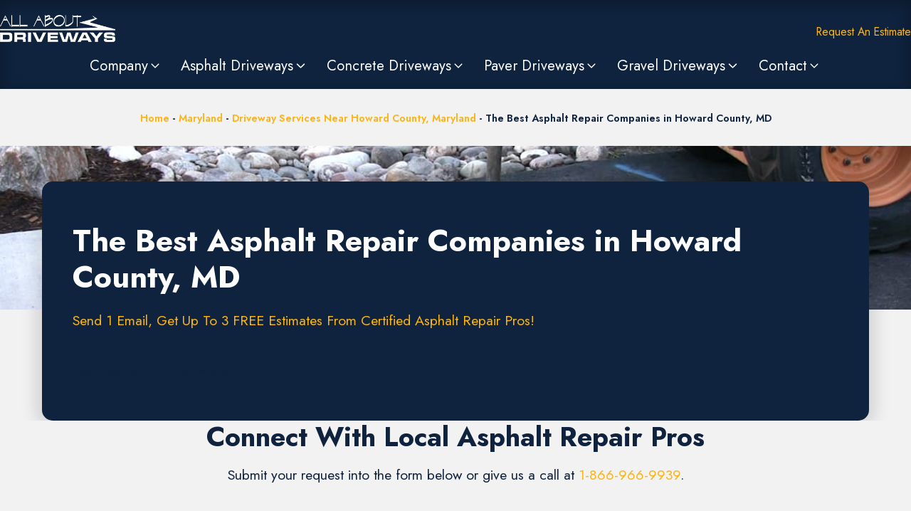

--- FILE ---
content_type: text/html; charset=UTF-8
request_url: https://allaboutdriveways.com/md/howard-county/asphalt-repair-companies/
body_size: 76347
content:
<!DOCTYPE html>
<html lang="en-US" prefix="og: https://ogp.me/ns#" >
<head>
<meta charset="UTF-8">
<meta name="viewport" content="width=device-width, initial-scale=1.0">
<!-- WP_HEAD() START -->
<script data-cfasync="false" data-no-defer="1" data-no-minify="1" data-no-optimize="1">var ewww_webp_supported=!1;function check_webp_feature(A,e){var w;e=void 0!==e?e:function(){},ewww_webp_supported?e(ewww_webp_supported):((w=new Image).onload=function(){ewww_webp_supported=0<w.width&&0<w.height,e&&e(ewww_webp_supported)},w.onerror=function(){e&&e(!1)},w.src="data:image/webp;base64,"+{alpha:"UklGRkoAAABXRUJQVlA4WAoAAAAQAAAAAAAAAAAAQUxQSAwAAAARBxAR/Q9ERP8DAABWUDggGAAAABQBAJ0BKgEAAQAAAP4AAA3AAP7mtQAAAA=="}[A])}check_webp_feature("alpha");</script><script data-cfasync="false" data-no-defer="1" data-no-minify="1" data-no-optimize="1">var Arrive=function(c,w){"use strict";if(c.MutationObserver&&"undefined"!=typeof HTMLElement){var r,a=0,u=(r=HTMLElement.prototype.matches||HTMLElement.prototype.webkitMatchesSelector||HTMLElement.prototype.mozMatchesSelector||HTMLElement.prototype.msMatchesSelector,{matchesSelector:function(e,t){return e instanceof HTMLElement&&r.call(e,t)},addMethod:function(e,t,r){var a=e[t];e[t]=function(){return r.length==arguments.length?r.apply(this,arguments):"function"==typeof a?a.apply(this,arguments):void 0}},callCallbacks:function(e,t){t&&t.options.onceOnly&&1==t.firedElems.length&&(e=[e[0]]);for(var r,a=0;r=e[a];a++)r&&r.callback&&r.callback.call(r.elem,r.elem);t&&t.options.onceOnly&&1==t.firedElems.length&&t.me.unbindEventWithSelectorAndCallback.call(t.target,t.selector,t.callback)},checkChildNodesRecursively:function(e,t,r,a){for(var i,n=0;i=e[n];n++)r(i,t,a)&&a.push({callback:t.callback,elem:i}),0<i.childNodes.length&&u.checkChildNodesRecursively(i.childNodes,t,r,a)},mergeArrays:function(e,t){var r,a={};for(r in e)e.hasOwnProperty(r)&&(a[r]=e[r]);for(r in t)t.hasOwnProperty(r)&&(a[r]=t[r]);return a},toElementsArray:function(e){return e=void 0!==e&&("number"!=typeof e.length||e===c)?[e]:e}}),e=(l.prototype.addEvent=function(e,t,r,a){a={target:e,selector:t,options:r,callback:a,firedElems:[]};return this._beforeAdding&&this._beforeAdding(a),this._eventsBucket.push(a),a},l.prototype.removeEvent=function(e){for(var t,r=this._eventsBucket.length-1;t=this._eventsBucket[r];r--)e(t)&&(this._beforeRemoving&&this._beforeRemoving(t),(t=this._eventsBucket.splice(r,1))&&t.length&&(t[0].callback=null))},l.prototype.beforeAdding=function(e){this._beforeAdding=e},l.prototype.beforeRemoving=function(e){this._beforeRemoving=e},l),t=function(i,n){var o=new e,l=this,s={fireOnAttributesModification:!1};return o.beforeAdding(function(t){var e=t.target;e!==c.document&&e!==c||(e=document.getElementsByTagName("html")[0]);var r=new MutationObserver(function(e){n.call(this,e,t)}),a=i(t.options);r.observe(e,a),t.observer=r,t.me=l}),o.beforeRemoving(function(e){e.observer.disconnect()}),this.bindEvent=function(e,t,r){t=u.mergeArrays(s,t);for(var a=u.toElementsArray(this),i=0;i<a.length;i++)o.addEvent(a[i],e,t,r)},this.unbindEvent=function(){var r=u.toElementsArray(this);o.removeEvent(function(e){for(var t=0;t<r.length;t++)if(this===w||e.target===r[t])return!0;return!1})},this.unbindEventWithSelectorOrCallback=function(r){var a=u.toElementsArray(this),i=r,e="function"==typeof r?function(e){for(var t=0;t<a.length;t++)if((this===w||e.target===a[t])&&e.callback===i)return!0;return!1}:function(e){for(var t=0;t<a.length;t++)if((this===w||e.target===a[t])&&e.selector===r)return!0;return!1};o.removeEvent(e)},this.unbindEventWithSelectorAndCallback=function(r,a){var i=u.toElementsArray(this);o.removeEvent(function(e){for(var t=0;t<i.length;t++)if((this===w||e.target===i[t])&&e.selector===r&&e.callback===a)return!0;return!1})},this},i=new function(){var s={fireOnAttributesModification:!1,onceOnly:!1,existing:!1};function n(e,t,r){return!(!u.matchesSelector(e,t.selector)||(e._id===w&&(e._id=a++),-1!=t.firedElems.indexOf(e._id)))&&(t.firedElems.push(e._id),!0)}var c=(i=new t(function(e){var t={attributes:!1,childList:!0,subtree:!0};return e.fireOnAttributesModification&&(t.attributes=!0),t},function(e,i){e.forEach(function(e){var t=e.addedNodes,r=e.target,a=[];null!==t&&0<t.length?u.checkChildNodesRecursively(t,i,n,a):"attributes"===e.type&&n(r,i)&&a.push({callback:i.callback,elem:r}),u.callCallbacks(a,i)})})).bindEvent;return i.bindEvent=function(e,t,r){t=void 0===r?(r=t,s):u.mergeArrays(s,t);var a=u.toElementsArray(this);if(t.existing){for(var i=[],n=0;n<a.length;n++)for(var o=a[n].querySelectorAll(e),l=0;l<o.length;l++)i.push({callback:r,elem:o[l]});if(t.onceOnly&&i.length)return r.call(i[0].elem,i[0].elem);setTimeout(u.callCallbacks,1,i)}c.call(this,e,t,r)},i},o=new function(){var a={};function i(e,t){return u.matchesSelector(e,t.selector)}var n=(o=new t(function(){return{childList:!0,subtree:!0}},function(e,r){e.forEach(function(e){var t=e.removedNodes,e=[];null!==t&&0<t.length&&u.checkChildNodesRecursively(t,r,i,e),u.callCallbacks(e,r)})})).bindEvent;return o.bindEvent=function(e,t,r){t=void 0===r?(r=t,a):u.mergeArrays(a,t),n.call(this,e,t,r)},o};d(HTMLElement.prototype),d(NodeList.prototype),d(HTMLCollection.prototype),d(HTMLDocument.prototype),d(Window.prototype);var n={};return s(i,n,"unbindAllArrive"),s(o,n,"unbindAllLeave"),n}function l(){this._eventsBucket=[],this._beforeAdding=null,this._beforeRemoving=null}function s(e,t,r){u.addMethod(t,r,e.unbindEvent),u.addMethod(t,r,e.unbindEventWithSelectorOrCallback),u.addMethod(t,r,e.unbindEventWithSelectorAndCallback)}function d(e){e.arrive=i.bindEvent,s(i,e,"unbindArrive"),e.leave=o.bindEvent,s(o,e,"unbindLeave")}}(window,void 0),ewww_webp_supported=!1;function check_webp_feature(e,t){var r;ewww_webp_supported?t(ewww_webp_supported):((r=new Image).onload=function(){ewww_webp_supported=0<r.width&&0<r.height,t(ewww_webp_supported)},r.onerror=function(){t(!1)},r.src="data:image/webp;base64,"+{alpha:"UklGRkoAAABXRUJQVlA4WAoAAAAQAAAAAAAAAAAAQUxQSAwAAAARBxAR/Q9ERP8DAABWUDggGAAAABQBAJ0BKgEAAQAAAP4AAA3AAP7mtQAAAA==",animation:"UklGRlIAAABXRUJQVlA4WAoAAAASAAAAAAAAAAAAQU5JTQYAAAD/////AABBTk1GJgAAAAAAAAAAAAAAAAAAAGQAAABWUDhMDQAAAC8AAAAQBxAREYiI/gcA"}[e])}function ewwwLoadImages(e){if(e){for(var t=document.querySelectorAll(".batch-image img, .image-wrapper a, .ngg-pro-masonry-item a, .ngg-galleria-offscreen-seo-wrapper a"),r=0,a=t.length;r<a;r++)ewwwAttr(t[r],"data-src",t[r].getAttribute("data-webp")),ewwwAttr(t[r],"data-thumbnail",t[r].getAttribute("data-webp-thumbnail"));for(var i=document.querySelectorAll("div.woocommerce-product-gallery__image"),r=0,a=i.length;r<a;r++)ewwwAttr(i[r],"data-thumb",i[r].getAttribute("data-webp-thumb"))}for(var n=document.querySelectorAll("video"),r=0,a=n.length;r<a;r++)ewwwAttr(n[r],"poster",e?n[r].getAttribute("data-poster-webp"):n[r].getAttribute("data-poster-image"));for(var o,l=document.querySelectorAll("img.ewww_webp_lazy_load"),r=0,a=l.length;r<a;r++)e&&(ewwwAttr(l[r],"data-lazy-srcset",l[r].getAttribute("data-lazy-srcset-webp")),ewwwAttr(l[r],"data-srcset",l[r].getAttribute("data-srcset-webp")),ewwwAttr(l[r],"data-lazy-src",l[r].getAttribute("data-lazy-src-webp")),ewwwAttr(l[r],"data-src",l[r].getAttribute("data-src-webp")),ewwwAttr(l[r],"data-orig-file",l[r].getAttribute("data-webp-orig-file")),ewwwAttr(l[r],"data-medium-file",l[r].getAttribute("data-webp-medium-file")),ewwwAttr(l[r],"data-large-file",l[r].getAttribute("data-webp-large-file")),null!=(o=l[r].getAttribute("srcset"))&&!1!==o&&o.includes("R0lGOD")&&ewwwAttr(l[r],"src",l[r].getAttribute("data-lazy-src-webp"))),l[r].className=l[r].className.replace(/\bewww_webp_lazy_load\b/,"");for(var s=document.querySelectorAll(".ewww_webp"),r=0,a=s.length;r<a;r++)e?(ewwwAttr(s[r],"srcset",s[r].getAttribute("data-srcset-webp")),ewwwAttr(s[r],"src",s[r].getAttribute("data-src-webp")),ewwwAttr(s[r],"data-orig-file",s[r].getAttribute("data-webp-orig-file")),ewwwAttr(s[r],"data-medium-file",s[r].getAttribute("data-webp-medium-file")),ewwwAttr(s[r],"data-large-file",s[r].getAttribute("data-webp-large-file")),ewwwAttr(s[r],"data-large_image",s[r].getAttribute("data-webp-large_image")),ewwwAttr(s[r],"data-src",s[r].getAttribute("data-webp-src"))):(ewwwAttr(s[r],"srcset",s[r].getAttribute("data-srcset-img")),ewwwAttr(s[r],"src",s[r].getAttribute("data-src-img"))),s[r].className=s[r].className.replace(/\bewww_webp\b/,"ewww_webp_loaded");window.jQuery&&jQuery.fn.isotope&&jQuery.fn.imagesLoaded&&(jQuery(".fusion-posts-container-infinite").imagesLoaded(function(){jQuery(".fusion-posts-container-infinite").hasClass("isotope")&&jQuery(".fusion-posts-container-infinite").isotope()}),jQuery(".fusion-portfolio:not(.fusion-recent-works) .fusion-portfolio-wrapper").imagesLoaded(function(){jQuery(".fusion-portfolio:not(.fusion-recent-works) .fusion-portfolio-wrapper").isotope()}))}function ewwwWebPInit(e){ewwwLoadImages(e),ewwwNggLoadGalleries(e),document.arrive(".ewww_webp",function(){ewwwLoadImages(e)}),document.arrive(".ewww_webp_lazy_load",function(){ewwwLoadImages(e)}),document.arrive("videos",function(){ewwwLoadImages(e)}),"loading"==document.readyState?document.addEventListener("DOMContentLoaded",ewwwJSONParserInit):("undefined"!=typeof galleries&&ewwwNggParseGalleries(e),ewwwWooParseVariations(e))}function ewwwAttr(e,t,r){null!=r&&!1!==r&&e.setAttribute(t,r)}function ewwwJSONParserInit(){"undefined"!=typeof galleries&&check_webp_feature("alpha",ewwwNggParseGalleries),check_webp_feature("alpha",ewwwWooParseVariations)}function ewwwWooParseVariations(e){if(e)for(var t=document.querySelectorAll("form.variations_form"),r=0,a=t.length;r<a;r++){var i=t[r].getAttribute("data-product_variations"),n=!1;try{for(var o in i=JSON.parse(i))void 0!==i[o]&&void 0!==i[o].image&&(void 0!==i[o].image.src_webp&&(i[o].image.src=i[o].image.src_webp,n=!0),void 0!==i[o].image.srcset_webp&&(i[o].image.srcset=i[o].image.srcset_webp,n=!0),void 0!==i[o].image.full_src_webp&&(i[o].image.full_src=i[o].image.full_src_webp,n=!0),void 0!==i[o].image.gallery_thumbnail_src_webp&&(i[o].image.gallery_thumbnail_src=i[o].image.gallery_thumbnail_src_webp,n=!0),void 0!==i[o].image.thumb_src_webp&&(i[o].image.thumb_src=i[o].image.thumb_src_webp,n=!0));n&&ewwwAttr(t[r],"data-product_variations",JSON.stringify(i))}catch(e){}}}function ewwwNggParseGalleries(e){if(e)for(var t in galleries){var r=galleries[t];galleries[t].images_list=ewwwNggParseImageList(r.images_list)}}function ewwwNggLoadGalleries(e){e&&document.addEventListener("ngg.galleria.themeadded",function(e,t){window.ngg_galleria._create_backup=window.ngg_galleria.create,window.ngg_galleria.create=function(e,t){var r=$(e).data("id");return galleries["gallery_"+r].images_list=ewwwNggParseImageList(galleries["gallery_"+r].images_list),window.ngg_galleria._create_backup(e,t)}})}function ewwwNggParseImageList(e){for(var t in e){var r=e[t];if(void 0!==r["image-webp"]&&(e[t].image=r["image-webp"],delete e[t]["image-webp"]),void 0!==r["thumb-webp"]&&(e[t].thumb=r["thumb-webp"],delete e[t]["thumb-webp"]),void 0!==r.full_image_webp&&(e[t].full_image=r.full_image_webp,delete e[t].full_image_webp),void 0!==r.srcsets)for(var a in r.srcsets)nggSrcset=r.srcsets[a],void 0!==r.srcsets[a+"-webp"]&&(e[t].srcsets[a]=r.srcsets[a+"-webp"],delete e[t].srcsets[a+"-webp"]);if(void 0!==r.full_srcsets)for(var i in r.full_srcsets)nggFSrcset=r.full_srcsets[i],void 0!==r.full_srcsets[i+"-webp"]&&(e[t].full_srcsets[i]=r.full_srcsets[i+"-webp"],delete e[t].full_srcsets[i+"-webp"])}return e}check_webp_feature("alpha",ewwwWebPInit);</script><link rel="preload" as="style" href="https://fonts.googleapis.com/css?family=Jost:100,200,300,400,500,600,700,800,900|Jost:100,200,300,400,500,600,700,800,900" >
<link rel="stylesheet" href="https://fonts.googleapis.com/css?family=Jost:100,200,300,400,500,600,700,800,900|Jost:100,200,300,400,500,600,700,800,900">

<!-- Search Engine Optimization by Rank Math PRO - https://rankmath.com/ -->
<title>The Best Asphalt Repair Companies In Howard County, MD</title>
<meta name="description" content="Get Connected With The Best Asphalt Repair Companies In Howard County, MD right here on AllAboutDriveways.com. Verified experienced asphalt repair pros."/>
<meta name="robots" content="follow, index, max-snippet:-1, max-video-preview:-1, max-image-preview:large"/>
<link rel="canonical" href="https://allaboutdriveways.com/md/howard-county/asphalt-repair-companies/" />
<meta property="og:locale" content="en_US" />
<meta property="og:type" content="article" />
<meta property="og:title" content="The Best Asphalt Repair Companies In Howard County, MD" />
<meta property="og:description" content="Get Connected With The Best Asphalt Repair Companies In Howard County, MD right here on AllAboutDriveways.com. Verified experienced asphalt repair pros." />
<meta property="og:url" content="https://allaboutdriveways.com/md/howard-county/asphalt-repair-companies/" />
<meta property="og:site_name" content="All About Driveways" />
<meta property="article:publisher" content="https://www.facebook.com/allaboutdriveways" />
<meta property="article:author" content="https://www.facebook.com/patmatt303" />
<meta property="og:updated_time" content="2025-08-03T08:17:40-06:00" />
<meta property="og:image" content="https://media.allaboutdriveways.com/20230512150507/asphalt_repair_companies_v3.jpg" />
<meta property="og:image:secure_url" content="https://media.allaboutdriveways.com/20230512150507/asphalt_repair_companies_v3.jpg" />
<meta property="og:image:width" content="1200" />
<meta property="og:image:height" content="675" />
<meta property="og:image:alt" content="An asphalt repair company jackhammering an asphalt driveway." />
<meta property="og:image:type" content="image/jpeg" />
<meta property="article:published_time" content="2022-07-25T08:31:54-06:00" />
<meta property="article:modified_time" content="2025-08-03T08:17:40-06:00" />
<meta name="twitter:card" content="summary_large_image" />
<meta name="twitter:title" content="The Best Asphalt Repair Companies In Howard County, MD" />
<meta name="twitter:description" content="Get Connected With The Best Asphalt Repair Companies In Howard County, MD right here on AllAboutDriveways.com. Verified experienced asphalt repair pros." />
<meta name="twitter:image" content="https://media.allaboutdriveways.com/20230512150507/asphalt_repair_companies_v3.jpg" />
<meta name="twitter:label1" content="Time to read" />
<meta name="twitter:data1" content="Less than a minute" />
<script type="application/ld+json" class="rank-math-schema-pro">{"@context":"https://schema.org","@graph":[{"@type":["Person","Organization"],"@id":"https://allaboutdriveways.com/#person","name":"Patrick Mattingley","sameAs":["https://www.facebook.com/allaboutdriveways"]},{"@type":"WebSite","@id":"https://allaboutdriveways.com/#website","url":"https://allaboutdriveways.com","name":"All About Driveways","alternateName":"AllAboutDriveways.com","publisher":{"@id":"https://allaboutdriveways.com/#person"},"inLanguage":"en-US"},{"@type":"ImageObject","@id":"https://media.allaboutdriveways.com/20230512150507/asphalt_repair_companies_v3.jpg","url":"https://media.allaboutdriveways.com/20230512150507/asphalt_repair_companies_v3.jpg","width":"1200","height":"675","caption":"An asphalt repair company jackhammering an asphalt driveway.","inLanguage":"en-US"},{"@type":"BreadcrumbList","@id":"https://allaboutdriveways.com/md/howard-county/asphalt-repair-companies/#breadcrumb","itemListElement":[{"@type":"ListItem","position":"1","item":{"@id":"https://allaboutdriveways.com","name":"Home"}},{"@type":"ListItem","position":"2","item":{"@id":"https://allaboutdriveways.com/md/","name":"Maryland"}},{"@type":"ListItem","position":"3","item":{"@id":"https://allaboutdriveways.com/md/howard-county/","name":"Driveway Services Near Howard County, Maryland"}},{"@type":"ListItem","position":"4","item":{"@id":"https://allaboutdriveways.com/md/howard-county/asphalt-repair-companies/","name":"The Best Asphalt Repair Companies in Howard County, MD"}}]},{"@type":"WebPage","@id":"https://allaboutdriveways.com/md/howard-county/asphalt-repair-companies/#webpage","url":"https://allaboutdriveways.com/md/howard-county/asphalt-repair-companies/","name":"The Best Asphalt Repair Companies In Howard County, MD","datePublished":"2022-07-25T08:31:54-06:00","dateModified":"2025-08-03T08:17:40-06:00","isPartOf":{"@id":"https://allaboutdriveways.com/#website"},"primaryImageOfPage":{"@id":"https://media.allaboutdriveways.com/20230512150507/asphalt_repair_companies_v3.jpg"},"inLanguage":"en-US","breadcrumb":{"@id":"https://allaboutdriveways.com/md/howard-county/asphalt-repair-companies/#breadcrumb"}},{"@type":"Person","@id":"https://allaboutdriveways.com/md/howard-county/asphalt-repair-companies/#author","name":"AllAboutDriveways","image":{"@type":"ImageObject","@id":"https://secure.gravatar.com/avatar/b4ac02ffcb6fe6f7e1e1b4eec8abb54ad408e559929ff2747820490b547c46e9?s=96&amp;d=mm&amp;r=g","url":"https://secure.gravatar.com/avatar/b4ac02ffcb6fe6f7e1e1b4eec8abb54ad408e559929ff2747820490b547c46e9?s=96&amp;d=mm&amp;r=g","caption":"AllAboutDriveways","inLanguage":"en-US"}},{"@type":"Article","headline":"The Best Asphalt Repair Companies In Howard County, MD","keywords":"asphalt repair companies","datePublished":"2022-07-25T08:31:54-06:00","dateModified":"2025-08-03T08:17:40-06:00","author":{"@id":"https://allaboutdriveways.com/md/howard-county/asphalt-repair-companies/#author","name":"AllAboutDriveways"},"publisher":{"@id":"https://allaboutdriveways.com/#person"},"description":"Get Connected With The Best Asphalt Repair Companies In Howard County, MD right here on AllAboutDriveways.com. Verified experienced asphalt repair pros.","name":"The Best Asphalt Repair Companies In Howard County, MD","@id":"https://allaboutdriveways.com/md/howard-county/asphalt-repair-companies/#richSnippet","isPartOf":{"@id":"https://allaboutdriveways.com/md/howard-county/asphalt-repair-companies/#webpage"},"image":{"@id":"https://media.allaboutdriveways.com/20230512150507/asphalt_repair_companies_v3.jpg"},"inLanguage":"en-US","mainEntityOfPage":{"@id":"https://allaboutdriveways.com/md/howard-county/asphalt-repair-companies/#webpage"}}]}</script>
<!-- /Rank Math WordPress SEO plugin -->

<link rel="alternate" title="oEmbed (JSON)" type="application/json+oembed" href="https://allaboutdriveways.com/wp-json/oembed/1.0/embed?url=https%3A%2F%2Fallaboutdriveways.com%2Fmd%2Fhoward-county%2Fasphalt-repair-companies%2F" />
<link rel="alternate" title="oEmbed (XML)" type="text/xml+oembed" href="https://allaboutdriveways.com/wp-json/oembed/1.0/embed?url=https%3A%2F%2Fallaboutdriveways.com%2Fmd%2Fhoward-county%2Fasphalt-repair-companies%2F&#038;format=xml" />
<style id='wp-img-auto-sizes-contain-inline-css' type='text/css'>
img:is([sizes=auto i],[sizes^="auto," i]){contain-intrinsic-size:3000px 1500px}
/*# sourceURL=wp-img-auto-sizes-contain-inline-css */
</style>
<style id='wp-block-library-inline-css' type='text/css'>
:root{--wp-block-synced-color:#7a00df;--wp-block-synced-color--rgb:122,0,223;--wp-bound-block-color:var(--wp-block-synced-color);--wp-editor-canvas-background:#ddd;--wp-admin-theme-color:#007cba;--wp-admin-theme-color--rgb:0,124,186;--wp-admin-theme-color-darker-10:#006ba1;--wp-admin-theme-color-darker-10--rgb:0,107,160.5;--wp-admin-theme-color-darker-20:#005a87;--wp-admin-theme-color-darker-20--rgb:0,90,135;--wp-admin-border-width-focus:2px}@media (min-resolution:192dpi){:root{--wp-admin-border-width-focus:1.5px}}.wp-element-button{cursor:pointer}:root .has-very-light-gray-background-color{background-color:#eee}:root .has-very-dark-gray-background-color{background-color:#313131}:root .has-very-light-gray-color{color:#eee}:root .has-very-dark-gray-color{color:#313131}:root .has-vivid-green-cyan-to-vivid-cyan-blue-gradient-background{background:linear-gradient(135deg,#00d084,#0693e3)}:root .has-purple-crush-gradient-background{background:linear-gradient(135deg,#34e2e4,#4721fb 50%,#ab1dfe)}:root .has-hazy-dawn-gradient-background{background:linear-gradient(135deg,#faaca8,#dad0ec)}:root .has-subdued-olive-gradient-background{background:linear-gradient(135deg,#fafae1,#67a671)}:root .has-atomic-cream-gradient-background{background:linear-gradient(135deg,#fdd79a,#004a59)}:root .has-nightshade-gradient-background{background:linear-gradient(135deg,#330968,#31cdcf)}:root .has-midnight-gradient-background{background:linear-gradient(135deg,#020381,#2874fc)}:root{--wp--preset--font-size--normal:16px;--wp--preset--font-size--huge:42px}.has-regular-font-size{font-size:1em}.has-larger-font-size{font-size:2.625em}.has-normal-font-size{font-size:var(--wp--preset--font-size--normal)}.has-huge-font-size{font-size:var(--wp--preset--font-size--huge)}.has-text-align-center{text-align:center}.has-text-align-left{text-align:left}.has-text-align-right{text-align:right}.has-fit-text{white-space:nowrap!important}#end-resizable-editor-section{display:none}.aligncenter{clear:both}.items-justified-left{justify-content:flex-start}.items-justified-center{justify-content:center}.items-justified-right{justify-content:flex-end}.items-justified-space-between{justify-content:space-between}.screen-reader-text{border:0;clip-path:inset(50%);height:1px;margin:-1px;overflow:hidden;padding:0;position:absolute;width:1px;word-wrap:normal!important}.screen-reader-text:focus{background-color:#ddd;clip-path:none;color:#444;display:block;font-size:1em;height:auto;left:5px;line-height:normal;padding:15px 23px 14px;text-decoration:none;top:5px;width:auto;z-index:100000}html :where(.has-border-color){border-style:solid}html :where([style*=border-top-color]){border-top-style:solid}html :where([style*=border-right-color]){border-right-style:solid}html :where([style*=border-bottom-color]){border-bottom-style:solid}html :where([style*=border-left-color]){border-left-style:solid}html :where([style*=border-width]){border-style:solid}html :where([style*=border-top-width]){border-top-style:solid}html :where([style*=border-right-width]){border-right-style:solid}html :where([style*=border-bottom-width]){border-bottom-style:solid}html :where([style*=border-left-width]){border-left-style:solid}html :where(img[class*=wp-image-]){height:auto;max-width:100%}:where(figure){margin:0 0 1em}html :where(.is-position-sticky){--wp-admin--admin-bar--position-offset:var(--wp-admin--admin-bar--height,0px)}@media screen and (max-width:600px){html :where(.is-position-sticky){--wp-admin--admin-bar--position-offset:0px}}

/*# sourceURL=wp-block-library-inline-css */
</style><style id='wp-block-heading-inline-css' type='text/css'>
h1:where(.wp-block-heading).has-background,h2:where(.wp-block-heading).has-background,h3:where(.wp-block-heading).has-background,h4:where(.wp-block-heading).has-background,h5:where(.wp-block-heading).has-background,h6:where(.wp-block-heading).has-background{padding:1.25em 2.375em}h1.has-text-align-left[style*=writing-mode]:where([style*=vertical-lr]),h1.has-text-align-right[style*=writing-mode]:where([style*=vertical-rl]),h2.has-text-align-left[style*=writing-mode]:where([style*=vertical-lr]),h2.has-text-align-right[style*=writing-mode]:where([style*=vertical-rl]),h3.has-text-align-left[style*=writing-mode]:where([style*=vertical-lr]),h3.has-text-align-right[style*=writing-mode]:where([style*=vertical-rl]),h4.has-text-align-left[style*=writing-mode]:where([style*=vertical-lr]),h4.has-text-align-right[style*=writing-mode]:where([style*=vertical-rl]),h5.has-text-align-left[style*=writing-mode]:where([style*=vertical-lr]),h5.has-text-align-right[style*=writing-mode]:where([style*=vertical-rl]),h6.has-text-align-left[style*=writing-mode]:where([style*=vertical-lr]),h6.has-text-align-right[style*=writing-mode]:where([style*=vertical-rl]){rotate:180deg}
/*# sourceURL=https://allaboutdriveways.com/wp-includes/blocks/heading/style.min.css */
</style>
<style id='wp-block-paragraph-inline-css' type='text/css'>
.is-small-text{font-size:.875em}.is-regular-text{font-size:1em}.is-large-text{font-size:2.25em}.is-larger-text{font-size:3em}.has-drop-cap:not(:focus):first-letter{float:left;font-size:8.4em;font-style:normal;font-weight:100;line-height:.68;margin:.05em .1em 0 0;text-transform:uppercase}body.rtl .has-drop-cap:not(:focus):first-letter{float:none;margin-left:.1em}p.has-drop-cap.has-background{overflow:hidden}:root :where(p.has-background){padding:1.25em 2.375em}:where(p.has-text-color:not(.has-link-color)) a{color:inherit}p.has-text-align-left[style*="writing-mode:vertical-lr"],p.has-text-align-right[style*="writing-mode:vertical-rl"]{rotate:180deg}
/*# sourceURL=https://allaboutdriveways.com/wp-includes/blocks/paragraph/style.min.css */
</style>
<style id='global-styles-inline-css' type='text/css'>
:root{--wp--preset--aspect-ratio--square: 1;--wp--preset--aspect-ratio--4-3: 4/3;--wp--preset--aspect-ratio--3-4: 3/4;--wp--preset--aspect-ratio--3-2: 3/2;--wp--preset--aspect-ratio--2-3: 2/3;--wp--preset--aspect-ratio--16-9: 16/9;--wp--preset--aspect-ratio--9-16: 9/16;--wp--preset--color--black: #000000;--wp--preset--color--cyan-bluish-gray: #abb8c3;--wp--preset--color--white: #ffffff;--wp--preset--color--pale-pink: #f78da7;--wp--preset--color--vivid-red: #cf2e2e;--wp--preset--color--luminous-vivid-orange: #ff6900;--wp--preset--color--luminous-vivid-amber: #fcb900;--wp--preset--color--light-green-cyan: #7bdcb5;--wp--preset--color--vivid-green-cyan: #00d084;--wp--preset--color--pale-cyan-blue: #8ed1fc;--wp--preset--color--vivid-cyan-blue: #0693e3;--wp--preset--color--vivid-purple: #9b51e0;--wp--preset--gradient--vivid-cyan-blue-to-vivid-purple: linear-gradient(135deg,rgb(6,147,227) 0%,rgb(155,81,224) 100%);--wp--preset--gradient--light-green-cyan-to-vivid-green-cyan: linear-gradient(135deg,rgb(122,220,180) 0%,rgb(0,208,130) 100%);--wp--preset--gradient--luminous-vivid-amber-to-luminous-vivid-orange: linear-gradient(135deg,rgb(252,185,0) 0%,rgb(255,105,0) 100%);--wp--preset--gradient--luminous-vivid-orange-to-vivid-red: linear-gradient(135deg,rgb(255,105,0) 0%,rgb(207,46,46) 100%);--wp--preset--gradient--very-light-gray-to-cyan-bluish-gray: linear-gradient(135deg,rgb(238,238,238) 0%,rgb(169,184,195) 100%);--wp--preset--gradient--cool-to-warm-spectrum: linear-gradient(135deg,rgb(74,234,220) 0%,rgb(151,120,209) 20%,rgb(207,42,186) 40%,rgb(238,44,130) 60%,rgb(251,105,98) 80%,rgb(254,248,76) 100%);--wp--preset--gradient--blush-light-purple: linear-gradient(135deg,rgb(255,206,236) 0%,rgb(152,150,240) 100%);--wp--preset--gradient--blush-bordeaux: linear-gradient(135deg,rgb(254,205,165) 0%,rgb(254,45,45) 50%,rgb(107,0,62) 100%);--wp--preset--gradient--luminous-dusk: linear-gradient(135deg,rgb(255,203,112) 0%,rgb(199,81,192) 50%,rgb(65,88,208) 100%);--wp--preset--gradient--pale-ocean: linear-gradient(135deg,rgb(255,245,203) 0%,rgb(182,227,212) 50%,rgb(51,167,181) 100%);--wp--preset--gradient--electric-grass: linear-gradient(135deg,rgb(202,248,128) 0%,rgb(113,206,126) 100%);--wp--preset--gradient--midnight: linear-gradient(135deg,rgb(2,3,129) 0%,rgb(40,116,252) 100%);--wp--preset--font-size--small: 13px;--wp--preset--font-size--medium: 20px;--wp--preset--font-size--large: 36px;--wp--preset--font-size--x-large: 42px;--wp--preset--spacing--20: 0.44rem;--wp--preset--spacing--30: 0.67rem;--wp--preset--spacing--40: 1rem;--wp--preset--spacing--50: 1.5rem;--wp--preset--spacing--60: 2.25rem;--wp--preset--spacing--70: 3.38rem;--wp--preset--spacing--80: 5.06rem;--wp--preset--shadow--natural: 6px 6px 9px rgba(0, 0, 0, 0.2);--wp--preset--shadow--deep: 12px 12px 50px rgba(0, 0, 0, 0.4);--wp--preset--shadow--sharp: 6px 6px 0px rgba(0, 0, 0, 0.2);--wp--preset--shadow--outlined: 6px 6px 0px -3px rgb(255, 255, 255), 6px 6px rgb(0, 0, 0);--wp--preset--shadow--crisp: 6px 6px 0px rgb(0, 0, 0);}:where(.is-layout-flex){gap: 0.5em;}:where(.is-layout-grid){gap: 0.5em;}body .is-layout-flex{display: flex;}.is-layout-flex{flex-wrap: wrap;align-items: center;}.is-layout-flex > :is(*, div){margin: 0;}body .is-layout-grid{display: grid;}.is-layout-grid > :is(*, div){margin: 0;}:where(.wp-block-columns.is-layout-flex){gap: 2em;}:where(.wp-block-columns.is-layout-grid){gap: 2em;}:where(.wp-block-post-template.is-layout-flex){gap: 1.25em;}:where(.wp-block-post-template.is-layout-grid){gap: 1.25em;}.has-black-color{color: var(--wp--preset--color--black) !important;}.has-cyan-bluish-gray-color{color: var(--wp--preset--color--cyan-bluish-gray) !important;}.has-white-color{color: var(--wp--preset--color--white) !important;}.has-pale-pink-color{color: var(--wp--preset--color--pale-pink) !important;}.has-vivid-red-color{color: var(--wp--preset--color--vivid-red) !important;}.has-luminous-vivid-orange-color{color: var(--wp--preset--color--luminous-vivid-orange) !important;}.has-luminous-vivid-amber-color{color: var(--wp--preset--color--luminous-vivid-amber) !important;}.has-light-green-cyan-color{color: var(--wp--preset--color--light-green-cyan) !important;}.has-vivid-green-cyan-color{color: var(--wp--preset--color--vivid-green-cyan) !important;}.has-pale-cyan-blue-color{color: var(--wp--preset--color--pale-cyan-blue) !important;}.has-vivid-cyan-blue-color{color: var(--wp--preset--color--vivid-cyan-blue) !important;}.has-vivid-purple-color{color: var(--wp--preset--color--vivid-purple) !important;}.has-black-background-color{background-color: var(--wp--preset--color--black) !important;}.has-cyan-bluish-gray-background-color{background-color: var(--wp--preset--color--cyan-bluish-gray) !important;}.has-white-background-color{background-color: var(--wp--preset--color--white) !important;}.has-pale-pink-background-color{background-color: var(--wp--preset--color--pale-pink) !important;}.has-vivid-red-background-color{background-color: var(--wp--preset--color--vivid-red) !important;}.has-luminous-vivid-orange-background-color{background-color: var(--wp--preset--color--luminous-vivid-orange) !important;}.has-luminous-vivid-amber-background-color{background-color: var(--wp--preset--color--luminous-vivid-amber) !important;}.has-light-green-cyan-background-color{background-color: var(--wp--preset--color--light-green-cyan) !important;}.has-vivid-green-cyan-background-color{background-color: var(--wp--preset--color--vivid-green-cyan) !important;}.has-pale-cyan-blue-background-color{background-color: var(--wp--preset--color--pale-cyan-blue) !important;}.has-vivid-cyan-blue-background-color{background-color: var(--wp--preset--color--vivid-cyan-blue) !important;}.has-vivid-purple-background-color{background-color: var(--wp--preset--color--vivid-purple) !important;}.has-black-border-color{border-color: var(--wp--preset--color--black) !important;}.has-cyan-bluish-gray-border-color{border-color: var(--wp--preset--color--cyan-bluish-gray) !important;}.has-white-border-color{border-color: var(--wp--preset--color--white) !important;}.has-pale-pink-border-color{border-color: var(--wp--preset--color--pale-pink) !important;}.has-vivid-red-border-color{border-color: var(--wp--preset--color--vivid-red) !important;}.has-luminous-vivid-orange-border-color{border-color: var(--wp--preset--color--luminous-vivid-orange) !important;}.has-luminous-vivid-amber-border-color{border-color: var(--wp--preset--color--luminous-vivid-amber) !important;}.has-light-green-cyan-border-color{border-color: var(--wp--preset--color--light-green-cyan) !important;}.has-vivid-green-cyan-border-color{border-color: var(--wp--preset--color--vivid-green-cyan) !important;}.has-pale-cyan-blue-border-color{border-color: var(--wp--preset--color--pale-cyan-blue) !important;}.has-vivid-cyan-blue-border-color{border-color: var(--wp--preset--color--vivid-cyan-blue) !important;}.has-vivid-purple-border-color{border-color: var(--wp--preset--color--vivid-purple) !important;}.has-vivid-cyan-blue-to-vivid-purple-gradient-background{background: var(--wp--preset--gradient--vivid-cyan-blue-to-vivid-purple) !important;}.has-light-green-cyan-to-vivid-green-cyan-gradient-background{background: var(--wp--preset--gradient--light-green-cyan-to-vivid-green-cyan) !important;}.has-luminous-vivid-amber-to-luminous-vivid-orange-gradient-background{background: var(--wp--preset--gradient--luminous-vivid-amber-to-luminous-vivid-orange) !important;}.has-luminous-vivid-orange-to-vivid-red-gradient-background{background: var(--wp--preset--gradient--luminous-vivid-orange-to-vivid-red) !important;}.has-very-light-gray-to-cyan-bluish-gray-gradient-background{background: var(--wp--preset--gradient--very-light-gray-to-cyan-bluish-gray) !important;}.has-cool-to-warm-spectrum-gradient-background{background: var(--wp--preset--gradient--cool-to-warm-spectrum) !important;}.has-blush-light-purple-gradient-background{background: var(--wp--preset--gradient--blush-light-purple) !important;}.has-blush-bordeaux-gradient-background{background: var(--wp--preset--gradient--blush-bordeaux) !important;}.has-luminous-dusk-gradient-background{background: var(--wp--preset--gradient--luminous-dusk) !important;}.has-pale-ocean-gradient-background{background: var(--wp--preset--gradient--pale-ocean) !important;}.has-electric-grass-gradient-background{background: var(--wp--preset--gradient--electric-grass) !important;}.has-midnight-gradient-background{background: var(--wp--preset--gradient--midnight) !important;}.has-small-font-size{font-size: var(--wp--preset--font-size--small) !important;}.has-medium-font-size{font-size: var(--wp--preset--font-size--medium) !important;}.has-large-font-size{font-size: var(--wp--preset--font-size--large) !important;}.has-x-large-font-size{font-size: var(--wp--preset--font-size--x-large) !important;}
/*# sourceURL=global-styles-inline-css */
</style>

<style id='classic-theme-styles-inline-css' type='text/css'>
/*! This file is auto-generated */
.wp-block-button__link{color:#fff;background-color:#32373c;border-radius:9999px;box-shadow:none;text-decoration:none;padding:calc(.667em + 2px) calc(1.333em + 2px);font-size:1.125em}.wp-block-file__button{background:#32373c;color:#fff;text-decoration:none}
/*# sourceURL=/wp-includes/css/classic-themes.min.css */
</style>
<link rel='stylesheet' id='automaticcss-core-css' href='https://allaboutdriveways.com/wp-content/uploads/automatic-css/automatic.css?ver=1764192216' type='text/css' media='all' />
<link rel='stylesheet' id='automaticcss-gutenberg-css' href='https://allaboutdriveways.com/wp-content/uploads/automatic-css/automatic-gutenberg.css?ver=1764192217' type='text/css' media='all' />
<link rel='stylesheet' id='oxygen-css' href='https://allaboutdriveways.com/wp-content/plugins/oxygen/component-framework/oxygen.css?ver=4.9.5' type='text/css' media='all' />
<style id='wpgb-head-inline-css' type='text/css'>
.wp-grid-builder:not(.wpgb-template),.wpgb-facet{opacity:0.01}.wpgb-facet fieldset{margin:0;padding:0;border:none;outline:none;box-shadow:none}.wpgb-facet fieldset:last-child{margin-bottom:40px;}.wpgb-facet fieldset legend.wpgb-sr-only{height:1px;width:1px}
/*# sourceURL=wpgb-head-inline-css */
</style>
<script type="text/javascript" src="https://allaboutdriveways.com/wp-includes/js/jquery/jquery.min.js?ver=3.7.1" id="jquery-core-js"></script>
<link rel="https://api.w.org/" href="https://allaboutdriveways.com/wp-json/" /><link rel="alternate" title="JSON" type="application/json" href="https://allaboutdriveways.com/wp-json/wp/v2/pages/162035" /><link rel="EditURI" type="application/rsd+xml" title="RSD" href="https://allaboutdriveways.com/xmlrpc.php?rsd" />
<meta name="generator" content="WordPress 6.9" />
<link rel='shortlink' href='https://allaboutdriveways.com/?p=162035' />
    <!-- Google Tag Manager -->
<script>(function(w,d,s,l,i){w[l]=w[l]||[];w[l].push({'gtm.start':
new Date().getTime(),event:'gtm.js'});var f=d.getElementsByTagName(s)[0],
j=d.createElement(s),dl=l!='dataLayer'?'&l='+l:'';j.async=true;j.src=
'https://www.googletagmanager.com/gtm.js?id='+i+dl;f.parentNode.insertBefore(j,f);
})(window,document,'script','dataLayer','GTM-W8NK6ZH');</script>
<!-- End Google Tag Manager -->
<noscript><style>.wp-grid-builder .wpgb-card.wpgb-card-hidden .wpgb-card-wrapper{opacity:1!important;visibility:visible!important;transform:none!important}.wpgb-facet {opacity:1!important;pointer-events:auto!important}.wpgb-facet *:not(.wpgb-pagination-facet){display:none}</style></noscript>

<link rel="stylesheet" class="wpcodebox-style" href="https://allaboutdriveways.com/wp-content/uploads/wpcodebox/53311.css?v=3615d6a68b94cfff">
<link rel="icon" href="https://media.allaboutdriveways.com/20230526141532/cropped-favicon-1-32x32.png" sizes="32x32" />
<link rel="icon" href="https://media.allaboutdriveways.com/20230526141532/cropped-favicon-1-192x192.png" sizes="192x192" />
<link rel="apple-touch-icon" href="https://media.allaboutdriveways.com/20230526141532/cropped-favicon-1-180x180.png" />
<meta name="msapplication-TileImage" content="https://media.allaboutdriveways.com/20230526141532/cropped-favicon-1-270x270.png" />
		<style type="text/css" id="wp-custom-css">
			input[type=date].wsf-field, input[type=datetime-local].wsf-field, input[type=file].wsf-field, input[type=month].wsf-field, input[type=password].wsf-field, input[type=search].wsf-field, input[type=time].wsf-field, input[type=week].wsf-field, input[type=email].wsf-field, input[type=number].wsf-field, input[type=tel].wsf-field, input[type=text].wsf-field, input[type=url].wsf-field, select.wsf-field, textarea.wsf-field{color:var(--primary) !important}		</style>
		<link rel='stylesheet' id='oxygen-cache-73954-css' href='//allaboutdriveways.com/wp-content/uploads/oxygen/css/73954.css?cache=1749931038&#038;ver=6.9' type='text/css' media='all' />
<link rel='stylesheet' id='oxygen-cache-52699-css' href='//allaboutdriveways.com/wp-content/uploads/oxygen/css/52699.css?cache=1687883233&#038;ver=6.9' type='text/css' media='all' />
<link rel='stylesheet' id='oxygen-cache-45044-css' href='//allaboutdriveways.com/wp-content/uploads/oxygen/css/45044.css?cache=1687883248&#038;ver=6.9' type='text/css' media='all' />
<link rel='stylesheet' id='oxygen-cache-162035-css' href='//allaboutdriveways.com/wp-content/uploads/oxygen/css/162035.css?cache=1686862976&#038;ver=6.9' type='text/css' media='all' />
<link rel='stylesheet' id='oxygen-universal-styles-css' href='//allaboutdriveways.com/wp-content/uploads/oxygen/css/universal.css?cache=1754250381&#038;ver=6.9' type='text/css' media='all' />
<link rel='stylesheet' id='automaticcss-oxygen-css' href='https://allaboutdriveways.com/wp-content/uploads/automatic-css/automatic-oxygen.css?ver=1764192217' type='text/css' media='all' />
<!-- END OF WP_HEAD() -->
<link rel='stylesheet' id='ws-form-base-css' href='https://allaboutdriveways.com/wp-content/plugins/ws-form-pro/public/css/ws-form-public-base.min.css?ver=1.10.56' type='text/css' media='all' />
<link rel='stylesheet' id='ws-form-button-css' href='https://allaboutdriveways.com/wp-content/plugins/ws-form-pro/public/css/ws-form-public-button.min.css?ver=1.10.56' type='text/css' media='all' />
<link rel='stylesheet' id='ws-form-select-css' href='https://allaboutdriveways.com/wp-content/plugins/ws-form-pro/public/css/ws-form-public-select.min.css?ver=1.10.56' type='text/css' media='all' />
<link rel='stylesheet' id='ws-form-tab-css' href='https://allaboutdriveways.com/wp-content/plugins/ws-form-pro/public/css/ws-form-public-tab.min.css?ver=1.10.56' type='text/css' media='all' />
<link rel='stylesheet' id='ws-form-textarea-css' href='https://allaboutdriveways.com/wp-content/plugins/ws-form-pro/public/css/ws-form-public-textarea.min.css?ver=1.10.56' type='text/css' media='all' />
<link rel='stylesheet' id='ws-form-checkbox-css' href='https://allaboutdriveways.com/wp-content/plugins/ws-form-pro/public/css/ws-form-public-checkbox.min.css?ver=1.10.56' type='text/css' media='all' />
<link rel='stylesheet' id='color-scheme-switcher-frontend-css' href='https://allaboutdriveways.com/wp-content/plugins/automaticcss-plugin/classes/Features/Color_Scheme_Switcher/css/frontend.css?ver=1764192200' type='text/css' media='all' />
</head>
<body class="wp-singular page-template-default page page-id-162035 page-child parent-pageid-112996 wp-theme-oxygen-is-not-a-theme  wp-embed-responsive oxygen-body" >




						<header id="_header-419-52699" class="oxy-header-wrapper oxy-sticky-header oxy-overlay-header oxy-header" ><div id="_header_row-420-52699" class="oxy-header-row" ><div class="oxy-header-container"><div id="_header_left-421-52699" class="oxy-header-left" ><a id="link_text-345-52699" class="ct-link-text link--skip" href="#main" target="_self"  >Skip To Content</a><a id="link-431-52699" class="ct-link" href="/"   ><img  id="image-428-52699" alt="All About Driveways logo." src="https://media.allaboutdriveways.com/20230223195109/aad_header_logo_v1.png" class="ct-image" srcset="" sizes="(max-width: 300px) 100vw, 300px"  width="300" height="70"/></a></div><div id="_header_center-422-52699" class="oxy-header-center" >
		<div id="-burger-trigger-572-52699" class="oxy-burger-trigger " ><button aria-label="Primary Menu" data-touch="click"  class="hamburger hamburger--slider " type="button"><span class="hamburger-box"><span class="hamburger-inner"></span></span></button></div>

		</div><div id="_header_right-423-52699" class="oxy-header-right" ><a id="text_block-627-52699" class="ct-link-text header__cta-btn btn--accent" href="https://allaboutdriveways.com/request-an-estimate/" target="_self"  >Request An Estimate</a></div></div></div><div id="_header_row-432-52699" class="oxy-header-row" ><div class="oxy-header-container"><div id="_header_left-433-52699" class="oxy-header-left" ></div><div id="_header_center-434-52699" class="oxy-header-center" >
		<div id="-burger-trigger-582-52699" class="oxy-burger-trigger " ><button aria-label="Primary Menu" data-touch="click"  class="hamburger hamburger--slider " type="button"><span class="hamburger-box"><span class="hamburger-inner"></span></span></button></div>

		
		<nav id="-mega-menu-550-52699" class="oxy-mega-menu nav--primary " ><ul class="oxy-inner-content oxy-mega-menu_inner" data-trigger=".oxy-burger-trigger" data-hovertabs="true" data-odelay="0" data-cdelay="50" data-duration="300" data-mouseover="true" data-hash-close="false" data-auto-aria="true" data-type="individual" >
		<li id="-mega-dropdown-551-52699" class="oxy-mega-dropdown " ><a  target="_self" href="/" class="oxy-mega-dropdown_link oxy-mega-dropdown_just-link " data-disable-link="disable" data-expanded="disable" ><span class="oxy-mega-dropdown_link-text">Home</span></a></li>

		
		<li id="-mega-dropdown-557-52699" class="oxy-mega-dropdown " ><a  href="#dropdown" class="oxy-mega-dropdown_link " data-disable-link="disable" data-expanded="disable" ><span class="oxy-mega-dropdown_link-text">Company</span><span class="oxy-mega-dropdown_icon"><svg id="icon-mega-dropdown-557-52699"><use xlink:href="#FontAwesomeicon-angle-down"></use></svg></span></a><div class="oxy-mega-dropdown_inner oxy-header-container" data-icon="FontAwesomeicon-angle-down"><div class="oxy-mega-dropdown_container"><div class="oxy-inner-content oxy-mega-dropdown_content oxy-header-container">
		<div id="-slide-menu-559-52699" class="oxy-slide-menu nav--primary__dropdown " ><nav class="oxy-slide-menu_inner"  data-currentopen="disable" data-duration="300" data-collapse="disable" data-start="open" data-icon="Lineariconsicon-chevron-down" data-trigger-selector=".oxy-burger-trigger">  <ul id="menu-our-company" class="oxy-slide-menu_list"><li id="menu-item-53860" class="menu-item menu-item-type-post_type menu-item-object-page menu-item-53860"><a href="https://allaboutdriveways.com/about/">About</a></li>
<li id="menu-item-53747" class="menu-item menu-item-type-post_type menu-item-object-page menu-item-53747"><a href="https://allaboutdriveways.com/history/">History</a></li>
<li id="menu-item-53879" class="menu-item menu-item-type-post_type menu-item-object-page menu-item-53879"><a href="https://allaboutdriveways.com/consumer-advocacy/">Consumer Advocacy</a></li>
<li id="menu-item-53748" class="menu-item menu-item-type-post_type menu-item-object-page menu-item-53748"><a href="https://allaboutdriveways.com/team/">Team</a></li>
</ul></nav></div>

		</div></div></div></li>

		
		<li id="-mega-dropdown-584-52699" class="oxy-mega-dropdown " ><a  href="#dropdown" class="oxy-mega-dropdown_link " data-disable-link="disable" data-expanded="disable" ><span class="oxy-mega-dropdown_link-text">Asphalt Driveways</span><span class="oxy-mega-dropdown_icon"><svg id="icon-mega-dropdown-584-52699"><use xlink:href="#FontAwesomeicon-angle-down"></use></svg></span></a><div class="oxy-mega-dropdown_inner oxy-header-container" data-icon="FontAwesomeicon-angle-down"><div class="oxy-mega-dropdown_container"><div class="oxy-inner-content oxy-mega-dropdown_content oxy-header-container">
		<div id="-slide-menu-585-52699" class="oxy-slide-menu nav--primary__dropdown " ><nav class="oxy-slide-menu_inner"  data-currentopen="disable" data-duration="300" data-collapse="disable" data-start="open" data-icon="Lineariconsicon-chevron-down" data-trigger-selector=".oxy-burger-trigger">  <ul id="menu-asphalt-driveways" class="oxy-slide-menu_list"><li id="menu-item-53806" class="menu-item menu-item-type-post_type menu-item-object-page menu-item-53806"><a href="https://allaboutdriveways.com/asphalt-driveways/">Learn &#038; Compare</a></li>
<li id="menu-item-53753" class="menu-item menu-item-type-post_type menu-item-object-page menu-item-53753"><a href="https://allaboutdriveways.com/asphalt-driveways/find-asphalt-pros/">Find An Asphalt Pro</a></li>
<li id="menu-item-53755" class="menu-item menu-item-type-post_type menu-item-object-page menu-item-53755"><a href="https://allaboutdriveways.com/asphalt-driveways/asphalt-driveway-faqs/">Asphalt Driveway FAQ&#8217;s</a></li>
<li id="menu-item-58583" class="menu-item menu-item-type-post_type menu-item-object-page menu-item-58583"><a href="https://allaboutdriveways.com/asphalt-driveways/asphalt-driveway-designs/">Asphalt Driveway Designs</a></li>
<li id="menu-item-53756" class="menu-item menu-item-type-post_type menu-item-object-page menu-item-53756"><a href="https://allaboutdriveways.com/asphalt-driveways/asphalt-driveway-scams/">Asphalt Driveway Scams</a></li>
<li id="menu-item-53758" class="menu-item menu-item-type-post_type menu-item-object-page menu-item-53758"><a href="https://allaboutdriveways.com/asphalt-driveways/submit-complaint/">Submit A Complaint</a></li>
<li id="menu-item-73849" class="menu-item menu-item-type-post_type menu-item-object-page menu-item-73849"><a href="https://allaboutdriveways.com/pros/">Verify A Company</a></li>
</ul></nav></div>

		</div></div></div></li>

		
		<li id="-mega-dropdown-587-52699" class="oxy-mega-dropdown " ><a  href="#dropdown" class="oxy-mega-dropdown_link " data-disable-link="disable" data-expanded="disable" ><span class="oxy-mega-dropdown_link-text">Concrete Driveways</span><span class="oxy-mega-dropdown_icon"><svg id="icon-mega-dropdown-587-52699"><use xlink:href="#FontAwesomeicon-angle-down"></use></svg></span></a><div class="oxy-mega-dropdown_inner oxy-header-container" data-icon="FontAwesomeicon-angle-down"><div class="oxy-mega-dropdown_container"><div class="oxy-inner-content oxy-mega-dropdown_content oxy-header-container">
		<div id="-slide-menu-588-52699" class="oxy-slide-menu nav--primary__dropdown " ><nav class="oxy-slide-menu_inner"  data-currentopen="disable" data-duration="300" data-collapse="disable" data-start="open" data-icon="Lineariconsicon-chevron-down" data-trigger-selector=".oxy-burger-trigger">  <ul id="menu-concrete-driveways" class="oxy-slide-menu_list"><li id="menu-item-53771" class="menu-item menu-item-type-post_type menu-item-object-page menu-item-53771"><a href="https://allaboutdriveways.com/concrete-driveways/">Learn &#038; Compare</a></li>
<li id="menu-item-58548" class="menu-item menu-item-type-post_type menu-item-object-page menu-item-58548"><a href="https://allaboutdriveways.com/concrete-driveways/find-concrete-pros/">Find A Concrete Pro</a></li>
<li id="menu-item-53765" class="menu-item menu-item-type-post_type menu-item-object-page menu-item-53765"><a href="https://allaboutdriveways.com/concrete-driveways/concrete-driveway-faqs/">Concrete Driveway FAQ&#8217;s</a></li>
<li id="menu-item-58582" class="menu-item menu-item-type-post_type menu-item-object-page menu-item-58582"><a href="https://allaboutdriveways.com/concrete-driveways/concrete-driveway-designs/">Concrete Driveway Designs</a></li>
<li id="menu-item-53766" class="menu-item menu-item-type-post_type menu-item-object-page menu-item-53766"><a href="https://allaboutdriveways.com/concrete-driveways/concrete-driveway-scams/">Concrete Driveway Scams</a></li>
<li id="menu-item-53769" class="menu-item menu-item-type-post_type menu-item-object-page menu-item-53769"><a href="https://allaboutdriveways.com/concrete-driveways/submit-complaint/">Submit Complaint</a></li>
<li id="menu-item-73850" class="menu-item menu-item-type-post_type menu-item-object-page menu-item-73850"><a href="https://allaboutdriveways.com/pros/">Verify A Company</a></li>
</ul></nav></div>

		</div></div></div></li>

		
		<li id="-mega-dropdown-590-52699" class="oxy-mega-dropdown " ><a  href="#dropdown" class="oxy-mega-dropdown_link " data-disable-link="disable" data-expanded="disable" ><span class="oxy-mega-dropdown_link-text">Paver Driveways</span><span class="oxy-mega-dropdown_icon"><svg id="icon-mega-dropdown-590-52699"><use xlink:href="#FontAwesomeicon-angle-down"></use></svg></span></a><div class="oxy-mega-dropdown_inner oxy-header-container" data-icon="FontAwesomeicon-angle-down"><div class="oxy-mega-dropdown_container"><div class="oxy-inner-content oxy-mega-dropdown_content oxy-header-container">
		<div id="-slide-menu-591-52699" class="oxy-slide-menu nav--primary__dropdown " ><nav class="oxy-slide-menu_inner"  data-currentopen="disable" data-duration="300" data-collapse="disable" data-start="open" data-icon="Lineariconsicon-chevron-down" data-trigger-selector=".oxy-burger-trigger">  <ul id="menu-paver-driveways" class="oxy-slide-menu_list"><li id="menu-item-53772" class="menu-item menu-item-type-post_type menu-item-object-page menu-item-53772"><a href="https://allaboutdriveways.com/paver-driveways/">Learn &#038; Compare</a></li>
<li id="menu-item-53774" class="menu-item menu-item-type-post_type menu-item-object-page menu-item-53774"><a href="https://allaboutdriveways.com/paver-driveways/find-paver-pros/">Find A Paver Pro</a></li>
<li id="menu-item-53775" class="menu-item menu-item-type-post_type menu-item-object-page menu-item-53775"><a href="https://allaboutdriveways.com/paver-driveways/paver-driveway-faqs/">Paver Driveway FAQ&#8217;s</a></li>
<li id="menu-item-58657" class="menu-item menu-item-type-post_type menu-item-object-page menu-item-58657"><a href="https://allaboutdriveways.com/paver-driveways/paver-driveway-designs/">Paver Driveway Designs</a></li>
<li id="menu-item-58703" class="menu-item menu-item-type-post_type menu-item-object-page menu-item-58703"><a href="https://allaboutdriveways.com/paver-driveways/paver-driveway-scams/">Paver Driveway Scams</a></li>
<li id="menu-item-53779" class="menu-item menu-item-type-post_type menu-item-object-page menu-item-53779"><a href="https://allaboutdriveways.com/paver-driveways/submit-complaint/">Submit Complaint</a></li>
<li id="menu-item-73848" class="menu-item menu-item-type-post_type menu-item-object-page menu-item-73848"><a href="https://allaboutdriveways.com/pros/">Verify A Company</a></li>
</ul></nav></div>

		</div></div></div></li>

		
		<li id="-mega-dropdown-593-52699" class="oxy-mega-dropdown " ><a  href="#dropdown" class="oxy-mega-dropdown_link " data-disable-link="disable" data-expanded="disable" ><span class="oxy-mega-dropdown_link-text">Gravel Driveways</span><span class="oxy-mega-dropdown_icon"><svg id="icon-mega-dropdown-593-52699"><use xlink:href="#FontAwesomeicon-angle-down"></use></svg></span></a><div class="oxy-mega-dropdown_inner oxy-header-container" data-icon="FontAwesomeicon-angle-down"><div class="oxy-mega-dropdown_container"><div class="oxy-inner-content oxy-mega-dropdown_content oxy-header-container">
		<div id="-slide-menu-594-52699" class="oxy-slide-menu nav--primary__dropdown " ><nav class="oxy-slide-menu_inner"  data-currentopen="disable" data-duration="300" data-collapse="disable" data-start="open" data-icon="Lineariconsicon-chevron-down" data-trigger-selector=".oxy-burger-trigger">  <ul id="menu-gravel-driveways" class="oxy-slide-menu_list"><li id="menu-item-53781" class="menu-item menu-item-type-post_type menu-item-object-page menu-item-53781"><a href="https://allaboutdriveways.com/gravel-driveways/">Learn &#038; Compare</a></li>
<li id="menu-item-71455" class="menu-item menu-item-type-post_type menu-item-object-page menu-item-71455"><a href="https://allaboutdriveways.com/gravel-driveways/gravel-driveway-pros/">Gravel Driveway Pros</a></li>
<li id="menu-item-53786" class="menu-item menu-item-type-post_type menu-item-object-page menu-item-53786"><a href="https://allaboutdriveways.com/gravel-driveways/gravel-driveway-faqs/">Gravel Driveway FAQ&#8217;s</a></li>
<li id="menu-item-58584" class="menu-item menu-item-type-post_type menu-item-object-page menu-item-58584"><a href="https://allaboutdriveways.com/gravel-driveways/gravel-driveway-designs/">Gravel Driveway Designs</a></li>
<li id="menu-item-53787" class="menu-item menu-item-type-post_type menu-item-object-page menu-item-53787"><a href="https://allaboutdriveways.com/gravel-driveways/gravel-driveway-scams/">Gravel Driveway Scams</a></li>
<li id="menu-item-53790" class="menu-item menu-item-type-post_type menu-item-object-page menu-item-53790"><a href="https://allaboutdriveways.com/gravel-driveways/submit-complaint/">Submit Complaint</a></li>
<li id="menu-item-73851" class="menu-item menu-item-type-post_type menu-item-object-page menu-item-73851"><a href="https://allaboutdriveways.com/pros/">Verify A Company</a></li>
</ul></nav></div>

		</div></div></div></li>

		
		<li id="-mega-dropdown-608-52699" class="oxy-mega-dropdown " ><a  target="_self" href="/blog/" class="oxy-mega-dropdown_link oxy-mega-dropdown_just-link " data-disable-link="disable" data-expanded="disable" ><span class="oxy-mega-dropdown_link-text">Articles</span></a></li>

		
		<li id="-mega-dropdown-605-52699" class="oxy-mega-dropdown " ><a  href="#dropdown" class="oxy-mega-dropdown_link " data-disable-link="disable" data-expanded="disable" ><span class="oxy-mega-dropdown_link-text">Contact</span><span class="oxy-mega-dropdown_icon"><svg id="icon-mega-dropdown-605-52699"><use xlink:href="#FontAwesomeicon-angle-down"></use></svg></span></a><div class="oxy-mega-dropdown_inner oxy-header-container" data-icon="FontAwesomeicon-angle-down"><div class="oxy-mega-dropdown_container"><div class="oxy-inner-content oxy-mega-dropdown_content oxy-header-container">
		<div id="-slide-menu-606-52699" class="oxy-slide-menu nav--primary__dropdown " ><nav class="oxy-slide-menu_inner"  data-currentopen="disable" data-duration="300" data-collapse="disable" data-start="open" data-icon="Lineariconsicon-chevron-down" data-trigger-selector=".oxy-burger-trigger">  <ul id="menu-contact" class="oxy-slide-menu_list"><li id="menu-item-53794" class="menu-item menu-item-type-post_type menu-item-object-page menu-item-53794"><a href="https://allaboutdriveways.com/contact/homeowner-contact/">Homeowner Contact</a></li>
<li id="menu-item-53795" class="menu-item menu-item-type-post_type menu-item-object-page menu-item-53795"><a href="https://allaboutdriveways.com/contact/contractor-listing/">Contractor Listing</a></li>
</ul></nav></div>

		</div></div></div></li>

		</ul></nav>

		</div><div id="_header_right-435-52699" class="oxy-header-right" ></div></div></div></header>
				<script type="text/javascript">
			jQuery(document).ready(function() {
				var selector = "#_header-419-52699",
					scrollval = parseInt("300");
				if (!scrollval || scrollval < 1) {
										if (jQuery(window).width() >= 1401){
											jQuery("body").css("margin-top", jQuery(selector).outerHeight());
						jQuery(selector).addClass("oxy-sticky-header-active");
										}
									}
				else {
					var scrollTopOld = 0;
					jQuery(window).scroll(function() {
						if (!jQuery('body').hasClass('oxy-nav-menu-prevent-overflow')) {
							if (jQuery(this).scrollTop() > scrollval 
																) {
								if (
																		jQuery(window).width() >= 1401 && 
																		!jQuery(selector).hasClass("oxy-sticky-header-active")) {
									if (jQuery(selector).css('position')!='absolute') {
										jQuery("body").css("margin-top", jQuery(selector).outerHeight());
									}
									jQuery(selector)
										.addClass("oxy-sticky-header-active")
																			.addClass("oxy-sticky-header-fade-in");
																	}
							}
							else {
								jQuery(selector)
									.removeClass("oxy-sticky-header-fade-in")
									.removeClass("oxy-sticky-header-active");
								if (jQuery(selector).css('position')!='absolute') {
									jQuery("body").css("margin-top", "");
								}
							}
							scrollTopOld = jQuery(this).scrollTop();
						}
					})
				}
			});
		</script><main id="main" class="ct-div-block " ><div id='inner_content-645-45044' class='ct-inner-content'><div id="div_block-9235-52083" class="ct-div-block service-page__light-section" ><div id="code_block-9236-52083" class="ct-code-block" ></div><div id="code_block-9237-52083" class="ct-code-block" ><script src="https://cdnjs.cloudflare.com/ajax/libs/jquery-modal/0.9.1/jquery.modal.min.js"></script>
<script src="https://www.google.com/recaptcha/api.js?render=6Le8LpQjAAAAAKjlwg_24zKFxJpl2WbJFiwELLLC"></script>
<script src="https://cdn.allaboutdriveways.com/js/leadpagescript.js"></script>

<script>const zipcodes_sv = '20701;20759;20763;20777;21029;21036;21041;21042;21043;21044;21045;21046;21075;21150;21723;21737;21738;21765;21794;21076;21163;21104'; 
const service_categories_sv = '745-1R-2;745-1R-3;745-1R-4;745-1C-2;745-1C-3;745-1C-4;745-2R-2;745-2R-3;745-2R-4;745-2R-5;745-2R-6;745-2C-2;745-2C-3;745-2C-4;745-2C-5;745-2C-6;745-2C-7;745-2R-7';
const google_recaptcha_key = '6Le8LpQjAAAAAKjlwg_24zKFxJpl2WbJFiwELLLC';
const service_category_name = 'Asphalt Repair Companies';
const cors_service_type = 'Asphalt';
jQuery(document).ready(function() {initializeLeadPage({"totalcount":0,"company_details":[]})});
</script></div><div id="code_block-16103-76008" class="ct-code-block" ><!-- TrustedForm -->
<script type="text/javascript">
(function() {
var tf = document.createElement('script');
tf.type = 'text/javascript'; tf.async = true;
tf.src = ("https:" == document.location.protocol ? 'https' : 'http') + "://api.trustedform.com/trustedform.js?field=xxTrustedFormCertUrl&ping_field=xxTrustedFormPingUrl&l=" + new Date().getTime() + Math.random();
var s = document.getElementsByTagName('script')[0]; s.parentNode.insertBefore(tf, s);
})();
</script>
<noscript>
<img src="https://api.trustedform.com/ns.gif" />
</noscript>
<!-- End TrustedForm --></div><section id="section-6-73639" class=" ct-section pad-section--none breadcrumbs__section" ><div class="ct-section-inner-wrap"><div id="div_block-7-73639" class="ct-div-block breadcrumbs__wrapper" ><nav id="shortcode-8-73639" class="ct-shortcode breadcrumbs__sc" ><nav aria-label="breadcrumbs" class="rank-math-breadcrumb"><p><a href="https://allaboutdriveways.com">Home</a><span class="separator"> - </span><a href="https://allaboutdriveways.com/md/">Maryland</a><span class="separator"> - </span><a href="https://allaboutdriveways.com/md/howard-county/">Driveway Services Near Howard County, Maryland</a><span class="separator"> - </span><span class="last">The Best Asphalt Repair Companies in Howard County, MD</span></p></nav></nav></div></div></section><section id="section-9239-52083" class=" ct-section type__overlap-hero pad-section--xl" ><div class="ct-section-inner-wrap"><img  id="image-9240-52083" alt="An asphalt repair company jackhammering an asphalt driveway." src="https://media.allaboutdriveways.com/20230512150507/asphalt_repair_companies_v3.jpg" class="ct-image object-fit--cover" srcset="https://media.allaboutdriveways.com/20230512150507/asphalt_repair_companies_v3.jpg 1200w, https://media.allaboutdriveways.com/20230512150507/asphalt_repair_companies_v3-300x169.jpg 300w, https://media.allaboutdriveways.com/20230512150507/asphalt_repair_companies_v3-1024x576.jpg 1024w, https://media.allaboutdriveways.com/20230512150507/asphalt_repair_companies_v3-768x432.jpg 768w, https://media.allaboutdriveways.com/20230512150507/asphalt_repair_companies_v3-480x270.jpg 480w, https://media.allaboutdriveways.com/20230512150507/asphalt_repair_companies_v3-640x360.jpg 640w, https://media.allaboutdriveways.com/20230512150507/asphalt_repair_companies_v3-720x405.jpg 720w, https://media.allaboutdriveways.com/20230512150507/asphalt_repair_companies_v3-960x540.jpg 960w, https://media.allaboutdriveways.com/20230512150507/asphalt_repair_companies_v3-1168x657.jpg 1168w" sizes="(max-width: 1200px) 100vw, 1200px"  data-image-position="Center Center"/><div id="div_block-9241-52083" class="ct-div-block type__hero-overlap-overlay" ></div></div></section><section id="section-9242-52083" class=" ct-section pad-section--none service-page__light-section service-page__overlap-section" ><div class="ct-section-inner-wrap"><div id="div_block-9243-52083" class="ct-div-block service-page__hero-card-wrapper" ><div id="div_block-9244-52083" class="ct-div-block type__hero-overlap-card-content-wrapper service-page__hero-card-inner-wrapper" ><h1 id="headline-9245-52083" class="ct-headline service-page__hero-card-title t-selector-page-title-sec" data-title-member="The # Best $ in Howard County, MD" data-title-no-member="The Best $ in Howard County, MD">The Best Asphalt Repair Companies in&nbsp;Howard County, MD<br></h1><p id="text_block-9246-52083" class="ct-text-block service-page__hero-card-text" >Send 1 Email, Get Up To 3 FREE Estimates From Certified Asphalt Repair Pros!</p><div id="div_block-14523-52083" class="ct-div-block advertiser__card-btn-wrapper" ><div id="text_block-14528-52083" class="ct-text-block hero__cta-btn t-selector-general-req-trigger btn--accent"  onclick="showGeneralRequestModal(this);">Request A FREE Estimate</div></div></div></div></div></section><section id="section-12276-52083" class=" ct-section service-page__light-section pad-section--xs t-selector-no-member-section gap--l t-hide" ><div class="ct-section-inner-wrap"><div id="div_block-12296-52083" class="ct-div-block gap--l service-page__no-mem-title-wrapper" ><h2 id="headline-12294-52083" class="ct-headline width--full service-page__no-mem-title">Connect With Local Asphalt Repair Pros</h2><div id="code_block-15440-76008" class="ct-code-block width--l" ><p><p align="center">Submit your request into the form below or give us a call at <a href="tel:866-966-9939">1-866-966-9939</a>. </p><br/><p align="center">We’ll help you obtain up to three (3) estimates from local Asphalt Repair Companies providing paving services in Howard County and the surrounding areas! </p></div></div><div id="div_block-12277-52083" class="ct-div-block grid--2 gap--m stretch service-page__no-mem-grid-wrapper grid--l-1 grid--m-1" ><img  id="image-12280-52083" alt="Asphalt repair companies that know how to get the job done right." src="https://media.allaboutdriveways.com/20230512200833/asphalt_repair_companies_v4.jpg" class="ct-image stretch service-page__no-mem-media" srcset="https://media.allaboutdriveways.com/20230512200833/asphalt_repair_companies_v4.jpg 1200w, https://media.allaboutdriveways.com/20230512200833/asphalt_repair_companies_v4-300x169.jpg 300w, https://media.allaboutdriveways.com/20230512200833/asphalt_repair_companies_v4-1024x576.jpg 1024w, https://media.allaboutdriveways.com/20230512200833/asphalt_repair_companies_v4-768x432.jpg 768w, https://media.allaboutdriveways.com/20230512200833/asphalt_repair_companies_v4-480x270.jpg 480w, https://media.allaboutdriveways.com/20230512200833/asphalt_repair_companies_v4-640x360.jpg 640w, https://media.allaboutdriveways.com/20230512200833/asphalt_repair_companies_v4-720x405.jpg 720w, https://media.allaboutdriveways.com/20230512200833/asphalt_repair_companies_v4-960x540.jpg 960w, https://media.allaboutdriveways.com/20230512200833/asphalt_repair_companies_v4-1168x657.jpg 1168w" sizes="(max-width: 1200px) 100vw, 1200px" /><div id="div_block-12279-52083" class="ct-div-block service-page__no-mem-form-wrapper order--first-l t-selector-no-member-req-form t-hide" ><h3 id="headline-12302-52083" class="ct-headline service-page__no-memb-form-title width--full">Send 1 Email... Get Up To 3 Estimates</h3>
		<div id="-wsform_form-12281-52083" class="oxy-wsform-form " ><form action="https://allaboutdriveways.com/wp-json/ws-form/v1/submit" class="wsf-form wsf-form-canvas" id="ws-form-1" data-id="57"  data-instance-id="1"  method="POST" data-wsf-style-id="1"></form></div>

		</div><div id="div_block-12965-52083" class="ct-div-block t-selector-no-member-skeleton-section" ><div id="code_block-12967-52083" class="ct-code-block t-w-100" ><div  class="ct-div-block service-page__no-mem-form-wrapper order--first-l t-selector-no-member-req-form  t-w-100">
    <h3  class="ct-headline service-page__no-memb-form-title width--full skeleton-load t-h-100 t-w-100">&nbsp;</h3>
    <div class="oxy-wsform-form t-w-100">
            <div class="wsf-groups">
                <div class="wsf-group" data-id="141" data-group-index="0" role="tabpanel">
                    <div class="wsf-grid wsf-sections" data-id="141">
                       
                        <fieldset class="wsf-extra-small-12 wsf-tile wsf-section t-wsform-section t-wsform-timeframe-section wsf-middle wsf-form-conversational-section-full-height skeleton-load t-h-100 t-w-100"  data-id="410">
                            <legend>&nbsp;</legend>
                            <div class="wsf-grid wsf-fields">
                                <div class="wsf-extra-small-12 wsf-tile wsf-field-wrapper t-wsform-field" data-id="1329" data-type="select">
                                    <div class="wsf-invalid-feedback">&nbsp;</div>
                                </div>
                                <div class="wsf-extra-small-12 wsf-tile" data-id="1330" data-type="spacer">
                                    <div style="width:100%;height:14px;"></div>
                                </div>
                            </div>
                        </fieldset>                        
                        <fieldset class="wsf-extra-small-12 wsf-tile wsf-section t-wsform-section skeleton-load t-h-100 t-w-10" data-id="421">
                            <div class="wsf-grid wsf-fields" data-id="421">
                                <div class="wsf-extra-small-12 wsf-tile" data-id="1350" data-type="spacer">
                                    <div style="width:100%;height:14px;"></div>
                                </div>
                                <div class="wsf-extra-small-12 wsf-tile wsf-field-wrapper t-wsform-section t-wsform-timeframe-section"  data-id="1351" data-type="textarea"><label for="wsf-1-field-1351" class="wsf-label">&nbsp;</label>&nbsp;
                                    <div class="wsf-invalid-feedback">&nbsp;</div><small class="wsf-help">&nbsp;</small>
                                </div>
                            </div>
                        </fieldset>
                        <fieldset class="wsf-extra-small-12 wsf-tile wsf-section t-wsform-section t-wsform-timeframe-section wsf-form-conversational-section-full-height skeleton-load t-h-100 t-w-10" data-id="424">
                            <legend>&nbsp;</legend>
                            <div class="wsf-grid wsf-fields"  data-id="424">
                                <div class="wsf-extra-small-12 wsf-tile wsf-field-wrapper t-wsform-field" data-id="1366" data-type="select">&nbsp;
                                    <div class="wsf-invalid-feedback">&nbsp;</div>
                                </div>
                                <div class="wsf-extra-small-12 wsf-tile" data-id="1357" data-type="spacer">
                                    <div style="width:100%;height:20px;"></div>
                                </div>
                            </div>
                        </fieldset>
                        <fieldset class="wsf-extra-small-12 wsf-tile wsf-section t-wsform-section t-wsform-timeframe-section skeleton-load t-h-100 t-w-10" data-id="419">
                            <legend>&nbsp;</legend>
                            <div class="wsf-grid wsf-fields"  data-id="419">
                                <div class="wsf-extra-small-12 wsf-tile wsf-field-wrapper t-wsform-field" data-id="1345" data-type="text">&nbsp;
                                    <div  class="wsf-invalid-feedback">&nbsp;</div>
                                </div>
                                <div class="wsf-extra-small-12 wsf-tile wsf-field-wrapper t-wsform-field" data-id="1346" data-type="email">&nbsp;
                                    <div class="wsf-invalid-feedback">&nbsp;</div>
                                </div>
                                <div class="wsf-extra-small-12 wsf-tile wsf-field-wrapper t-wsform-field" data-id="1347" data-type="tel">&nbsp;
                                    <div class="wsf-invalid-feedback">&nbsp;</div>
                                </div>
                                <div class="wsf-extra-small-12 wsf-tile" data-id="1336" data-type="spacer">
                                    <div style="width:100%;height:14px;"></div>
                                </div>
                            </div>
                        </fieldset>
                        <fieldset class="wsf-extra-small-12 wsf-tile wsf-section t-wsform-section t-wsform-timeframe-section skeleton-load t-h-100 t-w-10" data-id="415">
                            <legend>&nbsp;</legend>
                            <div class="wsf-grid wsf-fields" data-id="415"></div>
                        </fieldset>
                        <fieldset class="wsf-extra-small-12 wsf-tile wsf-section t-wsform-section skeleton-load t-h-100 t-w-10" data-id="416">
                            <div class="wsf-grid wsf-fields" data-id="416">
                                <div class="wsf-extra-small-12 wsf-tile wsf-field-wrapper t-wsform-field" data-id="1337" data-type="googleaddress">&nbsp;
                                    <div  class="wsf-invalid-feedback">&nbsp;</div>
                                </div>
                                <div class="wsf-extra-small-12 wsf-tile wsf-field-wrapper t-wsform-field" data-id="1338" data-type="text">&nbsp;
                                    <div class="wsf-invalid-feedback">&nbsp;</div>
                                </div>
                                <div class="wsf-extra-small-12 wsf-tile wsf-field-wrapper t-wsform-field" data-id="1339" data-type="text">&nbsp;
                                    <div class="wsf-invalid-feedback">&nbsp;</div>
                                </div>
                                <div class="wsf-extra-small-12 wsf-tile wsf-field-wrapper t-wsform-field" data-id="1340" data-type="text">&nbsp;
                                    <div class="wsf-invalid-feedback">&nbsp;</div>
                                </div>
                                <div class="wsf-extra-small-12 wsf-tile" data-id="1367" data-type="spacer">
                                    <div style="width:100%;height:14px;"></div>
                                </div>
                                <div class="wsf-extra-small-12 wsf-tile wsf-field-wrapper wsf-bottom"  data-id="1365" data-type="tab_next">&nbsp;</div>
                            </div>
                        </fieldset>
                    </div>
                </div>                
            </div>
    </div>

</div></div></div></div></div></section><section id="section-9255-52083" class=" ct-section service-page__featured-section t-selector-feat-exp-sec lead-page__light-section pad-section--xs" ><div class="ct-section-inner-wrap"><div id="div_block-9256-52083" class="ct-div-block service-page__featured-title-wrapper" ><h2 id="headline-9257-52083" class="ct-headline service-page__featured-title t-selector-featured-title">Here's Our Top Asphalt Repair Companies Serving Howard County And The Surrounding Areas<br></h2><div id="text_block-9258-52083" class="ct-text-block service-page__featured-subtitle" >Prescreened and "Best Practice" Background Checked to meet our high standard of quality and experience repairing asphalt driveways &amp; parking lots. <br></div><p id="text_block-9259-52083" class="ct-text-block service-page__featured-text" >Our Certified Asphalt Driveway Repair Pros:<br></p></div><div id="div_block-9260-52083" class="ct-div-block modal t-selector-req-form-modal" ><div id="div_block-9261-52083" class="ct-div-block" ><h2 id="headline-9262-52083" class="ct-headline t-align-c t-mb-10 t-mt-10 t-selector-req-form-modal-title">Get Quote</h2></div>
		<div id="-wsform_form-9263-52083" class="oxy-wsform-form t-selector-req-form " ><form action="https://allaboutdriveways.com/wp-json/ws-form/v1/submit" class="wsf-form wsf-form-canvas" id="ws-form-2" data-id="38"  data-instance-id="2"  method="POST" data-wsf-style-id="1"></form></div>

		</div><div id="div_block-9264-52083" class="ct-div-block service-page__featured-pros-wrapper grid--5 gap--m stretch col-span--l-5 col-span--m-5 col-span--s-5 grid--l-5" ><div id="div_block-9265-52083" class="ct-div-block service-page__grid-left col-span--3 gap--m col-span--l-5 col-span--m-5 col-span--s-5 t-selector-feat-exp-comp-sec" ><div id="div_block-9266-52083" class="ct-div-block col-span--3 gap--m col-span--l-5 col-span--m-5 col-span--s-5 service-page__grid-left featured-expert" ><div id="div_block-9267-52083" class="ct-div-block service-page__featured-pros-card col-span--3 col-span--l-5 col-span--m-5 col-span--s-5 featured-expert box-shadow--m" ><div id="div_block-9268-52083" class="ct-div-block service-page__featured-pros-top grid--3 grid--l-1 grid--m-1 col-span--3 gap--xs grid--s-1 col-span--l-5 col-span--m-5 col-span--s-5 t-w-100" ><div id="div_block-9269-52083" class="ct-div-block service-page__featured-pro-name-logo-wrap stretch t-w-100 t-no-border skeleton-load" ></div><div id="div_block-9270-52083" class="ct-div-block service-page__featured-pro-name-logo-wrap stretch t-w-100 t-no-border skeleton-load" ></div><div id="div_block-9271-52083" class="ct-div-block service-page__featured-pro-name-logo-wrap stretch t-w-100 t-no-border skeleton-load" ></div></div><div id="div_block-9272-52083" class="ct-div-block service-page__featured-pros-cta-wrapper grid--2 grid--m-1 col-span--l-1 col-span--m-1 gap--s grid--s-1 skeleton-load" ></div><div id="div_block-9273-52083" class="ct-div-block service-page__featured-pros-cta-wrapper grid--2 grid--m-1 col-span--l-1 col-span--m-1 gap--s grid--s-1 skeleton-load" ></div></div></div><div id="div_block-9274-52083" class="ct-div-block col-span--3 gap--m col-span--l-5 col-span--m-5 col-span--s-5 service-page__grid-left featured-expert" ><div id="div_block-9275-52083" class="ct-div-block service-page__featured-pros-card col-span--3 col-span--l-5 col-span--m-5 col-span--s-5 featured-expert box-shadow--m" ><div id="div_block-9276-52083" class="ct-div-block service-page__featured-pros-top grid--3 grid--l-1 grid--m-1 col-span--3 gap--xs grid--s-1 col-span--l-5 col-span--m-5 col-span--s-5 t-w-100" ><div id="div_block-9277-52083" class="ct-div-block service-page__featured-pro-name-logo-wrap stretch t-w-100 t-no-border skeleton-load" ></div><div id="div_block-9278-52083" class="ct-div-block service-page__featured-pro-name-logo-wrap stretch t-w-100 t-no-border skeleton-load" ></div><div id="div_block-9279-52083" class="ct-div-block service-page__featured-pro-name-logo-wrap stretch t-w-100 t-no-border skeleton-load" ></div></div><div id="div_block-9280-52083" class="ct-div-block service-page__featured-pros-cta-wrapper grid--2 grid--m-1 col-span--l-1 col-span--m-1 gap--s grid--s-1 skeleton-load" ></div><div id="div_block-9281-52083" class="ct-div-block service-page__featured-pros-cta-wrapper grid--2 grid--m-1 col-span--l-1 col-span--m-1 gap--s grid--s-1 skeleton-load" ></div></div></div><div id="div_block-9282-52083" class="ct-div-block col-span--3 gap--m col-span--l-5 col-span--m-5 col-span--s-5 service-page__grid-left featured-expert" ><div id="div_block-9283-52083" class="ct-div-block service-page__featured-pros-card col-span--3 col-span--l-5 col-span--m-5 col-span--s-5 featured-expert box-shadow--m" ><div id="div_block-9284-52083" class="ct-div-block service-page__featured-pros-top grid--3 grid--l-1 grid--m-1 col-span--3 gap--xs grid--s-1 col-span--l-5 col-span--m-5 col-span--s-5 t-w-100" ><div id="div_block-9285-52083" class="ct-div-block service-page__featured-pro-name-logo-wrap stretch t-w-100 t-no-border skeleton-load" ></div><div id="div_block-9286-52083" class="ct-div-block service-page__featured-pro-name-logo-wrap stretch t-w-100 t-no-border skeleton-load" ></div><div id="div_block-9287-52083" class="ct-div-block service-page__featured-pro-name-logo-wrap stretch t-w-100 t-no-border skeleton-load" ></div></div><div id="div_block-9288-52083" class="ct-div-block service-page__featured-pros-cta-wrapper grid--2 grid--m-1 col-span--l-1 col-span--m-1 gap--s grid--s-1 skeleton-load" ></div><div id="div_block-9289-52083" class="ct-div-block service-page__featured-pros-cta-wrapper grid--2 grid--m-1 col-span--l-1 col-span--m-1 gap--s grid--s-1 skeleton-load" ></div></div></div></div><div id="div_block-9290-52083" class="ct-div-block service-page__cta-wrapper col-span--2 col-span--l-5 col-span--m-5 col-span--s-5" ><div id="div_block-9291-52083" class="ct-div-block service-page__cta-card sticky box-shadow--m sticky-top--l" ><h3 id="headline-9292-52083" class="ct-headline service-page__cta-title">Don't Trust Just ANY Asphalt<br>Repair Company<br></h3><div id="text_block-9293-52083" class="ct-text-block service-page__cta-subtitle" >Get Your Asphalt Repaired Right The First Time With AllAboutDriveways.com Recomended Pros<br></div><img loading="lazy" id="image-9294-52083" alt="Driveway estimates." src="https://media.allaboutdriveways.com/20230502181307/request-estimate-arrows.png" class="ct-image service-page__sendone-three-media" srcset="" sizes="(max-width: 266px) 100vw, 266px" /><div id="text_block-14758-52083" class="ct-text-block btn--accent t-selector-general-req-trigger"  onclick="showGeneralRequestModal(this);">Get My Estimates</div><div id="text_block-9296-52083" class="ct-text-block service-page__cta-text width--full" >Get the job done right the first time with our certified, experienced Howard County, Maryland asphalt repair pros!</div></div></div></div></div></section><section id="section-9298-52083" class=" ct-section service-page__featured-section t-selector-addnl-feat-exp-sec lead-page__light-section pad-section--xs" ><div class="ct-section-inner-wrap"><div id="div_block-9299-52083" class="ct-div-block service-page__featured-title-wrapper-bottom" ><h2 id="headline-9300-52083" class="ct-headline service-page__featured-title">More Recommended Asphalt Repair Pros In&nbsp;Howard County<br></h2><p id="text_block-9301-52083" class="ct-text-block service-page__featured-subtitle" >Prescreened and "Best Practice" Background Checked to meet our high standard of quality and experience repairing asphalt driveways &amp; parking lots. <br></p><p id="text_block-9302-52083" class="ct-text-block service-page__featured-text" >More Certified Asphalt Driveway Repair Professionals:<br></p></div><div id="div_block-9303-52083" class="ct-div-block service-page__featured-pros-wrapper grid--5 gap--m stretch col-span--l-5 col-span--m-5 col-span--s-5 grid--l-5" ><div id="div_block-9304-52083" class="ct-div-block service-page__grid-left gap--m col-span--l-5 col-span--m-5 col-span--s-5 t-selector-addnl-feat-exp-comp-sec col-span--3" ><div id="div_block-9305-52083" class="ct-div-block col-span--3 gap--m col-span--l-5 col-span--m-5 col-span--s-5 service-page__grid-left featured-expert" ><div id="div_block-9306-52083" class="ct-div-block service-page__featured-pros-card col-span--3 col-span--l-5 col-span--m-5 col-span--s-5 featured-expert box-shadow--m" ><div id="div_block-9307-52083" class="ct-div-block service-page__featured-pros-top grid--3 grid--l-1 grid--m-1 col-span--3 gap--xs grid--s-1 col-span--l-5 col-span--m-5 col-span--s-5 t-w-100" ><div id="div_block-9308-52083" class="ct-div-block service-page__featured-pro-name-logo-wrap stretch t-w-100 t-no-border skeleton-load" ></div><div id="div_block-9309-52083" class="ct-div-block service-page__featured-pro-name-logo-wrap stretch t-w-100 t-no-border skeleton-load" ></div><div id="div_block-9310-52083" class="ct-div-block service-page__featured-pro-name-logo-wrap stretch t-w-100 t-no-border skeleton-load" ></div></div><div id="div_block-9311-52083" class="ct-div-block service-page__featured-pros-cta-wrapper grid--2 grid--m-1 col-span--l-1 col-span--m-1 gap--s grid--s-1 skeleton-load" ></div><div id="div_block-9312-52083" class="ct-div-block service-page__featured-pros-cta-wrapper grid--2 grid--m-1 col-span--l-1 col-span--m-1 gap--s grid--s-1 skeleton-load" ></div></div></div><div id="div_block-9313-52083" class="ct-div-block col-span--3 gap--m col-span--l-5 col-span--m-5 col-span--s-5 service-page__grid-left featured-expert" ><div id="div_block-9314-52083" class="ct-div-block service-page__featured-pros-card col-span--3 col-span--l-5 col-span--m-5 col-span--s-5 featured-expert box-shadow--m" ><div id="div_block-9315-52083" class="ct-div-block service-page__featured-pros-top grid--3 grid--l-1 grid--m-1 col-span--3 gap--xs grid--s-1 col-span--l-5 col-span--m-5 col-span--s-5 t-w-100" ><div id="div_block-9316-52083" class="ct-div-block service-page__featured-pro-name-logo-wrap stretch t-w-100 t-no-border skeleton-load" ></div><div id="div_block-9317-52083" class="ct-div-block service-page__featured-pro-name-logo-wrap stretch t-w-100 t-no-border skeleton-load" ></div><div id="div_block-9318-52083" class="ct-div-block service-page__featured-pro-name-logo-wrap stretch t-w-100 t-no-border skeleton-load" ></div></div><div id="div_block-9319-52083" class="ct-div-block service-page__featured-pros-cta-wrapper grid--2 grid--m-1 col-span--l-1 col-span--m-1 gap--s grid--s-1 skeleton-load" ></div><div id="div_block-9320-52083" class="ct-div-block service-page__featured-pros-cta-wrapper grid--2 grid--m-1 col-span--l-1 col-span--m-1 gap--s grid--s-1 skeleton-load" ></div></div></div><div id="div_block-9321-52083" class="ct-div-block col-span--3 gap--m col-span--l-5 col-span--m-5 col-span--s-5 service-page__grid-left featured-expert" ><div id="div_block-9322-52083" class="ct-div-block service-page__featured-pros-card col-span--3 col-span--l-5 col-span--m-5 col-span--s-5 featured-expert box-shadow--m" ><div id="div_block-9323-52083" class="ct-div-block service-page__featured-pros-top grid--3 grid--l-1 grid--m-1 col-span--3 gap--xs grid--s-1 col-span--l-5 col-span--m-5 col-span--s-5 t-w-100" ><div id="div_block-9324-52083" class="ct-div-block service-page__featured-pro-name-logo-wrap stretch t-w-100 t-no-border skeleton-load" ></div><div id="div_block-9325-52083" class="ct-div-block service-page__featured-pro-name-logo-wrap stretch t-w-100 t-no-border skeleton-load" ></div><div id="div_block-9326-52083" class="ct-div-block service-page__featured-pro-name-logo-wrap stretch t-w-100 t-no-border skeleton-load" ></div></div><div id="div_block-9327-52083" class="ct-div-block service-page__featured-pros-cta-wrapper grid--2 grid--m-1 col-span--l-1 col-span--m-1 gap--s grid--s-1 skeleton-load" ></div><div id="div_block-9328-52083" class="ct-div-block service-page__featured-pros-cta-wrapper grid--2 grid--m-1 col-span--l-1 col-span--m-1 gap--s grid--s-1 skeleton-load" ></div></div></div></div><div id="div_block-9329-52083" class="ct-div-block col-span--2 service-page__cta-wrapper" ><div id="div_block-7590-52083" class="ct-div-block " ></div></div></div></div></section><section id="section-9331-52083" class=" ct-section pad-section--s lead-page__light-section t-selector-addnl-contract-sec t-hide" ><div class="ct-section-inner-wrap"><div id="div_block-9332-52083" class="ct-div-block t-w-100 service-page__non-mem-main-wrapper" ><div id="div_block-9333-52083" class="ct-div-block service-page__non-mem-title-wrapper" ><h2 id="headline-9334-52083" class="ct-headline width--xl service-page__non-mem-title t-selector-non-member-title">Asphalt Repair Companies Near Howard County, MD<br></h2><h3 id="headline-9335-52083" class="ct-headline service-page__non-mem-subtitle">**Not Endorsed By AllAboutDriveways.com</h3></div><div id="div_block-9336-52083" class="ct-div-block grid--3 gap--s grid--m-2 grid--s-1 service-page__non-mem-grid-wrapper t-selector-addnl-contract-comp-sec" ><div id="div_block-9337-52083" class="ct-div-block service-page__non-mem-card" ><h1 id="headline-9338-52083" class="ct-headline service-page__non-mem-card-co-name">Company Name Long One<br></h1><div id="text_block-9339-52083" class="ct-text-block service-page__non-mem-card-co-add" >Company Address<br>123 Main St<br>City, CO 89999</div></div><div id="div_block-9340-52083" class="ct-div-block service-page__non-mem-card" ><h1 id="headline-9341-52083" class="ct-headline service-page__non-mem-card-co-name">Company Name Long One<br></h1><div id="text_block-9342-52083" class="ct-text-block service-page__non-mem-card-co-add" >Company Address<br>123 Main St<br>City, CO 89999</div></div><div id="div_block-9343-52083" class="ct-div-block service-page__non-mem-card" ><h1 id="headline-9344-52083" class="ct-headline service-page__non-mem-card-co-name">Company Name Long One<br></h1><div id="text_block-9345-52083" class="ct-text-block service-page__non-mem-card-co-add" >Company Address<br>123 Main St<br>City, CO 89999</div></div><div id="div_block-9346-52083" class="ct-div-block service-page__non-mem-card" ><h1 id="headline-9347-52083" class="ct-headline service-page__non-mem-card-co-name">Company Name Long One<br></h1><div id="text_block-9348-52083" class="ct-text-block service-page__non-mem-card-co-add" >Company Address<br>123 Main St<br>City, CO 89999</div></div><div id="div_block-9349-52083" class="ct-div-block service-page__non-mem-card" ><h1 id="headline-9350-52083" class="ct-headline service-page__non-mem-card-co-name">Company Name Long One<br></h1><div id="text_block-9351-52083" class="ct-text-block service-page__non-mem-card-co-add" >Company Address<br>123 Main St<br>City, CO 89999</div></div><div id="div_block-9352-52083" class="ct-div-block service-page__non-mem-card" ><h1 id="headline-9353-52083" class="ct-headline service-page__non-mem-card-co-name">Company Name Long One<br></h1><div id="text_block-9354-52083" class="ct-text-block service-page__non-mem-card-co-add" >Company Address<br>123 Main St<br>City, CO 89999</div></div></div></div></div></section><section id="section-9248-52083" class=" ct-section pad-section--xs service-page__white-section" ><div class="ct-section-inner-wrap"><div id="div_block-9249-52083" class="ct-div-block service-page__hook-wrapper gap--m" ><h2 id="headline-9250-52083" class="ct-headline width--full service-page__hook-title">Not All Asphalt Repair Companies Bring The Same Quality Of Services&nbsp;&nbsp;</h2><div id="code_block-15661-76008" class="ct-code-block width--xl" ><p><p align="left">Some produce exemplary asphalt repair services at a fair price, while others focus completely on profits and leave a trail of poor quality work behind them. Work that within a matter of weeks is gone. </p><br/><p align="left">To maximize profits, some asphalt sealing contractors will resort to cutting corners such as skin patching asphalt, crack sealing with improper materials, and deficient surface prep. </p><br/><p align="left">Certainly risks you don't want to take when hiring an asphalt repair company. </p></div><div id="text_block-9253-52083" class="ct-text-block" ><b>So How Do You Find The Quality Contractors? </b></div><h3 id="headline-9254-52083" class="ct-headline width--full">Simple! Right Here On AllAboutDriveways.com</h3></div></div></section><section id="section-9355-52083" class=" ct-section lead-page__white-section gap--s pad-section--xs" ><div class="ct-section-inner-wrap"><div id="div_block-9356-52083" class="ct-div-block grid--3-2 gap--m grid--l-1" ><div id="div_block-9357-52083" class="ct-div-block" ><h2 id="headline-9358-52083" class="ct-headline">See What Other Homeowners Are Commenting About AllAboutDriveways.com</h2></div><div id="div_block-9359-52083" class="ct-div-block" ><p id="text_block-9360-52083" class="ct-text-block service-page__cert-text" >We strive to be the best online platform for finding honest and reliable Asphalt Repair Professionals in Howard County and the surrounding areas. <br>All reviews can be verified for authenticity</p></div></div><div id="div_block-9361-52083" class="ct-div-block service-page__map-container" ><div id="_map-9362-52083" class="oxy-map service-page__map t-selector-map-sec"  title="map of Weatherford, TX"><iframe src='https://www.google.com/maps/embed/v1/place?key=AIzaSyDNDvFdaJZuvK4XtmInR-OaHLznFNViri0&q=Howard+County%2C+MD&zoom=10.5' frameborder=0></iframe></div><div id="div_block-9363-52083" class="ct-div-block service-page__map-overlay" ><div id="text_block-9364-52083" class="ct-text-block service-page__map-overlay-text" >The Best Asphalt Repair Companies in Howard County, Maryland.&nbsp;</div></div></div><div id="_dynamic_list-9365-52083" class="oxy-dynamic-list grid--3 gap--m grid--l-2 grid--m-1 grid--xl-2 stretch"><div id="div_block-9366-52083-1" class="ct-div-block stretch" data-id="div_block-9366-52083"><article id="div_block-9367-52083-1" class="ct-div-block review-card box-shadow--m gap--s" data-id="div_block-9367-52083"><div id="div_block-9368-52083-1" class="ct-div-block review-card__body-container owl--xs" data-id="div_block-9368-52083"><div id="div_block-9369-52083-1" class="ct-div-block review-card__service-wrapper" data-id="div_block-9369-52083"><div id="text_block-9370-52083-1" class="ct-text-block review-card__service-text" data-id="text_block-9370-52083">Service:</div><div id="text_block-9371-52083-1" class="ct-text-block" data-id="text_block-9371-52083"><span id="span-9372-52083-1" class="ct-span" data-id="span-9372-52083">Asphalt Maintenance, Repair or Sealcoating Project</span></div></div><div id="div_block-9373-52083-1" class="ct-div-block review-card__location-wrapper" data-id="div_block-9373-52083"><div id="div_block-9374-52083-1" class="ct-div-block review-card__review-wrapper" data-id="div_block-9374-52083"><div id="div_block-9375-52083-1" class="ct-div-block" data-id="div_block-9375-52083"><div id="text_block-9376-52083-1" class="ct-text-block review-card__location-text" data-id="text_block-9376-52083">Location:</div><div id="text_block-9377-52083-1" class="ct-text-block" data-id="text_block-9377-52083"><span id="span-9378-52083-1" class="ct-span" data-id="span-9378-52083">Falls Church</span>,&nbsp;<span id="span-9379-52083-1" class="ct-span" data-id="span-9379-52083">Virgina</span>&nbsp;<span id="span-9380-52083-1" class="ct-span" data-id="span-9380-52083">22044</span></div></div><div id="div_block-9381-52083-1" class="ct-div-block" data-id="div_block-9381-52083"><blockquote id="text_block-9382-52083-1" class="ct-text-block review-card__review" data-id="text_block-9382-52083"><br><br><span id="span-9383-52083-1" class="ct-span" data-id="span-9383-52083">This website has been great Received several great detailed quotes and will make a decision in next day or so. Very pleased.</span><br></blockquote></div></div></div></div><header id="div_block-9384-52083-1" class="ct-div-block review-card__header order--first" data-id="div_block-9384-52083"><div id="div_block-9385-52083-1" class="ct-div-block review-card__header-container" data-id="div_block-9385-52083"><h1 id="headline-9386-52083-1" class="ct-headline review-card__title" data-id="headline-9386-52083"><span id="span-9387-52083-1" class="ct-span" data-id="span-9387-52083">Great!</span></h1></div></header><footer id="div_block-9388-52083-1" class="ct-div-block review-card__footer-container owl--s" data-id="div_block-9388-52083"><div id="div_block-9389-52083-1" class="ct-div-block review-card__rating-date-wrap" aria="star rating" data-id="div_block-9389-52083"><div id="div_block-9390-52083-1" class="ct-div-block review-card__stars-container" data-review-rating="5" data-id="div_block-9390-52083"><div id="fancy_icon-9391-52083-1" class="ct-fancy-icon review-card__star-solid" data-id="fancy_icon-9391-52083"><svg id="svg-fancy_icon-9391-52083-1" data-id="svg-fancy_icon-9391-52083"><use xlink:href="#FontAwesomeicon-star"></use></svg></div><div id="fancy_icon-9392-52083-1" class="ct-fancy-icon review-card__star-solid" data-id="fancy_icon-9392-52083"><svg id="svg-fancy_icon-9392-52083-1" data-id="svg-fancy_icon-9392-52083"><use xlink:href="#FontAwesomeicon-star"></use></svg></div><div id="fancy_icon-9393-52083-1" class="ct-fancy-icon review-card__star-solid" data-id="fancy_icon-9393-52083"><svg id="svg-fancy_icon-9393-52083-1" data-id="svg-fancy_icon-9393-52083"><use xlink:href="#FontAwesomeicon-star"></use></svg></div><div id="fancy_icon-9394-52083-1" class="ct-fancy-icon review-card__star-solid" data-id="fancy_icon-9394-52083"><svg id="svg-fancy_icon-9394-52083-1" data-id="svg-fancy_icon-9394-52083"><use xlink:href="#FontAwesomeicon-star"></use></svg></div><div id="fancy_icon-9395-52083-1" class="ct-fancy-icon review-card__star-solid" data-id="fancy_icon-9395-52083"><svg id="svg-fancy_icon-9395-52083-1" data-id="svg-fancy_icon-9395-52083"><use xlink:href="#FontAwesomeicon-star"></use></svg></div></div><div id="text_block-9396-52083-1" class="ct-text-block review-card__date" data-id="text_block-9396-52083"><span id="span-9397-52083-1" class="ct-span" data-id="span-9397-52083">September 29, 2018</span></div></div><div id="div_block-9398-52083-1" class="ct-div-block grid--6 grid--s-1 review-card__nm-ver-container" data-id="div_block-9398-52083"><div id="div_block-9399-52083-1" class="ct-div-block col-span--4 review-card__name-wrapper" data-id="div_block-9399-52083"><div id="div_block-9400-52083-1" class="ct-div-block review-card__initials-wrapper" data-id="div_block-9400-52083"><div id="text_block-9401-52083-1" class="ct-text-block review-card__initials" data-title="Kathy K" data-id="text_block-9401-52083">PL</div></div><span id="text_block-9402-52083-1" class="ct-text-block review-card__name" data-id="text_block-9402-52083"><span id="span-9403-52083-1" class="ct-span" data-id="span-9403-52083">Kathy K</span><br></span></div><div id="div_block-9404-52083-1" class="ct-div-block review-card__verified-container col-span--2" data-id="div_block-9404-52083"><img loading="lazy" id="image-9405-52083-1" alt="All About Driveways Checkmark" src="https://media.allaboutdriveways.com/20220917234624/verified_checkmark_v2.png" class="ct-image review-card__verified-checkmark" srcset="" sizes="(max-width: 28px) 100vw, 28px" data-id="image-9405-52083"><div id="text_block-9406-52083-1" class="ct-text-block review-card__verified-text" data-id="text_block-9406-52083">Verified User<br></div></div></div></footer></article></div><div id="div_block-9366-52083-2" class="ct-div-block stretch" data-id="div_block-9366-52083"><article id="div_block-9367-52083-2" class="ct-div-block review-card box-shadow--m gap--s" data-id="div_block-9367-52083"><div id="div_block-9368-52083-2" class="ct-div-block review-card__body-container owl--xs" data-id="div_block-9368-52083"><div id="div_block-9369-52083-2" class="ct-div-block review-card__service-wrapper" data-id="div_block-9369-52083"><div id="text_block-9370-52083-2" class="ct-text-block review-card__service-text" data-id="text_block-9370-52083">Service:</div><div id="text_block-9371-52083-2" class="ct-text-block" data-id="text_block-9371-52083"><span id="span-9372-52083-2" class="ct-span" data-id="span-9372-52083">Asphalt Maintenance, Repair or Sealcoating Project</span></div></div><div id="div_block-9373-52083-2" class="ct-div-block review-card__location-wrapper" data-id="div_block-9373-52083"><div id="div_block-9374-52083-2" class="ct-div-block review-card__review-wrapper" data-id="div_block-9374-52083"><div id="div_block-9375-52083-2" class="ct-div-block" data-id="div_block-9375-52083"><div id="text_block-9376-52083-2" class="ct-text-block review-card__location-text" data-id="text_block-9376-52083">Location:</div><div id="text_block-9377-52083-2" class="ct-text-block" data-id="text_block-9377-52083"><span id="span-9378-52083-2" class="ct-span" data-id="span-9378-52083">Cincinnati</span>,&nbsp;<span id="span-9379-52083-2" class="ct-span" data-id="span-9379-52083">OH</span>&nbsp;<span id="span-9380-52083-2" class="ct-span" data-id="span-9380-52083">45243</span></div></div><div id="div_block-9381-52083-2" class="ct-div-block" data-id="div_block-9381-52083"><blockquote id="text_block-9382-52083-2" class="ct-text-block review-card__review" data-id="text_block-9382-52083"><br><br><span id="span-9383-52083-2" class="ct-span" data-id="span-9383-52083">We used Bobby Sebastian with ACS and he did a great job! We would recommend him to anyone!!</span><br></blockquote></div></div></div></div><header id="div_block-9384-52083-2" class="ct-div-block review-card__header order--first" data-id="div_block-9384-52083"><div id="div_block-9385-52083-2" class="ct-div-block review-card__header-container" data-id="div_block-9385-52083"><h1 id="headline-9386-52083-2" class="ct-headline review-card__title" data-id="headline-9386-52083"><span id="span-9387-52083-2" class="ct-span" data-id="span-9387-52083">Great website!!</span></h1></div></header><footer id="div_block-9388-52083-2" class="ct-div-block review-card__footer-container owl--s" data-id="div_block-9388-52083"><div id="div_block-9389-52083-2" class="ct-div-block review-card__rating-date-wrap" aria="star rating" data-id="div_block-9389-52083"><div id="div_block-9390-52083-2" class="ct-div-block review-card__stars-container" data-review-rating="5" data-id="div_block-9390-52083"><div id="fancy_icon-9391-52083-2" class="ct-fancy-icon review-card__star-solid" data-id="fancy_icon-9391-52083"><svg id="svg-fancy_icon-9391-52083-2" data-id="svg-fancy_icon-9391-52083"><use xlink:href="#FontAwesomeicon-star"></use></svg></div><div id="fancy_icon-9392-52083-2" class="ct-fancy-icon review-card__star-solid" data-id="fancy_icon-9392-52083"><svg id="svg-fancy_icon-9392-52083-2" data-id="svg-fancy_icon-9392-52083"><use xlink:href="#FontAwesomeicon-star"></use></svg></div><div id="fancy_icon-9393-52083-2" class="ct-fancy-icon review-card__star-solid" data-id="fancy_icon-9393-52083"><svg id="svg-fancy_icon-9393-52083-2" data-id="svg-fancy_icon-9393-52083"><use xlink:href="#FontAwesomeicon-star"></use></svg></div><div id="fancy_icon-9394-52083-2" class="ct-fancy-icon review-card__star-solid" data-id="fancy_icon-9394-52083"><svg id="svg-fancy_icon-9394-52083-2" data-id="svg-fancy_icon-9394-52083"><use xlink:href="#FontAwesomeicon-star"></use></svg></div><div id="fancy_icon-9395-52083-2" class="ct-fancy-icon review-card__star-solid" data-id="fancy_icon-9395-52083"><svg id="svg-fancy_icon-9395-52083-2" data-id="svg-fancy_icon-9395-52083"><use xlink:href="#FontAwesomeicon-star"></use></svg></div></div><div id="text_block-9396-52083-2" class="ct-text-block review-card__date" data-id="text_block-9396-52083"><span id="span-9397-52083-2" class="ct-span" data-id="span-9397-52083">June 23, 2014</span></div></div><div id="div_block-9398-52083-2" class="ct-div-block grid--6 grid--s-1 review-card__nm-ver-container" data-id="div_block-9398-52083"><div id="div_block-9399-52083-2" class="ct-div-block col-span--4 review-card__name-wrapper" data-id="div_block-9399-52083"><div id="div_block-9400-52083-2" class="ct-div-block review-card__initials-wrapper" data-id="div_block-9400-52083"><div id="text_block-9401-52083-2" class="ct-text-block review-card__initials" data-title="John O" data-id="text_block-9401-52083">PL</div></div><span id="text_block-9402-52083-2" class="ct-text-block review-card__name" data-id="text_block-9402-52083"><span id="span-9403-52083-2" class="ct-span" data-id="span-9403-52083">John O</span><br></span></div><div id="div_block-9404-52083-2" class="ct-div-block review-card__verified-container col-span--2" data-id="div_block-9404-52083"><img loading="lazy" id="image-9405-52083-2" alt="All About Driveways Checkmark" src="https://media.allaboutdriveways.com/20220917234624/verified_checkmark_v2.png" class="ct-image review-card__verified-checkmark" srcset="" sizes="(max-width: 28px) 100vw, 28px" data-id="image-9405-52083"><div id="text_block-9406-52083-2" class="ct-text-block review-card__verified-text" data-id="text_block-9406-52083">Verified User<br></div></div></div></footer></article></div><div id="div_block-9366-52083-3" class="ct-div-block stretch" data-id="div_block-9366-52083"><article id="div_block-9367-52083-3" class="ct-div-block review-card box-shadow--m gap--s" data-id="div_block-9367-52083"><div id="div_block-9368-52083-3" class="ct-div-block review-card__body-container owl--xs" data-id="div_block-9368-52083"><div id="div_block-9369-52083-3" class="ct-div-block review-card__service-wrapper" data-id="div_block-9369-52083"><div id="text_block-9370-52083-3" class="ct-text-block review-card__service-text" data-id="text_block-9370-52083">Service:</div><div id="text_block-9371-52083-3" class="ct-text-block" data-id="text_block-9371-52083"><span id="span-9372-52083-3" class="ct-span" data-id="span-9372-52083">Asphalt Maintenance, Repair or Sealcoating Project</span></div></div><div id="div_block-9373-52083-3" class="ct-div-block review-card__location-wrapper" data-id="div_block-9373-52083"><div id="div_block-9374-52083-3" class="ct-div-block review-card__review-wrapper" data-id="div_block-9374-52083"><div id="div_block-9375-52083-3" class="ct-div-block" data-id="div_block-9375-52083"><div id="text_block-9376-52083-3" class="ct-text-block review-card__location-text" data-id="text_block-9376-52083">Location:</div><div id="text_block-9377-52083-3" class="ct-text-block" data-id="text_block-9377-52083"><span id="span-9378-52083-3" class="ct-span" data-id="span-9378-52083">Greensboro</span>,&nbsp;<span id="span-9379-52083-3" class="ct-span" data-id="span-9379-52083">NC</span>&nbsp;<span id="span-9380-52083-3" class="ct-span" data-id="span-9380-52083">27407</span></div></div><div id="div_block-9381-52083-3" class="ct-div-block" data-id="div_block-9381-52083"><blockquote id="text_block-9382-52083-3" class="ct-text-block review-card__review" data-id="text_block-9382-52083"><br><br><span id="span-9383-52083-3" class="ct-span" data-id="span-9383-52083">I found a business through your partner network, named Pro Asphalt. They did the job on Monday 6/13 and I am very pleased with the outcome.
Thank you for your assistance.</span><br></blockquote></div></div></div></div><header id="div_block-9384-52083-3" class="ct-div-block review-card__header order--first" data-id="div_block-9384-52083"><div id="div_block-9385-52083-3" class="ct-div-block review-card__header-container" data-id="div_block-9385-52083"><h1 id="headline-9386-52083-3" class="ct-headline review-card__title" data-id="headline-9386-52083"><span id="span-9387-52083-3" class="ct-span" data-id="span-9387-52083">Thank you!</span></h1></div></header><footer id="div_block-9388-52083-3" class="ct-div-block review-card__footer-container owl--s" data-id="div_block-9388-52083"><div id="div_block-9389-52083-3" class="ct-div-block review-card__rating-date-wrap" aria="star rating" data-id="div_block-9389-52083"><div id="div_block-9390-52083-3" class="ct-div-block review-card__stars-container" data-review-rating="5" data-id="div_block-9390-52083"><div id="fancy_icon-9391-52083-3" class="ct-fancy-icon review-card__star-solid" data-id="fancy_icon-9391-52083"><svg id="svg-fancy_icon-9391-52083-3" data-id="svg-fancy_icon-9391-52083"><use xlink:href="#FontAwesomeicon-star"></use></svg></div><div id="fancy_icon-9392-52083-3" class="ct-fancy-icon review-card__star-solid" data-id="fancy_icon-9392-52083"><svg id="svg-fancy_icon-9392-52083-3" data-id="svg-fancy_icon-9392-52083"><use xlink:href="#FontAwesomeicon-star"></use></svg></div><div id="fancy_icon-9393-52083-3" class="ct-fancy-icon review-card__star-solid" data-id="fancy_icon-9393-52083"><svg id="svg-fancy_icon-9393-52083-3" data-id="svg-fancy_icon-9393-52083"><use xlink:href="#FontAwesomeicon-star"></use></svg></div><div id="fancy_icon-9394-52083-3" class="ct-fancy-icon review-card__star-solid" data-id="fancy_icon-9394-52083"><svg id="svg-fancy_icon-9394-52083-3" data-id="svg-fancy_icon-9394-52083"><use xlink:href="#FontAwesomeicon-star"></use></svg></div><div id="fancy_icon-9395-52083-3" class="ct-fancy-icon review-card__star-solid" data-id="fancy_icon-9395-52083"><svg id="svg-fancy_icon-9395-52083-3" data-id="svg-fancy_icon-9395-52083"><use xlink:href="#FontAwesomeicon-star"></use></svg></div></div><div id="text_block-9396-52083-3" class="ct-text-block review-card__date" data-id="text_block-9396-52083"><span id="span-9397-52083-3" class="ct-span" data-id="span-9397-52083">June 17, 2016</span></div></div><div id="div_block-9398-52083-3" class="ct-div-block grid--6 grid--s-1 review-card__nm-ver-container" data-id="div_block-9398-52083"><div id="div_block-9399-52083-3" class="ct-div-block col-span--4 review-card__name-wrapper" data-id="div_block-9399-52083"><div id="div_block-9400-52083-3" class="ct-div-block review-card__initials-wrapper" data-id="div_block-9400-52083"><div id="text_block-9401-52083-3" class="ct-text-block review-card__initials" data-title="Shelia D" data-id="text_block-9401-52083">PL</div></div><span id="text_block-9402-52083-3" class="ct-text-block review-card__name" data-id="text_block-9402-52083"><span id="span-9403-52083-3" class="ct-span" data-id="span-9403-52083">Shelia D</span><br></span></div><div id="div_block-9404-52083-3" class="ct-div-block review-card__verified-container col-span--2" data-id="div_block-9404-52083"><img loading="lazy" id="image-9405-52083-3" alt="All About Driveways Checkmark" src="https://media.allaboutdriveways.com/20220917234624/verified_checkmark_v2.png" class="ct-image review-card__verified-checkmark" srcset="" sizes="(max-width: 28px) 100vw, 28px" data-id="image-9405-52083"><div id="text_block-9406-52083-3" class="ct-text-block review-card__verified-text" data-id="text_block-9406-52083">Verified User<br></div></div></div></footer></article></div>                    
                                            
                                        
                    </div>
<div id="div_block-15662-83607" class="ct-div-block reviews__read-all-wrapper" ><a id="link_text-15663-83607" class="ct-link-text reviews__read-all-link" href="https://allaboutdriveways.com/reviews"   >Read All Reviews &gt;&gt;</a></div></div></section><section id="section-9407-52083" class=" ct-section service-page__resources-section lead-page__light-section pad-section--s" ><div class="ct-section-inner-wrap"><div id="div_block-9408-52083" class="ct-div-block " ><h2 id="headline-9409-52083" class="ct-headline service-page__resources-title">Driveway Articles &amp; Additional Resources</h2></div><div id="div_block-12516-52083" class="ct-div-block service-page__related_wrapper" ><div id="_dynamic_list-12522-52083" class="oxy-dynamic-list blog-related-posts__cards-wrapper"><article id="div_block-12523-52083-1" class="ct-div-block related-post-card" data-id="div_block-12523-52083"><a id="link-12524-52083-1" class="ct-link related-post-card__featured-image-wrapper" href="https://allaboutdriveways.com/why-sealcoat-asphalt/" target="_self" data-id="link-12524-52083"><img loading="lazy" id="image-12525-52083-1" alt="Sealing an asphalt driveway." src="https://media.allaboutdriveways.com/20220608161914/asphalt_driveway_sealcoating_v1.jpg" class="ct-image related-post-card__featured-image object-fit--cover" srcset="https://media.allaboutdriveways.com/20220608161914/asphalt_driveway_sealcoating_v1.jpg 1170w, https://media.allaboutdriveways.com/20220608161914/asphalt_driveway_sealcoating_v1-300x103.jpg 300w, https://media.allaboutdriveways.com/20220608161914/asphalt_driveway_sealcoating_v1-1024x350.jpg 1024w, https://media.allaboutdriveways.com/20220608161914/asphalt_driveway_sealcoating_v1-768x263.jpg 768w, https://media.allaboutdriveways.com/20220608161914/asphalt_driveway_sealcoating_v1-480x164.jpg 480w, https://media.allaboutdriveways.com/20220608161914/asphalt_driveway_sealcoating_v1-640x219.jpg 640w, https://media.allaboutdriveways.com/20220608161914/asphalt_driveway_sealcoating_v1-720x246.jpg 720w, https://media.allaboutdriveways.com/20220608161914/asphalt_driveway_sealcoating_v1-960x328.jpg 960w, https://media.allaboutdriveways.com/20220608161914/asphalt_driveway_sealcoating_v1-1168x399.jpg 1168w" sizes="(max-width: 1170px) 100vw, 1170px" width="100%" height="240" data-id="image-12525-52083"></a><div id="div_block-12526-52083-1" class="ct-div-block related-post-card__body gap--m" data-id="div_block-12526-52083"><a id="link-12527-52083-1" class="ct-link gap--m" href="https://allaboutdriveways.com/why-sealcoat-asphalt/" target="_self" data-id="link-12527-52083"><h3 id="headline-12528-52083-1" class="ct-headline related-post-card__heading width--full" data-id="headline-12528-52083"><span id="span-12529-52083-1" class="ct-span" data-id="span-12529-52083">Why Sealcoat Asphalt?</span></h3><div id="text_block-12746-52083-1" class="ct-text-block related-post-card__text" data-id="text_block-12746-52083"><span id="span-12751-52083-1" class="ct-span" data-id="span-12751-52083">Why Sealcoat Asphalt Driveways? Oxidization from the sun, rain, snow and freeze &ndash; thaw cycles all play their part in deteriorating the life of an asphalt driveway. They dry out the binders in the asphalt causing them to flake and chip away exposing the next layer of binders just to [&hellip;]</span></div></a></div></article><article id="div_block-12523-52083-2" class="ct-div-block related-post-card" data-id="div_block-12523-52083"><a id="link-12524-52083-2" class="ct-link related-post-card__featured-image-wrapper" href="https://allaboutdriveways.com/asphalt-crack-sealing/" target="_self" data-id="link-12524-52083"><img loading="lazy" id="image-12525-52083-2" alt="Sealing cracks in an asphalt driveway." src="https://media.allaboutdriveways.com/20220608230636/asphalt_crack_sealing_v1.jpg" class="ct-image related-post-card__featured-image object-fit--cover" srcset="https://media.allaboutdriveways.com/20220608230636/asphalt_crack_sealing_v1.jpg 1170w, https://media.allaboutdriveways.com/20220608230636/asphalt_crack_sealing_v1-300x103.jpg 300w, https://media.allaboutdriveways.com/20220608230636/asphalt_crack_sealing_v1-1024x350.jpg 1024w, https://media.allaboutdriveways.com/20220608230636/asphalt_crack_sealing_v1-768x263.jpg 768w, https://media.allaboutdriveways.com/20220608230636/asphalt_crack_sealing_v1-480x164.jpg 480w, https://media.allaboutdriveways.com/20220608230636/asphalt_crack_sealing_v1-640x219.jpg 640w, https://media.allaboutdriveways.com/20220608230636/asphalt_crack_sealing_v1-720x246.jpg 720w, https://media.allaboutdriveways.com/20220608230636/asphalt_crack_sealing_v1-960x328.jpg 960w, https://media.allaboutdriveways.com/20220608230636/asphalt_crack_sealing_v1-1168x399.jpg 1168w" sizes="(max-width: 1170px) 100vw, 1170px" width="100%" height="240" data-id="image-12525-52083"></a><div id="div_block-12526-52083-2" class="ct-div-block related-post-card__body gap--m" data-id="div_block-12526-52083"><a id="link-12527-52083-2" class="ct-link gap--m" href="https://allaboutdriveways.com/asphalt-crack-sealing/" target="_self" data-id="link-12527-52083"><h3 id="headline-12528-52083-2" class="ct-headline related-post-card__heading width--full" data-id="headline-12528-52083"><span id="span-12529-52083-2" class="ct-span" data-id="span-12529-52083">Asphalt Crack Sealing</span></h3><div id="text_block-12746-52083-2" class="ct-text-block related-post-card__text" data-id="text_block-12746-52083"><span id="span-12751-52083-2" class="ct-span" data-id="span-12751-52083">How Frequent Should Asphalt Cracks Be Sealed? Asphalt crack sealing is vital to the lifespan of an asphalt driveway. Keeping cracks sealed up from moisture is extremely important and ultimately should be done every year. As a matter of fact, the best time to do this is in the fall [&hellip;]</span></div></a></div></article><article id="div_block-12523-52083-3" class="ct-div-block related-post-card" data-id="div_block-12523-52083"><a id="link-12524-52083-3" class="ct-link related-post-card__featured-image-wrapper" href="https://allaboutdriveways.com/asphalt-driveway-cracks/" target="_self" data-id="link-12524-52083"><img loading="lazy" id="image-12525-52083-3" alt="Cracked asphalt driveway" src="https://media.allaboutdriveways.com/20220607180542/asphalt_driveway_cracks_v1.jpg" class="ct-image related-post-card__featured-image object-fit--cover" srcset="https://media.allaboutdriveways.com/20220607180542/asphalt_driveway_cracks_v1.jpg 1170w, https://media.allaboutdriveways.com/20220607180542/asphalt_driveway_cracks_v1-300x103.jpg 300w, https://media.allaboutdriveways.com/20220607180542/asphalt_driveway_cracks_v1-1024x350.jpg 1024w, https://media.allaboutdriveways.com/20220607180542/asphalt_driveway_cracks_v1-768x263.jpg 768w, https://media.allaboutdriveways.com/20220607180542/asphalt_driveway_cracks_v1-480x164.jpg 480w, https://media.allaboutdriveways.com/20220607180542/asphalt_driveway_cracks_v1-640x219.jpg 640w, https://media.allaboutdriveways.com/20220607180542/asphalt_driveway_cracks_v1-720x246.jpg 720w, https://media.allaboutdriveways.com/20220607180542/asphalt_driveway_cracks_v1-960x328.jpg 960w, https://media.allaboutdriveways.com/20220607180542/asphalt_driveway_cracks_v1-1168x399.jpg 1168w" sizes="(max-width: 1170px) 100vw, 1170px" width="100%" height="240" data-id="image-12525-52083"></a><div id="div_block-12526-52083-3" class="ct-div-block related-post-card__body gap--m" data-id="div_block-12526-52083"><a id="link-12527-52083-3" class="ct-link gap--m" href="https://allaboutdriveways.com/asphalt-driveway-cracks/" target="_self" data-id="link-12527-52083"><h3 id="headline-12528-52083-3" class="ct-headline related-post-card__heading width--full" data-id="headline-12528-52083"><span id="span-12529-52083-3" class="ct-span" data-id="span-12529-52083">Asphalt Driveway Cracks</span></h3><div id="text_block-12746-52083-3" class="ct-text-block related-post-card__text" data-id="text_block-12746-52083"><span id="span-12751-52083-3" class="ct-span" data-id="span-12751-52083">Should An Asphalt Driveway Crack? The short answer? Unfortunately it&rsquo;s not IF an asphalt driveway will crack, but WHEN it will crack. Asphalt driveways cover a very large area so as the ground shifts and moves the asphalt needs to &ldquo;give&rdquo;. That means it has to crack somewhere to give [&hellip;]</span></div></a></div></article>                    
                                            
                                        
                    </div>
</div><div id="div_block-9410-52083" class="ct-div-block grid--3 stretch grid--m-1 gap--m main service-page__resources-wrapper" ><div id="div_block-9411-52083" class="ct-div-block service-page__resources-card" ><div id="div_block-9412-52083" class="ct-div-block resp-sm-accordion service-page__resources-mob-accordian-wrap" ><div id="text_block-9413-52083" class="ct-text-block resp-sm-accordion-title service-page__resources-mob-accordian-title" >Asphalt Repair&nbsp;Articles</div></div><div id="div_block-9414-52083" class="ct-div-block resp-sm-slider service-page__resources-inner-wrap" ><h3 id="headline-9415-52083" class="ct-headline sm-hide service-page__resources-card-title">Other Asphalt Maintenance &amp; Repair Articles<br></h3><div id="_dynamic_list-9416-52083" class="oxy-dynamic-list service-page__resources-text owl--xs"><div id="div_block-9417-52083-1" class="ct-div-block service-page__resources-text-wrapper" data-id="div_block-9417-52083"><div id="text_block-9418-52083-1" class="ct-text-block " data-id="text_block-9418-52083"><span id="span-9419-52083-1" class="ct-span" data-id="span-9419-52083"><a href="https://allaboutdriveways.com/asphalt-driveway-sealing-cost/">Asphalt Driveway Sealing Cost</a></span></div></div><div id="div_block-9417-52083-2" class="ct-div-block service-page__resources-text-wrapper" data-id="div_block-9417-52083"><div id="text_block-9418-52083-2" class="ct-text-block " data-id="text_block-9418-52083"><span id="span-9419-52083-2" class="ct-span" data-id="span-9419-52083"><a href="https://allaboutdriveways.com/asphalt-crack-sealing/">Asphalt Crack Sealing</a></span></div></div><div id="div_block-9417-52083-3" class="ct-div-block service-page__resources-text-wrapper" data-id="div_block-9417-52083"><div id="text_block-9418-52083-3" class="ct-text-block " data-id="text_block-9418-52083"><span id="span-9419-52083-3" class="ct-span" data-id="span-9419-52083"><a href="https://allaboutdriveways.com/asphalt-driveway-maintenance/">Asphalt Driveway Maintenance</a></span></div></div><div id="div_block-9417-52083-4" class="ct-div-block service-page__resources-text-wrapper" data-id="div_block-9417-52083"><div id="text_block-9418-52083-4" class="ct-text-block " data-id="text_block-9418-52083"><span id="span-9419-52083-4" class="ct-span" data-id="span-9419-52083"><a href="https://allaboutdriveways.com/asphalt-driveway-overlay/">Asphalt Driveway Overlay</a></span></div></div><div id="div_block-9417-52083-5" class="ct-div-block service-page__resources-text-wrapper" data-id="div_block-9417-52083"><div id="text_block-9418-52083-5" class="ct-text-block " data-id="text_block-9418-52083"><span id="span-9419-52083-5" class="ct-span" data-id="span-9419-52083"><a href="https://allaboutdriveways.com/why-sealcoat-asphalt/">Why Sealcoat Asphalt?</a></span></div></div><div id="div_block-9417-52083-6" class="ct-div-block service-page__resources-text-wrapper" data-id="div_block-9417-52083"><div id="text_block-9418-52083-6" class="ct-text-block " data-id="text_block-9418-52083"><span id="span-9419-52083-6" class="ct-span" data-id="span-9419-52083"><a href="https://allaboutdriveways.com/applying-asphalt-sealer/">Applying Asphalt Sealer</a></span></div></div><div id="div_block-9417-52083-7" class="ct-div-block service-page__resources-text-wrapper" data-id="div_block-9417-52083"><div id="text_block-9418-52083-7" class="ct-text-block " data-id="text_block-9418-52083"><span id="span-9419-52083-7" class="ct-span" data-id="span-9419-52083"><a href="https://allaboutdriveways.com/overlay-thickness/">Asphalt Overlay Thickness</a></span></div></div><div id="div_block-9417-52083-8" class="ct-div-block service-page__resources-text-wrapper" data-id="div_block-9417-52083"><div id="text_block-9418-52083-8" class="ct-text-block " data-id="text_block-9418-52083"><span id="span-9419-52083-8" class="ct-span" data-id="span-9419-52083"><a href="https://allaboutdriveways.com/sealing-asphalt-driveway-pros-and-cons/">Sealing Asphalt Driveways<br>The Pros and Cons</a></span></div></div><div id="div_block-9417-52083-9" class="ct-div-block service-page__resources-text-wrapper" data-id="div_block-9417-52083"><div id="text_block-9418-52083-9" class="ct-text-block " data-id="text_block-9418-52083"><span id="span-9419-52083-9" class="ct-span" data-id="span-9419-52083"><a href="https://allaboutdriveways.com/when-should-i-seal-my-asphalt-driveway/">When Should I Seal My New Asphalt Driveway</a></span></div></div><div id="div_block-9417-52083-10" class="ct-div-block service-page__resources-text-wrapper" data-id="div_block-9417-52083"><div id="text_block-9418-52083-10" class="ct-text-block " data-id="text_block-9418-52083"><span id="span-9419-52083-10" class="ct-span" data-id="span-9419-52083"><a href="https://allaboutdriveways.com/asphalt-driveway-cracks/">Asphalt Driveway Cracks</a></span></div></div>                    
                                            
                                        
                    </div>
</div></div><div id="div_block-9420-52083" class="ct-div-block service-page__resources-card" ><div id="div_block-9421-52083" class="ct-div-block resp-sm-accordion service-page__resources-mob-accordian-wrap" ><div id="text_block-9422-52083" class="ct-text-block resp-sm-accordion-title service-page__resources-mob-accordian-title" >Other Asphalt Driveway Articles&nbsp;</div></div><div id="div_block-9423-52083" class="ct-div-block resp-sm-slider service-page__resources-inner-wrap" ><h3 id="headline-9424-52083" class="ct-headline text--primary sm-hide service-page__resources-card-title">Asphalt Installation Articles</h3><div id="_dynamic_list-9425-52083" class="oxy-dynamic-list service-page__resources-text owl--xs"><div id="div_block-9426-52083-1" class="ct-div-block service-page__resources-text-wrapper" data-id="div_block-9426-52083"><div id="text_block-9427-52083-1" class="ct-text-block text--s" data-id="text_block-9427-52083"><span id="span-9428-52083-1" class="ct-span" data-id="span-9428-52083"><a href="https://allaboutdriveways.com/asphalt-driveway-drainage/">Asphalt Driveway Drainage</a></span></div></div><div id="div_block-9426-52083-2" class="ct-div-block service-page__resources-text-wrapper" data-id="div_block-9426-52083"><div id="text_block-9427-52083-2" class="ct-text-block text--s" data-id="text_block-9427-52083"><span id="span-9428-52083-2" class="ct-span" data-id="span-9428-52083"><a href="https://allaboutdriveways.com/asphalt-driveway-thickness/">Asphalt Driveway Thickness</a></span></div></div><div id="div_block-9426-52083-3" class="ct-div-block service-page__resources-text-wrapper" data-id="div_block-9426-52083"><div id="text_block-9427-52083-3" class="ct-text-block text--s" data-id="text_block-9427-52083"><span id="span-9428-52083-3" class="ct-span" data-id="span-9428-52083"><a href="https://allaboutdriveways.com/new-asphalt-driveway-care/">New Asphalt Driveway Care</a></span></div></div><div id="div_block-9426-52083-4" class="ct-div-block service-page__resources-text-wrapper" data-id="div_block-9426-52083"><div id="text_block-9427-52083-4" class="ct-text-block text--s" data-id="text_block-9427-52083"><span id="span-9428-52083-4" class="ct-span" data-id="span-9428-52083"><a href="https://allaboutdriveways.com/transitions/">Asphalt Driveway Transitions</a></span></div></div><div id="div_block-9426-52083-5" class="ct-div-block service-page__resources-text-wrapper" data-id="div_block-9426-52083"><div id="text_block-9427-52083-5" class="ct-text-block text--s" data-id="text_block-9427-52083"><span id="span-9428-52083-5" class="ct-span" data-id="span-9428-52083"><a href="https://allaboutdriveways.com/asphalt-edges/">Asphalt Edges</a></span></div></div><div id="div_block-9426-52083-6" class="ct-div-block service-page__resources-text-wrapper" data-id="div_block-9426-52083"><div id="text_block-9427-52083-6" class="ct-text-block text--s" data-id="text_block-9427-52083"><span id="span-9428-52083-6" class="ct-span" data-id="span-9428-52083"><a href="https://allaboutdriveways.com/installing-asphalt-driveway/">Installing An Asphalt Driveway</a></span></div></div><div id="div_block-9426-52083-7" class="ct-div-block service-page__resources-text-wrapper" data-id="div_block-9426-52083"><div id="text_block-9427-52083-7" class="ct-text-block text--s" data-id="text_block-9427-52083"><span id="span-9428-52083-7" class="ct-span" data-id="span-9428-52083"><a href="https://allaboutdriveways.com/asphalt-grading-preparation/">Asphalt Grading Preparation</a></span></div></div><div id="div_block-9426-52083-8" class="ct-div-block service-page__resources-text-wrapper" data-id="div_block-9426-52083"><div id="text_block-9427-52083-8" class="ct-text-block text--s" data-id="text_block-9427-52083"><span id="span-9428-52083-8" class="ct-span" data-id="span-9428-52083"><a href="https://allaboutdriveways.com/asphalt-driveway-base-material/">Asphalt Driveway Base Material &ndash; 2 Scenarios To Consider</a></span></div></div><div id="div_block-9426-52083-9" class="ct-div-block service-page__resources-text-wrapper" data-id="div_block-9426-52083"><div id="text_block-9427-52083-9" class="ct-text-block text--s" data-id="text_block-9427-52083"><span id="span-9428-52083-9" class="ct-span" data-id="span-9428-52083"><a href="https://allaboutdriveways.com/asphalt-driveway-costs/">How Much Does An Asphalt Driveway Cost?</a></span></div></div>                    
                                            
                                        
                    </div>
</div></div><div id="div_block-9429-52083" class="ct-div-block service-page__resources-card" ><div id="div_block-9430-52083" class="ct-div-block resp-sm-accordion service-page__resources-mob-accordian-wrap" ><div id="text_block-9431-52083" class="ct-text-block resp-sm-accordion-title service-page__resources-mob-accordian-title" >Other Driveway Articles&nbsp;</div></div><div id="div_block-9432-52083" class="ct-div-block resp-sm-slider service-page__resources-inner-wrap" ><h3 id="headline-9433-52083" class="ct-headline sm-hide service-page__resources-card-title">Other Driveway Articles</h3><div id="_dynamic_list-9434-52083" class="oxy-dynamic-list service-page__resources-text owl--xs"><div id="div_block-9435-52083-1" class="ct-div-block service-page__resources-text-wrapper" data-id="div_block-9435-52083"><div id="text_block-9436-52083-1" class="ct-text-block text--s" data-id="text_block-9436-52083"><span id="span-9437-52083-1" class="ct-span" data-id="span-9437-52083"><a href="https://allaboutdriveways.com/asphalt-crack-sealing/">Asphalt Crack Sealing</a></span></div></div><div id="div_block-9435-52083-2" class="ct-div-block service-page__resources-text-wrapper" data-id="div_block-9435-52083"><div id="text_block-9436-52083-2" class="ct-text-block text--s" data-id="text_block-9436-52083"><span id="span-9437-52083-2" class="ct-span" data-id="span-9437-52083"><a href="https://allaboutdriveways.com/how-to-remove-oil-stains-from-paver-driveway/">How To Remove Oil Stains From A Paver Driveway</a></span></div></div><div id="div_block-9435-52083-3" class="ct-div-block service-page__resources-text-wrapper" data-id="div_block-9435-52083"><div id="text_block-9436-52083-3" class="ct-text-block text--s" data-id="text_block-9436-52083"><span id="span-9437-52083-3" class="ct-span" data-id="span-9437-52083"><a href="https://allaboutdriveways.com/concrete-overlays/">Concrete Overlays</a></span></div></div><div id="div_block-9435-52083-4" class="ct-div-block service-page__resources-text-wrapper" data-id="div_block-9435-52083"><div id="text_block-9436-52083-4" class="ct-text-block text--s" data-id="text_block-9436-52083"><span id="span-9437-52083-4" class="ct-span" data-id="span-9437-52083"><a href="https://allaboutdriveways.com/asphalt-driveway-cracks/">Asphalt Driveway Cracks</a></span></div></div><div id="div_block-9435-52083-5" class="ct-div-block service-page__resources-text-wrapper" data-id="div_block-9435-52083"><div id="text_block-9436-52083-5" class="ct-text-block text--s" data-id="text_block-9436-52083"><span id="span-9437-52083-5" class="ct-span" data-id="span-9437-52083"><a href="https://allaboutdriveways.com/gravel-driveways-construction-how-to-make-a-gravel-driveway-solid/">How To Make A Gravel Driveway Solid</a></span></div></div><div id="div_block-9435-52083-6" class="ct-div-block service-page__resources-text-wrapper" data-id="div_block-9435-52083"><div id="text_block-9436-52083-6" class="ct-text-block text--s" data-id="text_block-9436-52083"><span id="span-9437-52083-6" class="ct-span" data-id="span-9437-52083"><a href="https://allaboutdriveways.com/concrete-care-after-sealing/">Concrete Care After Sealing</a></span></div></div><div id="div_block-9435-52083-7" class="ct-div-block service-page__resources-text-wrapper" data-id="div_block-9435-52083"><div id="text_block-9436-52083-7" class="ct-text-block text--s" data-id="text_block-9436-52083"><span id="span-9437-52083-7" class="ct-span" data-id="span-9437-52083"><a href="https://allaboutdriveways.com/what-are-the-best-types-of-pavers-for-driveways/">What Are The Best Types Of Pavers For Driveways</a></span></div></div><div id="div_block-9435-52083-8" class="ct-div-block service-page__resources-text-wrapper" data-id="div_block-9435-52083"><div id="text_block-9436-52083-8" class="ct-text-block text--s" data-id="text_block-9436-52083"><span id="span-9437-52083-8" class="ct-span" data-id="span-9437-52083"><a href="https://allaboutdriveways.com/how-much-weight-can-a-paver-driveway-hold/">How Much Weight Can A Paver Driveway Hold?</a></span></div></div><div id="div_block-9435-52083-9" class="ct-div-block service-page__resources-text-wrapper" data-id="div_block-9435-52083"><div id="text_block-9436-52083-9" class="ct-text-block text--s" data-id="text_block-9436-52083"><span id="span-9437-52083-9" class="ct-span" data-id="span-9437-52083"><a href="https://allaboutdriveways.com/how-to-fix-potholes-in-gravel-driveway/">How To Fix Potholes In A Gravel Driveway</a></span></div></div><div id="div_block-9435-52083-10" class="ct-div-block service-page__resources-text-wrapper" data-id="div_block-9435-52083"><div id="text_block-9436-52083-10" class="ct-text-block text--s" data-id="text_block-9436-52083"><span id="span-9437-52083-10" class="ct-span" data-id="span-9437-52083"><a href="https://allaboutdriveways.com/how-to-fix-a-gravel-driveway-overgrown-with-grass/">How To Fix A Gravel Driveway Overgrown With Grass &amp; Weeds</a></span></div></div>                    
                                            
                                        
                    </div>
</div></div><div id="div_block-9438-52083" class="ct-div-block service-page__resources-card stretch" ><div id="div_block-9439-52083" class="ct-div-block resp-sm-accordion service-page__resources-mob-accordian-wrap" ><div id="text_block-9440-52083" class="ct-text-block resp-sm-accordion-title" >Other Asphalt Driveway Services In Howard County, Maryland&nbsp;</div></div><div id="div_block-9441-52083" class="ct-div-block resp-sm-slider service-page__resources-inner-wrap" ><h3 id="headline-9442-52083" class="ct-headline sm-hide service-page__resources-card-title">Other Asphalt Service Pros In&nbsp;Howard County, Maryland</h3><div id="div_block-9443-52083" class="ct-div-block service-page__resources-text-wrapper gap--s" ><a id="link_text-9445-52083" class="ct-link-text service-page__resources-text" href="https://allaboutdriveways.com/md/howard-county/asphalt-paving-companies"   >Asphalt Installation Companies Near Howard County</a><a id="link_text-9444-52083" class="ct-link-text service-page__resources-text" href="https://allaboutdriveways.com/md/howard-county/asphalt-sealing-companies"   >Asphalt Sealcoating Companies In Howard County</a><a id="link_text-9446-52083" class="ct-link-text service-page__resources-text" href="https://allaboutdriveways.com/md/howard-county/driveway-sealing-companies"   >Driveway Sealing Companies Near Howard County</a></div></div></div><div id="div_block-9447-52083" class="ct-div-block stretch advertiser__card-outer-wrapper" ><div id="_dynamic_list-13620-52083" class="oxy-dynamic-list"><div id="div_block-13621-52083-1" class="ct-div-block" data-id="div_block-13621-52083"><a id="div_block-9448-52083-1" class="ct-link rounded--s pad--xs service-page__resources-mob-accordian-wrap gap--s" href="https://allaboutdriveways.com/driveway-estimates-review/" target="_self" data-id="div_block-9448-52083"><h2 id="headline-9449-52083-1" class="ct-headline advertiser__card-title" data-id="headline-9449-52083"><span id="span-13842-52083-1" class="ct-span" data-id="span-13842-52083">Don't Get Overwhelmed With The Estimating Process</span></h2><div id="text_block-13181-52083-1" class="ct-text-block advertiser__card-text" data-id="text_block-13181-52083"><span id="span-13849-52083-1" class="ct-span" data-id="span-13849-52083">Check out our estimate review service. Let us help you lower the stress!</span><br></div><img loading="lazy" id="image-13845-52083-1" alt="blueprints with laptop PC, ruler, pencil and protractors." src="https://media.allaboutdriveways.com/20221106013005/all_about_driveways_team_v1-300x200.jpg" class="ct-image" srcset="" sizes="(max-width: 300px) 100vw, 300px" data-id="image-13845-52083"></a><div id="div_block-9452-52083-1" class="ct-div-block advertiser__card-btn-wrapper" data-id="div_block-9452-52083"><a id="text_block-14534-52083-1" class="ct-link-text btn--accent advertiser__card-btn" href="https://allaboutdriveways.com/driveway-estimates-review/" target="_self" data-id="text_block-14534-52083"><span id="span-14525-52083-1" class="ct-span" data-id="span-14525-52083">Learn More About Driveway Estimates Review</span></a></div></div>                    
                                            
                                        
                    </div>
</div><div id="div_block-9454-52083" class="ct-div-block service-page__resources-card stretch" ><div id="div_block-9455-52083" class="ct-div-block resp-sm-accordion service-page__resources-mob-accordian-wrap" ><div id="text_block-9456-52083" class="ct-text-block resp-sm-accordion-title service-page__resources-mob-accordian-title" >Other Driveway Services in Maryland&nbsp;</div></div><div id="div_block-9457-52083" class="ct-div-block resp-sm-slider service-page__resources-inner-wrap" ><h3 id="headline-9458-52083" class="ct-headline sm-hide service-page__resources-card-title">Other Driveway Service Pros in&nbsp;Howard County, Maryland</h3><div id="div_block-9459-52083" class="ct-div-block service-page__resources-text-wrapper gap--s" ><a id="link_text-9461-52083" class="ct-link-text service-page__resources-text" href="https://allaboutdriveways.com/md/howard-county/concrete-repair-companies"   >Concrete Repair Companies Near Howard County</a><a id="link_text-9460-52083" class="ct-link-text service-page__resources-text" href="https://allaboutdriveways.com/md/howard-county/concrete-companies"   >Concrete Installation Companies Near Howard County</a><a id="link_text-9462-52083" class="ct-link-text service-page__resources-text" href="https://allaboutdriveways.com/md/howard-county/paver-companies"   >Paver Installation Companies In Howard County</a><a id="link_text-9464-52083" class="ct-link-text service-page__resources-text" href="https://allaboutdriveways.com/md/howard-county/paver-sealing-companies"   >Paver Sealing Companies In Howard County</a><a id="link_text-9465-52083" class="ct-link-text service-page__resources-text" href="https://allaboutdriveways.com/md/howard-county/gravel-driveway-contractors"   >Gravel Driveway - Grading Companies In Howard County</a></div></div></div></div><div id="div_block-9466-52083" class="ct-div-block margin-top--xxl text--primary gap--l service-page__projects-outer-wrapper t-selector-othr-driveway-proj-sec t-w-100" ><h2 id="headline-9467-52083" class="ct-headline project-info-grid--heading text--l service-page__projects-title width--full">Other Asphalt Maintenance &amp; Repair Projects Happening in&nbsp;Howard County, Maryland</h2><div id="div_block-9468-52083" class="ct-div-block project-info-card--grid grid--2 grid--m-1 grid--l-1 margin-top--l stretch service-page__projects-grid-wrapper gap--s t-selector-othr-driveway-proj-projects-sec" ><div id="div_block-9469-52083" class="ct-div-block service-page__projects-card" ><div id="div_block-9470-52083" class="ct-div-block service-page__projects-card-head grid--2 grid--s-1 grid--m-1 skeleton-load-blue" ><div id="div_block-9471-52083" class="ct-div-block" ><h3 id="headline-9472-52083" class="ct-headline service-page__projects-card-head-title"></h3></div><div id="div_block-9473-52083" class="ct-div-block" ><div id="text_block-9474-52083" class="ct-text-block service-page__projects-card-head-text" ><br></div></div></div><div id="div_block-9475-52083" class="ct-div-block service-page__projects-card-body-wrapper" ><div id="div_block-9476-52083" class="ct-div-block service-page__projects-card-selections-wrapper grid--s-1 gap--xs grid--5 grid--m-1 skeleton-load" ></div><div id="div_block-9477-52083" class="ct-div-block service-page__projects-card-details-wrapper skeleton-load" ></div></div></div><div id="div_block-9478-52083" class="ct-div-block service-page__projects-card" ><div id="div_block-9479-52083" class="ct-div-block service-page__projects-card-head grid--2 grid--s-1 grid--m-1 skeleton-load-blue" ><div id="div_block-9480-52083" class="ct-div-block" ><h3 id="headline-9481-52083" class="ct-headline service-page__projects-card-head-title"></h3></div><div id="div_block-9482-52083" class="ct-div-block" ><div id="text_block-9483-52083" class="ct-text-block service-page__projects-card-head-text" ><br></div></div></div><div id="div_block-9484-52083" class="ct-div-block service-page__projects-card-body-wrapper" ><div id="div_block-9485-52083" class="ct-div-block service-page__projects-card-selections-wrapper grid--s-1 gap--xs grid--5 grid--m-1 skeleton-load" ></div><div id="div_block-9486-52083" class="ct-div-block service-page__projects-card-details-wrapper skeleton-load" ></div></div></div><div id="div_block-9487-52083" class="ct-div-block service-page__projects-card" ><div id="div_block-9488-52083" class="ct-div-block service-page__projects-card-head grid--2 grid--s-1 grid--m-1 skeleton-load-blue" ><div id="div_block-9489-52083" class="ct-div-block" ><h3 id="headline-9490-52083" class="ct-headline service-page__projects-card-head-title"></h3></div><div id="div_block-9491-52083" class="ct-div-block" ><div id="text_block-9492-52083" class="ct-text-block service-page__projects-card-head-text" ><br></div></div></div><div id="div_block-9493-52083" class="ct-div-block service-page__projects-card-body-wrapper" ><div id="div_block-9494-52083" class="ct-div-block service-page__projects-card-selections-wrapper grid--s-1 gap--xs grid--5 grid--m-1 skeleton-load" ></div><div id="div_block-9495-52083" class="ct-div-block service-page__projects-card-details-wrapper skeleton-load" ></div></div></div><div id="div_block-9496-52083" class="ct-div-block service-page__projects-card" ><div id="div_block-9497-52083" class="ct-div-block service-page__projects-card-head grid--2 grid--s-1 grid--m-1 skeleton-load-blue" ><div id="div_block-9498-52083" class="ct-div-block" ><h3 id="headline-9499-52083" class="ct-headline service-page__projects-card-head-title"></h3></div><div id="div_block-9500-52083" class="ct-div-block" ><div id="text_block-9501-52083" class="ct-text-block service-page__projects-card-head-text" ><br></div></div></div><div id="div_block-9502-52083" class="ct-div-block service-page__projects-card-body-wrapper" ><div id="div_block-9503-52083" class="ct-div-block service-page__projects-card-selections-wrapper grid--s-1 gap--xs grid--5 grid--m-1 skeleton-load" ></div><div id="div_block-9504-52083" class="ct-div-block service-page__projects-card-details-wrapper skeleton-load" ></div></div></div></div></div></div></section><div id="div_block-9505-52083" class="ct-div-block t-selector-req-form-modal-general modal" ><div id="div_block-9506-52083" class="ct-div-block grid--2-3 stretch grid--m-1 request-modal__grid-wrapper t-height-714" ><div id="div_block-9507-52083" class="ct-div-block request-modal__left-wrapper" ><img loading="lazy" id="image-9508-52083" alt="Asphalt repair company patching and asphalt driveway." src="https://media.allaboutdriveways.com/20230513125453/asphalt_repair_companies_v2.jpg" class="ct-image request-modal__grid-media" srcset="https://media.allaboutdriveways.com/20230513125453/asphalt_repair_companies_v2.jpg 1920w, https://media.allaboutdriveways.com/20230513125453/asphalt_repair_companies_v2-300x169.jpg 300w, https://media.allaboutdriveways.com/20230513125453/asphalt_repair_companies_v2-1024x576.jpg 1024w, https://media.allaboutdriveways.com/20230513125453/asphalt_repair_companies_v2-768x432.jpg 768w, https://media.allaboutdriveways.com/20230513125453/asphalt_repair_companies_v2-480x270.jpg 480w, https://media.allaboutdriveways.com/20230513125453/asphalt_repair_companies_v2-640x360.jpg 640w, https://media.allaboutdriveways.com/20230513125453/asphalt_repair_companies_v2-720x405.jpg 720w, https://media.allaboutdriveways.com/20230513125453/asphalt_repair_companies_v2-960x540.jpg 960w, https://media.allaboutdriveways.com/20230513125453/asphalt_repair_companies_v2-1168x657.jpg 1168w, https://media.allaboutdriveways.com/20230513125453/asphalt_repair_companies_v2-1440x810.jpg 1440w, https://media.allaboutdriveways.com/20230513125453/asphalt_repair_companies_v2-1536x864.jpg 1536w" sizes="(max-width: 1920px) 100vw, 1920px" /><div id="div_block-9509-52083" class="ct-div-block request-modal__grid-media-ol" ></div><img  id="image-9510-52083" alt="All About Driveways logo." src="https://media.allaboutdriveways.com/20230223195109/aad_header_logo_v1.png" class="ct-image request-modal__grid-media-logo"/></div><div id="div_block-9511-52083" class="ct-div-block request-modal__right-wrapper t-justify-flexstart" ><div id="div_block-9512-52083" class="ct-div-block owl--xs request-modal__grid-r-title-wrapper" ><h3 id="headline-9513-52083" class="ct-headline">Connect With Asphalt Repair Pros</h3><div id="text_block-9514-52083" class="ct-text-block" >Send 1 Email and Get Up To 3 Estimates To Compare</div></div><div id="div_block-9515-52083" class="ct-div-block request-modal__form-wrapper t-w-100" >
		<div id="-wsform_form-9516-52083" class="oxy-wsform-form t-w-100 " ><form action="https://allaboutdriveways.com/wp-json/ws-form/v1/submit" class="wsf-form wsf-form-canvas" id="ws-form-3" data-id="49"  data-instance-id="3"  method="POST" data-wsf-style-id="1"></form></div>

		</div></div></div></div><section id="section-9517-52083" class=" ct-section " ><div class="ct-section-inner-wrap"><div id="div_block-9518-52083" class="ct-div-block gap--m service-page__why-choose-wrapper" ><h2 id="headline-9519-52083" class="ct-headline">Why Choose AllAboutDriveways Pro Network?</h2><h3 id="headline-9520-52083" class="ct-headline width--full">Easy. We've already done all of the crucial work for you!&nbsp;</h3><div id="text_block-14531-52083" class="ct-text-block btn--secondary t-selector-general-req-trigger"  onclick="showGeneralRequestModal(this);">Find A Local Asphalt Repair Pro Now</div></div></div></section><section id="section-14982-52083" class=" ct-section pad-section--s lead-page__light-section" ><div class="ct-section-inner-wrap"><div id="div_block-14983-52083" class="ct-div-block quality-pro-outer-wrapper" ><div id="div_block-14984-52083" class="ct-div-block grid--l-1 grid--5 align-items--center quality-pro-inner-wrapper" ><div id="div_block-14985-52083" class="ct-div-block col-start--1 center--left pad--l row-start--1 col-end--5 row-start--l-2 width--l gap--s quality-pro-left-col" ><h2 id="headline-14986-52083" class="ct-headline quality-pro-heading">Are You A Quality Asphalt Repair Pro Looking For Great Customers?<br></h2><div id="text_block-14987-52083" class="ct-text-block " >Grow your company by becoming one of our certified asphalt repair professionals. Plug into one of the most respected contractor forums in the USA.</div><h3 id="headline-15218-52083" class="ct-headline width--m">Separate Your Great Company From The Competition.<br><br>See If You Qualify!</h3><div id="div_block-14988-52083" class="ct-div-block" ><a id="link_button-14989-52083" class="ct-link-button btn--accent" href="https://allaboutdriveways.com/contact/contractor-listing" target="_self"  >Learn More About Our Pro Network</a></div></div><div id="div_block-14990-52083" class="ct-div-block box-shadow--m row-start--1 col-start--4 col-end--last box-shadow--l col-start--l-1 quality-pro-media-wrapper" ><div id="div_block-14991-52083" class="ct-div-block " ><img loading="lazy" id="image-14992-52083" alt="An asphalt repair company patching next to the concrete pad in front of the garage." src="https://media.allaboutdriveways.com/20230513141400/asphalt_repair_company_v1-960x540.jpg" class="ct-image quality-pro-media" srcset="https://media.allaboutdriveways.com/20230513141400/asphalt_repair_company_v1-960x540.jpg 960w, https://media.allaboutdriveways.com/20230513141400/asphalt_repair_company_v1-300x169.jpg 300w, https://media.allaboutdriveways.com/20230513141400/asphalt_repair_company_v1-768x432.jpg 768w, https://media.allaboutdriveways.com/20230513141400/asphalt_repair_company_v1-480x270.jpg 480w, https://media.allaboutdriveways.com/20230513141400/asphalt_repair_company_v1-640x360.jpg 640w, https://media.allaboutdriveways.com/20230513141400/asphalt_repair_company_v1-720x405.jpg 720w" sizes="(max-width: 960px) 100vw, 960px" /></div></div></div></div></div></section></div></div></main><footer id="section-31-52699" class=" ct-section footer-section" ><div class="ct-section-inner-wrap"><div id="code_block-110-52699" class="ct-code-block" ><!-- --></div><div id="div_block-98-52699" class="ct-div-block footer__cta pad-section--s"  toc-skip=""><h2 id="headline-99-52699" class="ct-headline text--l footer__cta-heading toc-exclude">What Questions Should You Ask Your Driveway Contractor When Getting Estimates?</h2><div id="div_block-105-52699" class="ct-div-block footer__cta-check-wrapper" ><div id="text_block-108-52699" class="ct-text-block footer__cta-check-text" >Get A FREE Estimate Request Checklist .PDF</div><div id="fancy_icon-103-52699" class="ct-fancy-icon footer__cta_icon" ><svg id="svg-fancy_icon-103-52699"><use xlink:href="#ideaicon-clipboard"></use></svg></div></div><div id="text_block-100-52699" class="ct-text-block footer__cta-text" >Ask the right questions. Get the job done <b>right</b> the <b>first</b> time!<br></div><a id="link_button-101-52699" class="ct-link-button footer__cta-button" href="/estimate-request-checklist/" target="_self"  >Send Me My FREE Checklist!</a></div><div id="div_block-32-52699" class="ct-div-block footer__logo-wrapper" ><img loading="lazy" id="image-33-52699" alt="All About Driveways logo." src="https://media.allaboutdriveways.com/20230223195109/aad_header_logo_v1.png" class="ct-image " srcset="" sizes="(max-width: 300px) 100vw, 300px"  width="150" height="35"/></div><div id="div_block-34-52699" class="ct-div-block grid--l-3 grid--4 gap--l grid--m-1 footer__links-grid-wrapper"  toc-skip=""><div id="div_block-35-52699" class="ct-div-block owl--s footer__links-wrapper" ><h3 id="headline-36-52699" class="ct-headline text--white footer--headings">ALL ABOUT DRIVEWAYS</h3><a id="link_text-37-52699" class="ct-link-text footer-links" href="https://allaboutdriveways.com/asphalt-driveways/"   >ASPHALT DRIVEWAYS</a><a id="link_text-38-52699" class="ct-link-text footer-links" href="https://allaboutdriveways.com/concrete-driveways/"   >CONCRETE DRIVEWAYS</a><a id="link_text-39-52699" class="ct-link-text footer-links" href="https://allaboutdriveways.com/paver-driveways/"   >PAVER DRIVEWAYS</a><a id="link_text-40-52699" class="ct-link-text footer-links" href="https://allaboutdriveways.com/gravel-driveways/"   >GRAVEL DRIVEWAYS</a><a id="link_text-611-52699" class="ct-link-text footer-links" href="https://allaboutdriveways.com/driveway-pro-network/"   >DRIVEWAY PRO NETWORK</a></div><div id="div_block-41-52699" class="ct-div-block owl--s footer__links-wrapper" ><h3 id="headline-42-52699" class="ct-headline footer--headings">OUR DIFFERENCE</h3><a id="link_text-43-52699" class="ct-link-text footer-links" href="https://allaboutdriveways.com/how-it-works/"   >HOW IT WORKS</a><a id="link_text-44-52699" class="ct-link-text footer-links" href="https://allaboutdriveways.com/contractor-screening-process/"   >SCREENING PROCESS</a><a id="link_text-45-52699" class="ct-link-text footer-links" href="https://allaboutdriveways.com/code-of-ethics/"   >CODE OF ETHICS</a><a id="link_text-46-52699" class="ct-link-text footer-links" href="https://allaboutdriveways.com/submit-complaint/"   >COMPLAINT CENTER</a><a id="link_text-626-52699" class="ct-link-text footer-links" href="https://allaboutdriveways.com/reviews/"   >REVIEWS</a></div><div id="div_block-47-52699" class="ct-div-block owl--s footer__links-wrapper" ><h3 id="headline-48-52699" class="ct-headline footer--headings">OUR COMPANY</h3><a id="link_text-49-52699" class="ct-link-text footer-links" href="https://allaboutdriveways.com/about/"   >ABOUT</a><a id="link_text-50-52699" class="ct-link-text footer-links" href="https://allaboutdriveways.com/history/"   >HISTORY</a><a id="link_text-51-52699" class="ct-link-text footer-links" href="https://allaboutdriveways.com/consumer-advocacy/"   >CONSUMER ADVOCACY</a><a id="link_text-52-52699" class="ct-link-text footer-links" href="https://allaboutdriveways.com/team/"   >TEAM</a><a id="link_text-624-52699" class="ct-link-text footer-links" href="https://allaboutdriveways.com/mission-statement/"   >MISSION STATEMENT</a></div><div id="div_block-53-52699" class="ct-div-block owl--s footer__links-wrapper" ><h3 id="headline-54-52699" class="ct-headline footer--headings">RESOURCES</h3><a id="link_text-58-52699" class="ct-link-text footer-links" href="https://allaboutdriveways.com/shop/"   >SHOP ALLABOUTDRIVEWAYS.COM</a><a id="link_text-57-52699" class="ct-link-text footer-links" href="https://allaboutdriveways.com/find-a-driveway-pro/"   >FIND A DRIVEWAY PRO</a><a id="link_text-56-52699" class="ct-link-text footer-links" href="https://allaboutdriveways.com/knowledge-base/"   >KNOWLEDGE BASE</a><a id="link_text-612-52699" class="ct-link-text footer-links" href="https://allaboutdriveways.com/consulting/"   >CONSULTING</a><a id="link_text-55-52699" class="ct-link-text footer-links" href="https://allaboutdriveways.com/advertise/"   >ADVERTISE WITH US</a></div></div>
		<div id="-back-to-top-610-52699" class="oxy-back-to-top " ><div class="oxy-back-to-top_inner oxy-inner-content" data-scroll="0" data-scroll-duration="300" data-scroll-easing="linear" title="Back to Top"><span class="oxy-back-to-top_icon"><svg id="-back-to-top-610-52699-icon"><use xlink:href="#FontAwesomeicon-angle-double-up"></use></svg></span></div></div>

		</div></footer><section id="section-64-52699" class=" ct-section pad--s pad-section--none footer__legal-section" ><div class="ct-section-inner-wrap"><div id="div_block-65-52699" class="ct-div-block grid--m-1 grid--l-1 grid--4 footer__legal-wrapper" ><div id="div_block-66-52699" class="ct-div-block col-span--3 footer__legal-left" ><div id="div_block-67-52699" class="ct-div-block footer__copyright-wrapper" >
		<span id="-copyright-year-68-52699" class="oxy-copyright-year footer__copyright-year " >Copyright © 2026 AllAboutDriveways.com - All Rights Reserved</span>

		</div><div id="div_block-69-52699" class="ct-div-block footer__legal-legal-links-wrpper" ><a id="link_text-70-52699" class="ct-link-text footer__legal-links" href="https://allaboutdriveways.com/sitemap_index.xml"   >Sitemap</a><a id="link_text-71-52699" class="ct-link-text footer__legal-links" href="https://allaboutdriveways.com/terms-of-use/"   >Terms Of Use</a><a id="link_text-72-52699" class="ct-link-text footer__legal-links" href="https://allaboutdriveways.com/privacy-security-policy/"   >Privacy &amp; Security Policy</a><a id="link_text-628-52699" class="ct-link-text footer__legal-links" href="https://allaboutdriveways.com/sitemap/"   >HTML Sitemap</a><a id="link_text-73-52699" class="ct-link-text footer__legal-links" href="https://pros.trustpatrick.com/login"  rel="nofollow" >Contractor Login</a></div></div><div id="div_block-74-52699" class="ct-div-block footer__legal-social-media-wrapper" ><a id="link-81-52699" class="ct-link footer__legal-social-media-button-wrapper" href="https://www.youtube.com/c/AllAboutDriveways" target="_blank" rel="noopener noreferrer"  aria-label="Visit our You Tube Channel"><div id="fancy_icon-82-52699" class="ct-fancy-icon footer__legal-social-media-icons" ><svg id="svg-fancy_icon-82-52699"><use xlink:href="#FontAwesomeicon-youtube-square"></use></svg></div></a><a id="link-75-52699" class="ct-link footer__legal-social-media-button-wrapper" href="https://www.facebook.com/allaboutdriveways" target="_blank" rel="noopener noreferrer nofollow"  aria-label="Visit us on Facebook"><div id="fancy_icon-76-52699" class="ct-fancy-icon footer__legal-social-media-icons" ><svg id="svg-fancy_icon-76-52699"><use xlink:href="#FontAwesomeicon-facebook-official"></use></svg></div></a></div></div></div></section>	<!-- WP_FOOTER -->
<script type="speculationrules">
{"prefetch":[{"source":"document","where":{"and":[{"href_matches":"/*"},{"not":{"href_matches":["/wp-*.php","/wp-admin/*","/wp-content/uploads/*","/wp-content/*","/wp-content/plugins/*","/wp-content/themes/twentytwentyone/*","/wp-content/themes/oxygen-is-not-a-theme/*","/*\\?(.+)"]}},{"not":{"selector_matches":"a[rel~=\"nofollow\"]"}},{"not":{"selector_matches":".no-prefetch, .no-prefetch a"}}]},"eagerness":"conservative"}]}
</script>
<script type="text/javascript" id="ct_custom_js_9410"> jQuery(document).ready(function () {
        jQuery('.resp-sm-accordion').on('click', function () {
            console.log(jQuery(this));
            console.log(jQuery(this).next());
            jQuery(this).next().slideToggle();
        });
    });</script>
<script type="text/javascript" id="ct_custom_js_9401">jQuery(document).ready(function() {	
   jQuery(".review-card__initials").map(function() {
	   let title = jQuery(this).data("title");
	   if(title)
	   {
		   const initials = title
		   .replace(/[^A-Za-z0-9À-ÿ ]/ig, '')        
		   .replace(/ +/ig, ' ')               
		   .split(/ /)                               
		   .reduce((acc, item) => acc + item[0], '')
		   .concat(name.substr(1))
		   .concat(name)
		   .substr(0, 2)
		   .toUpperCase();

		   jQuery(this).html(initials);
	   }	   
	})
});</script>
<style>.ct-FontAwesomeicon-star{width:0.92857142857143em}</style>
<style>.ct-FontAwesomeicon-angle-double-up{width:0.64285714285714em}</style>
<style>.ct-FontAwesomeicon-angle-down{width:0.64285714285714em}</style>
<style>.ct-FontAwesomeicon-youtube-square{width:0.85714285714286em}</style>
<style>.ct-FontAwesomeicon-facebook-official{width:0.85714285714286em}</style>
<?xml version="1.0"?><svg xmlns="http://www.w3.org/2000/svg" xmlns:xlink="http://www.w3.org/1999/xlink" aria-hidden="true" style="position: absolute; width: 0; height: 0; overflow: hidden;" version="1.1"><defs><symbol id="FontAwesomeicon-star" viewBox="0 0 26 28"><title>star</title><path d="M26 10.109c0 0.281-0.203 0.547-0.406 0.75l-5.672 5.531 1.344 7.812c0.016 0.109 0.016 0.203 0.016 0.313 0 0.406-0.187 0.781-0.641 0.781-0.219 0-0.438-0.078-0.625-0.187l-7.016-3.687-7.016 3.687c-0.203 0.109-0.406 0.187-0.625 0.187-0.453 0-0.656-0.375-0.656-0.781 0-0.109 0.016-0.203 0.031-0.313l1.344-7.812-5.688-5.531c-0.187-0.203-0.391-0.469-0.391-0.75 0-0.469 0.484-0.656 0.875-0.719l7.844-1.141 3.516-7.109c0.141-0.297 0.406-0.641 0.766-0.641s0.625 0.344 0.766 0.641l3.516 7.109 7.844 1.141c0.375 0.063 0.875 0.25 0.875 0.719z"/></symbol><symbol id="FontAwesomeicon-angle-double-up" viewBox="0 0 18 28"><title>angle-double-up</title><path d="M16.797 20.5c0 0.125-0.063 0.266-0.156 0.359l-0.781 0.781c-0.094 0.094-0.219 0.156-0.359 0.156-0.125 0-0.266-0.063-0.359-0.156l-6.141-6.141-6.141 6.141c-0.094 0.094-0.234 0.156-0.359 0.156s-0.266-0.063-0.359-0.156l-0.781-0.781c-0.094-0.094-0.156-0.234-0.156-0.359s0.063-0.266 0.156-0.359l7.281-7.281c0.094-0.094 0.234-0.156 0.359-0.156s0.266 0.063 0.359 0.156l7.281 7.281c0.094 0.094 0.156 0.234 0.156 0.359zM16.797 14.5c0 0.125-0.063 0.266-0.156 0.359l-0.781 0.781c-0.094 0.094-0.219 0.156-0.359 0.156-0.125 0-0.266-0.063-0.359-0.156l-6.141-6.141-6.141 6.141c-0.094 0.094-0.234 0.156-0.359 0.156s-0.266-0.063-0.359-0.156l-0.781-0.781c-0.094-0.094-0.156-0.234-0.156-0.359s0.063-0.266 0.156-0.359l7.281-7.281c0.094-0.094 0.234-0.156 0.359-0.156s0.266 0.063 0.359 0.156l7.281 7.281c0.094 0.094 0.156 0.234 0.156 0.359z"/></symbol><symbol id="FontAwesomeicon-angle-down" viewBox="0 0 18 28"><title>angle-down</title><path d="M16.797 11.5c0 0.125-0.063 0.266-0.156 0.359l-7.281 7.281c-0.094 0.094-0.234 0.156-0.359 0.156s-0.266-0.063-0.359-0.156l-7.281-7.281c-0.094-0.094-0.156-0.234-0.156-0.359s0.063-0.266 0.156-0.359l0.781-0.781c0.094-0.094 0.219-0.156 0.359-0.156 0.125 0 0.266 0.063 0.359 0.156l6.141 6.141 6.141-6.141c0.094-0.094 0.234-0.156 0.359-0.156s0.266 0.063 0.359 0.156l0.781 0.781c0.094 0.094 0.156 0.234 0.156 0.359z"/></symbol><symbol id="FontAwesomeicon-youtube-square" viewBox="0 0 24 28"><title>youtube-square</title><path d="M14.359 20.359v-2.453c0-0.516-0.156-0.781-0.453-0.781-0.172 0-0.344 0.078-0.516 0.25v3.5c0.172 0.172 0.344 0.25 0.516 0.25 0.297 0 0.453-0.25 0.453-0.766zM17.234 18.453h1.031v-0.531c0-0.531-0.172-0.797-0.516-0.797s-0.516 0.266-0.516 0.797v0.531zM8.313 14.297v1.094h-1.25v6.609h-1.156v-6.609h-1.219v-1.094h3.625zM11.453 16.266v5.734h-1.047v-0.625c-0.406 0.469-0.797 0.703-1.188 0.703-0.328 0-0.562-0.141-0.656-0.438-0.063-0.172-0.094-0.438-0.094-0.844v-4.531h1.031v4.219c0 0.234 0 0.375 0.016 0.406 0.016 0.156 0.094 0.234 0.234 0.234 0.219 0 0.422-0.156 0.656-0.484v-4.375h1.047zM15.391 18v2.281c0 0.516-0.031 0.906-0.109 1.141-0.125 0.438-0.406 0.656-0.828 0.656-0.359 0-0.719-0.219-1.062-0.641v0.562h-1.047v-7.703h1.047v2.516c0.328-0.406 0.688-0.625 1.062-0.625 0.422 0 0.703 0.219 0.828 0.656 0.078 0.234 0.109 0.609 0.109 1.156zM19.313 20.016v0.141c0 0.344-0.016 0.562-0.031 0.672-0.031 0.234-0.109 0.438-0.234 0.625-0.281 0.422-0.719 0.625-1.25 0.625-0.547 0-0.969-0.203-1.266-0.594-0.219-0.281-0.328-0.734-0.328-1.344v-2.016c0-0.609 0.094-1.047 0.313-1.344 0.297-0.391 0.719-0.594 1.25-0.594 0.516 0 0.938 0.203 1.219 0.594 0.219 0.297 0.328 0.734 0.328 1.344v1.188h-2.078v1.016c0 0.531 0.172 0.797 0.531 0.797 0.25 0 0.406-0.141 0.469-0.406 0-0.063 0.016-0.297 0.016-0.703h1.062zM12.266 7.141v2.438c0 0.531-0.172 0.797-0.5 0.797-0.344 0-0.5-0.266-0.5-0.797v-2.438c0-0.531 0.156-0.812 0.5-0.812 0.328 0 0.5 0.281 0.5 0.812zM20.594 18.281v0c0-1.344 0-2.766-0.297-4.062-0.219-0.922-0.969-1.594-1.859-1.687-2.125-0.234-4.281-0.234-6.438-0.234-2.141 0-4.297 0-6.422 0.234-0.906 0.094-1.656 0.766-1.859 1.687-0.297 1.297-0.313 2.719-0.313 4.062v0c0 1.328 0 2.75 0.313 4.062 0.203 0.906 0.953 1.578 1.844 1.687 2.141 0.234 4.297 0.234 6.438 0.234s4.297 0 6.438-0.234c0.891-0.109 1.641-0.781 1.844-1.687 0.313-1.313 0.313-2.734 0.313-4.062zM8.797 8.109l1.406-4.625h-1.172l-0.797 3.047-0.828-3.047h-1.219c0.234 0.719 0.5 1.437 0.734 2.156 0.375 1.094 0.609 1.906 0.719 2.469v3.141h1.156v-3.141zM13.312 9.375v-2.031c0-0.609-0.109-1.062-0.328-1.359-0.297-0.391-0.703-0.594-1.219-0.594-0.531 0-0.938 0.203-1.219 0.594-0.219 0.297-0.328 0.75-0.328 1.359v2.031c0 0.609 0.109 1.062 0.328 1.359 0.281 0.391 0.688 0.594 1.219 0.594 0.516 0 0.922-0.203 1.219-0.594 0.219-0.281 0.328-0.75 0.328-1.359zM16.141 11.25h1.047v-5.781h-1.047v4.422c-0.234 0.328-0.453 0.484-0.656 0.484-0.141 0-0.234-0.078-0.25-0.25-0.016-0.031-0.016-0.156-0.016-0.406v-4.25h-1.047v4.578c0 0.406 0.031 0.672 0.094 0.859 0.109 0.281 0.344 0.422 0.672 0.422 0.391 0 0.781-0.234 1.203-0.703v0.625zM24 6.5v15c0 2.484-2.016 4.5-4.5 4.5h-15c-2.484 0-4.5-2.016-4.5-4.5v-15c0-2.484 2.016-4.5 4.5-4.5h15c2.484 0 4.5 2.016 4.5 4.5z"/></symbol><symbol id="FontAwesomeicon-facebook-official" viewBox="0 0 24 28"><title>facebook-official</title><path d="M22.672 2c0.734 0 1.328 0.594 1.328 1.328v21.344c0 0.734-0.594 1.328-1.328 1.328h-6.109v-9.297h3.109l0.469-3.625h-3.578v-2.312c0-1.047 0.281-1.75 1.797-1.75l1.906-0.016v-3.234c-0.328-0.047-1.469-0.141-2.781-0.141-2.766 0-4.672 1.687-4.672 4.781v2.672h-3.125v3.625h3.125v9.297h-11.484c-0.734 0-1.328-0.594-1.328-1.328v-21.344c0-0.734 0.594-1.328 1.328-1.328h21.344z"/></symbol></defs></svg><?xml version="1.0"?><svg xmlns="http://www.w3.org/2000/svg" xmlns:xlink="http://www.w3.org/1999/xlink" style="position: absolute; width: 0; height: 0; overflow: hidden;" version="1.1"><defs><symbol id="Lineariconsicon-chevron-down" viewBox="0 0 20 20"><title>chevron-down</title><path class="path1" d="M0 6c0-0.128 0.049-0.256 0.146-0.354 0.195-0.195 0.512-0.195 0.707 0l8.646 8.646 8.646-8.646c0.195-0.195 0.512-0.195 0.707 0s0.195 0.512 0 0.707l-9 9c-0.195 0.195-0.512 0.195-0.707 0l-9-9c-0.098-0.098-0.146-0.226-0.146-0.354z"/></symbol></defs></svg><?xml version="1.0"?><svg xmlns="http://www.w3.org/2000/svg" xmlns:xlink="http://www.w3.org/1999/xlink" aria-hidden="true" style="position: absolute; width: 0; height: 0; overflow: hidden;" version="1.1"><defs><symbol id="ideaicon-clipboard" viewBox="0 0 32 32"><title>clipboard</title><path d="M8 8h16v-4h-4c0-2.209-1.791-4-4-4s-4 1.791-4 4h-4v4zM16 2c1.105 0 2 0.895 2 2s-0.895 2-2 2c-1.105 0-2-0.895-2-2s0.895-2 2-2z"/><path d="M29 4h-3v5c0 0.552-0.448 1-1 1h-18c-0.552 0-1-0.448-1-1v-5h-3c-0.552 0-1 0.448-1 1v26c0 0.552 0.448 1 1 1h26c0.552 0 1-0.448 1-1v-26c0-0.552-0.448-1-1-1zM23 26h-14c-0.552 0-1-0.448-1-1s0.448-1 1-1h14c0.552 0 1 0.448 1 1s-0.448 1-1 1zM23 22h-14c-0.552 0-1-0.448-1-1s0.448-1 1-1h14c0.552 0 1 0.448 1 1s-0.448 1-1 1zM23 18h-14c-0.552 0-1-0.448-1-1s0.448-1 1-1h14c0.552 0 1 0.448 1 1s-0.448 1-1 1z"/></symbol></defs></svg>   <!-- Google Tag Manager (noscript) -->
<noscript><iframe src="https://www.googletagmanager.com/ns.html?id=GTM-W8NK6ZH"
height="0" width="0" style="display:none;visibility:hidden"></iframe></noscript>
<!-- End Google Tag Manager (noscript) -->
<script type="text/javascript" id="ct_custom_js_9263">function toggleAccordion() {
  var accordion = document.getElementById("accordion");
  if (accordion.style.display === "none") {
    accordion.style.display = "block";
  } else {
    accordion.style.display = "none";
  }
}
</script>
<script type="text/javascript" id="ct_custom_js_9516">function toggleAccordion() {
  var accordion = document.getElementById("accordion");
  if (accordion.style.display === "none") {
    accordion.style.display = "block";
  } else {
    accordion.style.display = "none";
  }
}
</script>
<script type="text/javascript" id="ct_custom_js_100550">var z = document.querySelector(".nav--primary");
z.setAttribute("aria-label","Primary Navigation Menu");</script>
            
            <script type="text/javascript">
            jQuery(document).ready(oxygen_init_burger);
            function oxygen_init_burger($) {
                
                $('.oxy-burger-trigger').each(function( i, OxyBurgerTrigger ) {
                    
                    let touchEventOption =  $( OxyBurgerTrigger ).children('.hamburger').data('touch');
                    let touchEvent = 'ontouchstart' in window ? touchEventOption : 'click';     
                    
                    // Close hamburger when element clicked 
                    $( OxyBurgerTrigger ).on( touchEvent, function(e) {    
                        
                        e.stopPropagation();

                        // Check user wants animations
                        if ($(this).children( '.hamburger' ).data('animation') !== 'disable') {
                            $(this).children( '.hamburger' ).toggleClass('is-active');
                        }
                        
                    } );
                    
                } );
                
                
                
                // For listening for modals closing to close the hamburger
                var className = 'live';
                var target = document.querySelectorAll(".oxy-modal-backdrop[data-trigger='user_clicks_element']");
                for (var i = 0; i < target.length; i++) {

                    // create an observer instance
                    var observer = new MutationObserver(function(mutations) {
                        mutations.forEach(function(mutation) {
                            
                            // When the style changes on modal backdrop
                            if (mutation.attributeName === 'style') {

                                // If the modal is live and is closing  
                                if(!mutation.target.classList.contains(className)){

                                    // Close the toggle
                                    closeToggle(mutation.target);

                                }
                            }  
                        });
                    });

                    // configuration of the observer
                    var config = { 
                        attributes: true,
                        attributeFilter: ['style'],
                        subtree: false
                    };

                    // pass in the target node, as well as the observer options
                    observer.observe(target[i], config);
                }
                
                
               // Helper function to close hamburger if modal closed.
                function closeToggle(elem) {
                    
                    var triggerSelector = $($(elem).data('trigger-selector'));
                    
                    // Abort if burger not being used as the trigger or animations not turned on
                    if ((!triggerSelector.hasClass('oxy-burger-trigger')) || (triggerSelector.children( '.hamburger' ).data('animation') === 'disable') ) {
                        return;
                    }
                    // Close that particular burger
                    triggerSelector.children('.hamburger').removeClass('is-active');
                    
                }
                
                
            } </script>

                <script type="text/javascript">   
                
            jQuery(document).ready(oxygen_init_slide_menu);
            function oxygen_init_slide_menu($) {
                
                // check if supports touch, otherwise it's click:
                let touchEvent = 'ontouchstart' in window ? 'click' : 'click';  
                  
                    $('.oxy-slide-menu').each(function(){
                        
                          let slide_menu = $(this);
                          let slide_start = slide_menu.children( '.oxy-slide-menu_inner' ).data( 'start' );
                          let slide_duration = slide_menu.children( '.oxy-slide-menu_inner' ).data( 'duration' );
                          let slideClickArea = '.menu-item-has-children > a > .oxy-slide-menu_dropdown-icon-click-area';
                          let dropdownIcon = slide_menu.children( '.oxy-slide-menu_inner' ).data( 'icon' );
                        
                        
                          slide_menu.find('.menu-item-has-children > a').append('<button aria-expanded=\"false\" aria-pressed=\"false\" class=\"oxy-slide-menu_dropdown-icon-click-area\"><svg class=\"oxy-slide-menu_dropdown-icon\"><use xlink:href=\"#'+ dropdownIcon +'\"></use></svg><span class=\"screen-reader-text\">Submenu</span></button>');
                         
                         // If being hidden as starting position, for use as mobile menu
                          if ( slide_start == 'hidden' ) {

                              let slide_trigger_selector = $( slide_menu.children( '.oxy-slide-menu_inner' ).data( 'trigger-selector' ) );

                              slide_trigger_selector.on( touchEvent, function(e) {      
                                 slide_menu.slideToggle(slide_duration);
                              } );

                             if (true == slide_menu.children( '.oxy-slide-menu_inner' ).data( 'collapse' ) ) {
                                slide_menu.find(".menu-item a[href^='#']:not([href='#'])").on('click', function(e) {
                                    slide_trigger_selector.click()
                                })
                            }

                          }
                        
                          if ('enable' === slide_menu.children( '.oxy-slide-menu_inner' ).data( 'currentopen' )) {
                              
                              let currentAncestorButton = slide_menu.find('.current-menu-ancestor').children('a').children('.oxy-slide-menu_dropdown-icon-click-area');
                              
                              currentAncestorButton.attr('aria-expanded', 'true');
                              currentAncestorButton.attr('aria-pressed', 'true');
                              currentAncestorButton.addClass('oxy-slide-menu_open');
                              currentAncestorButton.closest('.current-menu-ancestor').children('.sub-menu').slideDown(0);
                          }

                          
                        
                    });

                 // Sub menu icon being clicked
                 $('.oxy-slide-menu, .oxygen-builder-body').on( touchEvent, '.menu-item-has-children > a > .oxy-slide-menu_dropdown-icon-click-area',  function(e) {  
                        e.stopPropagation();
                        e.preventDefault();
                            oxy_slide_menu_toggle(this);
                        }

                    );
                

                    function oxy_slide_menu_toggle(trigger) {
                                    
                            var durationData = $(trigger).closest('.oxy-slide-menu_inner').data( 'duration' );
                            var othermenus = $(trigger).closest( '.menu-item-has-children' ).siblings('.menu-item-has-children');
                                             othermenus.find( '.sub-menu' ).slideUp( durationData );
                                             othermenus.find( '.oxy-slide-menu_open' ).removeClass( 'oxy-slide-menu_open' );
                                             othermenus.find( '.oxy-slide-menu_open' ).attr('aria-expanded', function (i, attr) {
                                                    return attr == 'true' ? 'false' : 'true'
                                                });
                                            othermenus.find( '.oxy-slide-menu_open' ).attr('aria-pressed', function (i, attr) {
                                                return attr == 'true' ? 'false' : 'true'
                                            });

                            $(trigger).closest('.menu-item-has-children').children('.sub-menu').slideToggle( durationData );

                            $(trigger).attr('aria-expanded', function (i, attr) {
                                return attr == 'true' ? 'false' : 'true'
                            });

                            $(trigger).attr('aria-pressed', function (i, attr) {
                                return attr == 'true' ? 'false' : 'true'
                            });

                            $(trigger).toggleClass('oxy-slide-menu_open');

                        }        
                        
                
                    let selector = '.oxy-slide-menu .menu-item a[href*="#"]';
                    $(selector).on('click', function(event){
                        
                        if ($(event.target).closest('.oxy-slide-menu_dropdown-icon-click-area').length > 0) {
                            // toggle icon clicked, no need to trigger it 
                            return;
                        }
                        else if ($(event.target).attr("href") === "#" && $(this).parent().hasClass('menu-item-has-children')) {
                            // prevent browser folllowing link
                            event.preventDefault();
                            // empty href don't lead anywhere, use it as toggle icon click area
                            var hasklinkIcon = $(this).find('.oxy-slide-menu_dropdown-icon-click-area');
                            oxy_slide_menu_toggle(hasklinkIcon);
                            
                        }
                      });

             };
            
        </script>

                
            <script type="text/javascript">
            jQuery(document).ready(oxygen_init_btt);
            function oxygen_init_btt($) {

           //Get the button:
            let mybutton = $('.oxy-back-to-top'),
                scrollDuration = $('.oxy-back-to-top_inner').data( 'scroll-duration' ),
                scrollAmount = $('.oxy-back-to-top_inner').data( 'scroll' ),
                scrollEasing = $('.oxy-back-to-top_inner').data( 'scroll-easing' ),
                scrollDataUp = $('.oxy-back-to-top_inner').attr('data-up'),
                scrollUp;

                if (typeof scrollDataUp !== typeof undefined && scrollDataUp !== false) {
                    scrollUp = 'true';
                } else {
                    scrollUp = 'false';
                }
            
                mybutton.on('click', function(e) {
                  e.preventDefault();
                  $('html, body').animate({
                      scrollTop:0
                  }, {
                        duration: scrollDuration,
                        easing: scrollEasing,
                        }
                    );
                });
                
                let previousScroll = 0;
             
                $(window).scroll(function() {
                    var scroll = $(this).scrollTop();
                    if (scroll >= scrollAmount) {                
                        if (((scrollUp == 'true') && (scroll < previousScroll)) || (scrollUp != 'true')) {
                            mybutton.addClass('btt-visible');
                        } 
                        else {
                            mybutton.removeClass("btt-visible");
                        }
                    }
                    else {
                        mybutton.removeClass("btt-visible");
                    }
                    previousScroll = scroll;
                });
                
            };    
            
        </script>

    <script type="text/javascript" src="https://allaboutdriveways.com/wp-content/plugins/ws-form-pro/public/js/external/jquery.inputmask.min.js?ver=5.0.7" id="ws-form-external-inputmask-js"></script>
<script type="text/javascript" id="ws-form-common-js-extra">
/* <![CDATA[ */
var ws_form_settings = {"x_wp_nonce":"","wsf_nonce_field_name":"wsf_nonce","wsf_nonce":"","url_ajax":"https://allaboutdriveways.com/wp-json/ws-form/v1/","url_ajax_namespace":"ws-form/v1","url_plugin":"https://allaboutdriveways.com/wp-content/plugins/ws-form-pro/","url_cdn":"local","add_view_url":"https://allaboutdriveways.com/wp-json/ws-form/v1/form/stat/add-view/","css_framework":"1","debug":"","styler_enabled":"1","styler_visible_public":"","scheme":"light","scheme_auto":"on","conversational":"","max_upload_size":"83886080","field_prefix":"field_","date_format":"F j, Y","time_format":"g:i a","gmt_offset":"-6","currency_symbol":"$","locale":"en_US","stat":"1","skin_spacing_small":"11","skin_grid_gutter":"20","rtl":"","wsf_hash":"","wp_media":"","ip_lookup_method":"","post_id":"162035"};
//# sourceURL=ws-form-common-js-extra
/* ]]> */
</script>
<script type="text/javascript" src="https://allaboutdriveways.com/wp-content/plugins/ws-form-pro/shared/js/ws-form.min.js?ver=1.10.56" id="ws-form-common-js"></script>
<script type="text/javascript" src="https://allaboutdriveways.com/wp-content/plugins/ws-form-pro/public/js/ws-form-public-select.min.js?ver=1.10.56" id="ws-form-select-js"></script>
<script type="text/javascript" src="https://allaboutdriveways.com/wp-content/plugins/ws-form-pro/public/js/ws-form-public-tab.min.js?ver=1.10.56" id="ws-form-tab-js"></script>
<script type="text/javascript" src="https://allaboutdriveways.com/wp-content/plugins/ws-form-pro/public/js/ws-form-public-calc.min.js?ver=1.10.56" id="ws-form-calc-js"></script>
<script type="text/javascript" src="https://allaboutdriveways.com/wp-content/plugins/ws-form-pro/public/js/ws-form-public-conditional.min.js?ver=1.10.56" id="ws-form-conditional-js"></script>
<script type="text/javascript" src="https://allaboutdriveways.com/wp-content/plugins/ws-form-pro/public/js/ws-form-public-google-address.min.js?ver=1.10.56" id="ws-form-google-address-js"></script>
<script type="text/javascript" src="https://allaboutdriveways.com/wp-content/plugins/ws-form-pro/public/js/ws-form-public-tracking.min.js?ver=1.10.56" id="ws-form-tracking-js"></script>
<script type="text/javascript" src="https://allaboutdriveways.com/wp-content/plugins/ws-form-pro/public/js/ws-form-public.min.js?ver=1.10.56" id="ws-form-public-js"></script>
<script type="text/javascript" src="https://allaboutdriveways.com/wp-content/plugins/ws-form-pro/public/js/ws-form-public-styler-scheme.min.js?ver=1.10.56" id="ws-form-styler-scheme-js"></script>
<script type="text/javascript" src="https://allaboutdriveways.com/wp-content/plugins/ws-form-pro/public/js/ws-form-public-checkbox.min.js?ver=1.10.56" id="ws-form-checkbox-js"></script>
<script type="text/javascript" id="color-scheme-switcher-frontend-js-extra">
/* <![CDATA[ */
var acss = {"color_mode":"light","enable_client_color_preference":"false"};
//# sourceURL=color-scheme-switcher-frontend-js-extra
/* ]]> */
</script>
<script type="text/javascript" src="https://allaboutdriveways.com/wp-content/plugins/automaticcss-plugin/classes/Features/Color_Scheme_Switcher/js/frontend.min.js?ver=1764192200" id="color-scheme-switcher-frontend-js"></script>
<script type="text/javascript" src="https://allaboutdriveways.com/wp-content/plugins/oxyextras/components/assets/accessible-megamenu.js?ver=1.0.0" id="extras_megamenu-js"></script>
<script type="text/javascript" src="https://allaboutdriveways.com/wp-content/plugins/oxyextras/components/assets/megamenu-init.js?ver=1.0.2" id="extras_megamenu-init-js"></script>
<script type="text/javascript" src="https://allaboutdriveways.com/wp-content/plugins/oxyextras/includes/js/gridbuildersupport.js?ver=1.0.2" id="gridbuildersupport-js"></script>
<script type="text/javascript" id="ct-footer-js"></script><script type="text/javascript" id="ct_code_block_js_9236">(function() {
  // Define the plugin object
  var truncator = {};

  // Define the default options for the plugin
  var defaults = {
    length: 100,
    moreText: 'Show more',
    lessText: 'Show less'
  };

 	truncator.truncate = function(element, options) {
  // Merge the user-defined options with the defaults
  var settings = Object.assign({}, defaults, options);

  // Get the text content of the element
  var text = element.textContent.trim();

  // Truncate the text if it's longer than the specified length
  if (text.length > settings.length) {
    var truncatedText = text.slice(0, settings.length) + '...';

    // Create the "show more" link
    var moreLink = document.createElement('a');
    moreLink.setAttribute('href', '#');
    moreLink.textContent = settings.moreText;

    // Create the "show less" link
    var lessLink = document.createElement('a');
    lessLink.setAttribute('href', '#');
    lessLink.textContent = settings.lessText;

    // Add the truncated text and "show more" link to the element
    element.textContent = truncatedText;
    element.appendChild(moreLink);

    // Add an event listener to the "show more" link
    moreLink.addEventListener('click', function(event) {
      event.preventDefault();
      element.textContent = text;
      element.appendChild(lessLink);
      element.classList.add('t-truncate-anim');
      element.style.maxHeight = element.scrollHeight + 'px';
    });

    // Add an event listener to the "show less" link
    lessLink.addEventListener('click', function(event) {
      event.preventDefault();
      element.textContent = truncatedText;
      element.appendChild(moreLink);
      element.classList.remove('t-truncate-anim');
      element.style.maxHeight = null;
    });
  }
};

  // Export the plugin object
  window.truncator = truncator;
})();
</script>
<style type="text/css" id="ct_code_block_css_100110">/* Adds corrective padding to last container to make up for CTA overlap */

#main > * > *:not(.ct-section):last-child,
#main > * > *.ct-section:last-child .ct-section-inner-wrap {
	padding-bottom: calc(var(--section-space-m) + var(--section-space-m));
}</style>
<style>.wsf-invalid-feedback,[data-select-min-max], [data-checkbox-min-max]{display:none}.wsf-validated .wsf-field:invalid ~ .wsf-invalid-feedback,.wsf-validated .wsf-field.wsf-invalid ~ .wsf-invalid-feedback,.wsf-validated [role="radiogroup"][data-wsf-invalid] ~ .wsf-invalid-feedback,.wsf-validated [data-select-min-max]:invalid ~ .wsf-invalid-feedback,.wsf-validated [data-checkbox-min-max]:invalid ~ .wsf-invalid-feedback,.wsf-validated .wsf-input-group:has(.iti .wsf-field:invalid) ~ .wsf-invalid-feedback{display:block}.wsf-grid{display:-webkit-box;display:-ms-flexbox;display:flex;-ms-flex-wrap:wrap;flex-wrap:wrap}.wsf-tile{position:relative;width:100%;box-sizing:border-box}.wsf-extra-small-1{-webkit-box-flex:0 !important;-ms-flex:0 0 8.333333% !important;flex:0 0 8.333333% !important;max-width:8.333333% !important}.wsf-extra-small-2{-webkit-box-flex:0 !important;-ms-flex:0 0 16.666667% !important;flex:0 0 16.666667% !important;max-width:16.666667% !important}.wsf-extra-small-3{-webkit-box-flex:0 !important;-ms-flex:0 0 25% !important;flex:0 0 25% !important;max-width:25% !important}.wsf-extra-small-4{-webkit-box-flex:0 !important;-ms-flex:0 0 33.333333% !important;flex:0 0 33.333333% !important;max-width:33.333333% !important}.wsf-extra-small-5{-webkit-box-flex:0 !important;-ms-flex:0 0 41.666667% !important;flex:0 0 41.666667% !important;max-width:41.666667% !important}.wsf-extra-small-6{-webkit-box-flex:0 !important;-ms-flex:0 0 50% !important;flex:0 0 50% !important;max-width:50% !important}.wsf-extra-small-7{-webkit-box-flex:0 !important;-ms-flex:0 0 58.333333% !important;flex:0 0 58.333333% !important;max-width:58.333333% !important}.wsf-extra-small-8{-webkit-box-flex:0 !important;-ms-flex:0 0 66.666667% !important;flex:0 0 66.666667% !important;max-width:66.666667% !important}.wsf-extra-small-9{-webkit-box-flex:0 !important;-ms-flex:0 0 75% !important;flex:0 0 75% !important;max-width:75% !important}.wsf-extra-small-10{-webkit-box-flex:0 !important;-ms-flex:0 0 83.333333% !important;flex:0 0 83.333333% !important;max-width:83.333333% !important}.wsf-extra-small-11{-webkit-box-flex:0 !important;-ms-flex:0 0 91.666667% !important;flex:0 0 91.666667% !important;max-width:91.666667% !important}.wsf-extra-small-12{-webkit-box-flex:0 !important;-ms-flex:0 0 100% !important;flex:0 0 100% !important;max-width:100% !important}@media (min-width:576px){.wsf-small-1{-webkit-box-flex:0 !important;-ms-flex:0 0 8.333333% !important;flex:0 0 8.333333% !important;max-width:8.333333% !important}.wsf-small-2{-webkit-box-flex:0 !important;-ms-flex:0 0 16.666667% !important;flex:0 0 16.666667% !important;max-width:16.666667% !important}.wsf-small-3{-webkit-box-flex:0 !important;-ms-flex:0 0 25% !important;flex:0 0 25% !important;max-width:25% !important}.wsf-small-4{-webkit-box-flex:0 !important;-ms-flex:0 0 33.333333% !important;flex:0 0 33.333333% !important;max-width:33.333333% !important}.wsf-small-5{-webkit-box-flex:0 !important;-ms-flex:0 0 41.666667% !important;flex:0 0 41.666667% !important;max-width:41.666667% !important}.wsf-small-6{-webkit-box-flex:0 !important;-ms-flex:0 0 50% !important;flex:0 0 50% !important;max-width:50% !important}.wsf-small-7{-webkit-box-flex:0 !important;-ms-flex:0 0 58.333333% !important;flex:0 0 58.333333% !important;max-width:58.333333% !important}.wsf-small-8{-webkit-box-flex:0 !important;-ms-flex:0 0 66.666667% !important;flex:0 0 66.666667% !important;max-width:66.666667% !important}.wsf-small-9{-webkit-box-flex:0 !important;-ms-flex:0 0 75% !important;flex:0 0 75% !important;max-width:75% !important}.wsf-small-10{-webkit-box-flex:0 !important;-ms-flex:0 0 83.333333% !important;flex:0 0 83.333333% !important;max-width:83.333333% !important}.wsf-small-11{-webkit-box-flex:0 !important;-ms-flex:0 0 91.666667% !important;flex:0 0 91.666667% !important;max-width:91.666667% !important}.wsf-small-12{-webkit-box-flex:0 !important;-ms-flex:0 0 100% !important;flex:0 0 100% !important;max-width:100% !important}}@media (min-width:768px){.wsf-medium-1{-webkit-box-flex:0 !important;-ms-flex:0 0 8.333333% !important;flex:0 0 8.333333% !important;max-width:8.333333% !important}.wsf-medium-2{-webkit-box-flex:0 !important;-ms-flex:0 0 16.666667% !important;flex:0 0 16.666667% !important;max-width:16.666667% !important}.wsf-medium-3{-webkit-box-flex:0 !important;-ms-flex:0 0 25% !important;flex:0 0 25% !important;max-width:25% !important}.wsf-medium-4{-webkit-box-flex:0 !important;-ms-flex:0 0 33.333333% !important;flex:0 0 33.333333% !important;max-width:33.333333% !important}.wsf-medium-5{-webkit-box-flex:0 !important;-ms-flex:0 0 41.666667% !important;flex:0 0 41.666667% !important;max-width:41.666667% !important}.wsf-medium-6{-webkit-box-flex:0 !important;-ms-flex:0 0 50% !important;flex:0 0 50% !important;max-width:50% !important}.wsf-medium-7{-webkit-box-flex:0 !important;-ms-flex:0 0 58.333333% !important;flex:0 0 58.333333% !important;max-width:58.333333% !important}.wsf-medium-8{-webkit-box-flex:0 !important;-ms-flex:0 0 66.666667% !important;flex:0 0 66.666667% !important;max-width:66.666667% !important}.wsf-medium-9{-webkit-box-flex:0 !important;-ms-flex:0 0 75% !important;flex:0 0 75% !important;max-width:75% !important}.wsf-medium-10{-webkit-box-flex:0 !important;-ms-flex:0 0 83.333333% !important;flex:0 0 83.333333% !important;max-width:83.333333% !important}.wsf-medium-11{-webkit-box-flex:0 !important;-ms-flex:0 0 91.666667% !important;flex:0 0 91.666667% !important;max-width:91.666667% !important}.wsf-medium-12{-webkit-box-flex:0 !important;-ms-flex:0 0 100% !important;flex:0 0 100% !important;max-width:100% !important}}@media (min-width:992px){.wsf-large-1{-webkit-box-flex:0 !important;-ms-flex:0 0 8.333333% !important;flex:0 0 8.333333% !important;max-width:8.333333% !important}.wsf-large-2{-webkit-box-flex:0 !important;-ms-flex:0 0 16.666667% !important;flex:0 0 16.666667% !important;max-width:16.666667% !important}.wsf-large-3{-webkit-box-flex:0 !important;-ms-flex:0 0 25% !important;flex:0 0 25% !important;max-width:25% !important}.wsf-large-4{-webkit-box-flex:0 !important;-ms-flex:0 0 33.333333% !important;flex:0 0 33.333333% !important;max-width:33.333333% !important}.wsf-large-5{-webkit-box-flex:0 !important;-ms-flex:0 0 41.666667% !important;flex:0 0 41.666667% !important;max-width:41.666667% !important}.wsf-large-6{-webkit-box-flex:0 !important;-ms-flex:0 0 50% !important;flex:0 0 50% !important;max-width:50% !important}.wsf-large-7{-webkit-box-flex:0 !important;-ms-flex:0 0 58.333333% !important;flex:0 0 58.333333% !important;max-width:58.333333% !important}.wsf-large-8{-webkit-box-flex:0 !important;-ms-flex:0 0 66.666667% !important;flex:0 0 66.666667% !important;max-width:66.666667% !important}.wsf-large-9{-webkit-box-flex:0 !important;-ms-flex:0 0 75% !important;flex:0 0 75% !important;max-width:75% !important}.wsf-large-10{-webkit-box-flex:0 !important;-ms-flex:0 0 83.333333% !important;flex:0 0 83.333333% !important;max-width:83.333333% !important}.wsf-large-11{-webkit-box-flex:0 !important;-ms-flex:0 0 91.666667% !important;flex:0 0 91.666667% !important;max-width:91.666667% !important}.wsf-large-12{-webkit-box-flex:0 !important;-ms-flex:0 0 100% !important;flex:0 0 100% !important;max-width:100% !important}}@media (min-width:1200px){.wsf-extra-large-1{-webkit-box-flex:0 !important;-ms-flex:0 0 8.333333% !important;flex:0 0 8.333333% !important;max-width:8.333333% !important}.wsf-extra-large-2{-webkit-box-flex:0 !important;-ms-flex:0 0 16.666667% !important;flex:0 0 16.666667% !important;max-width:16.666667% !important}.wsf-extra-large-3{-webkit-box-flex:0 !important;-ms-flex:0 0 25% !important;flex:0 0 25% !important;max-width:25% !important}.wsf-extra-large-4{-webkit-box-flex:0 !important;-ms-flex:0 0 33.333333% !important;flex:0 0 33.333333% !important;max-width:33.333333% !important}.wsf-extra-large-5{-webkit-box-flex:0 !important;-ms-flex:0 0 41.666667% !important;flex:0 0 41.666667% !important;max-width:41.666667% !important}.wsf-extra-large-6{-webkit-box-flex:0 !important;-ms-flex:0 0 50% !important;flex:0 0 50% !important;max-width:50% !important}.wsf-extra-large-7{-webkit-box-flex:0 !important;-ms-flex:0 0 58.333333% !important;flex:0 0 58.333333% !important;max-width:58.333333% !important}.wsf-extra-large-8{-webkit-box-flex:0 !important;-ms-flex:0 0 66.666667% !important;flex:0 0 66.666667% !important;max-width:66.666667% !important}.wsf-extra-large-9{-webkit-box-flex:0 !important;-ms-flex:0 0 75% !important;flex:0 0 75% !important;max-width:75% !important}.wsf-extra-large-10{-webkit-box-flex:0 !important;-ms-flex:0 0 83.333333% !important;flex:0 0 83.333333% !important;max-width:83.333333% !important}.wsf-extra-large-11{-webkit-box-flex:0 !important;-ms-flex:0 0 91.666667% !important;flex:0 0 91.666667% !important;max-width:91.666667% !important}.wsf-extra-large-12{-webkit-box-flex:0 !important;-ms-flex:0 0 100% !important;flex:0 0 100% !important;max-width:100% !important}}.wsf-offset-extra-small-0{-webkit-margin-start:0% !important;margin-inline-start:0% !important}.wsf-offset-extra-small-1{-webkit-margin-start:8.3333333333333% !important;margin-inline-start:8.3333333333333% !important}.wsf-offset-extra-small-2{-webkit-margin-start:16.666666666667% !important;margin-inline-start:16.666666666667% !important}.wsf-offset-extra-small-3{-webkit-margin-start:25% !important;margin-inline-start:25% !important}.wsf-offset-extra-small-4{-webkit-margin-start:33.333333333333% !important;margin-inline-start:33.333333333333% !important}.wsf-offset-extra-small-5{-webkit-margin-start:41.666666666667% !important;margin-inline-start:41.666666666667% !important}.wsf-offset-extra-small-6{-webkit-margin-start:50% !important;margin-inline-start:50% !important}.wsf-offset-extra-small-7{-webkit-margin-start:58.333333333333% !important;margin-inline-start:58.333333333333% !important}.wsf-offset-extra-small-8{-webkit-margin-start:66.666666666667% !important;margin-inline-start:66.666666666667% !important}.wsf-offset-extra-small-9{-webkit-margin-start:75% !important;margin-inline-start:75% !important}.wsf-offset-extra-small-10{-webkit-margin-start:83.333333333333% !important;margin-inline-start:83.333333333333% !important}.wsf-offset-extra-small-11{-webkit-margin-start:91.666666666667% !important;margin-inline-start:91.666666666667% !important}.wsf-offset-extra-small-12{-webkit-margin-start:100% !important;margin-inline-start:100% !important}@media (min-width:576px){.wsf-offset-small-0{-webkit-margin-start:0% !important;margin-inline-start:0% !important}.wsf-offset-small-1{-webkit-margin-start:8.3333333333333% !important;margin-inline-start:8.3333333333333% !important}.wsf-offset-small-2{-webkit-margin-start:16.666666666667% !important;margin-inline-start:16.666666666667% !important}.wsf-offset-small-3{-webkit-margin-start:25% !important;margin-inline-start:25% !important}.wsf-offset-small-4{-webkit-margin-start:33.333333333333% !important;margin-inline-start:33.333333333333% !important}.wsf-offset-small-5{-webkit-margin-start:41.666666666667% !important;margin-inline-start:41.666666666667% !important}.wsf-offset-small-6{-webkit-margin-start:50% !important;margin-inline-start:50% !important}.wsf-offset-small-7{-webkit-margin-start:58.333333333333% !important;margin-inline-start:58.333333333333% !important}.wsf-offset-small-8{-webkit-margin-start:66.666666666667% !important;margin-inline-start:66.666666666667% !important}.wsf-offset-small-9{-webkit-margin-start:75% !important;margin-inline-start:75% !important}.wsf-offset-small-10{-webkit-margin-start:83.333333333333% !important;margin-inline-start:83.333333333333% !important}.wsf-offset-small-11{-webkit-margin-start:91.666666666667% !important;margin-inline-start:91.666666666667% !important}.wsf-offset-small-12{-webkit-margin-start:100% !important;margin-inline-start:100% !important}}@media (min-width:768px){.wsf-offset-medium-0{-webkit-margin-start:0% !important;margin-inline-start:0% !important}.wsf-offset-medium-1{-webkit-margin-start:8.3333333333333% !important;margin-inline-start:8.3333333333333% !important}.wsf-offset-medium-2{-webkit-margin-start:16.666666666667% !important;margin-inline-start:16.666666666667% !important}.wsf-offset-medium-3{-webkit-margin-start:25% !important;margin-inline-start:25% !important}.wsf-offset-medium-4{-webkit-margin-start:33.333333333333% !important;margin-inline-start:33.333333333333% !important}.wsf-offset-medium-5{-webkit-margin-start:41.666666666667% !important;margin-inline-start:41.666666666667% !important}.wsf-offset-medium-6{-webkit-margin-start:50% !important;margin-inline-start:50% !important}.wsf-offset-medium-7{-webkit-margin-start:58.333333333333% !important;margin-inline-start:58.333333333333% !important}.wsf-offset-medium-8{-webkit-margin-start:66.666666666667% !important;margin-inline-start:66.666666666667% !important}.wsf-offset-medium-9{-webkit-margin-start:75% !important;margin-inline-start:75% !important}.wsf-offset-medium-10{-webkit-margin-start:83.333333333333% !important;margin-inline-start:83.333333333333% !important}.wsf-offset-medium-11{-webkit-margin-start:91.666666666667% !important;margin-inline-start:91.666666666667% !important}.wsf-offset-medium-12{-webkit-margin-start:100% !important;margin-inline-start:100% !important}}@media (min-width:992px){.wsf-offset-large-0{-webkit-margin-start:0% !important;margin-inline-start:0% !important}.wsf-offset-large-1{-webkit-margin-start:8.3333333333333% !important;margin-inline-start:8.3333333333333% !important}.wsf-offset-large-2{-webkit-margin-start:16.666666666667% !important;margin-inline-start:16.666666666667% !important}.wsf-offset-large-3{-webkit-margin-start:25% !important;margin-inline-start:25% !important}.wsf-offset-large-4{-webkit-margin-start:33.333333333333% !important;margin-inline-start:33.333333333333% !important}.wsf-offset-large-5{-webkit-margin-start:41.666666666667% !important;margin-inline-start:41.666666666667% !important}.wsf-offset-large-6{-webkit-margin-start:50% !important;margin-inline-start:50% !important}.wsf-offset-large-7{-webkit-margin-start:58.333333333333% !important;margin-inline-start:58.333333333333% !important}.wsf-offset-large-8{-webkit-margin-start:66.666666666667% !important;margin-inline-start:66.666666666667% !important}.wsf-offset-large-9{-webkit-margin-start:75% !important;margin-inline-start:75% !important}.wsf-offset-large-10{-webkit-margin-start:83.333333333333% !important;margin-inline-start:83.333333333333% !important}.wsf-offset-large-11{-webkit-margin-start:91.666666666667% !important;margin-inline-start:91.666666666667% !important}.wsf-offset-large-12{-webkit-margin-start:100% !important;margin-inline-start:100% !important}}@media (min-width:1200px){.wsf-offset-extra-large-0{-webkit-margin-start:0% !important;margin-inline-start:0% !important}.wsf-offset-extra-large-1{-webkit-margin-start:8.3333333333333% !important;margin-inline-start:8.3333333333333% !important}.wsf-offset-extra-large-2{-webkit-margin-start:16.666666666667% !important;margin-inline-start:16.666666666667% !important}.wsf-offset-extra-large-3{-webkit-margin-start:25% !important;margin-inline-start:25% !important}.wsf-offset-extra-large-4{-webkit-margin-start:33.333333333333% !important;margin-inline-start:33.333333333333% !important}.wsf-offset-extra-large-5{-webkit-margin-start:41.666666666667% !important;margin-inline-start:41.666666666667% !important}.wsf-offset-extra-large-6{-webkit-margin-start:50% !important;margin-inline-start:50% !important}.wsf-offset-extra-large-7{-webkit-margin-start:58.333333333333% !important;margin-inline-start:58.333333333333% !important}.wsf-offset-extra-large-8{-webkit-margin-start:66.666666666667% !important;margin-inline-start:66.666666666667% !important}.wsf-offset-extra-large-9{-webkit-margin-start:75% !important;margin-inline-start:75% !important}.wsf-offset-extra-large-10{-webkit-margin-start:83.333333333333% !important;margin-inline-start:83.333333333333% !important}.wsf-offset-extra-large-11{-webkit-margin-start:91.666666666667% !important;margin-inline-start:91.666666666667% !important}.wsf-offset-extra-large-12{-webkit-margin-start:100% !important;margin-inline-start:100% !important}}.wsf-bottom{align-self:flex-end !important}.wsf-top{align-self:flex-start !important}.wsf-middle{align-self:center !important}</style><style>:where([data-wsf-style-id="1"]){--wsf-form-color-background:transparent;--wsf-form-color-base:#000000;--wsf-form-color-base-contrast:#ffffff;--wsf-form-color-accent:#205493;--wsf-form-color-neutral:#ceced2;--wsf-form-color-primary:#205493;--wsf-form-color-secondary:#5b616b;--wsf-form-color-success:#ffffff;--wsf-form-color-info:#02bfe7;--wsf-form-color-warning:#fdb81e;--wsf-form-color-danger:#bb0000;--wsf-form-border-color:transparent;--wsf-form-border-radius:0px;--wsf-form-border-width:0px;--wsf-form-border-style:solid;--wsf-form-grid-gap:20px;--wsf-form-padding-horizontal:0px;--wsf-form-padding-vertical:0px;--wsf-form-transition-enabled:1;--wsf-form-transition-speed:400ms;--wsf-form-transition-timing-function:ease-in-out;--wsf-form-font-family:inherit;--wsf-form-font-size:16px;--wsf-form-font-size-small:12px;--wsf-form-font-size-large:20px;--wsf-form-font-style:inherit;--wsf-form-font-weight:600;--wsf-form-letter-spacing:inherit;--wsf-form-line-height:1.4;--wsf-form-text-decoration:inherit;--wsf-form-text-transform:inherit;--wsf-group-li-color-background:transparent;--wsf-group-li-color-background-active:var(--wsf-form-color-base-contrast);--wsf-group-li-color-background-focus:var(--wsf-form-color-base-contrast);--wsf-group-li-color-background-disabled:var(--wsf-form-color-neutral-light-60);--wsf-group-li-border-radius:4px;--wsf-group-li-border-width:1px;--wsf-group-li-border-style:solid;--wsf-group-li-border-color:transparent;--wsf-group-li-border-color-active:var(--wsf-form-color-neutral-light-60);--wsf-group-li-border-color-focus:var(--wsf-form-color-neutral-light-60);--wsf-group-li-border-color-disabled:var(--wsf-form-color-neutral-light-60);--wsf-group-ul-border-color:var(--wsf-form-color-neutral-light-60);--wsf-group-ul-border-width:1px;--wsf-group-ul-border-style:solid;--wsf-group-li-gap:0px;--wsf-group-li-padding-horizontal:16px;--wsf-group-li-padding-vertical:8px;--wsf-group-li-color:var(--wsf-form-color-base);--wsf-group-li-color-active:var(--wsf-form-color-base);--wsf-group-li-color-focus:var(--wsf-form-color-base);--wsf-group-li-color-disabled:var(--wsf-form-color-neutral);--wsf-group-li-steps-color-background:var(--wsf-form-color-base-contrast);--wsf-group-li-steps-color-background-active:var(--wsf-form-color-base-contrast);--wsf-group-li-steps-color-background-complete:var(--wsf-form-color-primary);--wsf-group-li-steps-border-color:var(--wsf-form-color-neutral-light-60);--wsf-group-li-steps-border-color-active:var(--wsf-form-color-primary);--wsf-group-li-steps-border-color-complete:var(--wsf-form-color-primary);--wsf-group-li-steps-size:var(--wsf-field-height);--wsf-group-li-steps-color:var(--wsf-form-color-base);--wsf-group-li-steps-color-active:var(--wsf-form-color-base);--wsf-group-li-steps-color-complete:var(--wsf-form-color-base-contrast);--wsf-group-li-steps-font-family:var(--wsf-form-font-family);--wsf-group-li-steps-font-size:var(--wsf-form-font-size);--wsf-group-li-steps-font-style:var(--wsf-form-font-style);--wsf-group-li-steps-font-weight:700;--wsf-group-li-steps-letter-spacing:var(--wsf-form-letter-spacing);--wsf-group-li-steps-line-height:var(--wsf-field-height);--wsf-group-li-steps-text-decoration:var(--wsf-form-text-decoration);--wsf-group-li-steps-text-transform:var(--wsf-form-text-transform);--wsf-group-li-font-family:var(--wsf-form-font-family);--wsf-group-li-font-size:var(--wsf-form-font-size);--wsf-group-li-font-style:var(--wsf-form-font-style);--wsf-group-li-font-weight:var(--wsf-form-font-weight);--wsf-group-li-letter-spacing:var(--wsf-form-letter-spacing);--wsf-group-li-line-height:var(--wsf-form-line-height);--wsf-group-li-text-decoration:var(--wsf-form-text-decoration);--wsf-group-li-text-transform:var(--wsf-form-text-transform);--wsf-section-color-background:transparent;--wsf-section-legend-color-background:transparent;--wsf-section-legend-color:var(--wsf-form-color-base);--wsf-section-legend-font-family:var(--wsf-form-font-family);--wsf-section-legend-font-size:var(--wsf-form-font-size-large);--wsf-section-legend-font-style:var(--wsf-form-font-style);--wsf-section-legend-font-weight:var(--wsf-form-font-weight);--wsf-section-legend-letter-spacing:var(--wsf-form-letter-spacing);--wsf-section-legend-line-height:var(--wsf-form-line-height);--wsf-section-legend-text-decoration:var(--wsf-form-text-decoration);--wsf-section-legend-text-transform:var(--wsf-form-text-transform);--wsf-section-legend-gap:10px;--wsf-section-icon-color:var(--wsf-form-color-base);--wsf-section-icon-color-disabled:var(--wsf-form-color-neutral-light-60);--wsf-section-icon-size:24px;--wsf-field-color-background:var(--wsf-form-color-base-contrast);--wsf-field-color-background-hover:var(--wsf-field-color-background);--wsf-field-color-background-focus:var(--wsf-field-color-background);--wsf-field-color-background-disabled:var(--wsf-form-color-neutral-light-80);--wsf-field-color-background-invalid:var(--wsf-field-color-background);--wsf-field-border-color:var(--wsf-form-color-base);--wsf-field-border-color-hover:var(--wsf-form-color-base);--wsf-field-border-color-focus:var(--wsf-form-color-primary);--wsf-field-border-color-disabled:var(--wsf-form-color-neutral-light-60);--wsf-field-border-color-invalid:var(--wsf-form-color-danger);--wsf-field-border-placement:all;--wsf-field-border-radius:4px;--wsf-field-border-width:1px;--wsf-field-border-style:solid;--wsf-field-box-shadow-color-focus:var(--wsf-form-color-primary);--wsf-field-box-shadow-width-focus:4px;--wsf-field-fieldset-legend-color-background:transparent;--wsf-field-fieldset-legend-color:var(--wsf-form-color-base);--wsf-field-fieldset-legend-font-family:var(--wsf-form-font-family);--wsf-field-fieldset-legend-font-size:var(--wsf-form-font-size);--wsf-field-fieldset-legend-font-style:var(--wsf-form-font-style);--wsf-field-fieldset-legend-font-weight:var(--wsf-form-font-weight);--wsf-field-fieldset-legend-letter-spacing:var(--wsf-form-letter-spacing);--wsf-field-fieldset-legend-line-height:var(--wsf-form-line-height);--wsf-field-fieldset-legend-text-decoration:var(--wsf-form-text-decoration);--wsf-field-fieldset-legend-text-transform:var(--wsf-form-text-transform);--wsf-field-fieldset-legend-gap:10px;--wsf-field-help-color-background:transparent;--wsf-field-help-color:var(--wsf-form-color-base);--wsf-field-help-font-family:var(--wsf-form-font-family);--wsf-field-help-font-size:var(--wsf-form-font-size-small);--wsf-field-help-font-style:var(--wsf-form-font-style);--wsf-field-help-font-weight:var(--wsf-form-font-weight);--wsf-field-help-letter-spacing:var(--wsf-form-letter-spacing);--wsf-field-help-line-height:var(--wsf-form-line-height);--wsf-field-help-text-decoration:var(--wsf-form-text-decoration);--wsf-field-help-text-transform:var(--wsf-form-text-transform);--wsf-field-help-gap:11px;--wsf-field-invalid-feedback-color-background:transparent;--wsf-field-invalid-feedback-color:var(--wsf-form-color-danger);--wsf-field-invalid-feedback-font-family:var(--wsf-form-font-family);--wsf-field-invalid-feedback-font-size:var(--wsf-form-font-size-small);--wsf-field-invalid-feedback-font-style:var(--wsf-form-font-style);--wsf-field-invalid-feedback-font-weight:var(--wsf-form-font-weight);--wsf-field-invalid-feedback-letter-spacing:var(--wsf-form-letter-spacing);--wsf-field-invalid-feedback-line-height:var(--wsf-form-line-height);--wsf-field-invalid-feedback-text-decoration:var(--wsf-form-text-decoration);--wsf-field-invalid-feedback-text-transform:var(--wsf-form-text-transform);--wsf-field-invalid-feedback-gap:11px;--wsf-field-label-color-background:transparent;--wsf-field-label-color:var(--wsf-form-color-base);--wsf-field-label-font-family:var(--wsf-form-font-family);--wsf-field-label-font-size:var(--wsf-form-font-size);--wsf-field-label-font-style:var(--wsf-form-font-style);--wsf-field-label-font-weight:var(--wsf-form-font-weight);--wsf-field-label-letter-spacing:var(--wsf-form-letter-spacing);--wsf-field-label-line-height:var(--wsf-form-line-height);--wsf-field-label-text-decoration:var(--wsf-form-text-decoration);--wsf-field-label-text-transform:var(--wsf-form-text-transform);--wsf-field-label-gap:11px;--wsf-field-label-inside-mode:move;--wsf-field-label-inside-offset:0px;--wsf-field-label-inside-scale:0.9;--wsf-field-padding-horizontal:10px;--wsf-field-padding-vertical:8.5px;--wsf-field-color-placeholder:var(--wsf-form-color-neutral);--wsf-field-prefix-suffix-color-background:var(--wsf-form-color-neutral-light-80);--wsf-field-prefix-suffix-color:var(--wsf-form-color-base);--wsf-field-prefix-suffix-font-family:var(--wsf-form-font-family);--wsf-field-prefix-suffix-font-size:var(--wsf-form-font-size);--wsf-field-prefix-suffix-font-style:var(--wsf-form-font-style);--wsf-field-prefix-suffix-font-weight:var(--wsf-form-font-weight);--wsf-field-prefix-suffix-letter-spacing:var(--wsf-form-letter-spacing);--wsf-field-prefix-suffix-line-height:var(--wsf-form-line-height);--wsf-field-prefix-suffix-text-decoration:var(--wsf-form-text-decoration);--wsf-field-prefix-suffix-text-transform:var(--wsf-form-text-transform);--wsf-field-color:var(--wsf-form-color-base);--wsf-field-color-hover:var(--wsf-form-color-base);--wsf-field-color-focus:var(--wsf-form-color-base);--wsf-field-color-disabled:var(--wsf-form-color-neutral);--wsf-field-color-invalid:var(--wsf-form-color-danger);--wsf-field-tooltip-color-background:var(--wsf-form-color-neutral);--wsf-field-tooltip-color:var(--wsf-form-color-base);--wsf-field-tooltip-font-family:var(--wsf-form-font-family);--wsf-field-tooltip-font-size:var(--wsf-form-font-size-small);--wsf-field-tooltip-font-weight:var(--wsf-form-font-weight);--wsf-field-tooltip-line-height:var(--wsf-form-line-height);--wsf-field-tooltip-border-radius:var(--wsf-field-border-radius);--wsf-field-tooltip-gap:11px;--wsf-field-font-family:var(--wsf-form-font-family);--wsf-field-font-size:var(--wsf-form-font-size);--wsf-field-font-style:var(--wsf-form-font-style);--wsf-field-font-weight:var(--wsf-form-font-weight);--wsf-field-letter-spacing:var(--wsf-form-letter-spacing);--wsf-field-line-height:var(--wsf-form-line-height);--wsf-field-text-decoration:var(--wsf-form-text-decoration);--wsf-field-text-transform:var(--wsf-form-text-transform);--wsf-field-button-color-background:var(--wsf-form-color-neutral-light-60);--wsf-field-button-color-background-hover:var(--wsf-form-color-neutral-light-40);--wsf-field-button-color-background-focus:var(--wsf-form-color-neutral-light-40);--wsf-field-button-primary-color-background:var(--wsf-form-color-primary);--wsf-field-button-primary-color-background-hover:var(--wsf-form-color-primary-dark-20);--wsf-field-button-primary-color-background-focus:var(--wsf-form-color-primary-dark-40);--wsf-field-button-secondary-color-background:var(--wsf-form-color-secondary);--wsf-field-button-secondary-color-background-hover:var(--wsf-form-color-secondary-dark-20);--wsf-field-button-secondary-color-background-focus:var(--wsf-form-color-secondary-dark-40);--wsf-field-button-success-color-background:var(--wsf-form-color-success);--wsf-field-button-success-color-background-hover:var(--wsf-form-color-success-dark-20);--wsf-field-button-success-color-background-focus:var(--wsf-form-color-success-dark-40);--wsf-field-button-info-color-background:var(--wsf-form-color-info);--wsf-field-button-info-color-background-hover:var(--wsf-form-color-info-dark-20);--wsf-field-button-info-color-background-focus:var(--wsf-form-color-info-dark-40);--wsf-field-button-warning-color-background:var(--wsf-form-color-warning);--wsf-field-button-warning-color-background-hover:var(--wsf-form-color-warning-dark-20);--wsf-field-button-warning-color-background-focus:var(--wsf-form-color-warning-dark-40);--wsf-field-button-danger-color-background:var(--wsf-form-color-danger);--wsf-field-button-danger-color-background-hover:var(--wsf-form-color-danger-dark-20);--wsf-field-button-danger-color-background-focus:var(--wsf-form-color-danger-dark-40);--wsf-field-button-border-color:var(--wsf-form-color-neutral-light-60);--wsf-field-button-border-color-hover:var(--wsf-form-color-neutral-light-40);--wsf-field-button-border-color-focus:var(--wsf-form-color-neutral-light-40);--wsf-field-button-primary-border-color:var(--wsf-form-color-primary);--wsf-field-button-primary-border-color-hover:var(--wsf-form-color-primary-dark-20);--wsf-field-button-primary-border-color-focus:var(--wsf-form-color-primary-dark-40);--wsf-field-button-secondary-border-color:var(--wsf-form-color-secondary);--wsf-field-button-secondary-border-color-hover:var(--wsf-form-color-secondary-dark-20);--wsf-field-button-secondary-border-color-focus:var(--wsf-form-color-secondary-dark-40);--wsf-field-button-success-border-color:var(--wsf-form-color-success);--wsf-field-button-success-border-color-hover:var(--wsf-form-color-success-dark-20);--wsf-field-button-success-border-color-focus:var(--wsf-form-color-success-dark-40);--wsf-field-button-info-border-color:var(--wsf-form-color-info);--wsf-field-button-info-border-color-hover:var(--wsf-form-color-info-dark-20);--wsf-field-button-info-border-color-focus:var(--wsf-form-color-info-dark-40);--wsf-field-button-warning-border-color:var(--wsf-form-color-warning);--wsf-field-button-warning-border-color-hover:var(--wsf-form-color-warning-dark-20);--wsf-field-button-warning-border-color-focus:var(--wsf-form-color-warning-dark-40);--wsf-field-button-danger-border-color:var(--wsf-form-color-danger);--wsf-field-button-danger-border-color-hover:var(--wsf-form-color-danger-dark-20);--wsf-field-button-danger-border-color-focus:var(--wsf-form-color-danger-dark-40);--wsf-field-button-border-radius:var(--wsf-field-border-radius);--wsf-field-button-border-style:solid;--wsf-field-button-border-width:1px;--wsf-field-button-padding-horizontal:var(--wsf-field-padding-horizontal);--wsf-field-button-padding-vertical:var(--wsf-field-padding-vertical);--wsf-field-button-width:100%;--wsf-field-button-color:var(--wsf-form-color-base);--wsf-field-button-color-hover:var(--wsf-form-color-base);--wsf-field-button-color-focus:var(--wsf-form-color-base);--wsf-field-button-primary-color:var(--wsf-form-color-base-contrast);--wsf-field-button-primary-color-hover:var(--wsf-field-button-primary-color);--wsf-field-button-primary-color-focus:var(--wsf-field-button-primary-color);--wsf-field-button-secondary-color:var(--wsf-form-color-base-contrast);--wsf-field-button-secondary-color-hover:var(--wsf-field-button-secondary-color);--wsf-field-button-secondary-color-focus:var(--wsf-field-button-secondary-color);--wsf-field-button-success-color:var(--wsf-form-color-base-contrast);--wsf-field-button-success-color-hover:var(--wsf-field-button-success-color);--wsf-field-button-success-color-focus:var(--wsf-field-button-success-color);--wsf-field-button-info-color:var(--wsf-form-color-base-contrast);--wsf-field-button-info-color-hover:var(--wsf-form-color-base-contrast);--wsf-field-button-info-color-focus:var(--wsf-form-color-base-contrast);--wsf-field-button-warning-color:var(--wsf-form-color-base);--wsf-field-button-warning-color-hover:var(--wsf-form-color-base);--wsf-field-button-warning-color-focus:var(--wsf-form-color-base);--wsf-field-button-danger-color:var(--wsf-form-color-base-contrast);--wsf-field-button-danger-color-hover:var(--wsf-field-button-danger-color);--wsf-field-button-danger-color-focus:var(--wsf-field-button-danger-color);--wsf-field-button-font-family:var(--wsf-form-font-family);--wsf-field-button-font-size:var(--wsf-form-font-size);--wsf-field-button-font-style:var(--wsf-form-font-style);--wsf-field-button-font-weight:var(--wsf-form-font-weight);--wsf-field-button-letter-spacing:var(--wsf-form-letter-spacing);--wsf-field-button-line-height:var(--wsf-form-line-height);--wsf-field-button-text-decoration:var(--wsf-form-text-decoration);--wsf-field-button-text-transform:var(--wsf-form-text-transform);--wsf-field-checkbox-color-background:var(--wsf-field-color-background);--wsf-field-checkbox-checked-color-background:var(--wsf-form-color-accent);--wsf-field-checkbox-checkmark-color:var(--wsf-form-color-base-contrast);--wsf-field-checkbox-border-radius:var(--wsf-field-border-radius);--wsf-field-checkbox-gap-horizontal:6px;--wsf-field-checkbox-gap-vertical:10px;--wsf-field-checkbox-button-color-background:var(--wsf-form-color-neutral-light-60);--wsf-field-checkbox-button-color:var(--wsf-form-color-base);--wsf-field-checkbox-checked-button-color-background:var(--wsf-form-color-accent);--wsf-field-checkbox-checked-button-color:var(--wsf-form-color-base-contrast);--wsf-field-checkbox-switch-color:var(--wsf-form-color-neutral-light-60);--wsf-field-checkbox-checked-switch-color-background:var(--wsf-form-color-accent);--wsf-field-checkbox-checked-switch-color:var(--wsf-form-color-base-contrast);--wsf-field-checkbox-checked-swatch-border-color:var(--wsf-form-color-primary);--wsf-field-checkbox-checked-swatch-box-shadow-color:var(--wsf-form-color-base-contrast);--wsf-field-checkbox-checked-image-border-color:var(--wsf-form-color-primary);--wsf-field-checkbox-checked-image-box-shadow-color:var(--wsf-form-color-base-contrast);--wsf-field-datetime-calendar-color-background:var(--wsf-form-color-neutral-light-90);--wsf-field-datetime-calendar-today-color-background:var(--wsf-form-color-neutral-light-70);--wsf-field-datetime-calendar-current-color-background:var(--wsf-form-color-primary);--wsf-field-datetime-calendar-hover-color-background:var(--wsf-form-color-primary);--wsf-field-datetime-calendar-border-color:var(--wsf-form-color-neutral-light-60);--wsf-field-datetime-calendar-border-style:var(--wsf-field-border-style);--wsf-field-datetime-calendar-border-width:var(--wsf-field-border-width);--wsf-field-datetime-calendar-color:var(--wsf-form-color-base);--wsf-field-datetime-calendar-today-color:var(--wsf-form-color-base);--wsf-field-datetime-calendar-current-color:var(--wsf-form-color-base-contrast);--wsf-field-datetime-calendar-hover-color:var(--wsf-form-color-base-contrast);--wsf-field-datetime-calendar-disabled-color:var(--wsf-form-color-base-light-80);--wsf-field-datetime-calendar-font-family:var(--wsf-form-font-family);--wsf-field-datetime-calendar-font-size:var(--wsf-form-font-size);--wsf-field-datetime-calendar-font-style:var(--wsf-form-font-style);--wsf-field-datetime-calendar-font-weight:700;--wsf-field-datetime-calendar-letter-spacing:var(--wsf-form-letter-spacing);--wsf-field-datetime-calendar-line-height:var(--wsf-form-line-height);--wsf-field-datetime-calendar-text-decoration:var(--wsf-form-text-decoration);--wsf-field-datetime-calendar-text-transform:var(--wsf-form-text-transform);--wsf-field-datetime-calendar-padding-horizontal:4px;--wsf-field-datetime-calendar-padding-vertical:4px;--wsf-field-datetime-calendar-heading-color-background:var(--wsf-form-color-neutral-light-80);--wsf-field-datetime-calendar-heading-color:var(--wsf-form-color-base);--wsf-field-datetime-nav-current-color-background:var(--wsf-form-color-primary);--wsf-field-datetime-nav-hover-color-background:var(--wsf-form-color-primary);--wsf-field-datetime-nav-border-color:var(--wsf-form-color-neutral-light-60);--wsf-field-datetime-nav-border-style:var(--wsf-field-border-style);--wsf-field-datetime-nav-border-width:var(--wsf-field-border-width);--wsf-field-datetime-nav-icon-color:var(--wsf-form-color-base);--wsf-field-datetime-nav-icon-gap:8px;--wsf-field-datetime-nav-icon-size:var(--wsf-form-font-size);--wsf-field-datetime-nav-color:var(--wsf-form-color-base);--wsf-field-datetime-nav-current-color:var(--wsf-form-color-base-contrast);--wsf-field-datetime-nav-hover-color:var(--wsf-form-color-base-contrast);--wsf-field-datetime-nav-font-family:var(--wsf-form-font-family);--wsf-field-datetime-nav-font-size:var(--wsf-form-font-size);--wsf-field-datetime-nav-font-style:var(--wsf-form-font-style);--wsf-field-datetime-nav-font-weight:700;--wsf-field-datetime-nav-letter-spacing:var(--wsf-form-letter-spacing);--wsf-field-datetime-nav-line-height:var(--wsf-form-line-height);--wsf-field-datetime-nav-text-decoration:var(--wsf-form-text-decoration);--wsf-field-datetime-nav-text-transform:var(--wsf-form-text-transform);--wsf-field-datetime-padding-horizontal:10px;--wsf-field-datetime-padding-vertical:10px;--wsf-field-file-button-color:var(--wsf-form-color-base);--wsf-field-file-button-color-hover:var(--wsf-form-color-base);--wsf-field-file-button-color-focus:var(--wsf-form-color-base);--wsf-field-file-button-color-background:var(--wsf-form-color-neutral-light-80);--wsf-field-file-button-color-background-hover:var(--wsf-form-color-neutral-light-60);--wsf-field-file-button-color-background-focus:var(--wsf-form-color-neutral-light-60);--wsf-field-file-dropzonejs-color-background:var(--wsf-field-color-background);--wsf-field-file-dropzonejs-border-color:var(--wsf-field-border-color);--wsf-field-file-dropzonejs-border-style:dashed;--wsf-field-file-dropzonejs-border-width:var(--wsf-field-border-width);--wsf-field-file-dropzonejs-border-radius:var(--wsf-field-border-radius);--wsf-field-file-dropzonejs-padding-horizontal:var(--wsf-form-grid-gap);--wsf-field-file-dropzonejs-padding-vertical:var(--wsf-form-grid-gap);--wsf-field-file-dropzonejs-progress-color-background:var(--wsf-form-color-neutral);--wsf-field-file-dropzonejs-progress-color-background-bar:var(--wsf-form-color-primary);--wsf-field-file-dropzonejs-progress-color-background-complete:var(--wsf-form-color-success);--wsf-field-file-dropzonejs-progress-border-radius:var(--wsf-field-border-radius);--wsf-field-file-dropzonejs-progress-gap:11px;--wsf-field-file-dropzonejs-progress-height:10px;--wsf-field-message-color-background:var(--wsf-form-color-neutral-light-80);--wsf-field-message-color:var(--wsf-form-color-base);--wsf-field-message-anchor-color:var(--wsf-form-color-base);--wsf-field-message-border-color:var(--wsf-form-color-neutral-light-60);--wsf-field-message-success-color-background:var(--wsf-form-color-success-light-80);--wsf-field-message-success-color:var(--wsf-form-color-success-dark-40);--wsf-field-message-success-anchor-color:var(--wsf-form-color-success-dark-60);--wsf-field-message-success-border-color:var(--wsf-form-color-success-light-40);--wsf-field-message-info-color-background:var(--wsf-form-color-info-light-80);--wsf-field-message-info-color:var(--wsf-form-color-info-dark-40);--wsf-field-message-info-anchor-color:var(--wsf-form-color-info-dark-60);--wsf-field-message-info-border-color:var(--wsf-form-color-info-light-40);--wsf-field-message-warning-color-background:var(--wsf-form-color-warning-light-80);--wsf-field-message-warning-color:var(--wsf-form-color-warning-dark-40);--wsf-field-message-warning-anchor-color:var(--wsf-form-color-warning-dark-60);--wsf-field-message-warning-border-color:var(--wsf-form-color-warning-light-40);--wsf-field-message-danger-color-background:var(--wsf-form-color-danger-light-80);--wsf-field-message-danger-color:var(--wsf-form-color-danger-dark-40);--wsf-field-message-danger-anchor-color:var(--wsf-form-color-danger-dark-60);--wsf-field-message-danger-border-color:var(--wsf-form-color-danger-light-40);--wsf-field-meter-color-background:var(--wsf-form-color-neutral-light-80);--wsf-field-meter-color-background-optimum:var(--wsf-form-color-success);--wsf-field-meter-color-background-sub-optimum:var(--wsf-form-color-warning);--wsf-field-meter-color-background-even-less-good:var(--wsf-form-color-danger);--wsf-field-password-icon-color:var(--wsf-form-color-base);--wsf-field-password-strength-meter-disc-color:var(--wsf-form-color-neutral-light-60);--wsf-field-password-strength-meter-disc-color-danger:var(--wsf-form-color-danger);--wsf-field-password-strength-meter-disc-color-warning:var(--wsf-form-color-warning);--wsf-field-password-strength-meter-disc-color-success:var(--wsf-form-color-success);--wsf-field-progress-color-background:var(--wsf-form-color-neutral-light-80);--wsf-field-progress-color-background-bar:var(--wsf-form-color-accent);--wsf-field-progress-color-background-complete:var(--wsf-form-color-success);--wsf-field-radio-color-background:var(--wsf-field-color-background);--wsf-field-radio-checked-color:var(--wsf-form-color-accent);--wsf-field-radio-gap-horizontal:6px;--wsf-field-radio-gap-vertical:10px;--wsf-field-radio-button-color-background:var(--wsf-form-color-neutral-light-60);--wsf-field-radio-button-color:var(--wsf-form-color-base);--wsf-field-radio-checked-button-color-background:var(--wsf-form-color-accent);--wsf-field-radio-checked-button-color:var(--wsf-form-color-base-contrast);--wsf-field-radio-circle-color-background:var(--wsf-form-color-base-contrast);--wsf-field-radio-circle-color-background-hover:var(--wsf-form-color-neutral-light-60);--wsf-field-radio-checked-circle-color-background:var(--wsf-form-color-accent);--wsf-field-radio-color-background-disabled:var(--wsf-form-color-neutral-light-60);--wsf-field-radio-circle-color:var(--wsf-form-color-base);--wsf-field-radio-circle-color-hover:var(--wsf-form-color-base);--wsf-field-radio-checked-circle-color:var(--wsf-form-color-base-contrast);--wsf-field-radio-color-disabled:var(--wsf-form-color-neutral);--wsf-field-radio-circle-padding-vertical:var(--wsf-field-padding-vertical);--wsf-field-radio-circle-font-family:var(--wsf-form-font-family);--wsf-field-radio-circle-font-size:var(--wsf-form-font-size);--wsf-field-radio-circle-font-style:var(--wsf-form-font-style);--wsf-field-radio-circle-font-weight:var(--wsf-form-font-weight);--wsf-field-radio-circle-letter-spacing:var(--wsf-form-letter-spacing);--wsf-field-radio-circle-line-height:var(--wsf-form-line-height);--wsf-field-radio-circle-text-decoration:var(--wsf-form-text-decoration);--wsf-field-radio-circle-text-transform:var(--wsf-form-text-transform);--wsf-field-radio-checked-image-border-color:var(--wsf-form-color-primary);--wsf-field-radio-checked-image-box-shadow-color:var(--wsf-form-color-base-contrast);--wsf-field-radio-checked-swatch-border-color:var(--wsf-form-color-primary);--wsf-field-radio-checked-swatch-box-shadow-color:var(--wsf-form-color-base-contrast);--wsf-field-radio-switch-color:var(--wsf-form-color-neutral-light-60);--wsf-field-radio-checked-switch-color-background:var(--wsf-form-color-accent);--wsf-field-radio-checked-switch-color:var(--wsf-form-color-base-contrast);--wsf-field-range-track-border-radius:var(--wsf-field-border-radius);--wsf-field-range-track-color:var(--wsf-form-color-neutral-light-80);--wsf-field-range-track-lower-color:var(--wsf-form-color-accent);--wsf-field-range-track-upper-color:var(--wsf-form-color-neutral-light-80);--wsf-field-range-thumb-color:var(--wsf-form-color-accent);--wsf-field-range-tickmark-color:var(--wsf-field-help-color);--wsf-field-range-tickmark-label-color:var(--wsf-field-help-color);--wsf-field-range-tickmark-label-font-family:var(--wsf-form-font-family);--wsf-field-range-tickmark-label-font-size:var(--wsf-form-font-size);--wsf-field-range-tickmark-label-font-style:var(--wsf-form-font-style);--wsf-field-range-tickmark-label-font-weight:var(--wsf-form-font-weight);--wsf-field-range-tickmark-label-letter-spacing:var(--wsf-form-letter-spacing);--wsf-field-range-tickmark-label-line-height:var(--wsf-form-line-height);--wsf-field-range-tickmark-label-text-decoration:var(--wsf-form-text-decoration);--wsf-field-range-tickmark-label-text-transform:var(--wsf-form-text-transform);--wsf-field-select-arrow-color:var(--wsf-field-color);--wsf-field-select-arrow-width:12px;--wsf-field-select-arrow-height:6px;--wsf-field-select-select2-choice-border-radius:var(--wsf-field-border-radius);--wsf-field-select-select2-choice-color-background:var(--wsf-form-color-neutral-light-80);--wsf-field-select-select2-choice-color:var(--wsf-form-color-base);--wsf-field-select-select2-choice-color-remove:var(--wsf-form-color-base);--wsf-field-select-select2-choice-gap:11px;--wsf-field-select-select2-choice-font-family:var(--wsf-form-font-family);--wsf-field-select-select2-choice-font-size:var(--wsf-form-font-size-small);--wsf-field-select-select2-choice-font-style:var(--wsf-form-font-style);--wsf-field-select-select2-choice-font-weight:var(--wsf-form-font-weight);--wsf-field-select-select2-choice-letter-spacing:var(--wsf-form-letter-spacing);--wsf-field-select-select2-choice-line-height:var(--wsf-form-line-height);--wsf-field-select-select2-choice-text-decoration:var(--wsf-form-text-decoration);--wsf-field-select-select2-choice-text-transform:var(--wsf-form-text-transform);--wsf-field-select-select2-result-color-background:var(--wsf-form-color-base-contrast);--wsf-field-select-select2-result-color-background-selected:var(--wsf-form-color-neutral-light-80);--wsf-field-select-select2-result-color-background-highlighted:var(--wsf-form-color-primary);--wsf-field-select-select2-result-color:var(--wsf-form-color-base);--wsf-field-select-select2-result-color-selected:var(--wsf-form-color-base);--wsf-field-select-select2-result-color-highlighted:var(--wsf-form-color-base-contrast);--wsf-field-select-select2-result-font-family:var(--wsf-form-font-family);--wsf-field-select-select2-result-font-size:var(--wsf-form-font-size);--wsf-field-select-select2-result-font-style:var(--wsf-form-font-style);--wsf-field-select-select2-result-font-weight:var(--wsf-form-font-weight);--wsf-field-select-select2-result-letter-spacing:var(--wsf-form-letter-spacing);--wsf-field-select-select2-result-line-height:var(--wsf-form-line-height);--wsf-field-select-select2-result-text-decoration:var(--wsf-form-text-decoration);--wsf-field-select-select2-result-text-transform:var(--wsf-form-text-transform);--wsf-field-select-select2-result-padding-horizontal:7px;--wsf-field-select-select2-result-padding-vertical:5px;--wsf-field-signature-color-background:var(--wsf-field-color-background);--wsf-field-summary-border-color:transparent;--wsf-field-summary-border-radius:0px;--wsf-field-summary-border-width:0px;--wsf-field-summary-border-style:solid;--wsf-field-summary-color-background:var(--wsf-field-color-background);--wsf-field-summary-color:var(--wsf-field-color);--wsf-field-summary-form-label-color:var(--wsf-field-summary-color);--wsf-field-summary-form-label-font-family:var(--wsf-form-font-family);--wsf-field-summary-form-label-font-size:22px;--wsf-field-summary-form-label-font-style:var(--wsf-form-font-style);--wsf-field-summary-form-label-font-weight:700;--wsf-field-summary-form-label-letter-spacing:var(--wsf-form-letter-spacing);--wsf-field-summary-form-label-line-height:var(--wsf-form-line-height);--wsf-field-summary-form-label-text-decoration:var(--wsf-form-text-decoration);--wsf-field-summary-form-label-text-transform:var(--wsf-form-text-transform);--wsf-field-summary-group-label-color:var(--wsf-field-summary-color);--wsf-field-summary-group-label-font-family:var(--wsf-form-font-family);--wsf-field-summary-group-label-font-size:20px;--wsf-field-summary-group-label-font-style:var(--wsf-form-font-style);--wsf-field-summary-group-label-font-weight:700;--wsf-field-summary-group-label-letter-spacing:var(--wsf-form-letter-spacing);--wsf-field-summary-group-label-line-height:var(--wsf-form-line-height);--wsf-field-summary-group-label-text-decoration:var(--wsf-form-text-decoration);--wsf-field-summary-group-label-text-transform:var(--wsf-form-text-transform);--wsf-field-summary-section-label-color:var(--wsf-field-summary-color);--wsf-field-summary-section-label-font-family:var(--wsf-form-font-family);--wsf-field-summary-section-label-font-size:18px;--wsf-field-summary-section-label-font-style:var(--wsf-form-font-style);--wsf-field-summary-section-label-font-weight:700;--wsf-field-summary-section-label-letter-spacing:var(--wsf-form-letter-spacing);--wsf-field-summary-section-label-line-height:var(--wsf-form-line-height);--wsf-field-summary-section-label-text-decoration:var(--wsf-form-text-decoration);--wsf-field-summary-section-label-text-transform:var(--wsf-form-text-transform);--wsf-field-summary-field-label-color:var(--wsf-field-summary-color);--wsf-field-summary-field-label-font-family:var(--wsf-form-font-family);--wsf-field-summary-field-label-font-size:var(--wsf-field-font-size);--wsf-field-summary-field-label-font-style:var(--wsf-form-font-style);--wsf-field-summary-field-label-font-weight:700;--wsf-field-summary-field-label-letter-spacing:var(--wsf-form-letter-spacing);--wsf-field-summary-field-label-line-height:var(--wsf-form-line-height);--wsf-field-summary-field-label-text-decoration:var(--wsf-form-text-decoration);--wsf-field-summary-field-label-text-transform:var(--wsf-form-text-transform);--wsf-field-summary-field-label-horizontal-width:30%;--wsf-field-summary-field-value-color:var(--wsf-field-summary-color);--wsf-field-summary-field-value-font-family:var(--wsf-form-font-family);--wsf-field-summary-field-value-font-size:var(--wsf-form-font-size);--wsf-field-summary-field-value-font-style:var(--wsf-form-font-style);--wsf-field-summary-field-value-font-weight:var(--wsf-form-font-weight);--wsf-field-summary-field-value-letter-spacing:var(--wsf-form-letter-spacing);--wsf-field-summary-field-value-line-height:var(--wsf-form-line-height);--wsf-field-summary-field-value-text-decoration:var(--wsf-form-text-decoration);--wsf-field-summary-field-value-text-transform:var(--wsf-form-text-transform);--wsf-field-summary-gap:var(--wsf-form-grid-gap);--wsf-field-summary-padding-horizontal:0px;--wsf-field-summary-padding-vertical:0px;--wsf-field-summary-table-gap:1px;--wsf-field-summary-table-padding-horizontal:4px;--wsf-field-summary-table-padding-vertical:4px;--wsf-field-summary-thead-color-background:var(--wsf-form-color-neutral-light-80);--wsf-field-summary-thead-color:var(--wsf-field-summary-color);--wsf-field-summary-thead-font-family:var(--wsf-form-font-family);--wsf-field-summary-thead-font-size:var(--wsf-field-font-size);--wsf-field-summary-thead-font-style:var(--wsf-form-font-style);--wsf-field-summary-thead-font-weight:700;--wsf-field-summary-thead-letter-spacing:var(--wsf-form-letter-spacing);--wsf-field-summary-thead-line-height:var(--wsf-form-line-height);--wsf-field-summary-thead-text-decoration:var(--wsf-form-text-decoration);--wsf-field-summary-thead-text-transform:var(--wsf-form-text-transform);--wsf-field-summary-tbody-color-background:var(--wsf-form-color-neutral-light-90);--wsf-field-summary-tbody-color:var(--wsf-field-summary-color);--wsf-field-summary-tbody-font-family:var(--wsf-form-font-family);--wsf-field-summary-tbody-font-size:var(--wsf-form-font-size);--wsf-field-summary-tbody-font-style:var(--wsf-form-font-style);--wsf-field-summary-tbody-font-weight:var(--wsf-form-font-weight);--wsf-field-summary-tbody-letter-spacing:var(--wsf-form-letter-spacing);--wsf-field-summary-tbody-line-height:var(--wsf-form-line-height);--wsf-field-summary-tbody-text-decoration:var(--wsf-form-text-decoration);--wsf-field-summary-tbody-text-transform:var(--wsf-form-text-transform);--wsf-field-summary-font-family:var(--wsf-form-font-family);--wsf-field-summary-font-size:var(--wsf-form-font-size);--wsf-field-summary-font-style:var(--wsf-form-font-style);--wsf-field-summary-font-weight:var(--wsf-form-font-weight);--wsf-field-summary-letter-spacing:var(--wsf-form-letter-spacing);--wsf-field-summary-line-height:var(--wsf-form-line-height);--wsf-field-summary-text-decoration:var(--wsf-form-text-decoration);--wsf-field-summary-text-transform:var(--wsf-form-text-transform);--wsf-field-texteditor-color:var(--wsf-form-color-base);--wsf-field-texteditor-font-family:var(--wsf-form-font-family);--wsf-field-texteditor-font-size:var(--wsf-form-font-size);--wsf-field-texteditor-font-style:var(--wsf-form-font-style);--wsf-field-texteditor-font-weight:var(--wsf-form-font-weight);--wsf-field-texteditor-letter-spacing:var(--wsf-form-letter-spacing);--wsf-field-texteditor-line-height:var(--wsf-form-line-height);--wsf-field-texteditor-text-decoration:var(--wsf-form-text-decoration);--wsf-field-texteditor-text-transform:var(--wsf-form-text-transform);--wsf-field-texteditor-p-margin-bottom:1em;--wsf-field-validate-border-color:var(--wsf-field-border-color-invalid);--wsf-field-validate-border-radius:var(--wsf-field-border-radius);--wsf-field-validate-border-width:var(--wsf-field-border-width);--wsf-field-validate-border-style:var(--wsf-field-border-style);--wsf-field-validate-color-background:var(--wsf-field-color-background);--wsf-field-validate-color:var(--wsf-field-color-invalid);--wsf-field-validate-li-gap:0px;--wsf-field-validate-padding-horizontal:16px;--wsf-field-validate-padding-vertical:16px;--wsf-field-validate-font-family:var(--wsf-form-font-family);--wsf-field-validate-font-size:var(--wsf-form-font-size);--wsf-field-validate-font-style:var(--wsf-form-font-style);--wsf-field-validate-font-weight:var(--wsf-form-font-weight);--wsf-field-validate-letter-spacing:var(--wsf-form-letter-spacing);--wsf-field-validate-line-height:var(--wsf-form-line-height);--wsf-field-validate-text-decoration:var(--wsf-form-text-decoration);--wsf-field-validate-text-transform:var(--wsf-form-text-transform);--wsf-conversational-width-max:800px;--wsf-conversational-padding-horizontal:40px;--wsf-conversational-color-background:#efeff4;--wsf-conversational-nav-color-background:#585858;--wsf-conversational-nav-color:#ffffff;--wsf-conversational-section-opacity-inactive:0.25;--wsf-form-color-base-dark-90:color-mix(in oklab, var(--wsf-form-color-base), #000 90%);--wsf-form-color-base-dark-80:color-mix(in oklab, var(--wsf-form-color-base), #000 80%);--wsf-form-color-base-dark-70:color-mix(in oklab, var(--wsf-form-color-base), #000 70%);--wsf-form-color-base-dark-60:color-mix(in oklab, var(--wsf-form-color-base), #000 60%);--wsf-form-color-base-dark-50:color-mix(in oklab, var(--wsf-form-color-base), #000 50%);--wsf-form-color-base-dark-40:color-mix(in oklab, var(--wsf-form-color-base), #000 40%);--wsf-form-color-base-dark-30:color-mix(in oklab, var(--wsf-form-color-base), #000 30%);--wsf-form-color-base-dark-20:color-mix(in oklab, var(--wsf-form-color-base), #000 20%);--wsf-form-color-base-dark-10:color-mix(in oklab, var(--wsf-form-color-base), #000 10%);--wsf-form-color-base-light-10:color-mix(in oklab, var(--wsf-form-color-base), #fff 10%);--wsf-form-color-base-light-20:color-mix(in oklab, var(--wsf-form-color-base), #fff 20%);--wsf-form-color-base-light-30:color-mix(in oklab, var(--wsf-form-color-base), #fff 30%);--wsf-form-color-base-light-40:color-mix(in oklab, var(--wsf-form-color-base), #fff 40%);--wsf-form-color-base-light-50:color-mix(in oklab, var(--wsf-form-color-base), #fff 50%);--wsf-form-color-base-light-60:color-mix(in oklab, var(--wsf-form-color-base), #fff 60%);--wsf-form-color-base-light-70:color-mix(in oklab, var(--wsf-form-color-base), #fff 70%);--wsf-form-color-base-light-80:color-mix(in oklab, var(--wsf-form-color-base), #fff 80%);--wsf-form-color-base-light-90:color-mix(in oklab, var(--wsf-form-color-base), #fff 90%);--wsf-form-color-base-contrast-dark-90:color-mix(in oklab, var(--wsf-form-color-base-contrast), #000 90%);--wsf-form-color-base-contrast-dark-80:color-mix(in oklab, var(--wsf-form-color-base-contrast), #000 80%);--wsf-form-color-base-contrast-dark-70:color-mix(in oklab, var(--wsf-form-color-base-contrast), #000 70%);--wsf-form-color-base-contrast-dark-60:color-mix(in oklab, var(--wsf-form-color-base-contrast), #000 60%);--wsf-form-color-base-contrast-dark-50:color-mix(in oklab, var(--wsf-form-color-base-contrast), #000 50%);--wsf-form-color-base-contrast-dark-40:color-mix(in oklab, var(--wsf-form-color-base-contrast), #000 40%);--wsf-form-color-base-contrast-dark-30:color-mix(in oklab, var(--wsf-form-color-base-contrast), #000 30%);--wsf-form-color-base-contrast-dark-20:color-mix(in oklab, var(--wsf-form-color-base-contrast), #000 20%);--wsf-form-color-base-contrast-dark-10:color-mix(in oklab, var(--wsf-form-color-base-contrast), #000 10%);--wsf-form-color-base-contrast-light-10:color-mix(in oklab, var(--wsf-form-color-base-contrast), #fff 10%);--wsf-form-color-base-contrast-light-20:color-mix(in oklab, var(--wsf-form-color-base-contrast), #fff 20%);--wsf-form-color-base-contrast-light-30:color-mix(in oklab, var(--wsf-form-color-base-contrast), #fff 30%);--wsf-form-color-base-contrast-light-40:color-mix(in oklab, var(--wsf-form-color-base-contrast), #fff 40%);--wsf-form-color-base-contrast-light-50:color-mix(in oklab, var(--wsf-form-color-base-contrast), #fff 50%);--wsf-form-color-base-contrast-light-60:color-mix(in oklab, var(--wsf-form-color-base-contrast), #fff 60%);--wsf-form-color-base-contrast-light-70:color-mix(in oklab, var(--wsf-form-color-base-contrast), #fff 70%);--wsf-form-color-base-contrast-light-80:color-mix(in oklab, var(--wsf-form-color-base-contrast), #fff 80%);--wsf-form-color-base-contrast-light-90:color-mix(in oklab, var(--wsf-form-color-base-contrast), #fff 90%);--wsf-form-color-accent-dark-90:color-mix(in oklab, var(--wsf-form-color-accent), #000 90%);--wsf-form-color-accent-dark-80:color-mix(in oklab, var(--wsf-form-color-accent), #000 80%);--wsf-form-color-accent-dark-70:color-mix(in oklab, var(--wsf-form-color-accent), #000 70%);--wsf-form-color-accent-dark-60:color-mix(in oklab, var(--wsf-form-color-accent), #000 60%);--wsf-form-color-accent-dark-50:color-mix(in oklab, var(--wsf-form-color-accent), #000 50%);--wsf-form-color-accent-dark-40:color-mix(in oklab, var(--wsf-form-color-accent), #000 40%);--wsf-form-color-accent-dark-30:color-mix(in oklab, var(--wsf-form-color-accent), #000 30%);--wsf-form-color-accent-dark-20:color-mix(in oklab, var(--wsf-form-color-accent), #000 20%);--wsf-form-color-accent-dark-10:color-mix(in oklab, var(--wsf-form-color-accent), #000 10%);--wsf-form-color-accent-light-10:color-mix(in oklab, var(--wsf-form-color-accent), #fff 10%);--wsf-form-color-accent-light-20:color-mix(in oklab, var(--wsf-form-color-accent), #fff 20%);--wsf-form-color-accent-light-30:color-mix(in oklab, var(--wsf-form-color-accent), #fff 30%);--wsf-form-color-accent-light-40:color-mix(in oklab, var(--wsf-form-color-accent), #fff 40%);--wsf-form-color-accent-light-50:color-mix(in oklab, var(--wsf-form-color-accent), #fff 50%);--wsf-form-color-accent-light-60:color-mix(in oklab, var(--wsf-form-color-accent), #fff 60%);--wsf-form-color-accent-light-70:color-mix(in oklab, var(--wsf-form-color-accent), #fff 70%);--wsf-form-color-accent-light-80:color-mix(in oklab, var(--wsf-form-color-accent), #fff 80%);--wsf-form-color-accent-light-90:color-mix(in oklab, var(--wsf-form-color-accent), #fff 90%);--wsf-form-color-neutral-dark-90:color-mix(in oklab, var(--wsf-form-color-neutral), #000 90%);--wsf-form-color-neutral-dark-80:color-mix(in oklab, var(--wsf-form-color-neutral), #000 80%);--wsf-form-color-neutral-dark-70:color-mix(in oklab, var(--wsf-form-color-neutral), #000 70%);--wsf-form-color-neutral-dark-60:color-mix(in oklab, var(--wsf-form-color-neutral), #000 60%);--wsf-form-color-neutral-dark-50:color-mix(in oklab, var(--wsf-form-color-neutral), #000 50%);--wsf-form-color-neutral-dark-40:color-mix(in oklab, var(--wsf-form-color-neutral), #000 40%);--wsf-form-color-neutral-dark-30:color-mix(in oklab, var(--wsf-form-color-neutral), #000 30%);--wsf-form-color-neutral-dark-20:color-mix(in oklab, var(--wsf-form-color-neutral), #000 20%);--wsf-form-color-neutral-dark-10:color-mix(in oklab, var(--wsf-form-color-neutral), #000 10%);--wsf-form-color-neutral-light-10:color-mix(in oklab, var(--wsf-form-color-neutral), #fff 10%);--wsf-form-color-neutral-light-20:color-mix(in oklab, var(--wsf-form-color-neutral), #fff 20%);--wsf-form-color-neutral-light-30:color-mix(in oklab, var(--wsf-form-color-neutral), #fff 30%);--wsf-form-color-neutral-light-40:color-mix(in oklab, var(--wsf-form-color-neutral), #fff 40%);--wsf-form-color-neutral-light-50:color-mix(in oklab, var(--wsf-form-color-neutral), #fff 50%);--wsf-form-color-neutral-light-60:color-mix(in oklab, var(--wsf-form-color-neutral), #fff 60%);--wsf-form-color-neutral-light-70:color-mix(in oklab, var(--wsf-form-color-neutral), #fff 70%);--wsf-form-color-neutral-light-80:color-mix(in oklab, var(--wsf-form-color-neutral), #fff 80%);--wsf-form-color-neutral-light-90:color-mix(in oklab, var(--wsf-form-color-neutral), #fff 90%);--wsf-form-color-primary-dark-90:color-mix(in oklab, var(--wsf-form-color-primary), #000 90%);--wsf-form-color-primary-dark-80:color-mix(in oklab, var(--wsf-form-color-primary), #000 80%);--wsf-form-color-primary-dark-70:color-mix(in oklab, var(--wsf-form-color-primary), #000 70%);--wsf-form-color-primary-dark-60:color-mix(in oklab, var(--wsf-form-color-primary), #000 60%);--wsf-form-color-primary-dark-50:color-mix(in oklab, var(--wsf-form-color-primary), #000 50%);--wsf-form-color-primary-dark-40:color-mix(in oklab, var(--wsf-form-color-primary), #000 40%);--wsf-form-color-primary-dark-30:color-mix(in oklab, var(--wsf-form-color-primary), #000 30%);--wsf-form-color-primary-dark-20:color-mix(in oklab, var(--wsf-form-color-primary), #000 20%);--wsf-form-color-primary-dark-10:color-mix(in oklab, var(--wsf-form-color-primary), #000 10%);--wsf-form-color-primary-light-10:color-mix(in oklab, var(--wsf-form-color-primary), #fff 10%);--wsf-form-color-primary-light-20:color-mix(in oklab, var(--wsf-form-color-primary), #fff 20%);--wsf-form-color-primary-light-30:color-mix(in oklab, var(--wsf-form-color-primary), #fff 30%);--wsf-form-color-primary-light-40:color-mix(in oklab, var(--wsf-form-color-primary), #fff 40%);--wsf-form-color-primary-light-50:color-mix(in oklab, var(--wsf-form-color-primary), #fff 50%);--wsf-form-color-primary-light-60:color-mix(in oklab, var(--wsf-form-color-primary), #fff 60%);--wsf-form-color-primary-light-70:color-mix(in oklab, var(--wsf-form-color-primary), #fff 70%);--wsf-form-color-primary-light-80:color-mix(in oklab, var(--wsf-form-color-primary), #fff 80%);--wsf-form-color-primary-light-90:color-mix(in oklab, var(--wsf-form-color-primary), #fff 90%);--wsf-form-color-secondary-dark-90:color-mix(in oklab, var(--wsf-form-color-secondary), #000 90%);--wsf-form-color-secondary-dark-80:color-mix(in oklab, var(--wsf-form-color-secondary), #000 80%);--wsf-form-color-secondary-dark-70:color-mix(in oklab, var(--wsf-form-color-secondary), #000 70%);--wsf-form-color-secondary-dark-60:color-mix(in oklab, var(--wsf-form-color-secondary), #000 60%);--wsf-form-color-secondary-dark-50:color-mix(in oklab, var(--wsf-form-color-secondary), #000 50%);--wsf-form-color-secondary-dark-40:color-mix(in oklab, var(--wsf-form-color-secondary), #000 40%);--wsf-form-color-secondary-dark-30:color-mix(in oklab, var(--wsf-form-color-secondary), #000 30%);--wsf-form-color-secondary-dark-20:color-mix(in oklab, var(--wsf-form-color-secondary), #000 20%);--wsf-form-color-secondary-dark-10:color-mix(in oklab, var(--wsf-form-color-secondary), #000 10%);--wsf-form-color-secondary-light-10:color-mix(in oklab, var(--wsf-form-color-secondary), #fff 10%);--wsf-form-color-secondary-light-20:color-mix(in oklab, var(--wsf-form-color-secondary), #fff 20%);--wsf-form-color-secondary-light-30:color-mix(in oklab, var(--wsf-form-color-secondary), #fff 30%);--wsf-form-color-secondary-light-40:color-mix(in oklab, var(--wsf-form-color-secondary), #fff 40%);--wsf-form-color-secondary-light-50:color-mix(in oklab, var(--wsf-form-color-secondary), #fff 50%);--wsf-form-color-secondary-light-60:color-mix(in oklab, var(--wsf-form-color-secondary), #fff 60%);--wsf-form-color-secondary-light-70:color-mix(in oklab, var(--wsf-form-color-secondary), #fff 70%);--wsf-form-color-secondary-light-80:color-mix(in oklab, var(--wsf-form-color-secondary), #fff 80%);--wsf-form-color-secondary-light-90:color-mix(in oklab, var(--wsf-form-color-secondary), #fff 90%);--wsf-form-color-success-dark-90:color-mix(in oklab, var(--wsf-form-color-success), #000 90%);--wsf-form-color-success-dark-80:color-mix(in oklab, var(--wsf-form-color-success), #000 80%);--wsf-form-color-success-dark-70:color-mix(in oklab, var(--wsf-form-color-success), #000 70%);--wsf-form-color-success-dark-60:color-mix(in oklab, var(--wsf-form-color-success), #000 60%);--wsf-form-color-success-dark-50:color-mix(in oklab, var(--wsf-form-color-success), #000 50%);--wsf-form-color-success-dark-40:color-mix(in oklab, var(--wsf-form-color-success), #000 40%);--wsf-form-color-success-dark-30:color-mix(in oklab, var(--wsf-form-color-success), #000 30%);--wsf-form-color-success-dark-20:color-mix(in oklab, var(--wsf-form-color-success), #000 20%);--wsf-form-color-success-dark-10:color-mix(in oklab, var(--wsf-form-color-success), #000 10%);--wsf-form-color-success-light-10:color-mix(in oklab, var(--wsf-form-color-success), #fff 10%);--wsf-form-color-success-light-20:color-mix(in oklab, var(--wsf-form-color-success), #fff 20%);--wsf-form-color-success-light-30:color-mix(in oklab, var(--wsf-form-color-success), #fff 30%);--wsf-form-color-success-light-40:color-mix(in oklab, var(--wsf-form-color-success), #fff 40%);--wsf-form-color-success-light-50:color-mix(in oklab, var(--wsf-form-color-success), #fff 50%);--wsf-form-color-success-light-60:color-mix(in oklab, var(--wsf-form-color-success), #fff 60%);--wsf-form-color-success-light-70:color-mix(in oklab, var(--wsf-form-color-success), #fff 70%);--wsf-form-color-success-light-80:color-mix(in oklab, var(--wsf-form-color-success), #fff 80%);--wsf-form-color-success-light-90:color-mix(in oklab, var(--wsf-form-color-success), #fff 90%);--wsf-form-color-info-dark-90:color-mix(in oklab, var(--wsf-form-color-info), #000 90%);--wsf-form-color-info-dark-80:color-mix(in oklab, var(--wsf-form-color-info), #000 80%);--wsf-form-color-info-dark-70:color-mix(in oklab, var(--wsf-form-color-info), #000 70%);--wsf-form-color-info-dark-60:color-mix(in oklab, var(--wsf-form-color-info), #000 60%);--wsf-form-color-info-dark-50:color-mix(in oklab, var(--wsf-form-color-info), #000 50%);--wsf-form-color-info-dark-40:color-mix(in oklab, var(--wsf-form-color-info), #000 40%);--wsf-form-color-info-dark-30:color-mix(in oklab, var(--wsf-form-color-info), #000 30%);--wsf-form-color-info-dark-20:color-mix(in oklab, var(--wsf-form-color-info), #000 20%);--wsf-form-color-info-dark-10:color-mix(in oklab, var(--wsf-form-color-info), #000 10%);--wsf-form-color-info-light-10:color-mix(in oklab, var(--wsf-form-color-info), #fff 10%);--wsf-form-color-info-light-20:color-mix(in oklab, var(--wsf-form-color-info), #fff 20%);--wsf-form-color-info-light-30:color-mix(in oklab, var(--wsf-form-color-info), #fff 30%);--wsf-form-color-info-light-40:color-mix(in oklab, var(--wsf-form-color-info), #fff 40%);--wsf-form-color-info-light-50:color-mix(in oklab, var(--wsf-form-color-info), #fff 50%);--wsf-form-color-info-light-60:color-mix(in oklab, var(--wsf-form-color-info), #fff 60%);--wsf-form-color-info-light-70:color-mix(in oklab, var(--wsf-form-color-info), #fff 70%);--wsf-form-color-info-light-80:color-mix(in oklab, var(--wsf-form-color-info), #fff 80%);--wsf-form-color-info-light-90:color-mix(in oklab, var(--wsf-form-color-info), #fff 90%);--wsf-form-color-warning-dark-90:color-mix(in oklab, var(--wsf-form-color-warning), #000 90%);--wsf-form-color-warning-dark-80:color-mix(in oklab, var(--wsf-form-color-warning), #000 80%);--wsf-form-color-warning-dark-70:color-mix(in oklab, var(--wsf-form-color-warning), #000 70%);--wsf-form-color-warning-dark-60:color-mix(in oklab, var(--wsf-form-color-warning), #000 60%);--wsf-form-color-warning-dark-50:color-mix(in oklab, var(--wsf-form-color-warning), #000 50%);--wsf-form-color-warning-dark-40:color-mix(in oklab, var(--wsf-form-color-warning), #000 40%);--wsf-form-color-warning-dark-30:color-mix(in oklab, var(--wsf-form-color-warning), #000 30%);--wsf-form-color-warning-dark-20:color-mix(in oklab, var(--wsf-form-color-warning), #000 20%);--wsf-form-color-warning-dark-10:color-mix(in oklab, var(--wsf-form-color-warning), #000 10%);--wsf-form-color-warning-light-10:color-mix(in oklab, var(--wsf-form-color-warning), #fff 10%);--wsf-form-color-warning-light-20:color-mix(in oklab, var(--wsf-form-color-warning), #fff 20%);--wsf-form-color-warning-light-30:color-mix(in oklab, var(--wsf-form-color-warning), #fff 30%);--wsf-form-color-warning-light-40:color-mix(in oklab, var(--wsf-form-color-warning), #fff 40%);--wsf-form-color-warning-light-50:color-mix(in oklab, var(--wsf-form-color-warning), #fff 50%);--wsf-form-color-warning-light-60:color-mix(in oklab, var(--wsf-form-color-warning), #fff 60%);--wsf-form-color-warning-light-70:color-mix(in oklab, var(--wsf-form-color-warning), #fff 70%);--wsf-form-color-warning-light-80:color-mix(in oklab, var(--wsf-form-color-warning), #fff 80%);--wsf-form-color-warning-light-90:color-mix(in oklab, var(--wsf-form-color-warning), #fff 90%);--wsf-form-color-danger-dark-90:color-mix(in oklab, var(--wsf-form-color-danger), #000 90%);--wsf-form-color-danger-dark-80:color-mix(in oklab, var(--wsf-form-color-danger), #000 80%);--wsf-form-color-danger-dark-70:color-mix(in oklab, var(--wsf-form-color-danger), #000 70%);--wsf-form-color-danger-dark-60:color-mix(in oklab, var(--wsf-form-color-danger), #000 60%);--wsf-form-color-danger-dark-50:color-mix(in oklab, var(--wsf-form-color-danger), #000 50%);--wsf-form-color-danger-dark-40:color-mix(in oklab, var(--wsf-form-color-danger), #000 40%);--wsf-form-color-danger-dark-30:color-mix(in oklab, var(--wsf-form-color-danger), #000 30%);--wsf-form-color-danger-dark-20:color-mix(in oklab, var(--wsf-form-color-danger), #000 20%);--wsf-form-color-danger-dark-10:color-mix(in oklab, var(--wsf-form-color-danger), #000 10%);--wsf-form-color-danger-light-10:color-mix(in oklab, var(--wsf-form-color-danger), #fff 10%);--wsf-form-color-danger-light-20:color-mix(in oklab, var(--wsf-form-color-danger), #fff 20%);--wsf-form-color-danger-light-30:color-mix(in oklab, var(--wsf-form-color-danger), #fff 30%);--wsf-form-color-danger-light-40:color-mix(in oklab, var(--wsf-form-color-danger), #fff 40%);--wsf-form-color-danger-light-50:color-mix(in oklab, var(--wsf-form-color-danger), #fff 50%);--wsf-form-color-danger-light-60:color-mix(in oklab, var(--wsf-form-color-danger), #fff 60%);--wsf-form-color-danger-light-70:color-mix(in oklab, var(--wsf-form-color-danger), #fff 70%);--wsf-form-color-danger-light-80:color-mix(in oklab, var(--wsf-form-color-danger), #fff 80%);--wsf-form-color-danger-light-90:color-mix(in oklab, var(--wsf-form-color-danger), #fff 90%);--wsf-field-border:var(--wsf-field-border-width) var(--wsf-field-border-style) var(--wsf-field-border-color);--wsf-field-box-shadow:0 0 0 var(--wsf-field-box-shadow-width-focus) var(--wsf-field-box-shadow-color-focus);--wsf-field-button-padding:var(--wsf-field-button-padding-vertical) var(--wsf-field-button-padding-horizontal);--wsf-field-checkbox-check-height:calc(var(--wsf-field-checkbox-size) / 1.6);--wsf-field-checkbox-check-size:calc(var(--wsf-field-checkbox-size) / 6);--wsf-field-checkbox-check-width:calc(var(--wsf-field-checkbox-size) / 3.3);--wsf-field-checkbox-size:calc(var(--wsf-field-font-size) * var(--wsf-field-line-height));--wsf-field-checkbox-switch-size:calc(var(--wsf-field-checkbox-size) * 0.8);--wsf-field-checkbox-switch-width:calc(var(--wsf-field-checkbox-size) * 1.8);--wsf-field-color-swatch-border-radius:50%;--wsf-field-color-swatch-size:calc(var(--wsf-field-height) * 0.7);--wsf-field-datetime-calendar-padding:var(--wsf-field-datetime-calendar-padding-vertical) var(--wsf-field-datetime-calendar-padding-horizontal);--wsf-field-datetime-padding:var(--wsf-field-datetime-padding-vertical) var(--wsf-field-datetime-padding-horizontal);--wsf-field-file-dropzonejs-padding:var(--wsf-field-file-dropzonejs-padding-vertical) var(--wsf-field-file-dropzonejs-padding-horizontal);--wsf-field-height:calc((var(--wsf-field-font-size) * var(--wsf-field-line-height)) + (var(--wsf-field-padding-vertical) * 2) + (var(--wsf-field-border-width) * 2));--wsf-field-meter-size:calc(var(--wsf-field-height) / 2);--wsf-field-padding:var(--wsf-field-padding-vertical) var(--wsf-field-padding-horizontal);--wsf-field-password-strength-meter-disc-gap:calc((var(--wsf-field-height) / 3) * (4 / 13));--wsf-field-password-strength-meter-disc-size:calc((var(--wsf-field-height) / 3) * (7 / 13));--wsf-field-progress-size:calc(var(--wsf-field-height) / 2);--wsf-field-radio-checked-size:calc(var(--wsf-field-radio-size) * 0.7);--wsf-field-radio-size:calc(var(--wsf-field-font-size) * var(--wsf-field-line-height));--wsf-field-radio-switch-size:calc(var(--wsf-field-radio-size) * 0.8);--wsf-field-radio-switch-width:calc(var(--wsf-field-radio-size) * 1.8);--wsf-field-range-thumb-size:calc(var(--wsf-field-height) / 2);--wsf-field-range-tickmark-height:var(--wsf-field-range-thumb-size);--wsf-field-range-tickmark-width:var(--wsf-field-border-width);--wsf-field-range-track-size:calc(var(--wsf-field-range-thumb-size) / 2);--wsf-field-select-padding-right:calc((var(--wsf-field-padding-horizontal) * 2) + var(--wsf-field-select-arrow-width));--wsf-field-select-select2-result-padding:var(--wsf-field-select-select2-result-padding-vertical) var(--wsf-field-select-select2-result-padding-horizontal);--wsf-field-summary-table-padding:var(--wsf-field-summary-table-padding-vertical) var(--wsf-field-summary-table-padding-horizontal);--wsf-form-caption-gap:calc(var(--wsf-form-grid-gap) / 4);--wsf-form-transition:calc(var(--wsf-form-transition-speed) * var(--wsf-form-transition-enabled)) var(--wsf-form-transition-timing-function);--wsf-group-li-padding:var(--wsf-group-li-padding-vertical) var(--wsf-group-li-padding-horizontal);--wsf-group-li-steps-gap:calc(var(--wsf-field-height) / 2)}</style>
<script id="wsf-wp-footer">
/* <![CDATA[ */
window.wsf_form_json_config = {"meta_keys":{"cookie_tab_index":{"d":true},"tab_validation":{"d":false},"tab_validation_show":{"d":false},"tabs_hide":{"d":false},"label_required":{"d":true},"label_mask_required":{"d":""},"hidden":{"m":"data-hidden","e":true,"d":""},"hidden_section":{"m":"data-hidden","e":true,"d":""},"ip_limit":{"d":""},"ip_limit_count":{"d":""},"ip_limit_period":{"d":""},"ip_limit_message":{"d":""},"ip_limit_message_type":{"d":"information"},"ip_blocklist":{"d":""},"ip_blocklist_message":{"d":""},"ip_blocklist_message_type":{"d":"information"},"keyword_blocklist":{"d":""},"keyword_blocklist_message":{"d":""},"keyword_blocklist_message_type":{"d":"information"},"honeypot":{"d":""},"spam_threshold":{"d":50},"submit_lock":{"d":"on"},"submit_unlock":{"d":"on"},"legal_source":{"m":"data-wsf-legal-source=\"#value\"","e":true,"d":"termageddon"},"legal_termageddon_key":{"m":"data-wsf-termageddon-key=\"#value\"","e":true,"d":""},"legal_termageddon_hide_title":{"m":"data-wsf-termageddon-extra=\"no-title=true\"","e":true,"d":""},"legal_text_editor":{"k":"text_editor","d":""},"legal_style_height":{"m":"style=\"height:#valuepx;overflow-y:scroll;\"","e":true,"d":"200"},"analytics_google":{"d":""},"analytics_google_event_form":{"d":"on"},"analytics_google_event_tab":{"d":"on"},"analytics_google_event_field":{"d":"on"},"tracking_remote_ip":{"d":""},"tracking_geo_location":{"d":""},"tracking_referrer":{"d":""},"tracking_os":{"d":""},"tracking_agent":{"d":""},"tracking_host":{"d":""},"tracking_url":{"d":""},"tracking_pathname":{"d":""},"tracking_query_string":{"d":""},"tracking_hash":{"d":""},"tracking_utm_source":{"d":""},"tracking_utm_medium":{"d":""},"tracking_utm_campaign":{"d":""},"tracking_utm_term":{"d":""},"tracking_utm_content":{"d":""},"tracking_ip_lookup_city":{"d":""},"tracking_ip_lookup_region":{"d":""},"tracking_ip_lookup_country":{"d":""},"tracking_ip_lookup_latlon":{"d":""},"tracking_ip_lookup_time_zone":{"d":""},"tracking_duration":{"d":""},"conversational":{"d":""},"conversational_slug":{"d":""},"conversational_nav":{"d":"on"},"conversational_nav_progress_help":{"d":"#progress_percent"},"conversational_scroll_duration":{"d":"300"},"geo":{"d":""},"ws_form_field_geo":{"k":"ws_form_field"},"loader":{"d":""},"loader_sprite_type":{"d":"rotate-25-gap"},"loader_sprite_html":{"d":"Please wait ..."},"loader_sprite_size":{"d":"48"},"loader_sprite_color":{"d":"#000000"},"loader_sprite_opacity":{"d":"1"},"loader_sprite_color_accent":{"d":"#ff3d00"},"loader_sprite_opacity_accent":{"d":"1"},"loader_sprite_border_width":{"d":"5"},"loader_sprite_always_visible":{"d":"on"},"loader_sprite_animation_duration":{"d":"1.0"},"loader_text":{"d":"Loading, please wait."},"loader_text_display":{"d":""},"loader_fade_in_duration":{"d":"0"},"loader_fade_out_duration":{"d":"0"},"loader_overlay_color":{"d":"#ffffff"},"loader_overlay_opacity":{"d":"0.7"},"loader_overlay_cursor":{"d":"default"},"loader_event_render":{"d":""},"loader_event_render_delay":{"d":"0"},"loader_event_geolocate":{"d":""},"loader_event_geolocate_delay":{"d":"0"},"loader_event_submit":{"d":"on"},"loader_event_submit_delay":{"d":"0"},"loader_event_save":{"d":"on"},"loader_event_save_delay":{"d":"0"},"loader_event_action":{"d":"on"},"loader_event_action_delay":{"d":"0"},"spacer_style_height":{"m":"style=\"width:100%;height:#valuepx;\"","e":true,"d":"60"},"submit_limit":{"d":""},"submit_limit_count":{"d":""},"submit_limit_logged_in":{"d":""},"submit_limit_period":{"d":""},"submit_limit_message":{"d":""},"submit_limit_message_type":{"d":"information"},"schedule_start":{"d":""},"schedule_start_datetime":{"d":""},"schedule_start_message":{"d":""},"schedule_start_message_type":{"d":"information"},"schedule_end":{"d":""},"schedule_end_datetime":{"d":""},"schedule_end_message":{"d":""},"schedule_end_message_type":{"d":"information"},"user_limit_logged_in":{"d":""},"user_limit_logged_in_message":{"d":""},"user_limit_logged_in_message_type":{"d":"danger"},"submit_on_enter":{"d":""},"submit_reload":{"d":"on"},"form_action":{"d":""},"submit_show_errors":{"d":"on"},"error_type":{"d":"danger"},"error_method":{"d":"after"},"error_clear":{"d":"on"},"error_scroll_top":{"d":""},"error_scroll_top_offset":{"d":"0"},"error_scroll_top_duration":{"d":"400"},"error_form_hide":{"d":""},"error_duration":{"d":""},"error_message_hide":{"d":"on"},"error_form_show":{"d":""},"label_render":{"d":"on"},"label_render_off":{"k":"label_render","d":""},"label_position_form":{"d":"top"},"label_position":{"d":"default"},"label_position_no_inside":{"k":"label_position","d":"default"},"label_column_width_form":{"d":3},"label_column_width":{"d":"default"},"help_position_form":{"d":"bottom"},"help_position":{"d":"default"},"recaptcha_site_key":{"m":"data-site-key=\"#value\"","e":true,"d":"","g":"recaptcha_site_key"},"recaptcha_recaptcha_type":{"m":"data-recaptcha-type=\"#value\"","e":true,"d":"v2_default"},"recaptcha_badge":{"m":"data-badge=\"#value\"","e":true,"d":"bottomright"},"recaptcha_type":{"m":"data-type=\"#value\"","e":true,"d":"image"},"recaptcha_theme":{"m":"data-theme=\"#value\"","e":true,"d":"light"},"recaptcha_size":{"m":"data-size=\"#value\"","e":true,"d":"normal"},"recaptcha_language":{"m":"data-language=\"#value\"","e":true,"d":""},"recaptcha_action":{"m":"data-recaptcha-action=\"#value\"","e":true,"d":"ws_form\/#form_id\/load"},"hcaptcha_site_key":{"m":"data-site-key=\"#value\"","e":true,"d":"","g":"hcaptcha_site_key"},"hcaptcha_type":{"m":"data-hcaptcha-type=\"#value\"","e":true,"d":"default"},"hcaptcha_theme":{"m":"data-theme=\"#value\"","e":true,"d":"light"},"hcaptcha_size":{"m":"data-size=\"#value\"","e":true,"d":"normal"},"hcaptcha_language":{"m":"data-language=\"#value\"","e":true,"d":""},"turnstile_site_key":{"m":"data-site-key=\"#value\"","e":true,"d":"","g":"turnstile_site_key"},"turnstile_theme":{"m":"data-theme=\"#value\"","e":true,"d":"auto"},"turnstile_size":{"m":"data-size=\"#value\"","e":true,"d":"normal"},"turnstile_appearance":{"m":"data-appearance=\"#value\"","e":true,"d":"always"},"signature_dot_size":{"m":"data-dot-size=\"#value\"","e":true,"d":"2"},"signature_pen_color":{"m":"data-pen-color=\"#value\"","e":true,"d":"#000000"},"signature_background_color":{"m":"data-background-color=\"#value\"","e":true,"d":"#ffffff"},"signature_mime":{"m":"data-mime=\"#value\"","e":true,"d":""},"signature_height":{"m":"data-height=\"#value\"","e":false,"d":"76px"},"signature_crop":{"m":"data-crop","e":true,"d":"on"},"input_type_datetime":{"m":"type=\"#datetime_type\" data-date-type=\"#value\"","e":true,"d":"date"},"format_date":{"m":"data-date-format=\"#value\"","e":true,"d":""},"format_time":{"m":"data-time-format=\"#value\"","e":true,"d":""},"dow_start":{"m":"data-dow-start=\"#value\"","e":true,"d":"1"},"input_type_textarea":{"m":"data-textarea-type=\"#value\"","e":true,"d":""},"input_type_textarea_toolbar":{"m":"data-textarea-toolbar=\"#value\"","d":""},"tinymce_paste_as_text":{"d":""},"visual_editor_media":{"d":""},"progress_source":{"m":"data-source=\"#value\"","e":true,"d":"form_progress"},"class_field_full_button_remove":{"d":""},"class_field_message_type":{"d":"information"},"class_field_button_type":{"d":"default"},"class_field_button_type_primary":{"k":"class_field_button_type","d":"primary"},"class_field_button_type_danger":{"k":"class_field_button_type","d":"danger"},"class_field_button_type_success":{"k":"class_field_button_type","d":"success"},"class_fill_lower_track":{"m":"data-fill-lower-track","e":true,"d":""},"class_single_vertical_align":{"d":""},"class_single_vertical_align_bottom":{"k":"class_single_vertical_align","d":"bottom"},"default_value":{"d":""},"default_value_number":{"k":"default_value","d":""},"default_value_select":{"k":"default_value","d":""},"default_value_checkbox":{"k":"default_value","d":""},"default_value_radio":{"k":"default_value","d":""},"default_value_range":{"k":"default_value","d":""},"default_value_price_range":{"k":"default_value","d":"0"},"default_value_color":{"k":"default_value","d":"#000000"},"default_value_datetime":{"k":"default_value","d":""},"coloris_theme":{"d":"default"},"coloris_theme_mode":{"d":"light"},"coloris_format":{"d":"hex"},"coloris_format_toggle":{"d":""},"coloris_alpha":{"d":"on"},"default_value_email":{"k":"default_value","d":""},"default_value_tel":{"k":"default_value","d":""},"default_value_url":{"k":"default_value","d":""},"default_value_textarea":{"k":"default_value","d":""},"default_value_progress":{"k":"default_value","d":""},"default_value_meter":{"k":"default_value","d":""},"number_no_spinner":{"m":"data-wsf-no-spinner","e":true,"d":""},"intl_tel_input":{"m":"data-intl-tel-input","e":true,"d":""},"intl_tel_input_allow_dropdown":{"d":"on"},"intl_tel_input_auto_placeholder":{"d":"on"},"intl_tel_input_national_mode":{"d":"on"},"intl_tel_input_separate_dial_code":{"d":""},"intl_tel_input_format":{"d":""},"intl_tel_input_initial_country":{"d":""},"intl_tel_input_label_number":{"d":"Invalid number"},"intl_tel_input_label_country_code":{"d":"Invalid country code"},"intl_tel_input_label_short":{"d":"Too short"},"intl_tel_input_label_long":{"d":"Too long"},"intl_tel_input_validate_number":{"d":""},"autocapitalize":{"d":""},"autocapitalize_off":{"k":"autocapitalize","d":""},"orientation":{"d":""},"summary_orientation":{"k":"orientation","d":""},"file_preview_orientation":{"k":"orientation","d":"horizontal"},"file_preview_orientation_breakpoint_sizes":{"k":"orientation_breakpoint_sizes"},"label_mask_form":{"m":"#value","e":true,"d":""},"label_mask_group":{"m":"#value","e":true,"d":""},"label_mask_section":{"m":"#value","e":true,"d":""},"class_form_wrapper":{"m":"#value","e":true,"d":""},"class_tabs_wrapper":{"m":"#value","e":true,"d":""},"class_group_wrapper":{"m":"#value","e":true,"d":""},"class_section_wrapper":{"m":"#value","e":true,"d":""},"class_field_wrapper":{"m":"#value","e":true,"d":""},"class_field":{"m":"#value","e":true,"d":""},"class_datetime_picker":{"d":""},"parent_form":{"d":""},"help_progress":{"k":"help","d":"#progress_percent"},"help_meter":{"k":"help","d":"#value"},"help_range":{"k":"help","d":"#value"},"help_price_range":{"k":"help","d":"#ecommerce_price(#value)"},"help_count_char":{"k":"help","d":""},"help_count_char_word":{"k":"help","d":""},"help_count_char_word_with_default":{"k":"help","d":"#character_count #character_count_label \/ #word_count #word_count_label"},"inputmode":{"m":"inputmode=\"#value\"","e":true,"d":""},"inputmode_none":{"m":"inputmode=\"none\"","e":true,"d":""},"html_editor":{"m":"#value","e":true,"d":""},"validate_form":{"d":""},"text_clear":{"d":""},"text_reset":{"d":""},"text_password_strength_short":{"d":""},"text_password_strength_bad":{"d":""},"text_password_strength_good":{"d":""},"text_password_strength_strong":{"d":""},"text_password_visibility_toggle_off":{"d":""},"text_password_visibility_toggle_on":{"d":""},"text_password_generate":{"d":""},"text_password_strength_invalid":{"d":""},"invalid_feedback_mask":{"p":"This field is required.","d":""},"invalid_field_focus":{"d":"on"},"invalid_feedback_render":{"d":"on"},"invalid_feedback":{"p":"#invalid_feedback_mask"},"invalid_feedback_legal":{"k":"invalid_feedback","p":"#invalid_feedback_mask","d":"Please read the entire legal agreement."},"validate_inline":{"d":""},"text_editor":{"m":"#value","e":true,"d":""},"text_editor_note":{"k":"text_editor","d":""},"validate_scope":{"d":"form"},"validate_message":{"d":"We couldn't process your submission. Please fix the highlighted fields below."},"validate_li_href":{"d":"on"},"validate_li_invalid_feedback":{"d":"on"},"validate_real_time":{"d":""},"validate_mask":{"d":"<h2>#validate_message<\/h2>\n\n#validate_list"},"summary_field_orientation":{"d":""},"summary_label_form":{"d":""},"summary_label_group":{"d":""},"summary_label_section":{"d":""},"summary_heading_level":{"d":"2"},"summary_field_if":{"d":"on"},"summary_repeater_table":{"d":"on"},"summary_repeater_table_row_number":{"d":"on"},"accept":{"m":"accept=\"#value\"","e":true,"d":""},"cols":{"m":"cols=\"#value\"","e":true,"z":true},"disabled":{"m":"disabled aria-disabled=\"true\"","e":true,"d":""},"section_repeatable":{"d":""},"section_repeat_label":{"d":""},"section_repeat_min":{"d":""},"section_repeat_max":{"d":""},"section_repeat_default":{"d":""},"section_icons_style":{"d":"circle"},"section_icons":{"d":[{"section_icons_type":"add","section_icons_label":"Add row"},{"section_icons_type":"delete","section_icons_label":"Remove row"},{"section_icons_type":"move-up","section_icons_label":"Move row up"},{"section_icons_type":"move-down","section_icons_label":"Move row down"}]},"section_icons_type":{"d":""},"section_icons_label":{"d":""},"section_icons_html_add":{"d":"<span title=\"Add\">Add<\/span>"},"section_icons_html_delete":{"d":"<span title=\"Remove\">Remove<\/span>"},"section_icons_html_move_up":{"d":"<span title=\"Move Up\">Move Up<\/span>"},"section_icons_html_move_down":{"d":"<span title=\"Move Down\">Move Down<\/span>"},"section_icons_html_drag":{"d":"<span title=\"Drag\">Drag<\/span>"},"section_icons_html_reset":{"d":"<span title=\"Reset\">Reset<\/span>"},"section_icons_html_clear":{"d":"<span title=\"clear\">Clear<\/span>"},"section_repeatable_section_id":{"m":"data-repeatable-section-id=\"#value\"","e":true,"d":"#section_id"},"section_repeatable_remove_row_confirm":{"d":""},"section_repeatable_remove_row_confirm_message":{"d":"Are you sure you want to remove this row?"},"horizontal_align":{"d":"flex-start"},"section_repeatable_delimiter_section":{"d":","},"section_repeatable_delimiter_row":{"d":";"},"disabled_section":{"m":"disabled","e":true,"d":""},"text_align":{"k":"text_align","m":"style=\"text-align: #value\"","e":true,"d":""},"text_align_right":{"k":"text_align","m":"style=\"text-align: #value\"","e":true,"d":"right"},"text_align_center":{"k":"text_align","m":"style=\"text-align: #value\"","e":true,"d":"center"},"inline":{"m":"data-inline","e":true,"d":""},"ssn_mask":{"d":"partial_show_as_type"},"ssn_format":{"d":"dashed"},"password_strength_meter":{"m":"data-password-strength-meter","e":true,"d":"on"},"password_strength_invalid":{"m":"data-password-strength-invalid=\"#value\"","e":true,"d":"0"},"password_visibility_toggle":{"d":""},"password_generate":{"d":""},"hidden_bypass":{"m":"data-hidden-bypass","e":true,"d":""},"wpautop_do_not_process":{"d":""},"ecommerce_calculation_persist":{"m":"data-ecommerce-persist","e":true,"d":""},"ecommerce_price_negative":{"m":"data-ecommerce-negative","e":true,"d":""},"ecommerce_price_min":{"m":"data-ecommerce-min=\"#value\"","e":true,"z":false,"c":"field_ecommerce_price_min"},"ecommerce_price_max":{"m":"data-ecommerce-max=\"#value\"","e":true,"z":false,"c":"field_ecommerce_price_max"},"ecommerce_quantity_min":{"m":"min=\"#value\"","e":true,"z":false,"d":0,"c":"field_min"},"ecommerce_field_id":{"m":"data-ecommerce-field-id=\"#value\"","e":true},"ecommerce_quantity_default_value":{"k":"default_value","d":"1"},"ecommerce_cart_price_type":{"m":"data-ecommerce-cart-price-#value"},"max_length":{"m":"maxlength=\"#value\"","e":true,"d":"","c":"field_maxlength"},"min_length":{"m":"minlength=\"#value\"","e":true,"d":"","c":"field_minlength"},"max_length_words":{"d":""},"min_length_words":{"d":""},"min":{"m":"min=\"#value\"","e":true,"z":false,"c":"field_min"},"max":{"m":"max=\"#value\"","e":true,"z":false,"c":"field_max"},"min_range":{"k":"min","m":"min=\"#value\"","e":true,"z":false,"c":"field_min"},"max_range":{"k":"max","m":"max=\"#value\"","e":true,"z":false,"c":"field_max"},"max_progress":{"k":"max","m":"max=\"#value\"","e":true,"z":false,"c":"field_max"},"min_meter":{"k":"min","m":"min=\"#value\"","e":true,"z":false,"c":"field_min"},"max_meter":{"k":"max","m":"max=\"#value\"","e":true,"z":false,"c":"field_max"},"low":{"m":"low=\"#value\"","e":true,"z":false},"high":{"m":"high=\"#value\"","e":true,"z":false},"optimum":{"m":"optimum=\"#value\"","e":true,"z":false},"min_date":{"m":"min-date=\"#value\"","e":true,"c":"field_min-date"},"max_date":{"m":"max-date=\"#value\"","e":true,"c":"field_max-date"},"min_time":{"m":"min-time=\"#value\"","e":true,"c":"field_min-time"},"max_time":{"m":"max-time=\"#value\"","e":true,"c":"field_max-time"},"time_step":{"m":"data-time-step=\"#value\"","e":true},"year_start":{"m":"data-year-start=\"#value\"","e":true},"year_end":{"m":"data-year-end=\"#value\"","e":true},"multiple":{"m":"multiple","e":true,"d":""},"multiple_email":{"m":"multiple","e":true,"d":""},"select2":{"m":"data-wsf-select2","e":true,"d":""},"select2_ajax":{"d":""},"select2_no_match":{"d":""},"select2_tags":{"d":""},"multiple_file":{"m":"multiple","e":true,"d":""},"dropzonejs_use_wp_upload_dir":{"d":""},"dropzonejs_sortable":{"d":"on"},"dropzonejs_dict_invalid_file_type":{"d":""},"dropzonejs_dict_max_file_count":{"d":""},"dropzonejs_dict_max_file_size":{"d":""},"dropzonejs_dict_cancel_upload":{"d":""},"dropzonejs_dict_cancel_upload_confirm":{"d":""},"dropzonejs_dict_cancel_upload_done":{"d":""},"dropzonejs_dict_remove_file":{"d":""},"dropzonejs_dict_remove_file_confirm":{"d":""},"file_type":{"k":"sub_type","m":"data-file-type=\"#value\"","e":true,"d":"dropzonejs"},"file_handler":{"d":"wsform"},"file_name_mask":{"d":""},"attachment_title":{"d":""},"attachment_caption":{"d":""},"attachment_description":{"d":""},"attachment_alt":{"d":""},"file_min_size":{"d":""},"file_max_size":{"d":""},"file_timeout":{"d":""},"file_preview":{"d":""},"file_preview_width":{"d":"150px"},"file_image_crop":{"d":""},"file_capture":{"m":"capture=\"#value\"","e":true},"directory":{"m":"webkitdirectory mozdirectory","e":true,"d":""},"input_mask":{"m":"data-inputmask=\"'mask': '#value'\"","e":true},"input_mask_validate":{"m":"data-inputmask-validate","e":true,"d":""},"group_user_status":{"d":""},"section_user_status":{"d":""},"field_user_status":{"d":""},"pattern":{"m":"pattern=\"#value\"","e":true},"pattern_tel":{"m":"pattern=\"#value\"","e":true},"pattern_date":{"m":"pattern=\"#value\"","e":true},"pattern_email":{"m":"pattern=\"#value\"","e":true},"placeholder":{"m":"placeholder=\"#value\"","e":true,"c":"field_placeholder"},"placeholder_dropzonejs":{"k":"placeholder","d":""},"placeholder_url":{"k":"placeholder","d":"https:\/\/","c":"field_placeholder"},"placeholder_ssn":{"k":"placeholder","d":"###-##-####","c":"field_placeholder"},"placeholder_googleaddress":{"k":"placeholder","d":""},"placeholder_row":{"e":true,"d":"Select..."},"readonly":{"m":"readonly aria-readonly=\"true\"","e":true,"d":""},"readonly_on":{"k":"readonly","m":"readonly aria-readonly=\"true\"","e":true,"d":"on"},"scroll_to_top":{"d":""},"scroll_to_top_offset":{"d":"0"},"scroll_to_top_duration":{"d":"400"},"required":{"m":"required data-required aria-required=\"true\"","e":true,"d":""},"required_on":{"k":"required","m":"required data-required aria-required=\"true\"","e":true,"d":"on"},"required_price":{"k":"required","m":"required data-required aria-required=\"true\"","e":true,"d":""},"required_attribute_no":{"k":"required","m":"","e":true,"d":""},"required_row":{"m":"required data-required aria-required=\"true\"","e":true},"field_sizing_content":{"m":"data-wsf-field-sizing-content","e":true},"rows":{"m":"rows=\"#value\"","e":true,"z":true},"size":{"m":"size=\"#value\"","e":true,"z":true},"select_all":{"d":""},"select_all_label":{"d":""},"spellcheck":{"m":"spellcheck=\"#value\"","e":true},"step_number":{"k":"step","m":"step=\"#value\"","e":true,"z":false},"step":{"m":"step=\"#value\"","e":true,"z":false},"ws_form_field_no_file":{"k":"ws_form_field"},"ws_form_field_choice":{"k":"ws_form_field"},"ws_form_field_file":{"k":"ws_form_field"},"ws_form_field_save":{"k":"ws_form_field"},"ws_form_field_edit":{"k":"ws_form_field"},"ws_form_field_summary":{"k":"ws_form_field"},"conditional":{"d":{"rows_per_page":10,"group_index":0,"default":[],"columns":[{"id":0,"label":"Condition"},{"id":1,"label":"Data"}],"groups":[{"label":"Conditions","page":0,"disabled":"","mask_group":"","rows":[]}]}},"action":{"d":{"rows_per_page":10,"group_index":0,"default":[],"columns":[{"id":0,"label":"Action"},{"id":1,"label":"Data"}],"groups":[{"label":"Actions","page":0,"disabled":"","mask_group":"","rows":[]}]}},"data_source_id":{"d":""},"data_source_recurrence":{"d":"hourly"},"datalist_field_value":{"h":true,"d":0},"datalist_field_text":{"d":1},"select_field_label":{"d":0},"select_field_value":{"h":true,"d":0},"select_field_parse_variable":{"d":0},"select_min":{"d":""},"select_max":{"d":""},"select_cascade":{"d":""},"select_cascade_field_id":{"d":""},"select_cascade_field_filter":{"d":0},"select_cascade_field_filter_comma":{"d":""},"select_cascade_no_match":{"d":""},"select_cascade_option_text_no_rows":{"d":""},"select_cascade_ajax":{"m":"data-cascade-ajax","e":true,"d":""},"select_cascade_ajax_option_text_loading":{"d":""},"checkbox_style":{"d":""},"checkbox_field_label":{"d":0},"checkbox_field_value":{"h":true,"d":0},"checkbox_field_parse_variable":{"d":0},"checkbox_min":{"d":""},"checkbox_max":{"d":""},"checkbox_cascade":{"d":""},"checkbox_cascade_field_id":{"d":""},"checkbox_cascade_field_filter":{"d":0},"checkbox_cascade_field_filter_comma":{"d":""},"checkbox_cascade_no_match":{"d":""},"radio_style":{"d":""},"radio_field_label":{"d":0},"radio_field_value":{"h":true,"d":0},"radio_field_parse_variable":{"d":0},"radio_cascade":{"d":""},"radio_cascade_field_id":{"d":""},"radio_cascade_field_filter":{"d":0},"radio_cascade_field_filter_comma":{"d":""},"radio_cascade_no_match":{"d":""},"data_grid_rows_randomize":{"d":""},"select_price_field_label":{"d":0},"select_price_field_value":{"h":true,"d":0},"select_price_field_price":{"h":true,"pr":true,"d":1},"select_price_field_parse_variable":{"d":0},"price_select_cascade":{"d":""},"price_select_cascade_field_id":{"d":""},"price_select_cascade_field_filter":{"d":0},"price_select_cascade_field_filter_comma":{"d":""},"price_select_cascade_no_match":{"d":""},"price_select_cascade_option_text_no_rows":{"d":""},"price_select_cascade_ajax":{"m":"data-cascade-ajax","e":true,"d":""},"price_select_cascade_ajax_option_text_loading":{"d":""},"checkbox_price_field_label":{"d":0},"checkbox_price_field_value":{"h":true,"d":0},"checkbox_price_field_price":{"h":true,"pr":true,"d":1},"checkbox_price_field_parse_variable":{"d":0},"price_checkbox_cascade":{"d":""},"price_checkbox_cascade_field_id":{"d":""},"price_checkbox_cascade_field_filter":{"d":0},"price_checkbox_cascade_field_filter_comma":{"d":""},"price_checkbox_cascade_no_match":{"d":""},"radio_price_field_label":{"d":0},"radio_price_field_value":{"h":true,"d":0},"radio_price_field_price":{"h":true,"pr":true,"d":1},"radio_price_field_parse_variable":{"d":0},"price_radio_cascade":{"d":""},"price_radio_cascade_field_id":{"d":""},"price_radio_cascade_field_filter":{"d":0},"price_radio_cascade_field_filter_comma":{"d":""},"price_radio_cascade_no_match":{"d":""},"exclude_email":{"d":""},"exclude_email_on":{"k":"exclude_email","d":"on"},"exclude_cart_total":{"m":"data-wsf-exclude-cart-total","e":true,"d":""},"trustedform_sandbox":{"d":""},"trustedform_invert_field_sensitivity":{"d":""},"trustedform_identifier":{"d":""},"rating_max":{"d":5},"rating_icon":{"d":"star"},"rating_icon_html":{"e":true,"d":"<span>*<\/span>"},"rating_size":{"d":24},"rating_color_off":{"m":"data-rating-color-off=\"#value\"","e":true,"d":"#ceced2"},"rating_color_on":{"m":"data-rating-color-on=\"#value\"","e":true,"d":"#fdb81e"},"google_map_center":{"d":""},"google_map_lat":{"d":""},"google_map_lng":{"d":""},"google_map_zoom":{"d":"14"},"google_map_type":{"d":"roadmap"},"google_map_height":{"d":"56.25%"},"google_map_control_type":{"d":"on"},"google_map_control_full_screen":{"d":"on"},"google_map_control_street_view":{"d":"on"},"google_map_control_zoom":{"d":"on"},"google_map_marker_icon_title":{"m":"data-google-map-marker-icon-title=\"#value\"","e":true,"d":"Selected location"},"google_map_marker_icon_url":{"m":"data-google-map-marker-icon-url=\"#value\"","e":true,"d":""},"google_map_routing_polyline_color":{"d":"#418fde"},"google_map_routing_polyline_weight":{"d":3},"google_map_routing_icon_url_origin":{"d":""},"google_address_auto_complete":{"d":""},"google_address_auto_complete_on_load":{"d":""},"google_address_place_id_validation":{"d":"on"},"google_address_place_id_invalid_message":{"d":"Please choose a valid address."},"google_address_field_mapping":{"d":[{"google_address_component":"street_full_long","ws_form_field":""},{"google_address_component":"locality_long","ws_form_field":""},{"google_address_component":"aal1_short","ws_form_field":""},{"google_address_component":"postal_code_full_long","ws_form_field":""},{"google_address_component":"country_short","ws_form_field":""}]},"ws_form_field_google_address":{"k":"ws_form_field"},"google_address_map_zoom":{"d":"14"},"google_address_map_geolocate_on_click":{"d":""},"google_address_map_geocode_location_snap":{"d":"on"},"google_address_restriction_business":{"d":""},"google_route_waypoint_type":{"d":""},"google_route_travel_mode":{"d":"DRIVING"},"google_route_unit_system":{"d":"METRIC"},"google_route_avoid_ferries":{"d":""},"google_route_avoid_highways":{"d":""},"google_route_avoid_tolls":{"d":""},"google_route_field_mapping":{"d":[{"google_route_element":"distance_value_metric","ws_form_field":""}]},"ws_form_field_google_route":{"k":"ws_form_field"},"allow_deny":{"d":""},"transform":{"m":"data-wsf-transform=\"#value\"","e":true,"d":""},"dedupe_period":{"d":""},"dedupe_value_scope":{"m":"data-value-scope=\"repeatable-section\"","e":true,"d":""},"breakpoint":{"d":25},"tab_index":{"d":0},"sub_type":{"d":""},"list":{"m":"list=\"#value\"","e":true,"z":false},"aria_label":{"m":"aria-label=\"#value\"","e":true,"p":"#label"},"aria_labelledby":{"m":"aria-labelledby=\"#value\"","e":true},"aria_describedby":{"m":"aria-describedby=\"#value\"","e":true},"class":{"m":"class=\"#value\"","e":true},"default":{"m":"#value","e":true},"data_grid_datalist":{"d":{"rows_per_page":10,"group_index":0,"default":[],"columns":[{"id":0,"label":"Value"},{"id":1,"label":"Label"}],"groups":[{"label":"Values","page":0,"disabled":"","mask_group":"","rows":[]}]}},"data_grid_select":{"d":{"rows_per_page":10,"group_index":0,"default":[],"columns":[{"id":0,"label":"Label"}],"groups":[{"label":"Options","page":0,"disabled":"","mask_group":"","rows":[{"id":1,"data":["Option 1"]},{"id":2,"data":["Option 2"]},{"id":3,"data":["Option 3"]}]}]}},"data_grid_checkbox":{"d":{"rows_per_page":10,"group_index":0,"default":[],"columns":[{"id":0,"label":"Label"}],"groups":[{"label":"Checkboxes","page":0,"disabled":"","mask_group":"","label_render":"on","rows":[{"id":1,"data":["Checkbox 1"]},{"id":2,"data":["Checkbox 2"]},{"id":3,"data":["Checkbox 3"]}]}]}},"data_grid_radio":{"d":{"rows_per_page":10,"group_index":0,"default":[],"columns":[{"id":0,"label":"Label"}],"groups":[{"label":"Radios","page":0,"disabled":"","mask_group":"","label_render":"on","rows":[{"id":1,"data":["Radio 1"]},{"id":2,"data":["Radio 2"]},{"id":3,"data":["Radio 3"]}]}]}},"data_grid_select_price":{"d":{"rows_per_page":10,"group_index":0,"default":[],"columns":[{"id":0,"label":"Label"},{"id":1,"label":"Price"}],"groups":[{"label":"Options","page":0,"disabled":"","mask_group":"","rows":[{"id":1,"data":["Product 1","1"]},{"id":2,"data":["Product 2","2"]},{"id":3,"data":["Product 3","3"]}]}]}},"data_grid_checkbox_price":{"d":{"rows_per_page":10,"group_index":0,"default":[],"columns":[{"id":0,"label":"Label"},{"id":1,"label":"Price"}],"groups":[{"label":"Checkboxes","page":0,"disabled":"","mask_group":"","label_render":"on","rows":[{"id":1,"data":["Product 1","1"]},{"id":2,"data":["Product 2","2"]},{"id":3,"data":["Product 3","3"]}]}]}},"data_grid_radio_price":{"d":{"rows_per_page":10,"group_index":0,"default":[],"columns":[{"id":0,"label":"Label"},{"id":1,"label":"Price"}],"groups":[{"label":"Radios","page":0,"disabled":"","mask_group":"","label_render":"on","rows":[{"id":1,"data":["Product 1","1"]},{"id":2,"data":["Product 2","2"]},{"id":3,"data":["Product 3","3"]}]}]}},"autocomplete":{"k":"autocomplete","m":"autocomplete=\"#value\"","e":true,"d":""},"autocomplete_text":{"k":"autocomplete","m":"autocomplete=\"#value\"","e":true,"d":""},"autocomplete_search":{"k":"autocomplete","m":"autocomplete=\"#value\"","e":true,"d":""},"autocomplete_password":{"k":"autocomplete","m":"autocomplete=\"#value\"","e":true,"d":"new-password"},"autocomplete_url":{"k":"autocomplete","m":"autocomplete=\"#value\"","e":true,"d":"url"},"autocomplete_email":{"k":"autocomplete","m":"autocomplete=\"#value\"","e":true,"d":"email"},"autocomplete_tel":{"k":"autocomplete","m":"autocomplete=\"#value\"","e":true,"d":"tel"},"autocomplete_number":{"k":"autocomplete","m":"autocomplete=\"#value\"","e":true,"d":""},"autocomplete_datetime":{"k":"autocomplete","m":"autocomplete=\"#value\"","e":true,"d":"off"},"autocomplete_price":{"k":"autocomplete","m":"autocomplete=\"#value\"","e":true,"d":""},"autocomplete_quantity":{"k":"autocomplete","m":"autocomplete=\"#value\"","e":true,"d":""},"autocomplete_range":{"k":"autocomplete","m":"autocomplete=\"#value\"","e":true,"d":""},"autocomplete_color":{"k":"autocomplete","m":"autocomplete=\"#value\"","e":true,"d":""},"form_populate_enabled":{"d":""},"action_akismetv1_enabled":{"d":""},"action_akismetv1_admin_no_run":{"d":"on"},"action_akismetv1_test":{"d":""},"action_database_field_filter":{"d":""},"action_database_field_filter_mapping":{"d":""},"action_database_expire":{"d":""},"action_database_viewed":{"d":""},"action_database_expire_duration":{"d":"90"},"action_message_message":{"d":"Thank you for your submission."},"action_message_type":{"d":"success"},"action_message_method":{"d":"before"},"action_message_clear":{"d":"on"},"action_message_scroll_top":{"d":""},"action_message_scroll_top_offset":{"d":"0"},"action_message_scroll_top_duration":{"d":"400"},"action_message_form_hide":{"d":"on"},"action_message_duration":{"d":""},"action_message_message_hide":{"d":""},"action_message_form_show":{"d":""},"action_redirect_url":{"d":"\/"},"action_redirect_fallback":{"d":""},"action_redirect_fallback_url":{"d":"\/"},"action_email_content_type":{"d":"text\/html"},"action_email_from_email":{"d":"#blog_admin_email"},"action_email_from_name":{"d":"#blog_name"},"action_email_to":{"d":[{"action_email_email":"#blog_admin_email","action_email_name":"#blog_name"}]},"action_email_to_rr":{"d":""},"action_email_reply_to_email":{"d":""},"action_email_subject":{"d":"#form_label"},"action_email_message_editor":{"d":"text_editor"},"action_email_message_file_links":{"d":""},"action_email_message_wrapper":{"d":"on"},"action_email_message_textarea":{"d":"#email_submission"},"action_email_message_text_editor":{"d":"<h3>#email_subject<\/h3>\n\n#email_submission"},"action_email_message_html_editor":{"d":"<h1>#email_subject<\/h1>\n\n#email_submission"},"action_email_clear_hidden_meta_values":{"d":"on"},"action_email_charset":{"d":"#blog_charset"},"action_conversion_type":{"d":"data_layer"},"action_conversion_data_layer_variables":{"d":[]},"action_conversion_data_layer_reset":{"d":""},"action_conversion_bento_method":{"d":"identify"},"action_conversion_bento_payload":{"d":[]},"action_conversion_fb_standard_event":{"d":""},"action_conversion_fb_standard_property_key":{"d":""},"action_hook_type":{"d":"apply_filter"},"action_hook_priority":{"d":190},"action_customendpoint_endpoint":{"d":"https:\/\/"},"action_customendpoint_request_method":{"d":"POST"},"action_customendpoint_content_type":{"d":"application\/json"},"action_customendpoint_authentication":{"d":""},"action_customendpoint_response_process":{"d":"on"},"action_customendpoint_timeout":{"d":""},"action_customendpoint_response_code_mapping":{"d":[{"action_customendpoint_response_code":"200","action_customendpoint_response_handler":"response_mapping"},{"action_customendpoint_response_code":"201","action_customendpoint_response_handler":"response_mapping"},{"action_customendpoint_response_code":"204","action_customendpoint_response_handler":""},{"action_customendpoint_response_code":"304","action_customendpoint_response_handler":""},{"action_customendpoint_response_code":"400","action_customendpoint_response_handler":"error"},{"action_customendpoint_response_code":"401","action_customendpoint_response_handler":"error"},{"action_customendpoint_response_code":"403","action_customendpoint_response_handler":"error"},{"action_customendpoint_response_code":"404","action_customendpoint_response_handler":"error"},{"action_customendpoint_response_code":"406","action_customendpoint_response_handler":"error"},{"action_customendpoint_response_code":"408","action_customendpoint_response_handler":"error"},{"action_customendpoint_response_code":"409","action_customendpoint_response_handler":"error"},{"action_customendpoint_response_code":"500","action_customendpoint_response_handler":"error"},{"action_customendpoint_response_code":"501","action_customendpoint_response_handler":"error"},{"action_customendpoint_response_code":"502","action_customendpoint_response_handler":"error"},{"action_customendpoint_response_code":"503","action_customendpoint_response_handler":"error"},{"action_customendpoint_response_code":"504","action_customendpoint_response_handler":"error"}]},"action_customendpoint_ssl_verify":{"d":"on"},"action_customendpoint_file_to_url":{"d":"on"},"action_customendpoint_ignore_empty":{"d":""},"action_customendpoint_array_to_delimited":{"d":"on"},"action_customendpoint_array_delimiter":{"d":","},"action_customendpoint_array_dedupe":{"d":""},"action_customendpoint_cookie_passthrough":{"d":""},"action_customendpoint_repeaters_to_arrays":{"d":""},"data_source_preset_get":{"k":"data_source_get"},"data_source_post_post_statuses":{"d":"publish"},"data_source_post_filter_terms_relation":{"d":"AND"},"data_source_post_filter_author":{"d":""},"data_source_post_filter_post_parent":{"d":""},"data_source_post_filter_customer":{"d":""},"data_source_post_order_by":{"d":"title"},"data_source_post_meta_key":{"d":""},"data_source_post_meta_type":{"d":""},"data_source_post_order":{"d":"ASC"},"data_source_post_groups":{"d":"on"},"data_source_post_image_tag":{"d":"on"},"data_source_post_columns":{"d":[{"data_source_post_column":"id"},{"data_source_post_column":"title"},{"data_source_post_column":"status"},{"data_source_post_column":"slug"},{"data_source_post_column":"date"}]},"data_source_poststatus_built_in":{"d":"true"},"data_source_poststatus_internal":{"d":"false"},"data_source_poststatus_get":{"k":"data_source_get"},"data_source_term_filter_by_post":{"d":""},"data_source_term_filter_by_post_id":{"d":""},"data_source_term_order_by":{"d":"name"},"data_source_term_order":{"d":"ASC"},"data_source_term_groups":{"d":"on"},"data_source_term_hierarchy":{"d":"on"},"data_source_term_terms_hide_children":{"d":""},"data_source_term_terms_hide_empty":{"d":""},"data_source_term_image_tag":{"d":"on"},"data_source_term_columns":{"d":[{"data_source_term_column":"id"},{"data_source_term_column":"name"},{"data_source_term_column":"slug"}]},"data_source_user_order_by":{"d":"display_name"},"data_source_user_order":{"d":"ASC"},"data_source_user_groups":{"d":"on"},"data_source_user_image_tag":{"d":"on"},"data_source_user_columns":{"d":[{"data_source_user_column":"id"},{"data_source_user_column":"display_name"},{"data_source_user_column":"nicename"},{"data_source_user_column":"login"}]},"data_source_hook_get":{"k":"data_source_get"},"data_source_metabox_filter_by_post":{"d":""},"data_source_metabox_filter_by_post_id":{"d":""},"data_source_metabox_image_tag":{"d":""},"data_source_metabox_get":{"k":"data_source_get"},"action_aweberv1_status":{"d":"subscribed"},"action_aweberv1_ad_tracking":{"d":""},"action_aweberv1_misc_notes":{"d":""},"action_post_list_id":{"d":"post"},"action_post_post_id":{"d":""},"action_post_clear_hidden_meta_values":{"d":"on"},"action_post_status":{"d":"publish"},"action_post_author":{"d":""},"action_post_author_restrict":{"d":""},"action_post_post_parent":{"d":""},"action_post_comment_status":{"d":""},"action_post_ping_status":{"d":""},"action_post_page_template":{"d":"default"},"action_post_date":{"d":""},"action_post_password":{"d":""},"action_post_update_previous_post":{"d":"on"},"action_post_expose":{"d":"on"},"action_post_form_populate_post_id":{"d":""},"action_post_form_populate_author_restrict":{"d":""}},"field_types":{"spacer":{"mask_field":"<div#attributes><\/div>","mask_field_attributes":["spacer_style_height"],"submit_save":false,"calc_in":false,"calc_out":false,"text_in":false,"text_out":false,"value_out":false,"mappable":false,"has_required":false,"static":true,"progress":false,"conditional":{"exclude_condition":true},"label_disabled":true},"select":{"data_source":{"type":"data_grid","id":"data_grid_select"},"submit_save":true,"submit_array":true,"calc_in":false,"calc_out":true,"text_in":false,"text_out":true,"value_out":true,"mappable":true,"has_required":true,"label_inside":true,"keyword":"dropdown","progress":true,"conditional":{"data_grid_fields":"data_grid_select","option_text":"select_field_label","condition_event":"change"},"events":{"event":"change","event_action":"Field"},"mask_group":"<optgroup label=\"#group_label\"#disabled>#group<\/optgroup>","mask_group_label":"#group_label","mask_row":"<option id=\"#row_id\" data-id=\"#data_id\" value=\"#select_field_value\"#attributes>#select_field_label<\/option>","mask_row_placeholder":"<option data-id=\"0\" value=\"\" data-placeholder>#value<\/option>","mask_row_attributes":["default","disabled"],"mask_row_lookups":["select_field_value","select_field_label","select_field_parse_variable","select_cascade_field_filter"],"datagrid_column_value":"select_field_value","mask_row_default":" selected","mask_field":"#pre_label#pre_help<select id=\"#id\" name=\"#name\"#attributes>#datalist<\/select>#post_label#invalid_feedback#post_help","mask_field_attributes":["class","size","multiple","required","disabled","aria_describedby","aria_labelledby","aria_label","custom_attributes","dedupe_value_scope","select_cascade_ajax","hidden_bypass","autocomplete","select2"],"mask_field_label":"<label id=\"#label_id\" for=\"#id\"#attributes>#label<\/label>","mask_field_label_attributes":["class"]},"textarea":{"submit_save":true,"calc_in":true,"calc_out":true,"text_in":true,"text_out":true,"value_out":true,"wpautop_parse_variable":[{"meta_key":"input_type_textarea","meta_value":""},{"meta_key":"input_type_textarea","meta_value":"tinymce"}],"label_inside":true,"mappable":true,"has_required":true,"keyword":"paragraph visual editor tinymce codemirror area textarea","progress":true,"conditional":{"condition_event":"change input"},"events":{"event":"change input","event_action":"Field"},"mask_field":"#pre_label#pre_help<textarea id=\"#id\" name=\"#name\"#attributes>#value<\/textarea>#post_label#invalid_feedback#post_help","mask_field_attributes":["class","disabled","readonly","required","min_length","max_length","min_length_words","max_length_words","input_mask","input_mask_validate","placeholder","spellcheck","cols","rows","aria_describedby","aria_labelledby","aria_label","custom_attributes","input_type_textarea","input_type_textarea_toolbar","hidden_bypass","autocomplete","transform","inputmode","field_sizing_content"],"mask_field_label":"<label id=\"#label_id\" for=\"#id\"#attributes>#label<\/label>","mask_field_label_attributes":["class"]},"tab_next":{"icon":"next","calc_in":true,"calc_out":false,"text_in":true,"text_out":false,"label_position_force":"top","mask_field":"#pre_help<button type=\"button\" id=\"#id\" name=\"#name\" data-action=\"wsf-tab_next\"#attributes>#label<\/button>#post_help","mask_field_attributes":["class","disabled","aria_describedby","aria_labelledby","aria_label","custom_attributes"],"mask_field_label":"#label","submit_save":false,"value_out":false,"mappable":false,"has_required":false,"keyword":"continue forward","progress":false,"conditional":{"condition_event":"click"},"events":{"event":"click","event_action":"Button"},"event_validate_bypass":true},"text":{"data_source":{"type":"data_grid","id":"data_grid_datalist"},"submit_save":true,"calc_in":true,"calc_out":true,"text_in":true,"text_out":true,"value_out":true,"mappable":true,"has_required":true,"label_inside":true,"keyword":"single line","progress":true,"conditional":{"condition_event":"change input"},"events":{"event":"change input","event_action":"Field"},"mask_group":"\n\n<datalist id=\"#group_id\">#group<\/datalist>","mask_group_always":true,"mask_row":"<option value=\"#datalist_field_value\">#datalist_field_text<\/option>","mask_row_lookups":["datalist_field_value","datalist_field_text"],"datagrid_column_value":"datalist_field_value","mask_field":"#pre_label#pre_help<input type=\"text\" id=\"#id\" name=\"#name\" value=\"#value\"#attributes \/>#post_label#datalist#invalid_feedback#post_help","mask_field_attributes":["class","disabled","readonly","required","min_length","max_length","min_length_words","max_length_words","input_mask","input_mask_validate","placeholder","pattern","list","aria_describedby","aria_labelledby","aria_label","custom_attributes","autocomplete_text","hidden_bypass","transform","inputmode"],"mask_field_label":"<label id=\"#label_id\" for=\"#id\"#attributes>#label<\/label>","mask_field_label_attributes":["class"]},"email":{"data_source":{"type":"data_grid","id":"data_grid_datalist"},"submit_save":true,"calc_in":true,"calc_out":false,"text_in":true,"text_out":true,"value_out":true,"mappable":true,"has_required":true,"label_inside":true,"progress":true,"conditional":{"condition_event":"change input"},"events":{"event":"change input","event_action":"Field"},"mask_group":"\n\n<datalist id=\"#group_id\">#group<\/datalist>","mask_group_always":true,"mask_row":"<option value=\"#datalist_field_value\">#datalist_field_text<\/option>","mask_row_lookups":["datalist_field_value","datalist_field_text"],"datagrid_column_value":"datalist_field_value","mask_field":"#pre_label#pre_help<input type=\"email\" id=\"#id\" name=\"#name\" value=\"#value\"#attributes \/>#post_label#datalist#invalid_feedback#post_help","mask_field_attributes":["class","multiple_email","min_length","max_length","pattern_email","list","disabled","readonly","required","placeholder","aria_describedby","aria_labelledby","aria_label","custom_attributes","autocomplete_email","transform","hidden_bypass"],"mask_field_label":"<label id=\"#label_id\" for=\"#id\"#attributes>#label<\/label>","mask_field_label_attributes":["class"]},"tel":{"data_source":{"type":"data_grid","id":"data_grid_datalist"},"submit_save":true,"calc_in":true,"calc_out":false,"text_in":true,"text_out":true,"value_out":true,"mappable":true,"has_required":true,"label_inside":true,"keyword":"telephone cell fax","progress":true,"conditional":{"condition_event":"change input"},"events":{"event":"change input","event_action":"Field"},"mask_group":"\n\n<datalist id=\"#group_id\">#group<\/datalist>","mask_group_always":true,"mask_row":"<option value=\"#datalist_field_value\">#datalist_field_text<\/option>","mask_row_lookups":["datalist_field_value","datalist_field_text"],"datagrid_column_value":"datalist_field_value","mask_field":"#pre_label#pre_help<input type=\"tel\" id=\"#id\" name=\"#name\" value=\"#value\" inputmode=\"tel\"#attributes \/>#post_label#datalist#invalid_feedback#post_help","mask_field_attributes":["class","disabled","readonly","min_length","max_length","pattern_tel","list","required","placeholder","aria_describedby","aria_labelledby","aria_label","input_mask","input_mask_validate","custom_attributes","autocomplete_tel","hidden_bypass","intl_tel_input"],"mask_field_label":"<label id=\"#label_id\" for=\"#id\"#attributes>#label<\/label>","mask_field_label_attributes":["class"]},"googleaddress":{"icon":"googlemap","label_inside":true,"submit_save":true,"submit_array":false,"calc_in":false,"calc_out":false,"text_in":false,"text_out":true,"value_out":true,"mappable":true,"has_required":true,"progress":true,"keyword":"location place address","conditional":{"condition_event":"change input"},"events":{"event":"change","event_action":"Field"},"trigger":"change","mask_field":"#pre_label#pre_help<input type=\"text\" id=\"#id\" name=\"#name\" value=\"#value\" data-google-address#attributes \/>#post_label#invalid_feedback#post_help","mask_field_attributes":["class","required","aria_describedby","aria_labelledby","aria_label","custom_attributes","hidden_bypass","placeholder"],"mask_field_label":"<label id=\"#label_id\" for=\"#id\"#attributes>#label<\/label>","mask_field_label_attributes":["class"]},"tab_previous":{"icon":"previous","calc_in":true,"calc_out":false,"text_in":true,"text_out":false,"label_position_force":"top","mask_field":"#pre_help<button type=\"button\" id=\"#id\" name=\"#name\" data-action=\"wsf-tab_previous\"#attributes>#label<\/button>#post_help","mask_field_attributes":["class","disabled","aria_describedby","aria_labelledby","aria_label","custom_attributes"],"mask_field_label":"#label","submit_save":false,"value_out":false,"mappable":false,"has_required":false,"keyword":"back","progress":false,"conditional":{"condition_event":"click"},"events":{"event":"click","event_action":"Button"},"event_validate_bypass":true},"hidden":{"mask_field":"<input type=\"hidden\" id=\"#id\" name=\"#name\" value=\"#value\" data-default-value=\"#value\" data-id-hidden=\"#field_id\"#attributes \/>","mask_field_attributes":["autocomplete","custom_attributes"],"submit_save":true,"submit_edit_type":"text","calc_in":true,"calc_out":true,"text_in":true,"text_out":true,"value_out":true,"mappable":true,"has_required":false,"progress":false,"template_svg_exclude":true,"conditional":{"condition_event":"change"},"events":{"event":"change","event_action":"Field"},"event_validate_bypass":true,"mask_wrappers_drop":true},"html":{"label_position_force":"top","mask_field":"<div data-html data-static data-name=\"#name\"#attributes>#value<\/div>","meta_do_shortcode":"html_editor","submit_save":false,"static":"html_editor","calc_in":true,"calc_out":true,"text_in":true,"text_out":true,"html_in":true,"value_out":false,"mappable":false,"has_required":false,"progress":false,"keyword":"codemirror shortcode javascript js embed tag","conditional":{"exclude_condition":true}},"submit":{"label_position_force":"top","mask_field":"#pre_help<button type=\"submit\" id=\"#id\" name=\"#name\"#attributes>#label<\/button>#post_help","mask_field_attributes":["class","disabled","aria_describedby","aria_labelledby","aria_label","custom_attributes"],"mask_field_label":"#label","submit_save":false,"calc_in":true,"calc_out":false,"text_in":true,"text_out":false,"value_out":false,"mappable":false,"has_required":false,"progress":false,"conditional":{"condition_event":"click"},"events":{"event":"click","event_action":"Button"},"event_validate_bypass":true},"checkbox":{"data_source":{"type":"data_grid","id":"data_grid_checkbox"},"submit_save":true,"submit_array":true,"calc_in":false,"calc_out":true,"text_in":false,"text_out":true,"value_out":true,"mappable":true,"has_required":false,"keyword":"buttons toggle switches colors images","progress":true,"conditional":{"data_grid_fields":"data_grid_checkbox","option_text":"checkbox_field_label","condition_event":"change","condition_event_row":true},"events":{"event":"change","event_action":"Field"},"mask_group_wrapper":"<div#attributes>#group<\/div>","mask_group_label":"<legend>#group_label<\/legend>","mask_row":"<div data-row-checkbox data-row-id=\"#data_id\"#attributes>#row_label<\/div>","mask_row_attributes":["class"],"mask_row_label":"<label id=\"#label_row_id\" for=\"#row_id\"#attributes>#row_field#checkbox_field_label#required<\/label>#invalid_feedback","mask_row_label_attributes":["class"],"mask_row_field":"<input type=\"checkbox\" id=\"#row_id\" name=\"#name\" value=\"#checkbox_field_value\"#attributes \/>","mask_row_field_attributes":["class","default","disabled","required","aria_labelledby","dedupe_value_scope","hidden_bypass","checkbox_style"],"mask_row_lookups":["checkbox_field_value","checkbox_field_label","checkbox_field_parse_variable","checkbox_cascade_field_filter"],"datagrid_column_value":"checkbox_field_value","mask_row_default":" checked","mask_field":"#pre_label#pre_help#datalist#post_label#invalid_feedback#post_help","mask_field_label":"<label id=\"#label_id\"#attributes>#label<\/label>","mask_field_label_attributes":["class"]}},"settings_plugin":{"jquery_source":"local","ui_datepicker":"on","ui_color":"on","cookie_timeout":2419200,"cookie_prefix":"ws_form","cookie_hash":true,"api_key_google_map":"AIzaSyDNDvFdaJZuvK4XtmInR-OaHLznFNViri0","framework":"ws-form","css_layout":true,"css_style":true,"framework_column_count":"12","scheme":"light","scheme_auto":"on","css_cache_duration":31536000,"currency":"USD","currency_position":"left","price_thousand_separator":",","price_decimal_separator":".","price_decimals":"2","recaptcha_site_key":"6Le8LpQjAAAAAKjlwg_24zKFxJpl2WbJFiwELLLC","hcaptcha_site_key":"","turnstile_site_key":""},"settings_form":{"language":{"error_min_length":"Minimum character count: %s","error_max_length":"Maximum character count: %s","error_min_length_words":"Minimum word count: %s","error_max_length_words":"Maximum word count: %s","error_data_grid_source_type":"Data grid source type not specified","error_data_grid_source_id":"Data grid source ID not specified","error_data_source_data":"Data source data not found","error_data_source_columns":"Data source columns not found","error_data_source_groups":"Data source groups not found","error_data_source_group_label":"Data source group label not found","error_data_group_rows":"Data source group rows not found","error_data_group_label":"Data source group label not found","error_mask_help":"No help mask defined","error_mask_invalid_feedback":"No invalid feedback mask defined","error_api_call_hash":"Hash not returned in API call","error_api_call_hash_invalid":"Invalid hash returned in API call","error_api_call_framework_invalid":"Framework config not found","error_recaptcha_v2_invisible":"reCAPTCHA V2 invisible error","error_hcaptcha_invisible":"hCaptcha invisible error","error_timeout_recaptcha":"Timeout waiting for reCAPTCHA to load","error_timeout_hcaptcha":"Timeout waiting for hCaptcha to load","error_timeout_turnstile":"Timeout waiting for Turnstile to load","error_timeout_analytics_google":"Timeout waiting for Google Analytics to load","error_timeout_analytics_data_layer":"Timeout waiting for Data Layer to load","error_timeout_google_maps":"Timeout waiting for Google Maps to load","error_geocoder_google_address_no_results":"No results found for Google Geocoder","error_geocoder_google_address_error":"Google Geocoder error: %s","error_google_key_missing":"Google API key has not been entered in global settings","error_google_key_invalid":"Google API key is incorrect or misconfigured","error_datetime_defauDt_value":"Default date\/time value invalid (%s)","error_framework_tabs_activate_js":"Framework tab activate JS not defined","error_form_draft":"Form is in draft","error_form_future":"Form is scheduled","error_form_trash":"Form is trashed","error_calc":"Calculation error: %s","error_framework_plugin":"Framework plugin error: %s","error_tracking_geo_location":"Tracking - Geo location error: %s","error_geo":"Geo - IP lookup failed: %s","error_action":"Actions - %s","error_action_no_message":"Actions - Error","error_payment":"Payments - %s","error_termageddon":"Error retrieving Termageddon content","error_termageddon_404":"Invalid Termageddon key","error_js":"Syntax error in JavaScript: %s","error_section_button_no_section":"No section assigned to this button","error_section_icon_no_section":"No section assigned to these icons","error_section_icon_not_in_own_section":"Icon %s must be in its own assigned section","error_not_supported_video":"Sorry, your browser doesn't support embedded videos.","error_not_supported_audio":"Sorry, your browser doesn't support embedded audio.","error_google_map_style_js":"Invalid Google Map embedded JSON style declaration","error_file_upload":"Error uploading file","error_submit_hash":"Invalid submission hash","error_invalid_feedback":"Invalid feedback set on field ID: %s","error_google_route":"Invalid Google Distance field configuration","error_google_route_message":"Google Directions API error: %s","error_condition_action":"Invalid condition action: %s","analytics_category":"Form - %s","iti_number":"Invalid number","iti_country_code":"Invalid country code","iti_short":"Too short","iti_long":"Too long","clear":"Clear","google_address_place_id_invalid_message":"Please choose a valid address.","reset":"Reset","email_allow_deny_message":"The email address entered is not allowed","password_strength_short":"Very weak","password_strength_bad":"Weak","password_strength_good":"Medium","password_strength_strong":"Strong","password_visibility_toggle_off":"Show password","password_visibility_toggle_on":"Hide password","password_generate":"Suggest password","password_strength_invalid":"Please choose a stronger password.","hour":"hour","hours":"hours","minute":"minute","minutes":"minutes","second":"second","seconds":"seconds","feet":"feet","feets":"feet","mile":"mile","miles":"miles","meter":"meter","meters":"meters","kilometer":"km","kilometers":"km","error_attributes":"No attributes specified.","error_attributes_obj":"No attributes object specified.","error_attributes_form_id":"No attributes form ID specified.","error_form_id":"Form ID not specified.","error_pro_required":"WS Form PRO required.","error_api_call_400":"400 Bad Request response from server: %s <a href=\"https:\/\/wsform.com\/knowledgebase\/400-bad-request\/?utm_source=ws_form_pro&utm_medium=api_call\" target=\"_blank\">Learn more<\/a>.","error_api_call_401":"401 Unauthorized response from server: %s <a href=\"https:\/\/wsform.com\/knowledgebase\/401-unauthorized\/?utm_source=ws_form_pro&utm_medium=api_call\" target=\"_blank\">Learn more<\/a>.","error_api_call_403":"403 Forbidden response from server: %s <a href=\"https:\/\/wsform.com\/knowledgebase\/403-forbidden\/?utm_source=ws_form_pro&utm_medium=api_call\" target=\"_blank\">Learn more<\/a>.","error_api_call_404":"404 Not Found response from server: %s <a href=\"https:\/\/wsform.com\/knowledgebase\/404-not-found\/?utm_source=ws_form_pro&utm_medium=api_call\" target=\"_blank\">Learn more<\/a>.","error_api_call_500":"500 Internal Server Error response from server: %s <a href=\"https:\/\/wsform.com\/knowledgebase\/500-internal-server-error\/?utm_source=ws_form_pro&utm_medium=api_call\" target=\"_blank\">Learn more<\/a>.","error_api_call_response_error":"Form submission response error: %s <a href=\"https:\/\/wsform.com\/knowledgebase\/troubleshooting-form-submission-issues\/?utm_source=ws_form_pro&utm_medium=api_call\" target=\"_blank\">Learn more<\/a>","error_api_call_response_text":"Form submission response: %s","error_api_call_unknown":"Unknown error","dismiss":"Dismiss","comment_group_tabs":"Tabs","comment_groups":"Tabs Content","comment_group":"Tab","comment_sections":"Sections","comment_section":"Section","comment_fields":"Fields","comment_field":"Field","character_singular":"character","character_plural":"characters","word_singular":"word","word_plural":"words","week":"Week","select_all_label":"Select All","section_icon_add":"Add","section_icon_delete":"Remove","section_icon_move-up":"Move Up","section_icon_move-down":"Move Down","section_icon_drag":"Drag","section_icon_reset":"Reset","section_icon_clear":"Clear","error_parse_variable_syntax_error_brackets":"Syntax error, missing brackets: %s","error_parse_variable_syntax_error_bracket_closing":"Syntax error, missing closing bracket: %s","error_parse_variable_syntax_error_attribute":"Syntax error, missing attribute: %s","error_parse_variable_syntax_error_attribute_invalid":"Syntax error, invalid attribute: %s","error_parse_variable_syntax_error_depth":"Syntax error, too many iterations","error_parse_variable_syntax_error_field_id":"Syntax error, invalid field ID: %s","error_parse_variable_syntax_error_section_id":"Syntax error, invalid section ID: %s","error_parse_variable_syntax_error_group_id":"Syntax error, invalid tab ID: %s","error_parse_variable_syntax_error_self_ref":"Syntax error, fields cannot contain references to themselves: %s","error_parse_variable_syntax_error_field_date_offset":"Syntax error, field ID %s is not a date field","error_parse_variable_syntax_error_field_date_age_period":"Syntax error, date age period %s is not valid","error_parse_variable_field_date_age_invalid":"Syntax error, date age period %s input date invalid","error_parse_variable_syntax_error_calc":"Syntax error: field ID: %s","error_parse_variable_syntax_error_date_format":"Syntax error, invalid input date: %s","error_parse_variable_syntax_error_endif":"Syntax error, missing #endif in #if(%s)","error_parse_variable_syntax_error_operator":"Syntax error, invalid operator in #if(%s)","error_parse_variable_syntax_error_logic":"Syntax error, invalid logic in #if(%s)","error_ecommerce_negative_value":"Negative value detected in field ID %s. If you intend to allow a negative value check the 'Allow Negative Value' setting.","cascade_option_text_loading":"Loading...","cascade_option_text_no_rows":"Select...","dropzonejs_default_message":"Click or drop files to upload.","dropzonejs_cancel":"Cancel upload","dropzonejs_remove":"Remove upload"},"conditional":{"objects":{"form":{"logic":{"validate":{"event":"wsf-validate"},"validate_not":{"event":"wsf-validate"},"wsf-rendered":{"event":"wsf-rendered"},"wsf-submit":{"event":"wsf-submit"},"wsf-submit-complete":{"event":"wsf-submit-complete"},"wsf-submit-success":{"event":"wsf-submit-success"},"wsf-submit-error":{"event":"wsf-submit-error"},"wsf-save":{"event":"wsf-save"},"wsf-save-complete":{"event":"wsf-save-complete"},"wsf-save-success":{"event":"wsf-save-success"},"wsf-save-error":{"event":"wsf-save-error"},"wsf-submit-save":{"event":"wsf-submit wsf-save"},"wsf-success":{"event":"wsf-error"},"wsf-complete":{"event":"wsf-complete"},"wsf-error":{"event":"wsf-error"},"click":{"event":"click"},"mousedown":{"event":"mousedown"},"mouseup":{"event":"mouseup"},"mouseover":{"event":"mouseover"},"mouseout":{"event":"mouseout"},"touchstart":{"event":"touchstart"},"touchend":{"event":"touchend"},"touchmove":{"event":"touchmove"},"touchcancel":{"event":"touchcancel"}},"action":{"javascript":{"hidden":true},"form_loader_show":{"loader_exclude":true},"form_loader_hide":{"loader_exclude":true}}},"group":{"logic":{"active":{"event":"wsf-group-index"},"active_not":{"event":"wsf-group-index"},"validate":{"event":"wsf-validate-silent"},"validate_not":{"event":"wsf-validate-silent"},"click":{"event":"click wsf-click"},"mousedown":{"event":"mousedown"},"mouseup":{"event":"mouseup"},"mouseover":{"event":"mouseover"},"mouseout":{"event":"mouseout"},"touchstart":{"event":"touchstart"},"touchend":{"event":"touchend"},"touchmove":{"event":"touchmove"},"touchcancel":{"event":"touchcancel"}},"action":[]},"section":{"logic":{"validate":{"event":"wsf-validate-silent"},"validate_not":{"event":"wsf-validate-silent"},"r==":{"event":"wsf-section-repeatable"},"r!=":{"event":"wsf-section-repeatable"},"r>":{"event":"wsf-section-repeatable"},"r<":{"event":"wsf-section-repeatable"},"r>=":{"event":"wsf-section-repeatable"},"r<=":{"event":"wsf-section-repeatable"},"section_repeatable":{"event":"wsf-section-repeatable"}},"action":[]},"field":{"logic":{"validate":{"event":"wsf-validate-silent"},"validate_not":{"event":"wsf-validate-silent"},"select2_ajax_results":{"event":"wsf-select2-ajax-results"},"select2_ajax_results_not":{"event":"wsf-select2-ajax-results"},"google_route_status_ok":{"event":"wsf-google-route"},"google_route_status_zero_results":{"event":"wsf-google-route"},"click":{"event":"click"},"mousedown":{"event":"mousedown"},"mouseup":{"event":"mouseup"},"mouseover":{"event":"mouseover"},"mouseout":{"event":"mouseout"},"touchstart":{"event":"touchstart"},"touchend":{"event":"touchend"},"touchmove":{"event":"touchmove"},"touchcancel":{"event":"touchcancel"},"focus":{"event":"focus"},"blur":{"event":"blur"},"change":{"event":"change"},"input":{"event":"input"},"change_input":{"event":"change input"},"keyup":{"event":"keyup"},"keydown":{"event":"keydown"}},"action":{"value_row_select":{"multiple":true},"value_row_deselect":{"multiple":true},"value_row_check":{"multiple":true},"value_row_uncheck":{"multiple":true},"value_row_required":{"multiple":true},"value_row_not_required":{"multiple":true},"value_row_disabled":{"multiple":true},"value_row_not_disabled":{"multiple":true},"value_row_class_add":{"multiple":true},"value_row_class_remove":{"multiple":true},"value_row_visible":{"multiple":true},"value_row_not_visible":{"multiple":true},"min_date":{"placeholder":"yyyy-mm-dd"},"max_date":{"placeholder":"yyyy-mm-dd"},"min_time":{"placeholder":"hh:mm:ss"},"max_time":{"placeholder":"hh:mm:ss"}}},"action":{"logic":[],"action":[]},"submit":{"logic":{"token_validated":{"event":"wsf-rendered"},"token_validated_not":{"event":"wsf-rendered"}},"action":[]},"user":{"logic":{"user_logged_in":{"event":"wsf-rendered"},"user_logged_in_not":{"event":"wsf-rendered"},"user_role":{"event":"wsf-rendered"},"user_role_not":{"event":"wsf-rendered"},"user_capability":{"event":"wsf-rendered"},"user_capability_not":{"event":"wsf-rendered"}},"action":[]}},"logic_previous":{"||":{"text":"OR"},"&&":{"text":"AND"}},"logic_group":{"ajax":{"label":"AJAX"},"event":{"label":"Event","auto_else_disabled":true},"rs":{"label":"Repeatable Section"},"status":{"label":"Status"},"value":{"label":"Value"},"validate":{"label":"Validation"}}},"name":{"prefixes":["mr","mrs","ms","miss","mx","dr","prof","rev","fr","sr","sra","br","srta","madam","mme","mlle","lord","lady","sir","dame","hon","judge","justice","pres","gov","amb","sec","min","supt","rep","sen","gen","lt","col","maj","capt","cmdr","cpl","sgt","adm","ens","pvt","officer","chief","rabbi","imam","pastor","bishop","cardinal","archbishop","elder","deacon","canon","monsignor","father","mother","brother","sister"],"suffixes":["jr","sr","i","ii","iii","iv","v","vi","phd","md","jd","mba","ms","ma","ba","bs","bsc","msc","dphil","edd","dvm","od","do","esq","cpa","pe","esquire","rn","lpn","esq.","sj","osb","op","ofm","ocist","ret","usa","usaf","usmc","usn","uscg","kc","qc","cbe","obe","mbe","frcp","frcs","dds","dmd","esq"]}},"frameworks":{"types":{"ws-form":{"name":"WS Form","label_positions":["default","top","left","right","bottom","inside"],"columns":{"column_class":"wsf-#id-#size","column_css_selector":".wsf-#id-#size","offset_class":"wsf-offset-#id-#offset","offset_css_selector":".wsf-offset-#id-#offset"},"breakpoints":{"25":{"id":"extra-small","name":"Extra Small","admin_max_width":575,"column_size_default":"column_count"},"50":{"id":"small","name":"Small","min_width":576,"admin_max_width":767},"75":{"id":"medium","name":"Medium","min_width":768,"admin_max_width":991},"100":{"id":"large","name":"Large","min_width":992,"admin_max_width":1199},"150":{"id":"extra-large","name":"Extra Large","min_width":1200}},"form":{"public":{"mask_single":"#label#form","mask_label":"<h2>#label<\/h2>"}},"tabs":{"public":{"mask_wrapper":"<ul class=\"#class\" role=\"tablist\"#attributes>#tabs<\/ul>","mask_single":"<li class=\"wsf-group-tab\" data-id=\"#data_id\" role=\"tab\"#attributes><a href=\"#href\"><span>#label<\/span><\/a><\/li>","activate_js":"$('#form .wsf-group-tabs .wsf-group-tab:eq(#index) a').trigger('click');","event_js":"tab_show","event_type_js":"tab","class_disabled":"wsf-tab-disabled","class_active":"wsf-tab-active"}},"message":{"public":{"mask_wrapper":"<div class=\"wsf-alert#mask_wrapper_class\" data-wsf-style-id=\"#style_id\">#message<\/div>","types":{"success":{"mask_wrapper_class":" wsf-alert-success","text_class":"wsf-text-success"},"information":{"mask_wrapper_class":" wsf-alert-information","text_class":"wsf-text-information"},"warning":{"mask_wrapper_class":" wsf-alert-warning","text_class":"wsf-text-warning"},"danger":{"mask_wrapper_class":" wsf-alert-danger","text_class":"wsf-text-danger"}}}},"groups":{"public":{"mask_wrapper":"<div class=\"wsf-groups\">#groups<\/div>","mask_single":"<div class=\"#class\" id=\"#id\" data-id=\"#data_id\" data-group-index=\"#data_group_index\" role=\"tabpanel\"#attributes>#label#group<\/div>","mask_label":"<h3>#label<\/h3>","class":"wsf-group"}},"sections":{"public":{"mask_wrapper":"<div class=\"wsf-grid wsf-sections\" id=\"#id\" data-id=\"#data_id\">#sections<\/div>","mask_single":"<fieldset#attributes class=\"#class\" id=\"#id\" data-id=\"#data_id\">#section<\/fieldset>","class_single":["wsf-tile","wsf-section"]}},"fields":{"public":{"left":{"mask":"#pre_help<div class=\"wsf-grid wsf-fields\">#field<\/div>#post_help","mask_field_label_wrapper":"<div class=\"wsf-extra-small-#column_width_label wsf-tile wsf-label-wrapper\">#label<\/div>","mask_field_wrapper":"<div class=\"wsf-extra-small-#column_width_field wsf-tile\">#field<\/div>"},"right":{"mask":"#pre_help<div class=\"wsf-grid wsf-fields\">#field<\/div>#post_help","mask_field_label_wrapper":"<div class=\"wsf-extra-small-#column_width_label wsf-tile wsf-label-wrapper\">#label<\/div>","mask_field_wrapper":"<div class=\"wsf-extra-small-#column_width_field wsf-tile\">#field<\/div>"},"inside":{"mask_field_wrapper":"<div class=\"wsf-label-position-inside\">#field<\/div>"},"inside_hide":{"mask_field_wrapper":"<div class=\"wsf-label-position-inside wsf-label-position-inside-hide\">#field<\/div>"},"mask_wrapper":"#label<div class=\"wsf-grid wsf-fields\" id=\"#id\" data-id=\"#data_id\">#fields<\/div>","mask_wrapper_label":"<legend>#label<\/legend>","mask_single":"<div class=\"#class\" id=\"#id\" data-id=\"#data_id\" data-type=\"#type\"#attributes>#field<\/div>","mask_field_input_group":"#pre_label#pre_help<div class=\"wsf-input-group#css_input_group\">#field#post_label#invalid_feedback<\/div>#post_help","mask_field_input_group_prepend":"<span class=\"wsf-input-group-prepend\">#prepend<\/span>","mask_field_input_group_append":"<span class=\"wsf-input-group-append\">#append<\/span>","mask_required_label":" <strong class=\"wsf-text-danger\">*<\/strong>","mask_help":"<small id=\"#help_id\" class=\"#help_class\"#attributes>#help#help_append<\/small>","mask_invalid_feedback":"<div id=\"#invalid_feedback_id\" class=\"#invalid_feedback_class\" aria-hidden=\"true\"#attributes>#invalid_feedback<\/div>","class_single":["wsf-tile","wsf-field-wrapper"],"class_field":["wsf-field"],"class_field_label":["wsf-label"],"class_help_pre":["wsf-help wsf-help-pre"],"class_help_post":["wsf-help wsf-help-post"],"class_invalid_feedback":["wsf-invalid-feedback"],"class_inline":["wsf-inline"],"class_form_validated":["wsf-validated"],"class_orientation_wrapper":["wsf-grid"],"class_orientation_row":["wsf-tile"],"class_single_vertical_align":{"middle":"wsf-middle","bottom":"wsf-bottom"},"class_field_button_type":{"primary":"wsf-button-primary","secondary":"wsf-button-secondary","success":"wsf-button-success","information":"wsf-button-information","warning":"wsf-button-warning","danger":"wsf-button-danger"},"class_field_message_type":{"success":"wsf-alert-success","information":"wsf-alert-information","warning":"wsf-alert-warning","danger":"wsf-alert-danger"},"field_types":{"checkbox":{"class_field":[],"class_row_field":["wsf-field"],"class_row_field_label":["wsf-label"],"mask_group":"<fieldset class=\"wsf-fieldset\"#disabled>#group_label#group<\/fieldset>","mask_row_label":"#row_field<label id=\"#label_row_id\" for=\"#row_id\"#attributes>#checkbox_field_label<\/label>#invalid_feedback"},"radio":{"class_field":[],"class_row_field":["wsf-field"],"class_row_field_label":["wsf-label"],"mask_group":"<fieldset class=\"wsf-fieldset\"#disabled>#group_label#group<\/fieldset>","mask_row_label":"#row_field<label id=\"#label_row_id\" data-label-required-id=\"#label_id\" for=\"#row_id\"#attributes>#radio_field_label<\/label>"},"spacer":{"class_single":["wsf-tile"]},"price_checkbox":{"class_field":[],"class_row_field":["wsf-field"],"class_row_field_label":["wsf-label"],"mask_group":"<fieldset class=\"wsf-fieldset\"#disabled>#group_label#group<\/fieldset>","mask_row_label":"#row_field<label id=\"#label_row_id\" for=\"#row_id\"#attributes>#checkbox_price_field_label<\/label>#invalid_feedback"},"price_radio":{"class_field":[],"class_row_field":["wsf-field"],"class_row_field_label":["wsf-label"],"mask_group":"<fieldset class=\"wsf-fieldset\"#disabled>#group_label#group<\/fieldset>","mask_row_label":"#row_field<label id=\"#label_row_id\" data-label-required-id=\"#label_id\" for=\"#row_id\"#attributes>#radio_price_field_label<\/label>"},"signature":{"class_invalid_field":["wsf-invalid"],"class_valid_field":["wsf-valid"],"class_disabled":["wsf-disabled"]},"recaptcha":{"class_invalid_field":["wsf-invalid"],"class_valid_field":["wsf-valid"]},"hcaptcha":{"class_invalid_field":["wsf-invalid"],"class_valid_field":["wsf-valid"]},"turnstile":{"class_invalid_field":["wsf-invalid"],"class_valid_field":["wsf-valid"]},"submit":{"class_field":["wsf-button"],"class_field_full_button":["wsf-button-full"],"class_field_button_type_fallback":"primary"},"file":{"mask_help_dropzonejs_preview":"<small class=\"#help_class\"#attributes>#help#help_append<\/small>","mask_invalid_feedback_dropzonejs_preview":"<div class=\"#invalid_feedback_class\"#attributes>#invalid_feedback<\/div>"},"clear":{"class_field":["wsf-button"],"class_field_full_button":["wsf-button-full"]},"reset":{"class_field":["wsf-button"],"class_field_full_button":["wsf-button-full"]},"tab_previous":{"class_field":["wsf-button"],"class_field_full_button":["wsf-button-full"]},"tab_next":{"class_field":["wsf-button"],"class_field_full_button":["wsf-button-full"]},"section_add":{"class_field":["wsf-button"],"class_field_full_button":["wsf-button-full"]},"section_delete":{"class_field":["wsf-button"],"class_field_full_button":["wsf-button-full"],"class_field_button_type_fallback":"danger"},"section_up":{"class_field":["wsf-button"],"class_field_full_button":["wsf-button-full"]},"section_down":{"class_field":["wsf-button"],"class_field_full_button":["wsf-button-full"]},"save":{"class_field":["wsf-button"],"class_field_full_button":["wsf-button-full"]},"button":{"class_field":["wsf-button"],"class_field_full_button":["wsf-button-full"]},"message":{"class_field":["wsf-alert"]},"progress":{"class_field":["wsf-progress"],"class_complete":["wsf-progress-success"]},"meter":{"class_field":["wsf-meter"]}}}}}}},"parse_variables":{"blog":{"description":"Use these variables to insert blog related information.","variables":{"blog_url":{"value":"https:\/\/allaboutdriveways.com"},"blog_name":{"value":"All About Driveways"},"blog_language":{"value":"en-US"},"blog_charset":{"value":"UTF-8"},"blog_admin_email":[],"blog_time":{"value":"12:34 am"},"blog_date_custom":{"value":"2026-01-29 00:34:21","attributes":[{"id":"format","type":"string","required":false,"default":"m\/d\/Y H:i:s"},{"id":"seconds_offset","type":"integer","required":false,"default":"0"}]},"blog_date":{"value":"January 29, 2026"}},"var_lookups":["#blog"]},"client":{"variables":{"client_time":[],"client_date_custom":{"attributes":[{"id":"format","type":"string","required":false,"default":"m\/d\/Y H:i:s"},{"id":"seconds_offset","type":"number","required":false,"default":"0"}]},"client_date":[]},"var_lookups":["#client"]},"server":{"variables":{"server_time":{"value":"6:34 am"},"server_date_custom":{"value":"2026-01-29 06:34:21","attributes":[{"id":"format","type":"string","required":false,"default":"m\/d\/Y H:i:s"},{"id":"seconds_offset","type":"number","required":false,"default":"0"}]},"server_date":{"value":"January 29, 2026"}},"var_lookups":["#server"]},"form":{"variables":{"form_obj_id":[],"form_label":[],"form_instance_id":[],"form_id":[],"form_framework":{"kb_category_slug":"front-end-frameworks"},"form_checksum":[]},"var_lookups":["#form"]},"tab":{"variables":{"tab_label":{"attributes":[{"id":"tab_id","type":"number"}]}},"var_lookups":["#tab"]},"submit":{"variables":{"submit_id":[],"submit_hash":[],"submit_date_added":[],"submit_date_added_custom":{"value":"","attributes":[{"id":"format","type":"string","required":true}]},"submit_user_id":[],"submit_admin_url":[],"submit_admin_link":[],"submit_url":[],"submit_link":[],"submit_status":[],"submit_status_label":[]},"var_lookups":["#submit"]},"skin":{"variables":{"skin_color_default":{"value":"#000000"},"skin_color_default_inverted":{"value":"#ffffff"},"skin_color_default_light":{"value":"#767676"},"skin_color_default_lighter":{"value":"#ceced2"},"skin_color_default_lightest":{"value":"#efeff4"},"skin_color_primary":{"value":"#205493"},"skin_color_secondary":{"value":"#5b616b"},"skin_color_success":{"value":"#ffffff"},"skin_color_information":{"value":"#02bfe7"},"skin_color_warning":{"value":"#fdb81e"},"skin_color_danger":{"value":"#bb0000"},"skin_font_family":{"value":"inherit"},"skin_font_size":{"value":"16"},"skin_font_size_large":{"value":"20"},"skin_font_size_small":{"value":12},"skin_font_weight":{"value":"600"},"skin_line_height":{"value":"1.4"},"skin_border_width":{"value":1},"skin_border_style":{"value":"solid"},"skin_border_radius":{"value":4},"skin_box_shadow_width":{"value":4}},"var_lookups":["#skin"]},"progress":{"variables":{"progress":[],"progress_percent":[],"progress_remaining":[],"progress_remaining_percent":[]},"var_lookups":["#progress"]},"ecommerce":{"variables":{"ecommerce_currency_symbol":{"value":"$"},"ecommerce_field_price":{"attributes":[{"id":"field_id","type":"integer"}],"repair_group":"field"},"ecommerce_price":{"attributes":[{"id":"price","type":"float"}]},"ecommerce_cart_subtotal_span":{"value":"<span data-ecommerce-cart-price-subtotal>#ecommerce_cart_subtotal<\/span>"},"ecommerce_cart_subtotal_span_currency":{"value":"<span data-ecommerce-cart-price-subtotal data-ecommerce-price-currency>#ecommerce_cart_subtotal_currency<\/span>"},"ecommerce_cart_subtotal":[],"ecommerce_cart_subtotal_currency":[],"ecommerce_cart_shipping_span":{"value":"<span data-ecommerce-cart-price-shipping>#ecommerce_cart_shipping<\/span>"},"ecommerce_cart_shipping_span_currency":{"value":"<span data-ecommerce-cart-price-shipping data-ecommerce-price-currency>#ecommerce_cart_shipping_currency<\/span>"},"ecommerce_cart_shipping":[],"ecommerce_cart_shipping_currency":[],"ecommerce_cart_discount_span":{"value":"<span data-ecommerce-cart-price-discount>#ecommerce_cart_discount<\/span>"},"ecommerce_cart_discount_span_currency":{"value":"<span data-ecommerce-cart-price-discount data-ecommerce-price-currency>#ecommerce_cart_discount_currency<\/span>"},"ecommerce_cart_discount":[],"ecommerce_cart_discount_currency":[],"ecommerce_cart_handling_fee_span":{"value":"<span data-ecommerce-cart-price-handling_fee>#ecommerce_cart_handling_fee<\/span>"},"ecommerce_cart_handling_fee_span_currency":{"value":"<span data-ecommerce-cart-price-handling_fee data-ecommerce-price-currency>#ecommerce_cart_handling_fee_currency<\/span>"},"ecommerce_cart_handling_fee":[],"ecommerce_cart_handling_fee_currency":[],"ecommerce_cart_shipping_discount_span":{"value":"<span data-ecommerce-cart-price-shipping_discount>#ecommerce_cart_shipping_discount<\/span>"},"ecommerce_cart_shipping_discount_span_currency":{"value":"<span data-ecommerce-cart-price-shipping_discount data-ecommerce-price-currency>#ecommerce_cart_shipping_discount_currency<\/span>"},"ecommerce_cart_shipping_discount":[],"ecommerce_cart_shipping_discount_currency":[],"ecommerce_cart_insurance_span":{"value":"<span data-ecommerce-cart-price-insurance>#ecommerce_cart_insurance<\/span>"},"ecommerce_cart_insurance_span_currency":{"value":"<span data-ecommerce-cart-price-insurance data-ecommerce-price-currency>#ecommerce_cart_insurance_currency<\/span>"},"ecommerce_cart_insurance":[],"ecommerce_cart_insurance_currency":[],"ecommerce_cart_gift_wrap_span":{"value":"<span data-ecommerce-cart-price-gift_wrap>#ecommerce_cart_gift_wrap<\/span>"},"ecommerce_cart_gift_wrap_span_currency":{"value":"<span data-ecommerce-cart-price-gift_wrap data-ecommerce-price-currency>#ecommerce_cart_gift_wrap_currency<\/span>"},"ecommerce_cart_gift_wrap":[],"ecommerce_cart_gift_wrap_currency":[],"ecommerce_cart_other_span":{"value":"<span data-ecommerce-cart-price-other>#ecommerce_cart_other<\/span>"},"ecommerce_cart_other_span_currency":{"value":"<span data-ecommerce-cart-price-other data-ecommerce-price-currency>#ecommerce_cart_other_currency<\/span>"},"ecommerce_cart_other":[],"ecommerce_cart_other_currency":[],"ecommerce_cart_tax_span":{"value":"<span data-ecommerce-cart-price-tax>#ecommerce_cart_tax<\/span>"},"ecommerce_cart_tax_span_currency":{"value":"<span data-ecommerce-cart-price-tax data-ecommerce-price-currency>#ecommerce_cart_tax_currency<\/span>"},"ecommerce_cart_tax":[],"ecommerce_cart_tax_currency":[],"ecommerce_cart_total_span":{"value":"<span data-ecommerce-cart-total>ecommerce-cart-total<\/span>"},"ecommerce_cart_total_span_currency":{"value":"<span data-ecommerce-cart-total data-ecommerce-price-currency>ecommerce-cart-total_currency<\/span>"},"ecommerce_cart_total_currency":[],"ecommerce_cart_total":[],"ecommerce_status":[],"ecommerce_transaction_id":[],"ecommerce_payment_method":[]},"var_lookups":["#ecommerce"]},"option":{"variables":{"option_get":{"attributes":[{"id":"option_name"},{"id":"parameter\/key","required":false}]}},"var_lookups":["#option"]},"section_rows":{"variables":{"section_rows_start":{"attributes":[{"id":"section_id"}],"repair_group":"section"},"section_rows_end":[]},"priority":125,"var_lookups":["#section"]},"section":{"variables":{"section_row_count":{"attributes":[{"id":"section_id"}],"repair_group":"section"},"section_row_number":[],"section_row_index":[],"section_label":{"attributes":[{"id":"section_id"}],"repair_group":"section"}},"var_lookups":["#section"]},"seconds":{"variables":{"seconds_epoch_midnight":[],"seconds_epoch":[],"seconds_minute":{"value":"60"},"seconds_hour":{"value":"3600"},"seconds_day":{"value":"86400"},"seconds_week":{"value":"604800"},"seconds_year":{"value":"31536000"}},"var_lookups":["#seconds"]},"cookie":{"variables":{"cookie_get":{"attributes":[{"id":"name"}]}},"var_lookups":["#cookie"]},"date":{"variables":{"date_format":{"attributes":[{"id":"date","type":"string"},{"id":"format","type":"string","required":false,"default":"F j, Y"}],"repair_group":"field"}},"var_lookups":["#date"]},"session_storage":{"variables":{"session_storage_get":{"attributes":[{"id":"key"}]}},"var_lookups":["#session"]},"local_storage":{"variables":{"local_storage_get":{"attributes":[{"id":"key"}]}},"var_lookups":["#local"]},"calc":{"variables":{"calc":{"attributes":[{"id":"calculation","type":"calculation","required":false}]}},"priority":100,"var_lookups":["#calc"]},"text":{"variables":{"text":{"attributes":[{"id":"content","type":"content","required":false}]}},"priority":100,"var_lookups":["#text"]},"conditional":{"variables":{"if":{"attributes":[{"id":"condition","recurring":true,"required":false}],"attribute_separator":" "},"endif":[]},"priority":50,"var_lookups":["#if","#endif"]},"math":{"variables":{"abs":{"attributes":[{"id":"number","type":"float","required":false}]},"acos":{"attributes":[{"id":"number","type":"float","required":false}]},"asin":{"attributes":[{"id":"number","type":"float","required":false}]},"atan":{"attributes":[{"id":"number","type":"float","required":false}]},"ceil":{"attributes":[{"id":"number","type":"float","required":false}]},"cos":{"attributes":[{"id":"radians","type":"float","required":false}]},"exp":{"attributes":[{"id":"number","type":"float","required":false}]},"floor":{"attributes":[{"id":"number","required":false}]},"log":{"attributes":[{"id":"number","type":"float","required":false}]},"round":{"attributes":[{"id":"number","type":"float","required":false},{"id":"decimals","type":"integer","required":false}]},"sin":{"attributes":[{"id":"radians","type":"float","required":false}]},"sqrt":{"attributes":[{"id":"number","type":"float","required":false}]},"tan":{"attributes":[{"id":"radians","type":"float","required":false}]},"avg":{"attributes":[{"id":"number","type":"float"}]},"pi":{"value":3.141592653589793},"min":{"attributes":[{"id":"number","type":"float","recurring":true}]},"max":{"attributes":[{"id":"number","type":"float","recurring":true}]},"negative":{"attributes":[{"id":"number","type":"float"}]},"positive":{"attributes":[{"id":"number","type":"float"}]},"pow":{"attributes":[{"id":"base","type":"float"},{"id":"exponent","type":"float"}]}},"priority":50,"var_lookups":["#abs","#acos","#asin","#atan","#ceil","#cos","#exp","#floor","#log","#round","#sin","#sqrt","#tan","#avg","#pi","#min","#max","#negative","#positive","#pow"]},"number":{"variables":{"number_format":{"attributes":[{"id":"number","type":"float"},{"id":"decimals","type":"integer","required":false,"default":"0"},{"id":"decimal_separator","type":"string","required":false,"default":".","trim":false},{"id":"thousand_separator","type":"string","required":false,"default":",","trim":false}]}},"var_lookups":["#number"]},"string":{"variables":{"lower":{"attributes":[{"id":"string","type":"string","required":false}]},"upper":{"attributes":[{"id":"string","type":"string","required":false}]},"ucwords":{"attributes":[{"id":"string","type":"string","required":false}]},"ucfirst":{"attributes":[{"id":"string","type":"string","required":false}]},"capitalize":{"attributes":[{"id":"string","type":"string","required":false}]},"sentence":{"attributes":[{"id":"string","type":"string","required":false}]},"wpautop":{"attributes":[{"id":"string","type":"string","required":false}]},"trim":{"attributes":[{"id":"string","type":"string","required":false}]},"slug":{"attributes":[{"id":"string","type":"string","required":false}]},"name_prefix":{"attributes":[{"id":"string","type":"string"}]},"name_first":{"attributes":[{"id":"string","type":"string"}]},"name_middle":{"attributes":[{"id":"string","type":"string"}]},"name_last":{"attributes":[{"id":"string","type":"string"}]},"name_suffix":{"attributes":[{"id":"string","type":"string"}]}},"priority":50,"var_lookups":["#lower","#upper","#ucwords","#ucfirst","#capitalize","#sentence","#wpautop","#trim","#slug","#name"]},"hash":{"variables":{"hash_md5":{"attributes":[{"id":"string","text":"string","required":false}]},"hash_sha256":{"attributes":[{"id":"string","text":"string","required":false}]}},"priority":50,"var_lookups":["#hash"]},"field":{"variables":{"field_label":{"attributes":[{"id":"field_id","type":"integer"}],"repair_group":"field"},"field_float":{"attributes":[{"id":"field_id","type":"integer"}],"repair_group":"field"},"field_date_age":{"attributes":[{"id":"field_id","type":"integer"},{"id":"period","type":"string","required":false,"default":"y"}],"repair_group":"field"},"field_date_format":{"attributes":[{"id":"field_id","type":"integer"},{"id":"format","type":"string","required":false,"default":"F j, Y"}],"repair_group":"field"},"field_date_offset":{"attributes":[{"id":"field_id","type":"integer"},{"id":"seconds_offset","type":"integer","required":false,"default":"0"},{"id":"format","type":"string","required":false,"default":"F j, Y"}],"repair_group":"field"},"field_count_word":{"attributes":[{"id":"field_id","type":"integer"},{"id":"regex_filter","text":"string","required":false}],"repair_group":"field"},"field_count_char":{"attributes":[{"id":"field_id","type":"integer"},{"id":"regex_filter","type":"string","required":false}],"repair_group":"field"},"field_min_id":{"attributes":[{"id":"field_id","type":"integer","recurring":true}],"repair_group":"field"},"field_max_id":{"attributes":[{"id":"field_id","type":"integer","recurring":true}],"repair_group":"field"},"field_min_value":{"attributes":[{"id":"field_id","type":"integer","recurring":true}],"repair_group":"field"},"field_max_value":{"attributes":[{"id":"field_id","type":"integer","recurring":true}],"repair_group":"field"},"field_min_label":{"attributes":[{"id":"field_id","type":"integer","recurring":true}],"repair_group":"field"},"field_max_label":{"attributes":[{"id":"field_id","type":"integer","recurring":true}],"repair_group":"field"},"field":{"attributes":[{"id":"field_id","type":"integer"},{"id":"delimiter","type":"string","required":false,"trim":false},{"id":"column","type":"string","required":false}],"repair_group":"field"}},"var_lookups":["#field"]},"data_grid_row":{"variables":{"data_grid_row_value":[],"data_grid_row_label":[],"data_grid_row_action_variable":[],"data_grid_row_price":[],"data_grid_row_price_currency":[],"data_grid_row_wocommerce_Cart":[]},"var_lookups":["#data"]},"select":{"variables":{"select_count_total":{"attributes":[{"id":"field_id","type":"integer"}],"repair_group":"field"},"select_count":{"attributes":[{"id":"field_id","type":"integer"}],"repair_group":"field"},"select_option_text":{"attributes":[{"id":"field_id","type":"integer"},{"id":"delimiter","type":"string","required":false,"trim":false}],"repair_group":"field"}},"var_lookups":["#select"]},"checkbox":{"variables":{"checkbox_count_total":{"attributes":[{"id":"field_id","type":"integer"},{"id":"include_hidden","type":"boolean","required":false}],"repair_group":"field"},"checkbox_count":{"attributes":[{"id":"field_id","type":"integer"},{"id":"include_hidden","type":"boolean","required":false}],"repair_group":"field"},"checkbox_label":{"attributes":[{"id":"field_id","type":"integer"},{"id":"delimiter","required":false,"trim":false}],"repair_group":"field"}},"var_lookups":["#checkbox"]},"radio":{"variables":{"radio_label":{"attributes":[{"id":"field_id","type":"integer"},{"id":"delimiter","type":"string","required":false,"trim":false}],"repair_group":"field"}},"var_lookups":["#radio"]},"email":{"variables":{"email_subject":[],"email_content_type":[],"email_charset":[],"email_submission":{"attributes":[{"id":"tab_labels","type":"boolean","required":false,"default":"auto","valid":["true","false","auto"]},{"id":"section_labels","type":"boolean","required":false,"default":"auto","valid":["true","false","auto"]},{"id":"field_labels","type":"boolean","required":false,"default":"auto","valid":["true","false","auto"]},{"id":"blank_fields","type":"boolean","required":false,"default":"false","valid":["true","false"]},{"id":"static_fields","type":"boolean","required":false,"default":"true","valid":["true","false"]}]},"email_ecommerce":[],"email_tracking":[],"email_logo":{"value":"<img src=\"https:\/\/media.allaboutdriveways.com\/20230526104111\/email_header_wsform.jpg\" width=\"600\" height=\"70\" alt=\"All About Driveways.com Email Header\" \/>"}},"var_lookups":["#email"]},"http":{"variables":{"query_var":{"attributes":[{"id":"parameter"},{"id":"default_value","required":false,"default":""}]},"post_var":{"attributes":[{"id":"key"}]},"request_url":{"value":"https:\/\/allaboutdriveways.com\/md\/howard-county\/asphalt-repair-companies\/"}},"var_lookups":["#query","#post","#request"]},"random_number":{"variables":{"random_number":{"attributes":[{"id":"min","type":"integer","required":false,"default":0},{"id":"max","type":"integer","required":false,"default":100}],"single_parse":true}},"var_lookups":["#random"]},"random_string":{"variables":{"random_string":{"attributes":[{"id":"length","type":"integer","required":false,"default":32},{"id":"characters","type":"string","required":false,"default":"abcdefghijklmnopqrstuvwxyzABCDEFGHIJKLMNOPQRSTUVWXYZ0123456789"}],"single_parse":true}},"var_lookups":["#random"]},"character":{"variables":{"character_count":[],"character_count_label":[],"character_remaining":[],"character_remaining_label":[],"character_min":[],"character_min_label":[],"character_max":[],"character_max_label":[]},"var_lookups":["#character"]},"word":{"variables":{"word_count":[],"word_count_label":[],"word_remaining":[],"word_remaining_label":[],"word_min":[],"word_min_label":[],"word_max":[],"word_max_label":[]},"var_lookups":["#word"]},"post":{"variables":{"post_url_edit":{"value":null},"post_url":{"value":"https:\/\/allaboutdriveways.com\/md\/howard-county\/asphalt-repair-companies\/"},"post_type":{"value":"page"},"post_title":{"value":"The Best Asphalt Repair Companies in Howard County, MD"},"post_time":{"value":"8:48 pm"},"post_status":{"value":"publish"},"post_name":{"value":"asphalt-repair-companies"},"post_id":{"value":162035},"post_date_custom":{"value":"2022-09-16 20:48:11","attributes":[{"id":"format","type":"string","required":false,"default":"F j, Y, g:i a"},{"id":"seconds_offset","type":"integer","required":false,"default":"0"}]},"post_date":{"value":"September 16, 2022"},"post_meta":{"attributes":[{"id":"key","type":"string"}],"scope":["form_parse"]},"post_content":{"value":""},"post_excerpt":{"value":""},"post_id_first":{"value":0},"post_id_last":{"value":0}},"var_lookups":["#post"]},"author":{"variables":{"author_id":[],"author_display_name":[],"author_first_name":[],"author_last_name":[],"author_nickname":[],"author_email":[]},"var_lookups":["#author"]},"url":{"variables":{"url_login":[],"url_logout":[],"url_lost_password":[],"url_register":[]},"var_lookups":["#url"]},"user":{"variables":{"user_id":{"value":0},"user_login":{"value":""},"user_nicename":{"value":""},"user_email":{"value":""},"user_display_name":{"value":""},"user_url":{"value":""},"user_registered":{"value":""},"user_first_name":{"value":""},"user_last_name":{"value":""},"user_full_name":{"value":""},"user_bio":{"value":""},"user_nickname":{"value":""},"user_admin_color":{"value":""},"user_lost_password_key":{"value":""},"user_lost_password_url":{"attributes":[{"id":"path","type":"string","required":false,"default":""}]},"user_meta":{"attributes":[{"id":"meta_key","type":"string"}],"scope":["form_parse"]}},"var_lookups":["#user"]},"search":{"variables":{"search_query":{"value":""}},"var_lookups":["#search"]}},"analytics":"[base64]","tracking":{"tracking_duration":{"server_source":"query_var","server_query_var":"wsf_duration","client_source":"duration"},"tracking_geo_location":{"server_source":"query_var","server_query_var":"wsf_geo_location","client_source":"geo_location"},"tracking_referrer":{"server_source":"query_var","server_query_var":"wsf_referrer","client_source":"referrer"},"tracking_os":{"server_source":"query_var","server_query_var":"wsf_os","client_source":"os"},"tracking_url":{"server_source":"query_var","server_query_var":"wsf_url_full","client_source":"href"},"tracking_pathname":{"server_source":"query_var","server_query_var":"wsf_url_pathname","client_source":"pathname"},"tracking_query_string":{"server_source":"query_var","server_query_var":"wsf_url_query_string","client_source":"query_string"},"tracking_hash":{"server_source":"query_var","server_query_var":"wsf_url_hash","client_source":"hash"},"tracking_utm_source":{"server_source":"query_var","server_query_var":"wsf_utm_source","client_source":"query_var","client_query_var":"utm_source"},"tracking_utm_medium":{"server_source":"query_var","server_query_var":"wsf_utm_medium","client_source":"query_var","client_query_var":"utm_medium"},"tracking_utm_campaign":{"server_source":"query_var","server_query_var":"wsf_utm_campaign","client_source":"query_var","client_query_var":"utm_campaign"},"tracking_utm_term":{"server_source":"query_var","server_query_var":"wsf_utm_term","client_source":"query_var","client_query_var":"utm_term"},"tracking_utm_content":{"server_source":"query_var","server_query_var":"wsf_utm_content","client_source":"query_var","client_query_var":"utm_content"}},"ecommerce":{"cart_price_types":{"subtotal":{"label":"Subtotal","priority":10,"multiple":false,"render":true},"shipping":{"label":"Shipping","priority":20},"discount":{"label":"Discount","priority":30},"handling_fee":{"label":"Handling Fee","priority":40},"shipping_discount":{"label":"Shipping Discount","priority":50},"insurance":{"label":"Insurance","priority":60},"gift_wrap":{"label":"Gift Wrap","priority":70},"other":{"label":"Other","priority":80},"tax":{"label":"Tax","priority":100}},"status":{"new":{"label":"New"},"pending_payment":{"label":"Pending Payment"},"processing":{"label":"Processing"},"active":{"label":"Active"},"cancelled":{"label":"Cancelled"},"authorized":{"label":"Authorized"},"completed":{"label":"Completed"},"failed":{"label":"Failed"},"refunded":{"label":"Refunded"},"voided":{"label":"Voided"}},"meta_keys":{"ecommerce_cart_total":{"label":"Total","type":"price","priority":200},"ecommerce_status":{"label":"Order Status","lookup":"status","priority":5},"ecommerce_transaction_id":{"label":"Transaction ID","priority":1010},"ecommerce_payment_method":{"label":"Payment Method","priority":1020}}}};
window.wsf_form_json = [];
window.wsf_form_json_populate = [];
window.wsf_form_json[57] = {"label":"Top Form No Members","status":"publish","checksum":"bb67dcec5f95ed9807c8f750e797544d","published_checksum":"bb67dcec5f95ed9807c8f750e797544d","id":"57","groups":[{"label":"Services Needed","sort_index":"1","id":"141","sections":[{"label":"Section","child_count":"0","sort_index":"1","id":"409","meta":{"label_render":"","hidden_section":"","section_repeatable":"","section_repeat_label":"","section_repeat_default":"","class_single_vertical_align":"","conversational_full_height_section":"","class_section_wrapper":"","disabled_section":"","section_user_status":"","section_user_roles":[],"section_user_capabilities":[],"validate_inline":"","section_repeat_min":"","section_repeat_max":"","section_repeatable_delimiter_section":",","section_repeatable_delimiter_row":";","breakpoint_size_25":"","breakpoint_size_50":"","breakpoint_size_75":"","breakpoint_size_100":"","breakpoint_size_150":"","breakpoint_sizes":""},"fields":[{"label":"Spacer (Copy)","type":"spacer","date_updated":"2023-05-06 20:53:22","sort_index":"1","id":"1328","meta":{"hidden":"","spacer_style_height":"14","class_field_wrapper":"","field_user_status":"","field_user_roles":[],"field_user_capabilities":[],"breakpoint_sizes":"","breakpoint_size_25":"","breakpoint_offset_25":"","breakpoint_size_50":"","breakpoint_offset_50":"","breakpoint_size_75":"","breakpoint_offset_75":"","breakpoint_size_100":"","breakpoint_offset_100":"","breakpoint_size_150":"","breakpoint_offset_150":""},"group_key":0,"section_key":0,"field_key":0,"section_id":"409","section_repeatable":false}]},{"label":"What Type Of Services Are You Looking For?","child_count":"0","sort_index":"2","id":"410","meta":{"label_render":"on","hidden_section":"","section_repeatable":"","section_repeat_label":"","section_repeat_default":"","class_single_vertical_align":"middle","conversational_full_height_section":"on","class_section_wrapper":"t-wsform-section","disabled_section":"","section_user_status":"","section_user_roles":[],"section_user_capabilities":[],"validate_inline":"","section_repeat_min":"","section_repeat_max":"","section_repeatable_delimiter_section":",","section_repeatable_delimiter_row":";","breakpoint_size_25":"","breakpoint_size_50":"","breakpoint_size_75":"","breakpoint_size_100":"","breakpoint_size_150":"","breakpoint_sizes":"","breakpoint_offset_25":"","breakpoint_offset_50":"","breakpoint_offset_75":"","breakpoint_offset_100":"","breakpoint_offset_150":""},"fields":[{"label":"Please Select","type":"select","date_updated":"2023-05-06 19:06:19","sort_index":"1","id":"1329","meta":{"label_render":"","required":"","hidden":"","multiple":"","size":"","placeholder_row":"Select...","help":"","autocomplete":"","select2_intro":"","select2":"","select2_ajax":"","select2_no_match":"","select2_tags":"","select2_minimum_input_length":"","select2_maximum_input_length":"","select2_language_input_too_short":"","select2_language_input_too_long":"","select2_language_searching":"","select2_language_no_results":"","select2_language_error_loading":"","prepend":"","append":"","aria_label":"","exclude_email":"","hidden_bypass":"","label_position":"default","label_column_width":"default","class_single_vertical_align":"","class_field_wrapper":"t-wsform-field","class_field":"","disabled":"","select_min":"","select_max":"","field_user_status":"","field_user_roles":[],"field_user_capabilities":[],"dedupe_value_scope":"","invalid_feedback_render":"on","validate_inline":"","invalid_feedback":"","custom_attributes":[],"data_grid_select":{"rows_per_page":25,"group_index":0,"default":[],"columns":[{"id":0,"label":"Label"},{"id":1,"label":"Value"}],"groups":[{"label":"Tlc Options","page":0,"disabled":"","mask_group":"","rows":[]}]},"data_grid_rows_randomize":"","select_field_label":"0","select_field_value":"0","select_field_parse_variable":"0","select_cascade":"","select_cascade_field_filter":"0","select_cascade_field_filter_comma":"","select_cascade_field_id":"","select_cascade_no_match":"","select_cascade_option_text_no_rows":"","select_cascade_ajax":"","select_cascade_ajax_option_text_loading":"","breakpoint_sizes":"","data_source_id":"","wsf-data-grid-auto-group":"0","breakpoint_size_25":"","breakpoint_offset_25":"","breakpoint_size_50":"","breakpoint_offset_50":"","breakpoint_size_75":"","breakpoint_offset_75":"","breakpoint_size_100":"","breakpoint_offset_100":"","breakpoint_size_150":"","breakpoint_offset_150":""},"group_key":0,"section_key":1,"field_key":0,"section_id":"410","section_repeatable":false},{"label":"Spacer","type":"spacer","date_updated":"2023-05-05 17:07:39","sort_index":"2","id":"1330","meta":{"hidden":"","spacer_style_height":"14","class_field_wrapper":"","field_user_status":"","field_user_roles":[],"field_user_capabilities":[],"breakpoint_sizes":"","breakpoint_size_25":"","breakpoint_offset_25":"","breakpoint_size_50":"","breakpoint_offset_50":"","breakpoint_size_75":"","breakpoint_offset_75":"","breakpoint_size_100":"","breakpoint_offset_100":"","breakpoint_size_150":"","breakpoint_offset_150":""},"group_key":0,"section_key":1,"field_key":1,"section_id":"410","section_repeatable":false}]},{"label":"What Type Of  Installation Service Are You Looking For?","child_count":"0","sort_index":"3","id":"411","meta":{"label_render":"","hidden_section":"on","section_repeatable":"","section_repeat_label":"","section_repeat_default":"","class_single_vertical_align":"middle","conversational_full_height_section":"on","class_section_wrapper":"t-wsform-section","disabled_section":"","section_user_status":"","section_user_roles":[],"section_user_capabilities":[],"validate_inline":"","section_repeat_min":"","section_repeat_max":"","section_repeatable_delimiter_section":",","section_repeatable_delimiter_row":";","breakpoint_size_25":"","breakpoint_size_50":"","breakpoint_size_75":"","breakpoint_size_100":"","breakpoint_size_150":"","breakpoint_sizes":"","breakpoint_offset_25":"","breakpoint_offset_50":"","breakpoint_offset_75":"","breakpoint_offset_100":"","breakpoint_offset_150":"","section_repeatable_remove_row_confirm":"","section_repeatable_remove_row_confirm_message":"Are you sure you want to remove this row?","aria_label":"","custom_attributes":[]},"fields":[{"label":"What Type Of Service Do You Need?","type":"select","date_updated":"2023-05-06 19:06:09","sort_index":"1","id":"1331","meta":{"label_render":"on","required":"on","hidden":"","multiple":"","size":"","placeholder_row":"Select...","help":"","autocomplete":"","select2_intro":"","select2":"","select2_ajax":"","select2_no_match":"","select2_tags":"","select2_minimum_input_length":"","select2_maximum_input_length":"","select2_language_input_too_short":"","select2_language_input_too_long":"","select2_language_searching":"","select2_language_no_results":"","select2_language_error_loading":"","prepend":"","append":"","aria_label":"","exclude_email":"","hidden_bypass":"","label_position":"default","label_column_width":"default","class_single_vertical_align":"","class_field_wrapper":"t-wsform-field","class_field":"","disabled":"","select_min":"","select_max":"","field_user_status":"","field_user_roles":[],"field_user_capabilities":[],"dedupe_value_scope":"","invalid_feedback_render":"on","validate_inline":"","invalid_feedback":"","custom_attributes":[],"data_grid_select":{"rows_per_page":25,"group_index":0,"default":[],"columns":[{"id":0,"label":"Label"},{"id":1,"label":"Value"}],"groups":[{"label":"Options","page":0,"disabled":"","mask_group":"","rows":[]}]},"data_grid_rows_randomize":"","select_field_label":"0","select_field_value":"0","select_field_parse_variable":"0","select_cascade":"","select_cascade_field_filter":"0","select_cascade_field_filter_comma":"","select_cascade_field_id":"","select_cascade_no_match":"","select_cascade_option_text_no_rows":"","select_cascade_ajax":"","select_cascade_ajax_option_text_loading":"","breakpoint_sizes":"","data_source_id":"","wsf-data-grid-auto-group":"0","breakpoint_size_25":"","breakpoint_offset_25":"","breakpoint_size_50":"","breakpoint_offset_50":"","breakpoint_size_75":"","breakpoint_offset_75":"","breakpoint_size_100":"","breakpoint_offset_100":"","breakpoint_size_150":"","breakpoint_offset_150":""},"group_key":0,"section_key":2,"field_key":0,"section_id":"411","section_repeatable":false}]},{"label":"What Type Of Maintenance\/Repair Service Are You Looking For?","child_count":"0","sort_index":"4","id":"412","meta":{"label_render":"","hidden_section":"on","section_repeatable":"","section_repeat_label":"","section_repeat_default":"","class_single_vertical_align":"middle","conversational_full_height_section":"on","class_section_wrapper":"t-wsform-section t-wsform-timeframe-section t-wsform-section-label","disabled_section":"","section_user_status":"","section_user_roles":[],"section_user_capabilities":[],"validate_inline":"","section_repeat_min":"","section_repeat_max":"","section_repeatable_delimiter_section":",","section_repeatable_delimiter_row":";","breakpoint_size_25":"","breakpoint_size_50":"","breakpoint_size_75":"","breakpoint_size_100":"","breakpoint_size_150":"","breakpoint_sizes":"","breakpoint_offset_25":"","breakpoint_offset_50":"","breakpoint_offset_75":"","breakpoint_offset_100":"","breakpoint_offset_150":""},"fields":[{"label":"Spacer","type":"spacer","date_updated":"2023-05-05 17:07:39","sort_index":"1","id":"1332","meta":{"hidden":"","spacer_style_height":"14","class_field_wrapper":"","field_user_status":"","field_user_roles":[],"field_user_capabilities":[],"breakpoint_sizes":"","breakpoint_size_25":"","breakpoint_offset_25":"","breakpoint_size_50":"","breakpoint_offset_50":"","breakpoint_size_75":"","breakpoint_offset_75":"","breakpoint_size_100":"","breakpoint_offset_100":"","breakpoint_size_150":"","breakpoint_offset_150":""},"group_key":0,"section_key":3,"field_key":0,"section_id":"412","section_repeatable":false},{"label":"What Type Of Maintenance\/Repair Do You Need?","type":"select","date_updated":"2023-05-06 19:06:02","sort_index":"2","id":"1333","meta":{"label_render":"on","required":"on","hidden":"","multiple":"","size":"","placeholder_row":"Select...","help":"","autocomplete":"","select2_intro":"","select2":"","select2_ajax":"","select2_no_match":"","select2_tags":"","select2_minimum_input_length":"","select2_maximum_input_length":"","select2_language_input_too_short":"","select2_language_input_too_long":"","select2_language_searching":"","select2_language_no_results":"","select2_language_error_loading":"","prepend":"","append":"","aria_label":"","exclude_email":"","hidden_bypass":"","label_position":"default","label_column_width":"default","class_single_vertical_align":"","class_field_wrapper":"t-wsform-field","class_field":"","disabled":"","select_min":"","select_max":"","field_user_status":"","field_user_roles":[],"field_user_capabilities":[],"dedupe_value_scope":"","invalid_feedback_render":"on","validate_inline":"","invalid_feedback":"","custom_attributes":[],"data_grid_select":{"rows_per_page":25,"group_index":0,"default":[],"columns":[{"id":0,"label":"Label"},{"id":1,"label":"Value"}],"groups":[{"label":"Options","page":0,"disabled":"","mask_group":"","rows":[{"id":1,"data":["All Maintenance Services - Patch\/Repair Asphalt, Seal Cracks and Seal Driveway"]},{"id":2,"data":["Seal Driveway - No Patching Needed"]},{"id":3,"data":["Seal Cracks Only"]},{"id":4,"data":["Asphalt Patch\/Repair Only"]},{"id":5,"data":["Infrared Patching"]}]}]},"data_grid_rows_randomize":"","select_field_label":"0","select_field_value":"0","select_field_parse_variable":"0","select_cascade":"","select_cascade_field_filter":"0","select_cascade_field_filter_comma":"","select_cascade_field_id":"","select_cascade_no_match":"","select_cascade_option_text_no_rows":"","select_cascade_ajax":"","select_cascade_ajax_option_text_loading":"","breakpoint_sizes":"","data_source_id":"","wsf-data-grid-auto-group":"0","breakpoint_size_25":"","breakpoint_offset_25":"","breakpoint_size_50":"","breakpoint_offset_50":"","breakpoint_size_75":"","breakpoint_offset_75":"","breakpoint_size_100":"","breakpoint_offset_100":"","breakpoint_size_150":"","breakpoint_offset_150":""},"group_key":0,"section_key":3,"field_key":1,"section_id":"412","section_repeatable":false}]},{"label":"Section","child_count":"0","sort_index":"5","id":"421","meta":{"label_render":"","hidden_section":"on","section_repeatable":"","section_repeat_label":"","section_repeat_default":"","class_single_vertical_align":"","conversational_full_height_section":"","class_section_wrapper":"t-wsform-section","disabled_section":"","section_user_status":"","section_user_roles":[],"section_user_capabilities":[],"validate_inline":"","section_repeat_min":"","section_repeat_max":"","section_repeatable_delimiter_section":",","section_repeatable_delimiter_row":";","breakpoint_sizes":"","section_repeatable_remove_row_confirm":"","section_repeatable_remove_row_confirm_message":"Are you sure you want to remove this row?","aria_label":"","custom_attributes":[]},"fields":[{"label":"Spacer (Copy)","type":"spacer","date_updated":"2023-05-06 21:15:23","sort_index":"1","id":"1350","meta":{"hidden":"","spacer_style_height":"14","class_field_wrapper":"","field_user_status":"","field_user_roles":[],"field_user_capabilities":[],"breakpoint_sizes":"","breakpoint_size_25":"","breakpoint_offset_25":"","breakpoint_size_50":"","breakpoint_offset_50":"","breakpoint_size_75":"","breakpoint_offset_75":"","breakpoint_size_100":"","breakpoint_offset_100":"","breakpoint_size_150":"","breakpoint_offset_150":""},"group_key":0,"section_key":4,"field_key":0,"section_id":"421","section_repeatable":false},{"label":"Please Give Us A Few Details About Your Project.","type":"textarea","date_updated":"2025-08-03 16:33:47","sort_index":"2","id":"1351","meta":{"label_render":"on","input_type_textarea":"","input_type_textarea_toolbar":"full","required":"on","hidden":"","default_value":"","placeholder":"Please do not include any personal information in this field. Example: No phone numbers, names or addresses. ","help":"#character_count #character_count_label \/ #word_count #word_count_label","autocomplete":"","inputmode":"","prepend":"","append":"","aria_label":"Please give us a few details about your project","exclude_email":"","hidden_bypass":"","label_position":"default","label_column_width":"default","class_single_vertical_align":"","rows":"8","class_field_wrapper":"t-wsform-section t-wsform-timeframe-section","class_field":"","disabled":"","readonly":"","min_length":"","max_length":"500","min_length_words":"","max_length_words":"","input_mask":"","input_mask_validate":"","cols":"12","field_user_status":"","field_user_roles":[],"field_user_capabilities":[],"transform":"","wpautop_do_not_process":"","dedupe":"","dedupe_period":"","dedupe_message":"","invalid_feedback_render":"on","validate_inline":"","invalid_feedback":"","custom_attributes":[],"breakpoint_sizes":"","visual_editor_media":"","tinymce_paste_as_text":"","help_position":"default","hidden_warning":"","field_sizing_content":""},"group_key":0,"section_key":4,"field_key":1,"section_id":"421","section_repeatable":false}]},{"label":"Time Frame You'd Like The Work To Be Completed?","child_count":"0","sort_index":"6","id":"424","meta":{"label_render":"on","hidden_section":"on","section_repeatable":"","section_repeat_label":"","section_repeat_default":"","class_single_vertical_align":"","conversational_full_height_section":"on","class_section_wrapper":"t-wsform-section","disabled_section":"","section_user_status":"","section_user_roles":[],"section_user_capabilities":[],"validate_inline":"","section_repeat_min":"","section_repeat_max":"","section_repeatable_delimiter_section":",","section_repeatable_delimiter_row":";","breakpoint_size_25":"","breakpoint_size_50":"","breakpoint_size_75":"","breakpoint_size_100":"","breakpoint_size_150":"","breakpoint_sizes":"","breakpoint_offset_25":"","breakpoint_offset_50":"","breakpoint_offset_75":"","breakpoint_offset_100":"","breakpoint_offset_150":"","section_repeatable_remove_row_confirm":"","section_repeatable_remove_row_confirm_message":"Are you sure you want to remove this row?","aria_label":"","custom_attributes":[]},"fields":[{"label":"Time Frame?","type":"select","date_updated":"2023-09-25 17:49:23","sort_index":"1","id":"1366","meta":{"label_render":"","required":"on","hidden":"","multiple":"","size":"","placeholder_row":"Select...","help":"","autocomplete":"","select2_intro":"","select2":"","select2_ajax":"","select2_no_match":"","select2_tags":"","select2_minimum_input_length":"","select2_maximum_input_length":"","select2_language_input_too_short":"","select2_language_input_too_long":"","select2_language_searching":"","select2_language_no_results":"","select2_language_error_loading":"","prepend":"","append":"","aria_label":"","exclude_email":"","hidden_bypass":"","label_position":"default","label_column_width":"default","class_single_vertical_align":"","class_field_wrapper":"t-wsform-field","class_field":"","disabled":"","select_min":"","select_max":"","field_user_status":"","field_user_roles":[],"field_user_capabilities":[],"dedupe_value_scope":"","invalid_feedback_render":"on","validate_inline":"","invalid_feedback":"","custom_attributes":[],"data_grid_select":{"rows_per_page":10,"group_index":0,"default":[],"columns":[{"id":0,"label":"Label"},{"id":1,"label":"Value"}],"groups":[{"label":"Options","page":0,"disabled":"","mask_group":"","rows":[{"id":1,"data":["Urgent - Need Completed ASAP","urgent"]},{"id":2,"data":["Not Urgent - 1 to 3 Weeks","not-urgent"]},{"id":3,"data":["Price Shopping - Pre Planning Stages","pre-planning-stages"]}]}]},"data_grid_rows_randomize":"","select_field_label":"0","select_field_value":"1","select_field_parse_variable":"0","select_cascade":"","select_cascade_field_filter":"0","select_cascade_field_filter_comma":"","select_cascade_field_id":"","select_cascade_no_match":"","select_cascade_option_text_no_rows":"","select_cascade_ajax":"","select_cascade_ajax_option_text_loading":"","breakpoint_sizes":"","data_source_id":"","wsf-data-grid-auto-group":"0"},"group_key":0,"section_key":5,"field_key":0,"section_id":"424","section_repeatable":false},{"label":"Spacer (Copy)","type":"spacer","date_updated":"2023-05-05 17:07:41","sort_index":"2","id":"1357","meta":{"hidden":"","spacer_style_height":"20","class_field_wrapper":"","field_user_status":"","field_user_roles":[],"field_user_capabilities":[],"breakpoint_sizes":"","breakpoint_size_25":"","breakpoint_offset_25":"","breakpoint_size_50":"","breakpoint_offset_50":"","breakpoint_size_75":"","breakpoint_offset_75":"","breakpoint_size_100":"","breakpoint_offset_100":"","breakpoint_size_150":"","breakpoint_offset_150":""},"group_key":0,"section_key":5,"field_key":1,"section_id":"424","section_repeatable":false},{"label":"Next","type":"tab_next","date_updated":"2023-05-06 22:49:39","sort_index":"3","id":"1365","meta":{"hidden":"","help":"","scroll_to_top":"","scroll_to_top_offset":"0","scroll_to_top_duration":"400","aria_label":"","class_single_vertical_align":"bottom","class_field_button_type":"","class_field_full_button_remove":"","class_field_wrapper":"","class_field":"","disabled":"","field_user_status":"","field_user_roles":[],"field_user_capabilities":[],"custom_attributes":[],"breakpoint_sizes":""},"group_key":0,"section_key":5,"field_key":2,"section_id":"424","section_repeatable":false}]}],"meta":{"label_render":"","hidden":"","class_group_wrapper":"","group_user_status":"","group_user_roles":[],"group_user_capabilities":[]}},{"label":"Contact Info","sort_index":"2","id":"147","sections":[{"label":"How Can Our Awesome Contractors Reach You?","child_count":"0","sort_index":"1","id":"419","meta":{"label_render":"on","hidden_section":"","section_repeatable":"","section_repeat_label":"","section_repeat_default":"","class_single_vertical_align":"","conversational_full_height_section":"","class_section_wrapper":"t-wsform-section","disabled_section":"","section_user_status":"","section_user_roles":[],"section_user_capabilities":[],"validate_inline":"","section_repeat_min":"","section_repeat_max":"","section_repeatable_delimiter_section":",","section_repeatable_delimiter_row":";","breakpoint_sizes":"","breakpoint_size_25":"","breakpoint_offset_25":"","breakpoint_size_50":"","breakpoint_offset_50":"","breakpoint_size_75":"","breakpoint_offset_75":"","breakpoint_size_100":"","breakpoint_offset_100":"","breakpoint_size_150":"","breakpoint_offset_150":""},"fields":[{"label":"First & Last Name","type":"text","date_updated":"2023-05-06 21:16:22","sort_index":"1","id":"1345","meta":{"label_render":"","required":"on","hidden":"","default_value":"","placeholder":"First & Last Name","help":"","autocomplete":"","inputmode":"","prepend":"","append":"","aria_label":"","exclude_email":"","hidden_bypass":"","label_position":"default","label_column_width":"default","class_single_vertical_align":"","class_field_wrapper":"t-wsform-field","class_field":"","disabled":"","readonly":"","min_length":"","max_length":"","min_length_words":"","max_length_words":"","input_mask":"","input_mask_validate":"","pattern":"","field_user_status":"","field_user_roles":[],"field_user_capabilities":[],"transform":"","dedupe":"","dedupe_period":"","dedupe_message":"","invalid_feedback_render":"on","validate_inline":"","invalid_feedback":"","custom_attributes":[],"data_grid_datalist":{"rows_per_page":10,"group_index":0,"default":[],"columns":[{"id":0,"label":"Value"},{"id":1,"label":"Label"}],"groups":[{"label":"Values","page":0,"disabled":"","mask_group":"","rows":[]}]},"datalist_field_text":"1","datalist_field_value":"0","wc_exclude_cart":"","breakpoint_size_25":"","breakpoint_size_75":"","breakpoint_sizes":"","data_source_id":"","wsf-data-grid-auto-group":"0","breakpoint_offset_25":"","breakpoint_size_50":"","breakpoint_offset_50":"","breakpoint_offset_75":"","breakpoint_size_100":"","breakpoint_offset_100":"","breakpoint_size_150":"","breakpoint_offset_150":""},"group_key":1,"section_key":0,"field_key":0,"section_id":"419","section_repeatable":false},{"label":"Email","type":"email","date_updated":"2023-05-06 21:16:47","sort_index":"2","id":"1346","meta":{"label_render":"","required":"on","hidden":"","default_value":"","multiple_email":"","placeholder":"Enter Your Email Address","help":"","autocomplete":"email","prepend":"","append":"","aria_label":"","exclude_email":"","hidden_bypass":"","label_position":"default","label_column_width":"default","class_single_vertical_align":"","class_field_wrapper":"t-wsform-field","class_field":"","disabled":"","readonly":"","min_length":"","max_length":"","pattern":"","field_user_status":"","field_user_roles":[],"field_user_capabilities":[],"transform":"","allow_deny":"","allow_deny_values":[],"allow_deny_message":"","dedupe":"","dedupe_period":"","dedupe_message":"","invalid_feedback_render":"on","validate_inline":"","invalid_feedback":"","custom_attributes":[],"data_grid_datalist":{"rows_per_page":10,"group_index":0,"default":[],"columns":[{"id":0,"label":"Value"},{"id":1,"label":"Label"}],"groups":[{"label":"Values","page":0,"disabled":"","mask_group":"","rows":[]}]},"datalist_field_text":"1","datalist_field_value":"0","wc_exclude_cart":"","breakpoint_size_50":"","breakpoint_size_75":"","breakpoint_sizes":"","data_source_id":"","wsf-data-grid-auto-group":"0","breakpoint_size_25":"","breakpoint_offset_25":"","breakpoint_offset_50":"","breakpoint_offset_75":"","breakpoint_size_100":"","breakpoint_offset_100":"","breakpoint_size_150":"","breakpoint_offset_150":""},"group_key":1,"section_key":0,"field_key":1,"section_id":"419","section_repeatable":false},{"label":"Phone","type":"tel","date_updated":"2023-05-06 21:17:27","sort_index":"3","id":"1347","meta":{"label_render":"","required":"on","hidden":"","default_value":"","placeholder":"Please Enter Your Phone Number","help":"","autocomplete":"tel","intl_tel_input":"","intl_tel_input_allow_dropdown":"on","intl_tel_input_auto_placeholder":"on","intl_tel_input_national_mode":"on","intl_tel_input_separate_dial_code":"","intl_tel_input_validate_number":"","intl_tel_input_format":"","intl_tel_input_initial_country":"","intl_tel_input_only_countries":[],"intl_tel_input_preferred_countries":[],"prepend":"","append":"","aria_label":"","exclude_email":"","hidden_bypass":"","label_position":"default","label_column_width":"default","class_single_vertical_align":"","class_field_wrapper":"t-wsform-field","class_field":"","disabled":"","readonly":"","min_length":"14","max_length":"14","input_mask":"(999) 999-9999","input_mask_validate":"","pattern_tel":"","field_user_status":"","field_user_roles":[],"field_user_capabilities":[],"dedupe":"","dedupe_period":"","dedupe_message":"","intl_tel_input_label_number":"Invalid number","intl_tel_input_label_country_code":"Invalid country code","intl_tel_input_label_short":"Too short","intl_tel_input_label_long":"Too long","invalid_feedback_render":"on","validate_inline":"","invalid_feedback":"","custom_attributes":[],"data_grid_datalist":{"rows_per_page":10,"group_index":0,"default":[],"columns":[{"id":0,"label":"Value"},{"id":1,"label":"Label"}],"groups":[{"label":"Values","page":0,"disabled":"","mask_group":"","rows":[]}]},"datalist_field_text":"1","datalist_field_value":"0","wc_exclude_cart":"","breakpoint_size_50":"","breakpoint_size_75":"","breakpoint_size_25":"","breakpoint_offset_25":"","breakpoint_offset_50":"","breakpoint_offset_75":"","breakpoint_size_100":"","breakpoint_offset_100":"","breakpoint_size_150":"","breakpoint_offset_150":"","breakpoint_sizes":"","data_source_id":"","wsf-data-grid-auto-group":"0"},"group_key":1,"section_key":0,"field_key":2,"section_id":"419","section_repeatable":false},{"label":"Spacer","type":"spacer","date_updated":"2023-05-06 21:19:19","sort_index":"4","id":"1336","meta":{"hidden":"","spacer_style_height":"14","class_field_wrapper":"","field_user_status":"","field_user_roles":[],"field_user_capabilities":[],"breakpoint_sizes":"","breakpoint_size_25":"","breakpoint_offset_25":"","breakpoint_size_50":"","breakpoint_offset_50":"","breakpoint_size_75":"","breakpoint_offset_75":"","breakpoint_size_100":"","breakpoint_offset_100":"","breakpoint_size_150":"","breakpoint_offset_150":""},"group_key":1,"section_key":0,"field_key":3,"section_id":"419","section_repeatable":false}]},{"label":"Where Is Your Project Located?","child_count":"0","sort_index":"2","id":"415","meta":{"label_render":"on","hidden_section":"","section_repeatable":"","section_repeat_label":"","section_repeat_default":"","class_single_vertical_align":"","conversational_full_height_section":"","class_section_wrapper":"t-wsform-section","disabled_section":"","section_user_status":"","section_user_roles":[],"section_user_capabilities":[],"validate_inline":"","section_repeat_min":"","section_repeat_max":"","section_repeatable_delimiter_section":",","section_repeatable_delimiter_row":";","breakpoint_size_25":"","breakpoint_size_75":"","breakpoint_sizes":"","breakpoint_offset_25":"","breakpoint_size_50":"","breakpoint_offset_50":"","breakpoint_offset_75":"","breakpoint_size_100":"","breakpoint_offset_100":"","breakpoint_size_150":"","breakpoint_offset_150":""},"fields":[]},{"label":"Address (US)","child_count":"0","sort_index":"3","id":"416","meta":{"label_render":"","hidden_section":"","section_repeatable":"","section_repeat_label":"","section_repeat_default":"","class_single_vertical_align":"","conversational_full_height_section":"","class_section_wrapper":"t-wsform-section","disabled_section":"","section_user_status":"","section_user_roles":[],"section_user_capabilities":[],"validate_inline":"","section_repeat_min":"","section_repeat_max":"","section_repeatable_delimiter_section":",","section_repeatable_delimiter_row":";","breakpoint_size_25":"","breakpoint_size_75":"","breakpoint_sizes":"","breakpoint_offset_150":"","breakpoint_offset_25":"","breakpoint_size_50":"","breakpoint_offset_50":"","breakpoint_offset_75":"","breakpoint_size_100":"","breakpoint_offset_100":"","breakpoint_size_150":"","section_repeatable_remove_row_confirm":"","section_repeatable_remove_row_confirm_message":"Are you sure you want to remove this row?"},"fields":[{"label":"Address Line 1","type":"googleaddress","date_updated":"2024-02-12 13:26:58","sort_index":"1","id":"1337","meta":{"label_render":"","required":"on","hidden":"","placeholder":"Please Enter Street Address","help":"","google_address_field_mapping":[{"google_address_component":"street_full_long","ws_form_field":"1337"},{"google_address_component":"locality_long","ws_form_field":"1338"},{"google_address_component":"aal1_short","ws_form_field":"1339"},{"google_address_component":"postal_code_short","ws_form_field":"1340"}],"google_address_map":"","google_address_map_zoom":"14","aria_label":"Street Address","exclude_email":"","hidden_bypass":"","label_position":"default","label_column_width":"default","class_single_vertical_align":"","class_field_wrapper":"t-wsform-field","class_field":"","text_reset":"","google_address_restriction_business":"","google_address_restriction_country":[{"country_alpha_2":"US"}],"field_user_status":"","field_user_roles":[],"field_user_capabilities":[],"invalid_feedback_render":"on","validate_inline":"","invalid_feedback":"","custom_attributes":[],"breakpoint_sizes":"","breakpoint_size_25":"","breakpoint_offset_25":"","breakpoint_size_50":"","breakpoint_offset_50":"","breakpoint_size_75":"","breakpoint_offset_75":"","breakpoint_size_100":"","breakpoint_offset_100":"","breakpoint_size_150":"","breakpoint_offset_150":"","help_position":"default"},"group_key":1,"section_key":2,"field_key":0,"section_id":"416","section_repeatable":false},{"label":"City","type":"text","date_updated":"2023-05-06 21:26:12","sort_index":"2","id":"1338","meta":{"label_render":"","required":"on","hidden":"","default_value":"","placeholder":"City","help":"","autocomplete":"","inputmode":"","prepend":"","append":"","aria_label":"","exclude_email":"","hidden_bypass":"","label_position":"default","label_column_width":"default","class_single_vertical_align":"","class_field_wrapper":"t-wsform-field","class_field":"","disabled":"","readonly":"","min_length":"","max_length":"","min_length_words":"","max_length_words":"","input_mask":"","input_mask_validate":"","pattern":"","field_user_status":"","field_user_roles":[],"field_user_capabilities":[],"transform":"","dedupe":"","dedupe_period":"","dedupe_message":"","invalid_feedback_render":"on","validate_inline":"","invalid_feedback":"","custom_attributes":[],"data_grid_datalist":{"rows_per_page":10,"group_index":0,"default":[],"columns":[{"id":0,"label":"Value"},{"id":1,"label":"Label"}],"groups":[{"label":"Values","page":0,"disabled":"","mask_group":"","rows":[]}]},"datalist_field_text":"1","datalist_field_value":"0","wc_exclude_cart":"","breakpoint_size_50":"","breakpoint_size_150":"","breakpoint_sizes":"","data_source_id":"","wsf-data-grid-auto-group":"0","breakpoint_size_25":"","breakpoint_offset_25":"","breakpoint_offset_50":"","breakpoint_size_75":"","breakpoint_offset_75":"","breakpoint_size_100":"","breakpoint_offset_100":"","breakpoint_offset_150":""},"group_key":1,"section_key":2,"field_key":1,"section_id":"416","section_repeatable":false},{"label":"State","type":"text","date_updated":"2023-05-06 21:26:23","sort_index":"3","id":"1339","meta":{"label_render":"","required":"on","hidden":"","default_value":"","placeholder":"State","help":"","autocomplete":"","inputmode":"","prepend":"","append":"","aria_label":"","exclude_email":"","hidden_bypass":"","label_position":"default","label_column_width":"default","class_single_vertical_align":"","class_field_wrapper":"t-wsform-field","class_field":"","disabled":"","readonly":"","min_length":"","max_length":"","min_length_words":"","max_length_words":"","input_mask":"","input_mask_validate":"","pattern":"","field_user_status":"","field_user_roles":[],"field_user_capabilities":[],"transform":"","dedupe":"","dedupe_period":"","dedupe_message":"","invalid_feedback_render":"on","validate_inline":"","invalid_feedback":"","custom_attributes":[],"data_grid_datalist":{"rows_per_page":10,"group_index":0,"default":[],"columns":[{"id":0,"label":"Value"},{"id":1,"label":"Label"}],"groups":[{"label":"Values","page":0,"disabled":"","mask_group":"","rows":[]}]},"datalist_field_text":"1","datalist_field_value":"0","breakpoint_sizes":"","data_source_id":"","wsf-data-grid-auto-group":"0","breakpoint_size_150":"","breakpoint_offset_150":"","breakpoint_size_25":"","breakpoint_offset_25":"","breakpoint_size_50":"","breakpoint_offset_50":"","breakpoint_size_75":"","breakpoint_offset_75":"","breakpoint_size_100":"","breakpoint_offset_100":""},"group_key":1,"section_key":2,"field_key":2,"section_id":"416","section_repeatable":false},{"label":"Zip Code","type":"text","date_updated":"2023-05-06 21:26:30","sort_index":"4","id":"1340","meta":{"label_render":"","required":"on","hidden":"","default_value":"","placeholder":"Zip Code","help":"","autocomplete":"","inputmode":"","prepend":"","append":"","aria_label":"","exclude_email":"","hidden_bypass":"","label_position":"default","label_column_width":"default","class_single_vertical_align":"","class_field_wrapper":"t-wsform-field","class_field":"","disabled":"","readonly":"","min_length":"5","max_length":"5","min_length_words":"","max_length_words":"","input_mask":"","input_mask_validate":"","pattern":"","field_user_status":"","field_user_roles":[],"field_user_capabilities":[],"transform":"","dedupe":"","dedupe_period":"","dedupe_message":"","invalid_feedback_render":"on","validate_inline":"","invalid_feedback":"","custom_attributes":[],"data_grid_datalist":{"rows_per_page":10,"group_index":0,"default":[],"columns":[{"id":0,"label":"Value"},{"id":1,"label":"Label"}],"groups":[{"label":"Values","page":0,"disabled":"","mask_group":"","rows":[]}]},"datalist_field_text":"1","datalist_field_value":"0","wc_exclude_cart":"","breakpoint_size_25":"","breakpoint_size_75":"","breakpoint_offset_150":"","breakpoint_size_150":"","breakpoint_sizes":"","data_source_id":"","wsf-data-grid-auto-group":"0","breakpoint_offset_25":"","breakpoint_size_50":"","breakpoint_offset_50":"","breakpoint_offset_75":"","breakpoint_size_100":"","breakpoint_offset_100":""},"group_key":1,"section_key":2,"field_key":3,"section_id":"416","section_repeatable":false},{"label":"Spacer (Copy)","type":"spacer","date_updated":"2023-05-06 21:55:01","sort_index":"5","id":"1367","meta":{"hidden":"","spacer_style_height":"14","class_field_wrapper":"","field_user_status":"","field_user_roles":[],"field_user_capabilities":[],"breakpoint_sizes":"","breakpoint_size_25":"","breakpoint_offset_25":"","breakpoint_size_50":"","breakpoint_offset_50":"","breakpoint_size_75":"","breakpoint_offset_75":"","breakpoint_size_100":"","breakpoint_offset_100":"","breakpoint_size_150":"","breakpoint_offset_150":""},"group_key":1,"section_key":2,"field_key":4,"section_id":"416","section_repeatable":false},{"label":"Previous","type":"tab_previous","date_updated":"2023-05-27 01:59:29","sort_index":"6","id":"1402","meta":{"hidden":"","help":"","scroll_to_top":"","scroll_to_top_offset":"0","scroll_to_top_duration":"400","aria_label":"","class_single_vertical_align":"bottom","class_field_button_type":"default","class_field_full_button_remove":"","class_field_wrapper":"","class_field":"","disabled":"","field_user_status":"","field_user_roles":"","field_user_capabilities":"","custom_attributes":"","breakpoint_size_150":"4"},"group_key":1,"section_key":2,"field_key":5,"section_id":"416","section_repeatable":false},{"label":"Next","type":"tab_next","date_updated":"2024-02-12 13:28:55","sort_index":"7","id":"1401","meta":{"hidden":"","help":"","scroll_to_top":"","scroll_to_top_offset":"0","scroll_to_top_duration":"400","aria_label":"","class_single_vertical_align":"bottom","class_field_button_type":"","class_field_full_button_remove":"","class_field_wrapper":"","class_field":"","disabled":"","field_user_status":"","field_user_roles":[],"field_user_capabilities":[],"custom_attributes":[],"breakpoint_size_150":"4","breakpoint_offset_150":"4","breakpoint_sizes":""},"group_key":1,"section_key":2,"field_key":6,"section_id":"416","section_repeatable":false},{"label":"Service Category Type","type":"hidden","date_updated":"2023-05-23 17:45:12","sort_index":"8","id":"1370","meta":{"default_value":"","autocomplete":"","exclude_email":"on","field_user_status":"","field_user_roles":[],"field_user_capabilities":[]},"group_key":1,"section_key":2,"field_key":7,"section_id":"416","section_repeatable":false},{"label":"Main Category","type":"hidden","date_updated":"2023-05-23 17:45:32","sort_index":"9","id":"1371","meta":{"default_value":"","autocomplete":"","exclude_email":"on","field_user_status":"","field_user_roles":[],"field_user_capabilities":[]},"group_key":1,"section_key":2,"field_key":8,"section_id":"416","section_repeatable":false},{"label":"Service Category","type":"hidden","date_updated":"2023-05-23 17:45:50","sort_index":"10","id":"1372","meta":{"default_value":"","autocomplete":"","exclude_email":"on","field_user_status":"","field_user_roles":[],"field_user_capabilities":[]},"group_key":1,"section_key":2,"field_key":9,"section_id":"416","section_repeatable":false}]}],"meta":{"label_render":"","hidden":"","class_group_wrapper":"","group_user_status":"","group_user_roles":[],"group_user_capabilities":[]}},{"label":"Request Summary","sort_index":"3","id":"146","sections":[{"label":"Request Summary","child_count":"0","sort_index":"1","id":"426","meta":{"label_render":"","hidden_section":"","section_repeatable":"","section_repeat_label":"","section_repeat_default":"","class_single_vertical_align":"","conversational_full_height_section":"","class_section_wrapper":"","disabled_section":"","section_user_status":"","section_user_roles":[],"section_user_capabilities":[],"validate_inline":"","section_repeat_min":"","section_repeat_max":"","section_repeatable_delimiter_section":",","section_repeatable_delimiter_row":";","breakpoint_sizes":"","breakpoint_size_25":"","breakpoint_offset_25":"","breakpoint_size_50":"","breakpoint_offset_50":"","breakpoint_size_75":"","breakpoint_offset_75":"","breakpoint_size_100":"","breakpoint_offset_100":"","breakpoint_size_150":"","breakpoint_offset_150":""},"fields":[{"label":"Spacer","type":"spacer","date_updated":"2023-05-05 17:07:41","sort_index":"1","id":"1360","meta":{"hidden":"","spacer_style_height":"20","class_field_wrapper":"","field_user_status":"","field_user_roles":[],"field_user_capabilities":[],"breakpoint_sizes":"","breakpoint_size_25":"","breakpoint_offset_25":"","breakpoint_size_50":"","breakpoint_offset_50":"","breakpoint_size_75":"","breakpoint_offset_75":"","breakpoint_size_100":"","breakpoint_offset_100":"","breakpoint_size_150":"","breakpoint_offset_150":""},"group_key":2,"section_key":0,"field_key":0,"section_id":"426","section_repeatable":false},{"label":"Summary","type":"html","date_updated":"2023-05-23 17:47:23","sort_index":"2","id":"1361","meta":{"hidden":"","html_editor":"<div class=\"summary-container\">\n  <table class=\"form_summary\">\n    <tr>\n      <td valign=\"top\" width=\"50%\" style=\"font-weight: normal;\">\n        <strong>Name:<\/strong><br>\n        #text(#field(1345))\n        <br><br>\n        <strong>Address:<\/strong><br>\n        #text(#field(1337))<br>\n        #text(#field(1338)), #text(#field(1339)) #text(#field(1340))\n        <br><br>\n        <strong>Contact Info:<\/strong><br>\n        #text(#field(1346))\n        <br>\n        #text(#field(1347))\n      <\/td>\n      <td valign=\"top\" width=\"50%\" style=\"font-weight: normal;\">\n        <strong>Services Needed<\/strong>\n        <br>\n        - #text(#field(1370))<br>\n        - #text(#field(1371))<br>\n        - #text(#field(1372))<br>\n        <br>\n        <strong>Timeframe:<\/strong><br>\n        #text(#field(1366))\n      <\/td>\n    <\/tr>\n    <tr>\n      <td colspan=\"2\">\n        <div class=\"form_summary-project-details-container\" style=\"padding: 10px 0;\">\n          <strong>Project Details<\/strong><br>\n          #text(#field(1351))<br>\n        <\/div>\n      <\/td>\n    <\/tr>\n  <\/table>\n<\/div>\n\n<style>\n  .summary-container {\n    width: 100%;\n    overflow-x: auto;\n  }\n  .form_summary {\n    width: 100%;\n    border-collapse: collapse;\n  }\n  @media only screen and (max-width: 767px) {\n    .form_summary td {\n      width: 100%;\n      display: block;\n      margin-bottom: 10px;\n    }\n  }\n<\/style>\n","exclude_email":"on","class_single_vertical_align":"","class_field_wrapper":"","field_user_status":"","field_user_roles":[],"field_user_capabilities":[],"breakpoint_sizes":"","breakpoint_size_25":"","breakpoint_offset_25":"","breakpoint_size_50":"","breakpoint_offset_50":"","breakpoint_size_75":"","breakpoint_offset_75":"","breakpoint_size_100":"","breakpoint_offset_100":"","breakpoint_size_150":"","breakpoint_offset_150":""},"group_key":2,"section_key":0,"field_key":1,"section_id":"426","section_repeatable":false},{"label":"correlation_id","type":"text","date_updated":"2024-10-02 02:23:34","sort_index":"3","id":"1497","meta":{"label_render":"on","required":"","hidden":"on","default_value":"","placeholder":"","help":"","autocomplete":"","inputmode":"","prepend":"","append":"","aria_label":"","exclude_email":"","hidden_bypass":"","label_position":"default","label_column_width":"default","help_position":"default","class_single_vertical_align":"","class_field_wrapper":"","class_field":"","disabled":"","readonly":"","min_length":"","max_length":"","min_length_words":"","max_length_words":"","input_mask":"","input_mask_validate":"","pattern":"","field_user_status":"","field_user_roles":[],"field_user_capabilities":[],"transform":"","dedupe":"","dedupe_period":"","dedupe_message":"","invalid_feedback_render":"on","validate_inline":"","invalid_feedback":"","custom_attributes":[],"data_grid_datalist":{"rows_per_page":10,"group_index":0,"default":[],"columns":[{"id":0,"label":"Value"},{"id":1,"label":"Label"}],"groups":[{"label":"Values","page":0,"disabled":"","mask_group":"","rows":[]}]},"datalist_field_text":"1","datalist_field_value":"0","breakpoint_sizes":"","data_source_id":"","wsf-data-grid-auto-group":"0"},"group_key":2,"section_key":0,"field_key":2,"section_id":"426","section_repeatable":false},{"label":"networx_processed","type":"text","date_updated":"2024-10-02 02:24:08","sort_index":"4","id":"1498","meta":{"label_render":"on","required":"","hidden":"on","default_value":"","placeholder":"","help":"","autocomplete":"","inputmode":"","prepend":"","append":"","aria_label":"","exclude_email":"","hidden_bypass":"","label_position":"default","label_column_width":"default","help_position":"default","class_single_vertical_align":"","class_field_wrapper":"","class_field":"","disabled":"","readonly":"","min_length":"","max_length":"","min_length_words":"","max_length_words":"","input_mask":"","input_mask_validate":"","pattern":"","field_user_status":"","field_user_roles":[],"field_user_capabilities":[],"transform":"","dedupe":"","dedupe_period":"","dedupe_message":"","invalid_feedback_render":"on","validate_inline":"","invalid_feedback":"","custom_attributes":[],"data_grid_datalist":{"rows_per_page":10,"group_index":0,"default":[],"columns":[{"id":0,"label":"Value"},{"id":1,"label":"Label"}],"groups":[{"label":"Values","page":0,"disabled":"","mask_group":"","rows":[]}]},"datalist_field_text":"1","datalist_field_value":"0","breakpoint_sizes":"","data_source_id":"","wsf-data-grid-auto-group":"0"},"group_key":2,"section_key":0,"field_key":3,"section_id":"426","section_repeatable":false},{"label":"networx_redirect_url","type":"text","date_updated":"2024-10-02 02:24:24","sort_index":"5","id":"1499","meta":{"label_render":"on","required":"","hidden":"on","default_value":"","placeholder":"","help":"","autocomplete":"","inputmode":"","prepend":"","append":"","aria_label":"","exclude_email":"","hidden_bypass":"","label_position":"default","label_column_width":"default","help_position":"default","class_single_vertical_align":"","class_field_wrapper":"","class_field":"","disabled":"","readonly":"","min_length":"","max_length":"","min_length_words":"","max_length_words":"","input_mask":"","input_mask_validate":"","pattern":"","field_user_status":"","field_user_roles":[],"field_user_capabilities":[],"transform":"","dedupe":"","dedupe_period":"","dedupe_message":"","invalid_feedback_render":"on","validate_inline":"","invalid_feedback":"","custom_attributes":[],"data_grid_datalist":{"rows_per_page":10,"group_index":0,"default":[],"columns":[{"id":0,"label":"Value"},{"id":1,"label":"Label"}],"groups":[{"label":"Values","page":0,"disabled":"","mask_group":"","rows":[]}]},"datalist_field_text":"1","datalist_field_value":"0","breakpoint_sizes":"","data_source_id":"","wsf-data-grid-auto-group":"0"},"group_key":2,"section_key":0,"field_key":4,"section_id":"426","section_repeatable":false},{"label":"networx_status_code","type":"text","date_updated":"2024-10-02 02:24:45","sort_index":"6","id":"1500","meta":{"label_render":"on","required":"","hidden":"on","default_value":"","placeholder":"","help":"","autocomplete":"","inputmode":"","prepend":"","append":"","aria_label":"","exclude_email":"","hidden_bypass":"","label_position":"default","label_column_width":"default","help_position":"default","class_single_vertical_align":"","class_field_wrapper":"","class_field":"","disabled":"","readonly":"","min_length":"","max_length":"","min_length_words":"","max_length_words":"","input_mask":"","input_mask_validate":"","pattern":"","field_user_status":"","field_user_roles":[],"field_user_capabilities":[],"transform":"","dedupe":"","dedupe_period":"","dedupe_message":"","invalid_feedback_render":"on","validate_inline":"","invalid_feedback":"","custom_attributes":[],"data_grid_datalist":{"rows_per_page":10,"group_index":0,"default":[],"columns":[{"id":0,"label":"Value"},{"id":1,"label":"Label"}],"groups":[{"label":"Values","page":0,"disabled":"","mask_group":"","rows":[]}]},"datalist_field_text":"1","datalist_field_value":"0","breakpoint_sizes":"","data_source_id":"","wsf-data-grid-auto-group":"0"},"group_key":2,"section_key":0,"field_key":5,"section_id":"426","section_repeatable":false},{"label":"Previous","type":"tab_previous","date_updated":"2023-05-05 17:07:41","sort_index":"7","id":"1362","meta":{"hidden":"","help":"","scroll_to_top":"","scroll_to_top_offset":"0","scroll_to_top_duration":"400","aria_label":"","class_single_vertical_align":"","class_field_button_type":"","class_field_full_button_remove":"","class_field_wrapper":"","class_field":"","disabled":"","field_user_status":"","field_user_roles":[],"field_user_capabilities":[],"custom_attributes":[],"breakpoint_size_150":"4","breakpoint_offset_150":"0","breakpoint_size_25":"","breakpoint_offset_25":"","breakpoint_size_50":"","breakpoint_offset_50":"","breakpoint_size_75":"","breakpoint_offset_75":"","breakpoint_size_100":"","breakpoint_offset_100":"","breakpoint_sizes":""},"group_key":2,"section_key":0,"field_key":6,"section_id":"426","section_repeatable":false},{"label":"Submit Request","type":"submit","date_updated":"2023-09-26 13:12:45","sort_index":"8","id":"1363","meta":{"hidden":"","help":"","aria_label":"","class_single_vertical_align":"bottom","class_field_button_type":"primary","class_field_full_button_remove":"","class_field_wrapper":"","class_field":"t-button-secondary","disabled":"","field_user_status":"","field_user_roles":[],"field_user_capabilities":[],"custom_attributes":[],"breakpoint_sizes":"","breakpoint_size_25":"","breakpoint_offset_25":"","breakpoint_size_50":"","breakpoint_offset_50":"","breakpoint_size_75":"","breakpoint_offset_75":"","breakpoint_size_100":"","breakpoint_offset_100":"","breakpoint_size_150":"5","breakpoint_offset_150":"4"},"group_key":2,"section_key":0,"field_key":7,"section_id":"426","section_repeatable":false},{"label":"Legal","type":"html","date_updated":"2023-05-05 17:07:42","sort_index":"9","id":"1364","meta":{"hidden":"","html_editor":"<p style=\"text-align: right;\">By clicking 'Submit Request' You agree to our <a href=\"\/terms-of-use\/\" target=\"_blank\">Terms of Use<\/a> and our <span class=\"tcpa-link\" onclick=\"toggleAccordion()\">TCPA Policy<\/span>.<\/p>\n<div id=\"accordion\" style=\"display: none; margin-top: 10px;\">\n  <div>\n    <p style=\"font-weight: normal;\">Clicking the submit request button constitutes your express written consent, without obligation to purchase, to be contacted by prospective service providers (including with pre-recorded messages and through automated means, e.g. auto dialing and text messaging) via telephone, mobile device (including SMS and MMS), and\/or email, even if your telephone number is on a corporate, state or the National Do Not Call Registry.<\/p>\n  <\/div>\n<\/div>\n<div class=\"email-privacy-container\" style=\"text-align: right; margin-top:20px;\">\n    <p>We respect your email privacy.<\/p>\n<\/div>\n\n<div class=\"recaptcha-container\" style=\"font-size: 12px; font-weight: normal; text-align: right; margin-top:20px;\">\n    This site is protected by reCAPTCHA and the Google <a href=\"https:\/\/policies.google.com\/privacy\" target=\"_blank\">Privacy Policy<\/a> and <a href=\"https:\/\/policies.google.com\/terms\" target=\"_blank\">Terms Of Service<\/a> apply.\n<\/div>\n","exclude_email":"on","class_single_vertical_align":"","class_field_wrapper":"","field_user_status":"","field_user_roles":[],"field_user_capabilities":[],"breakpoint_sizes":"","breakpoint_size_25":"","breakpoint_offset_25":"","breakpoint_size_50":"","breakpoint_offset_50":"","breakpoint_size_75":"","breakpoint_offset_75":"","breakpoint_size_100":"","breakpoint_offset_100":"","breakpoint_size_150":"","breakpoint_offset_150":""},"group_key":2,"section_key":0,"field_key":8,"section_id":"426","section_repeatable":false},{"label":"Cert Url","type":"hidden","date_updated":"2023-09-25 03:18:28","sort_index":"10","id":"1429","meta":{"default_value":"","autocomplete":"","exclude_email":"on","field_user_status":"","field_user_roles":[],"field_user_capabilities":[],"custom_attributes":[]},"group_key":2,"section_key":0,"field_key":9,"section_id":"426","section_repeatable":false},{"label":"Sign up url","type":"hidden","date_updated":"2023-09-25 03:22:07","sort_index":"11","id":"1430","meta":{"default_value":"","autocomplete":"","exclude_email":"on","field_user_status":"","field_user_roles":[],"field_user_capabilities":[],"custom_attributes":[]},"group_key":2,"section_key":0,"field_key":10,"section_id":"426","section_repeatable":false},{"label":"HTML","type":"html","date_updated":"2023-09-25 17:20:38","sort_index":"12","id":"1431","meta":{"hidden":"","html_editor":"<script>\n\tjQuery(document).ready(function() {\n\tsetTimeout(function() {\n\t\tlet formInstanceId = jQuery(\".form_top_no_members\").data(\"instance-id\");\n\t\tlet signupUrl = window.location.href;\n\t\tlet tokenValue = jQuery('.t-selector-req-form-modal-general form').find('input[name=\"xxTrustedFormToken\"]').val();\n\t\tjQuery(`#wsf-${formInstanceId}-field-1430`).val(signupUrl);\n\t\tjQuery(`#wsf-${formInstanceId}-field-1429`).val(tokenValue);\n\t}, 5000);\n\n\tlet formInstanceId = jQuery(\".form_top_no_members\").data(\"instance-id\");\n\tjQuery(`#wsf-${formInstanceId}-field-1365`).click(function() {\n\t\tlet signupUrl = window.location.href;\n\t\tlet tokenValue = jQuery('.t-selector-req-form-modal-general form').find('input[name=\"xxTrustedFormToken\"]').val();\n\t\tjQuery(`#wsf-${formInstanceId}-field-1430`).val(signupUrl);\n\t\tjQuery(`#wsf-${formInstanceId}-field-1429`).val(tokenValue);\n\t});\n});\n<\/script>","exclude_email":"on","class_single_vertical_align":"","class_field_wrapper":"","field_user_status":"","field_user_roles":[],"field_user_capabilities":[],"breakpoint_sizes":""},"group_key":2,"section_key":0,"field_key":11,"section_id":"426","section_repeatable":false}]}],"meta":{"label_render":"on","hidden":"","class_group_wrapper":"","group_user_status":"","group_user_roles":[],"group_user_capabilities":[]}}],"meta":{"label_render":"","submit_on_enter":"","submit_lock":"on","submit_unlock":"on","submit_reload":"on","form_action":"","cookie_tab_index":"","tab_validation":"on","tab_validation_show":"","tabs_hide":"on","submit_show_errors":"on","invalid_field_focus":"on","error_type":"danger","error_method":"after","error_clear":"on","error_scroll_top":"smooth","error_scroll_top_offset":"0","error_scroll_top_duration":"400","error_form_hide":"","error_duration":"800","error_message_hide":"on","error_form_show":"","label_position_form":"top","label_column_width_form":"6","label_required":"on","label_mask_required":"","class_form_wrapper":"form_top_no_members","class_tabs_wrapper":"wsf-steps wsf-steps-checks wsf-steps-success ","class_group_wrapper":"","class_section_wrapper":"","class_field_wrapper":"","class_field":"","label_mask_form":"","label_mask_group":"","label_mask_section":"","action_humanpresence_intro":"","action_humanpresence_not_enabled":"","action_akismetv1_intro":"","action_akismetv1_not_enabled":"","honeypot":"","spam_threshold":"50","submit_limit":"","submit_limit_count":"","submit_limit_period":"","submit_limit_message":"","submit_limit_message_type":"information","schedule_start":"","schedule_start_datetime":"","schedule_start_message":"","schedule_start_message_type":"information","schedule_end":"","schedule_end_datetime":"","schedule_end_message":"","schedule_end_message_type":"information","user_limit_logged_in":"","form_user_roles":[],"form_user_capabilities":[],"user_limit_logged_in_message_type":"danger","user_limit_logged_in_message":"","analytics_google_intro":"","analytics_google":"","analytics_google_event_form":"on","analytics_google_event_tab":"on","analytics_google_event_field":"on","tracking_intro":"","tracking_remote_ip":"","tracking_agent":"on","tracking_referrer":"on","tracking_os":"on","tracking_host":"","tracking_pathname":"on","tracking_query_string":"on","tracking_geo_location":"","tracking_ip_lookup_latlon":"","tracking_ip_lookup_city":"","tracking_ip_lookup_region":"","tracking_ip_lookup_country":"","tracking_ip_lookup_time_zone":"","tracking_duration":"on","tracking_utm_source":"on","tracking_utm_medium":"on","tracking_utm_campaign":"on","tracking_utm_term":"on","tracking_utm_content":"on","conversational":"on","conversational_preview":"","conversational_customize":"","conversational_slug":"","conversational_view":"","conversational_nav":"","conversational_nav_progress_help":"#progress_percent","conversational_scroll_duration":"300","form_populate_enabled":"","form_populate_action_id":"","form_populate_list_id":"","action_post_form_populate_post_id":"","action_post_form_populate_author_restrict":"","form_populate_field_mapping":[],"action_post_form_populate_field_mapping_meta_box":[],"action_post_form_populate_meta_mapping":[],"form_populate_tag_mapping":[],"action_post_form_populate_featured_image":"","breakpoint":"150","tab_index":"2","action":[{"id":1,"save":true,"submit":true,"conversion_type":false},{"id":2,"save":false,"submit":true,"conversion_type":false},{"id":3,"save":false,"submit":true,"conversion_type":false},{"id":5,"save":true,"submit":true,"conversion_type":false},{"id":6,"save":true,"submit":true,"conversion_type":false}],"action_user_form_populate_field_mapping":[],"action_post_form_populate_field_mapping_acf":[],"action_user_form_populate_field_mapping_acf":[],"action_user_form_populate_meta_mapping":[],"wc_form_assign_intro":"","wc_form_assign":"","wc_form_assign_product_cat_include_mapping":[],"wc_form_assign_product_tag_include_mapping":[],"wc_form_assign_product_include_mapping":[],"wc_form_assign_product_cat_exclude_mapping":[],"wc_form_assign_product_tag_exclude_mapping":[],"wc_form_assign_product_exclude_mapping":[],"wc_catalog_add_to_cart_text":"Select options","wc_price_disable":"","wc_price_prefix":"","wc_price_suffix":"","wc_product_price_variation_hide":"","wc_product_add_to_cart_hide":"","wc_product_quantity_hide":"","wc_product_form_validate":"","wc_product_clear_hidden_meta_values":"on","wc_cart_edit":"","wc_cart_price_plugin_allow_negative":"","wc_actions_fire":"on","field_select":"","section_select":"","form_history":"","knowledgebase":"","contact_first_name":"","contact_last_name":"","contact_email":"","contact_inquiry":"","contact_support_search_results":"","contact_push_form":"","contact_push_system":"","contact_gdpr":"","contact_submit":"","conditional":{"rows_per_page":25,"group_index":0,"default":[],"columns":[{"id":0,"label":"Condition"},{"id":1,"label":"Data"}],"groups":[{"label":"Conditions","page":0,"disabled":"","mask_group":"","rows":[{"id":1,"data":["Next Button","{\"if\":[{\"conditions\":[{\"id\":1,\"object\":\"field\",\"object_id\":\"1329\",\"object_row_id\":0,\"logic\":\"selected_value_equals_not\",\"value\":\"\",\"case_sensitive\":true,\"logic_previous\":\"||\"}],\"logic_previous\":\"||\"},{\"conditions\":[{\"id\":2,\"object\":\"field\",\"object_id\":\"1331\",\"object_row_id\":0,\"logic\":\"selected_value_equals_not\",\"value\":\"\",\"case_sensitive\":true,\"logic_previous\":\"||\"}],\"logic_previous\":\"&&\"},{\"conditions\":[{\"id\":3,\"object\":\"field\",\"object_id\":\"1333\",\"object_row_id\":0,\"logic\":\"selected_value_equals_not\",\"value\":\"\",\"case_sensitive\":true,\"logic_previous\":\"||\"}],\"logic_previous\":\"&&\"},{\"conditions\":[{\"id\":4,\"object\":\"field\",\"object_id\":\"1351\",\"object_row_id\":0,\"logic\":\"blank_not\",\"value\":\"\",\"case_sensitive\":true,\"logic_previous\":\"||\"}],\"logic_previous\":\"&&\"},{\"conditions\":[{\"id\":5,\"object\":\"field\",\"object_id\":\"1366\",\"object_row_id\":0,\"logic\":\"selected_value_equals_not\",\"value\":\"\",\"case_sensitive\":true,\"logic_previous\":\"||\"}],\"logic_previous\":\"&&\"}],\"then\":[{\"id\":1,\"object\":\"field\",\"object_id\":\"1365\",\"object_row_id\":\"\",\"action\":\"class_add_field\",\"value\":\"t-button-secondary\"},{\"id\":2,\"object\":\"field\",\"object_id\":\"1365\",\"object_row_id\":\"\",\"action\":\"disabled\",\"value\":\"\"}],\"else\":[{\"id\":1,\"object\":\"field\",\"object_id\":\"1365\",\"object_row_id\":\"\",\"action\":\"disabled\",\"value\":\"on\"},{\"id\":2,\"object\":\"field\",\"object_id\":\"1365\",\"object_row_id\":\"\",\"action\":\"class_remove_field\",\"value\":\"t-button-secondary\"}]}"]},{"id":2,"data":["Next Button-Contact","{\"if\":[{\"conditions\":[{\"id\":6,\"object\":\"field\",\"object_id\":\"1345\",\"object_row_id\":0,\"logic\":\"blank_not\",\"value\":\"\",\"case_sensitive\":true,\"logic_previous\":\"||\"}],\"logic_previous\":\"||\"},{\"conditions\":[{\"id\":7,\"object\":\"field\",\"object_id\":\"1346\",\"object_row_id\":0,\"logic\":\"regex_email\",\"value\":\"\",\"case_sensitive\":true,\"logic_previous\":\"||\"}],\"logic_previous\":\"&&\"},{\"conditions\":[{\"id\":8,\"object\":\"field\",\"object_id\":\"1347\",\"object_row_id\":0,\"logic\":\"blank_not\",\"value\":\"\",\"case_sensitive\":true,\"logic_previous\":\"||\"}],\"logic_previous\":\"&&\"},{\"conditions\":[{\"id\":9,\"object\":\"field\",\"object_id\":\"1337\",\"object_row_id\":0,\"logic\":\"blank_not\",\"value\":\"\",\"case_sensitive\":true,\"logic_previous\":\"||\"}],\"logic_previous\":\"&&\"},{\"conditions\":[{\"id\":10,\"object\":\"field\",\"object_id\":\"1338\",\"object_row_id\":0,\"logic\":\"blank_not\",\"value\":\"\",\"case_sensitive\":true,\"logic_previous\":\"||\"}],\"logic_previous\":\"&&\"},{\"conditions\":[{\"id\":11,\"object\":\"field\",\"object_id\":\"1339\",\"object_row_id\":0,\"logic\":\"blank_not\",\"value\":\"\",\"case_sensitive\":true,\"logic_previous\":\"||\"}],\"logic_previous\":\"&&\"},{\"conditions\":[{\"id\":12,\"object\":\"field\",\"object_id\":\"1340\",\"object_row_id\":0,\"logic\":\"validate\",\"value\":\"\",\"case_sensitive\":true,\"logic_previous\":\"||\"}],\"logic_previous\":\"&&\"}],\"then\":[{\"id\":1,\"object\":\"field\",\"object_id\":\"1401\",\"object_row_id\":\"\",\"action\":\"disabled\",\"value\":\"\"},{\"id\":2,\"object\":\"field\",\"object_id\":\"1401\",\"object_row_id\":\"\",\"action\":\"class_add_field\",\"value\":\"t-button-secondary\"}],\"else\":[{\"id\":1,\"object\":\"field\",\"object_id\":\"1401\",\"object_row_id\":\"\",\"action\":\"disabled\",\"value\":\"on\"},{\"id\":2,\"object\":\"field\",\"object_id\":\"1401\",\"object_row_id\":\"\",\"action\":\"class_remove_field\",\"value\":\"t-button-secondary\"}]}"]},{"id":3,"data":["Show ProjectInfo","{\"if\":[{\"conditions\":[{\"id\":6,\"object\":\"field\",\"object_id\":\"1333\",\"object_row_id\":0,\"logic\":\"selected_value_equals_not\",\"value\":\"\",\"case_sensitive\":true,\"logic_previous\":\"||\",\"multiple\":false}],\"logic_previous\":\"||\"}],\"then\":[{\"id\":1,\"object\":\"section\",\"object_id\":\"421\",\"object_row_id\":\"\",\"action\":\"visibility\",\"value\":\"\",\"multiple\":false},{\"id\":2,\"object\":\"section\",\"object_id\":\"424\",\"object_row_id\":\"\",\"action\":\"visibility\",\"value\":\"\",\"multiple\":false}],\"else\":[{\"id\":1,\"object\":\"section\",\"object_id\":\"421\",\"object_row_id\":\"\",\"action\":\"visibility\",\"value\":\"off\"},{\"id\":2,\"object\":\"section\",\"object_id\":\"424\",\"object_row_id\":\"\",\"action\":\"visibility\",\"value\":\"off\"}]}"]}]}]},"geo":"","geo_mapping":[],"loader":"","loader_sprite_type":"rotate-25-gap","loader_sprite_html":"Please wait ...","loader_sprite_size":"48","loader_sprite_color":"#000000","loader_sprite_opacity":"1","loader_sprite_color_accent":"#ff3d00","loader_sprite_opacity_accent":"1","loader_sprite_border_width":"5","loader_text_display":"","loader_text":"Loading, please wait.","loader_overlay_color":"#ffffff","loader_overlay_opacity":"0.7","loader_overlay_cursor":"default","loader_sprite_animation_duration":"1","loader_fade_in_duration":"0","loader_fade_out_duration":"0","loader_event_submit":"on","loader_event_submit_delay":"0","loader_event_save":"on","loader_event_save_delay":"0","loader_event_action":"on","loader_event_action_delay":"0","loader_event_render":"","loader_event_render_delay":"0","invalid_feedback_mask":"","help_position_form":"bottom","ip_limit":"","ip_limit_count":"","ip_limit_period":"","ip_limit_message":"","ip_limit_message_type":"information","tracking_url":"","tracking_hash":"","loader_sprite_always_visible":"on","loader_event_geolocate":"","loader_event_geolocate_delay":"0","style_id":1,"ip_limit_intro":"","ip_blocklist":"","ip_blocklist_ips":[],"ip_blocklist_message":"","ip_blocklist_message_type":"information","ip_blocklist_note":"","keyword_blocklist":"","keyword_blocklist_keywords":[],"keyword_blocklist_message":"","keyword_blocklist_note":"","submit_limit_logged_in":"","style_id_conv":2,"conversational_style":"","style_alt":false,"style_conv_alt":false}};
window.wsf_form_json[38] = {"label":"Member Form","status":"publish","checksum":"11ab52e47db6c26744c0ede966b8ad96","published_checksum":"a0793269f11e1a8c01456d8ff35bf156","id":"38","groups":[{"label":"Tab","sort_index":"1","id":"109","sections":[{"label":"Section","child_count":"0","sort_index":"1","id":"299","meta":{"label_render":"","hidden_section":"","section_repeatable":"","section_repeat_label":"","section_repeat_default":"","class_single_vertical_align":"","conversational_full_height_section":"","class_section_wrapper":"","disabled_section":"","section_user_status":"","section_user_roles":[],"section_user_capabilities":[],"validate_inline":"","section_repeat_min":"","section_repeat_max":"","section_repeatable_delimiter_section":",","section_repeatable_delimiter_row":";","breakpoint_sizes":""},"fields":[{"label":"Service Type","type":"select","date_updated":"2024-02-20 17:32:12","sort_index":"1","id":"893","meta":{"label_render":"on","required":"on","hidden":"","multiple":"","size":"","placeholder_row":"Select...","help":"","autocomplete":"","select2_intro":"","select2":"","select2_ajax":"on","select2_no_match":"on","select2_tags":"","prepend":"","append":"","aria_label":"","exclude_email":"","hidden_bypass":"","label_position":"default","label_column_width":"default","class_single_vertical_align":"","class_field_wrapper":"","class_field":"","disabled":"","select_min":"","select_max":"","field_user_status":"","field_user_roles":[],"field_user_capabilities":[],"dedupe_value_scope":"","invalid_feedback_render":"on","validate_inline":"","invalid_feedback":"","custom_attributes":[],"data_grid_select":{"rows_per_page":10,"group_index":0,"default":[],"columns":[{"id":0,"label":"Label"}],"groups":[{"label":"Options","page":0,"disabled":"","mask_group":"","rows":[]}]},"data_grid_rows_randomize":"","select_field_label":"0","select_field_value":"0","select_field_parse_variable":"0","select_cascade":"","select_cascade_field_filter":"0","select_cascade_field_filter_comma":"","select_cascade_field_id":"","select_cascade_no_match":"","select_cascade_option_text_no_rows":"","select_cascade_ajax":"","select_cascade_ajax_option_text_loading":"","breakpoint_sizes":"","data_source_id":"","wsf-data-grid-auto-group":"0","breakpoint_size_150":"","data_source_hook_hook":"","data_source_hook_get":"","data_source_get":"","data_source_preset_preset_id":"","data_source_preset_get":"","data_source_metabox_field_id":"","data_source_metabox_filter_by_post":"","data_source_metabox_filter_by_post_id":"","data_source_metabox_image_tag":"","data_source_metabox_get":"","select2_minimum_input_length":"","select2_maximum_input_length":"","select2_language_input_too_short":"","select2_language_input_too_long":"","select2_language_searching":"","select2_language_no_results":"","select2_language_error_loading":"","breakpoint_offset_150":"","help_position":"default"},"group_key":0,"section_key":0,"field_key":0,"section_id":"299","section_repeatable":false},{"label":"Main Service Category","type":"select","date_updated":"2023-02-24 17:02:56","sort_index":"2","id":"904","meta":{"label_render":"on","required":"on","hidden":"on","multiple":"","size":"","placeholder_row":"Select...","help":"","autocomplete":"","select2_intro":"","select2":"","select2_ajax":"","select2_no_match":"","select2_tags":"","prepend":"","append":"","aria_label":"","exclude_email":"","hidden_bypass":"","label_position":"default","label_column_width":"default","class_single_vertical_align":"","class_field_wrapper":"","class_field":"","disabled":"","select_min":"","select_max":"","field_user_status":"","field_user_roles":[],"field_user_capabilities":[],"dedupe_value_scope":"","invalid_feedback_render":"on","validate_inline":"","invalid_feedback":"","custom_attributes":[],"data_grid_select":{"rows_per_page":10,"group_index":0,"default":[],"columns":[{"id":0,"label":"Label"},{"id":1,"label":"Value"}],"groups":[{"label":"Options","page":0,"disabled":"","mask_group":"","rows":[]}]},"data_grid_rows_randomize":"","select_field_label":"0","select_field_value":"1","select_field_parse_variable":"0","select_cascade":"","select_cascade_field_filter":"0","select_cascade_field_filter_comma":"","select_cascade_field_id":"","select_cascade_no_match":"","select_cascade_option_text_no_rows":"","select_cascade_ajax":"","select_cascade_ajax_option_text_loading":"","breakpoint_sizes":"","data_source_id":"","wsf-data-grid-auto-group":"0","breakpoint_size_150":"","select2_minimum_input_length":"","select2_maximum_input_length":"","select2_language_input_too_short":"","select2_language_input_too_long":"","select2_language_searching":"","select2_language_no_results":"","select2_language_error_loading":"","breakpoint_offset_150":""},"group_key":0,"section_key":0,"field_key":1,"section_id":"299","section_repeatable":false},{"label":"Sub Service Category","type":"select","date_updated":"2023-02-24 17:03:06","sort_index":"3","id":"905","meta":{"label_render":"on","required":"on","hidden":"on","multiple":"","size":"","placeholder_row":"Select...","help":"","autocomplete":"","select2_intro":"","select2":"","select2_ajax":"","select2_no_match":"","select2_tags":"","prepend":"","append":"","aria_label":"","exclude_email":"","hidden_bypass":"","label_position":"default","label_column_width":"default","class_single_vertical_align":"","class_field_wrapper":"","class_field":"","disabled":"","select_min":"","select_max":"","field_user_status":"","field_user_roles":[],"field_user_capabilities":[],"dedupe_value_scope":"","invalid_feedback_render":"on","validate_inline":"","invalid_feedback":"","custom_attributes":[],"data_grid_select":{"rows_per_page":10,"group_index":0,"default":[],"columns":[{"id":0,"label":"Label"},{"id":1,"label":"Value"}],"groups":[{"label":"Options","page":0,"disabled":"","mask_group":"","rows":[{"id":1,"default":"","disabled":"","required":"","hidden":"","data":["Select",""]}]}]},"data_grid_rows_randomize":"","select_field_label":"0","select_field_value":"1","select_field_parse_variable":"0","select_cascade":"","select_cascade_field_filter":"0","select_cascade_field_filter_comma":"","select_cascade_field_id":"","select_cascade_no_match":"","select_cascade_option_text_no_rows":"","select_cascade_ajax":"","select_cascade_ajax_option_text_loading":"","breakpoint_sizes":"","data_source_id":"","wsf-data-grid-auto-group":"0","breakpoint_size_150":"","select2_minimum_input_length":"","select2_maximum_input_length":"","select2_language_input_too_short":"","select2_language_input_too_long":"","select2_language_searching":"","select2_language_no_results":"","select2_language_error_loading":"","breakpoint_offset_150":""},"group_key":0,"section_key":0,"field_key":2,"section_id":"299","section_repeatable":false},{"label":"First Name","type":"text","date_updated":"2023-02-24 16:58:20","sort_index":"4","id":"896","meta":{"label_render":"on","required":"on","hidden":"","default_value":"","placeholder":"","help":"","autocomplete":"","inputmode":"","prepend":"","append":"","aria_label":"","exclude_email":"","hidden_bypass":"","label_position":"default","label_column_width":"default","class_single_vertical_align":"","class_field_wrapper":"","class_field":"","disabled":"","readonly":"","min_length":"","max_length":"","min_length_words":"","max_length_words":"","input_mask":"","pattern":"^[a-zA-Z][a-zA-Z0-9 ]*$","field_user_status":"","field_user_roles":[],"field_user_capabilities":[],"transform":"","dedupe":"","dedupe_period":"","dedupe_message":"","invalid_feedback_render":"on","validate_inline":"","invalid_feedback":"","custom_attributes":[],"data_grid_datalist":{"rows_per_page":10,"group_index":0,"default":[],"columns":[{"id":0,"label":"Value"},{"id":1,"label":"Label"}],"groups":[{"label":"Values","page":0,"disabled":"","mask_group":"","rows":[]}]},"datalist_field_text":"1","datalist_field_value":"0","breakpoint_sizes":"","data_source_id":"","wsf-data-grid-auto-group":"0","breakpoint_size_150":"","breakpoint_offset_150":"","breakpoint_size_100":"","breakpoint_offset_100":"","breakpoint_size_75":"","breakpoint_offset_75":"","breakpoint_size_50":"6","breakpoint_offset_50":""},"group_key":0,"section_key":0,"field_key":3,"section_id":"299","section_repeatable":false},{"label":"Last Name","type":"text","date_updated":"2023-02-24 16:58:33","sort_index":"5","id":"906","meta":{"label_render":"on","required":"on","hidden":"","default_value":"","placeholder":"","help":"","autocomplete":"","inputmode":"","prepend":"","append":"","aria_label":"","exclude_email":"","hidden_bypass":"","label_position":"default","label_column_width":"default","class_single_vertical_align":"","class_field_wrapper":"","class_field":"","disabled":"","readonly":"","min_length":"","max_length":"","min_length_words":"","max_length_words":"","input_mask":"","pattern":"^[a-zA-Z][a-zA-Z0-9 ]*$","field_user_status":"","field_user_roles":[],"field_user_capabilities":[],"transform":"","dedupe":"","dedupe_period":"","dedupe_message":"","invalid_feedback_render":"on","validate_inline":"","invalid_feedback":"","custom_attributes":[],"data_grid_datalist":{"rows_per_page":10,"group_index":0,"default":[],"columns":[{"id":0,"label":"Value"},{"id":1,"label":"Label"}],"groups":[{"label":"Values","page":0,"disabled":"","mask_group":"","rows":[]}]},"datalist_field_text":"1","datalist_field_value":"0","breakpoint_sizes":"","data_source_id":"","wsf-data-grid-auto-group":"0","breakpoint_size_150":"","breakpoint_offset_150":"","breakpoint_size_100":"","breakpoint_size_75":"","breakpoint_offset_75":"0","breakpoint_offset_100":"","breakpoint_size_50":"6"},"group_key":0,"section_key":0,"field_key":4,"section_id":"299","section_repeatable":false},{"label":"Email","type":"email","date_updated":"2024-02-20 18:04:12","sort_index":"6","id":"897","meta":{"label_render":"on","required":"on","hidden":"","default_value":"","multiple_email":"","placeholder":"","help":"","autocomplete":"","prepend":"","append":"","aria_label":"","exclude_email":"","hidden_bypass":"","label_position":"default","label_column_width":"default","class_single_vertical_align":"","class_field_wrapper":"","class_field":"","disabled":"","readonly":"","min_length":"","max_length":"","pattern":"[a-zA-Z0-9.!#$%&'*+\/=?^_`{|}~-]+@[a-zA-Z0-9-]+(?:\\.[a-zA-Z0-9-]+)*$","field_user_status":"","field_user_roles":[],"field_user_capabilities":[],"transform":"","allow_deny":"","allow_deny_values":[],"allow_deny_message":"","dedupe":"","dedupe_period":"","dedupe_message":"","invalid_feedback_render":"on","validate_inline":"","invalid_feedback":"","custom_attributes":[],"data_grid_datalist":{"rows_per_page":10,"group_index":0,"default":[],"columns":[{"id":0,"label":"Value"},{"id":1,"label":"Label"}],"groups":[{"label":"Values","page":0,"disabled":"","mask_group":"","rows":[]}]},"datalist_field_text":"1","datalist_field_value":"0","breakpoint_size_150":"","breakpoint_offset_150":"","breakpoint_sizes":"","data_source_id":"","wsf-data-grid-auto-group":"0","breakpoint_size_50":"6","help_position":"default"},"group_key":0,"section_key":0,"field_key":5,"section_id":"299","section_repeatable":false},{"label":"Phone","type":"tel","date_updated":"2024-02-20 17:59:54","sort_index":"7","id":"898","meta":{"label_render":"on","required":"on","hidden":"","default_value":"","placeholder":"","help":"","autocomplete":"","intl_tel_input":"","intl_tel_input_allow_dropdown":"on","intl_tel_input_auto_placeholder":"on","intl_tel_input_national_mode":"on","intl_tel_input_separate_dial_code":"","intl_tel_input_validate_number":"","intl_tel_input_format":"","intl_tel_input_initial_country":"","intl_tel_input_only_countries":[],"intl_tel_input_preferred_countries":[],"prepend":"","append":"","aria_label":"","exclude_email":"","hidden_bypass":"","label_position":"default","label_column_width":"default","class_single_vertical_align":"","class_field_wrapper":"","class_field":"","disabled":"","readonly":"","min_length":"","max_length":"","input_mask":"(999) 999-9999","pattern_tel":"\\([0-9]{3}\\) [0-9]{3}-[0-9]{4}","field_user_status":"","field_user_roles":[],"field_user_capabilities":[],"dedupe":"","dedupe_period":"","dedupe_message":"","intl_tel_input_label_number":"Invalid number","intl_tel_input_label_country_code":"Invalid country code","intl_tel_input_label_short":"Too short","intl_tel_input_label_long":"Too long","invalid_feedback_render":"on","validate_inline":"","invalid_feedback":"","custom_attributes":[],"data_grid_datalist":{"rows_per_page":10,"group_index":0,"default":[],"columns":[{"id":0,"label":"Value"},{"id":1,"label":"Label"}],"groups":[{"label":"Values","page":0,"disabled":"","mask_group":"","rows":[]}]},"datalist_field_text":"1","datalist_field_value":"0","breakpoint_size_150":"","breakpoint_sizes":"","data_source_id":"","wsf-data-grid-auto-group":"0","breakpoint_offset_150":"0","breakpoint_size_100":"","breakpoint_size_75":"","breakpoint_size_50":"6","help_position":"default","input_mask_validate":""},"group_key":0,"section_key":0,"field_key":6,"section_id":"299","section_repeatable":false},{"label":"Street Address","type":"googleaddress","date_updated":"2023-02-24 17:00:45","sort_index":"8","id":"899","meta":{"label_render":"on","required":"on","hidden":"","placeholder":"","help":"","google_address_field_mapping":[{"google_address_component":"street_full_long","ws_form_field":"899"},{"google_address_component":"locality_long","ws_form_field":"910"},{"google_address_component":"aal1_short","ws_form_field":"911"},{"google_address_component":"postal_code_short","ws_form_field":"912"}],"google_address_map":"","google_address_map_zoom":"14","aria_label":"","exclude_email":"","hidden_bypass":"","label_position":"default","label_column_width":"default","class_single_vertical_align":"","class_field_wrapper":"","class_field":"","text_reset":"","google_address_restriction_business":"","google_address_restriction_country":[],"field_user_status":"","field_user_roles":[],"field_user_capabilities":[],"invalid_feedback_render":"on","validate_inline":"","invalid_feedback":"","custom_attributes":[],"breakpoint_sizes":"","breakpoint_size_150":"","breakpoint_offset_150":"0","breakpoint_size_50":"8","breakpoint_size_75":""},"group_key":0,"section_key":0,"field_key":7,"section_id":"299","section_repeatable":false},{"label":"Zip","type":"text","date_updated":"2023-02-24 17:01:11","sort_index":"9","id":"912","meta":{"label_render":"on","required":"on","hidden":"","default_value":"","placeholder":"","help":"","autocomplete":"","inputmode":"","prepend":"","append":"","aria_label":"","exclude_email":"","hidden_bypass":"","label_position":"default","label_column_width":"default","class_single_vertical_align":"","class_field_wrapper":"","class_field":"","disabled":"","readonly":"","min_length":"5","max_length":"5","min_length_words":"","max_length_words":"","input_mask":"99999","pattern":"(\\d{5}([\\-]\\d{4})?)","field_user_status":"","field_user_roles":[],"field_user_capabilities":[],"transform":"","dedupe":"","dedupe_period":"","dedupe_message":"","invalid_feedback_render":"on","validate_inline":"","invalid_feedback":"","custom_attributes":[],"data_grid_datalist":{"rows_per_page":10,"group_index":0,"default":[],"columns":[{"id":0,"label":"Value"},{"id":1,"label":"Label"}],"groups":[{"label":"Values","page":0,"disabled":"","mask_group":"","rows":[]}]},"datalist_field_text":"1","datalist_field_value":"0","breakpoint_size_150":"","breakpoint_sizes":"","data_source_id":"","wsf-data-grid-auto-group":"0","breakpoint_size_50":"4"},"group_key":0,"section_key":0,"field_key":8,"section_id":"299","section_repeatable":false},{"label":"City","type":"text","date_updated":"2023-02-24 17:01:39","sort_index":"10","id":"910","meta":{"label_render":"on","required":"on","hidden":"","default_value":"","placeholder":"","help":"","autocomplete":"","inputmode":"","prepend":"","append":"","aria_label":"","exclude_email":"","hidden_bypass":"","label_position":"default","label_column_width":"default","class_single_vertical_align":"","class_field_wrapper":"","class_field":"","disabled":"","readonly":"","min_length":"","max_length":"","min_length_words":"","max_length_words":"","input_mask":"","pattern":"","field_user_status":"","field_user_roles":[],"field_user_capabilities":[],"transform":"","dedupe":"","dedupe_period":"","dedupe_message":"","invalid_feedback_render":"on","validate_inline":"","invalid_feedback":"","custom_attributes":[],"data_grid_datalist":{"rows_per_page":10,"group_index":0,"default":[],"columns":[{"id":0,"label":"Value"},{"id":1,"label":"Label"}],"groups":[{"label":"Values","page":0,"disabled":"","mask_group":"","rows":[]}]},"datalist_field_text":"1","datalist_field_value":"0","breakpoint_size_150":"","breakpoint_sizes":"","data_source_id":"","wsf-data-grid-auto-group":"0","breakpoint_offset_150":"","breakpoint_size_50":"6"},"group_key":0,"section_key":0,"field_key":9,"section_id":"299","section_repeatable":false},{"label":"State","type":"text","date_updated":"2023-02-24 17:02:18","sort_index":"11","id":"911","meta":{"label_render":"on","required":"on","hidden":"","default_value":"","placeholder":"","help":"","autocomplete":"","inputmode":"","prepend":"","append":"","aria_label":"","exclude_email":"","hidden_bypass":"","label_position":"default","label_column_width":"default","class_single_vertical_align":"","class_field_wrapper":"","class_field":"","disabled":"","readonly":"","min_length":"1","max_length":"","min_length_words":"","max_length_words":"","input_mask":"","pattern":"","field_user_status":"","field_user_roles":[],"field_user_capabilities":[],"transform":"","dedupe":"","dedupe_period":"","dedupe_message":"","invalid_feedback_render":"on","validate_inline":"","invalid_feedback":"","custom_attributes":[],"data_grid_datalist":{"rows_per_page":10,"group_index":0,"default":[],"columns":[{"id":0,"label":"Value"},{"id":1,"label":"Label"}],"groups":[{"label":"Values","page":0,"disabled":"","mask_group":"","rows":[]}]},"datalist_field_text":"1","datalist_field_value":"0","breakpoint_size_150":"","breakpoint_sizes":"","data_source_id":"","wsf-data-grid-auto-group":"0","breakpoint_size_50":"6"},"group_key":0,"section_key":0,"field_key":10,"section_id":"299","section_repeatable":false},{"label":"Timeframe","type":"select","date_updated":"2023-02-24 17:02:32","sort_index":"12","id":"902","meta":{"label_render":"on","required":"on","hidden":"","multiple":"","size":"","placeholder_row":"Select...","help":"","autocomplete":"","select2_intro":"","select2":"","select2_ajax":"","select2_no_match":"","select2_tags":"","prepend":"","append":"","aria_label":"","exclude_email":"","hidden_bypass":"","label_position":"default","label_column_width":"default","class_single_vertical_align":"","class_field_wrapper":"","class_field":"","disabled":"","select_min":"","select_max":"","field_user_status":"","field_user_roles":[],"field_user_capabilities":[],"dedupe_value_scope":"","invalid_feedback_render":"on","validate_inline":"","invalid_feedback":"","custom_attributes":[],"data_grid_select":{"rows_per_page":10,"group_index":0,"default":[],"columns":[{"id":0,"label":"Label"},{"id":2,"label":"Value"}],"groups":[{"label":"Options","page":0,"disabled":"","mask_group":"","rows":[{"id":1,"default":"","required":"","disabled":"","hidden":"","data":["Ready To Go - 0 to 2 Weeks","urgent"]},{"id":2,"default":"","required":"","disabled":"","hidden":"","data":["No Urgency - 3 to 6 Weeks","not-urgent"]},{"id":3,"default":"","disabled":"","required":"","hidden":"","data":["Just Price Shopping and Getting Comparisons","pre-planning-stages"]}]}]},"data_grid_rows_randomize":"","select_field_label":"0","select_field_value":"2","select_field_parse_variable":"0","select_cascade":"","select_cascade_field_filter":"0","select_cascade_field_filter_comma":"","select_cascade_field_id":"","select_cascade_no_match":"","select_cascade_option_text_no_rows":"","select_cascade_ajax":"","select_cascade_ajax_option_text_loading":"","breakpoint_sizes":"","data_source_id":"","wsf-data-grid-auto-group":"0","breakpoint_size_150":"","select2_minimum_input_length":"","select2_maximum_input_length":"","select2_language_input_too_short":"","select2_language_input_too_long":"","select2_language_searching":"","select2_language_no_results":"","select2_language_error_loading":"","breakpoint_offset_150":""},"group_key":0,"section_key":0,"field_key":11,"section_id":"299","section_repeatable":false},{"label":"Project Info","type":"textarea","date_updated":"2023-03-15 18:42:55","sort_index":"13","id":"903","meta":{"label_render":"on","input_type_textarea":"","input_type_textarea_toolbar":"full","required":"on","hidden":"","default_value":"","placeholder":"","help":"#character_count #character_count_label \/ #word_count #word_count_label","autocomplete":"","inputmode":"","prepend":"","append":"","aria_label":"","exclude_email":"","hidden_bypass":"","label_position":"default","label_column_width":"default","class_single_vertical_align":"","rows":"6","class_field_wrapper":"","class_field":"","disabled":"","readonly":"","min_length":"","max_length":"","min_length_words":"","max_length_words":"","input_mask":"","cols":"","field_user_status":"","field_user_roles":[],"field_user_capabilities":[],"transform":"","dedupe":"","dedupe_period":"","dedupe_message":"","invalid_feedback_render":"on","validate_inline":"","invalid_feedback":"","custom_attributes":[],"breakpoint_sizes":"","breakpoint_size_150":"","wpautop_do_not_process":"","breakpoint_offset_150":""},"group_key":0,"section_key":0,"field_key":12,"section_id":"299","section_repeatable":false},{"label":"Member","type":"hidden","date_updated":"2024-02-20 18:32:50","sort_index":"14","id":"940","meta":{"default_value":"","autocomplete":"","exclude_email":"","field_user_status":"","field_user_roles":[],"field_user_capabilities":[],"custom_attributes":[]},"group_key":0,"section_key":0,"field_key":13,"section_id":"299","section_repeatable":false},{"label":"SignupUrl","type":"hidden","date_updated":"2024-02-20 18:32:59","sort_index":"15","id":"985","meta":{"default_value":"","autocomplete":"","exclude_email":"","field_user_status":"","field_user_roles":[],"field_user_capabilities":[],"custom_attributes":[]},"group_key":0,"section_key":0,"field_key":14,"section_id":"299","section_repeatable":false},{"label":"Captcha","type":"hidden","date_updated":"2024-03-07 15:02:18","sort_index":"16","id":"1171","meta":{"default_value":"","autocomplete":"","exclude_email":"on","field_user_status":"","field_user_roles":[],"field_user_capabilities":[],"custom_attributes":[]},"group_key":0,"section_key":0,"field_key":15,"section_id":"299","section_repeatable":false},{"label":"Cert Url","type":"hidden","date_updated":"2023-06-10 13:51:00","sort_index":"17","id":"1404","meta":{"default_value":"","autocomplete":"","exclude_email":"on","field_user_status":"","field_user_roles":[],"field_user_capabilities":[]},"group_key":0,"section_key":0,"field_key":16,"section_id":"299","section_repeatable":false},{"label":"Submit Request","type":"submit","date_updated":"2023-02-24 17:03:53","sort_index":"18","id":"908","meta":{"hidden":"","help":"","aria_label":"","class_single_vertical_align":"bottom","class_field_button_type":"primary","class_field_full_button_remove":"","class_field_wrapper":"","class_field":"","disabled":"on","field_user_status":"","field_user_roles":[],"field_user_capabilities":[],"custom_attributes":[],"breakpoint_size_150":"","breakpoint_offset_150":"","breakpoint_sizes":"","breakpoint_size_50":"4","breakpoint_offset_50":"8"},"group_key":0,"section_key":0,"field_key":17,"section_id":"299","section_repeatable":false},{"label":"HTML","type":"html","date_updated":"2023-02-25 17:01:17","sort_index":"19","id":"935","meta":{"hidden":"","html_editor":"<p style=\"text-align: right;\">By clicking 'Submit Request' You agree to our <a href=\"\/terms-of-use\/\" target=\"_blank\">Terms of Use<\/a> and our <span class=\"tcpa-link\" onclick=\"javascript:jQuery('#tcpa-accordion').slideToggle('slow')\">TCPA Policy<\/span>.<\/p>\n<div id=\"tcpa-accordion\" style=\"display: none; margin-top: 10px;\">\n    <div>\n        <p style=\"font-weight: normal;\">Clicking the submit request button constitutes your express written consent, without obligation to purchase, to be contacted by prospective service providers (including with pre-recorded messages and through automated means, e.g. auto dialing and text messaging) via telephone, mobile device <\/p>\n    <\/div>\n<\/div>\n<div class=\"email-privacy-container\" style=\"text-align: right; margin-top:20px;\">\n    <p>We respect your email privacy.<\/p>\n<\/div>\n\n<div class=\"recaptcha-container\" style=\"font-size: 12px; font-weight: normal; text-align: right; margin-top:20px;\">This site is protected by reCAPTCHA and the Google <a href=\"https:\/\/policies.google.com\/privacy\" target=\"_blank\">Privacy Policy<\/a> and <a href=\"https:\/\/policies.google.com\/terms\" target=\"_blank\">Terms Of Service<\/a> apply.\n<\/div>","exclude_email":"on","class_single_vertical_align":"middle","class_field_wrapper":"","field_user_status":"","field_user_roles":[],"field_user_capabilities":[],"breakpoint_sizes":"","breakpoint_size_150":"","breakpoint_offset_150":"0"},"group_key":0,"section_key":0,"field_key":18,"section_id":"299","section_repeatable":false}]}],"meta":{"label_render":"","hidden":"","class_group_wrapper":"","group_user_status":"","group_user_roles":[],"group_user_capabilities":[]}}],"meta":{"label_render":"","submit_on_enter":"","submit_lock":"on","submit_unlock":"on","submit_reload":"on","form_action":"","cookie_tab_index":"on","tab_validation":"","tab_validation_show":"","tabs_hide":"","submit_show_errors":"on","invalid_field_focus":"on","error_type":"danger","error_method":"before","error_clear":"on","error_scroll_top":"","error_scroll_top_offset":"0","error_scroll_top_duration":"400","error_form_hide":"","error_duration":"","error_message_hide":"on","error_form_show":"","label_position_form":"top","label_column_width_form":"3","label_required":"on","label_mask_required":"","class_form_wrapper":"","class_tabs_wrapper":"","class_group_wrapper":"","class_section_wrapper":"","class_field_wrapper":"","class_field":"","label_mask_form":"","label_mask_group":"","label_mask_section":"","action_humanpresence_intro":"","action_humanpresence_not_enabled":"","action_akismetv1_intro":"","action_akismetv1_not_enabled":"","honeypot":"","spam_threshold":"50","submit_limit":"","submit_limit_count":"","submit_limit_period":"","submit_limit_message":"","submit_limit_message_type":"information","schedule_start":"","schedule_start_datetime":"","schedule_start_message":"","schedule_start_message_type":"information","schedule_end":"","schedule_end_datetime":"","schedule_end_message":"","schedule_end_message_type":"information","user_limit_logged_in":"","form_user_roles":[],"form_user_capabilities":[],"user_limit_logged_in_message_type":"danger","user_limit_logged_in_message":"","analytics_google":"","analytics_google_event_form":"on","analytics_google_event_tab":"on","analytics_google_event_field":"on","tracking_remote_ip":"on","tracking_agent":"on","tracking_referrer":"","tracking_os":"","tracking_host":"on","tracking_pathname":"on","tracking_query_string":"on","tracking_geo_location":"","tracking_ip_lookup_latlon":"","tracking_ip_lookup_city":"","tracking_ip_lookup_region":"","tracking_ip_lookup_country":"","tracking_ip_lookup_time_zone":"","tracking_duration":"","tracking_utm_source":"","tracking_utm_medium":"","tracking_utm_campaign":"","tracking_utm_term":"","tracking_utm_content":"","conversational":"","conversational_preview":"","conversational_customize":"","conversational_slug":"","conversational_view":"","conversational_nav":"on","conversational_nav_progress_help":"#progress_percent","conversational_scroll_duration":"300","form_populate_enabled":"","form_populate_action_id":"","form_populate_list_id":"","action_post_form_populate_post_id":"","action_post_form_populate_author_restrict":"","form_populate_field_mapping":[],"action_post_form_populate_field_mapping_meta_box":[],"action_post_form_populate_meta_mapping":[],"form_populate_tag_mapping":[],"action_post_form_populate_featured_image":"","breakpoint":"150","tab_index":"0","action":[{"id":1,"save":true,"submit":true,"conversion_type":false},{"id":3,"save":false,"submit":true,"conversion_type":false},{"id":4,"save":true,"submit":true,"conversion_type":false},{"id":5,"save":false,"submit":true,"conversion_type":false}],"conditional":{"rows_per_page":10,"group_index":0,"default":[],"columns":[{"id":0,"label":"Condition"},{"id":1,"label":"Data"}],"groups":[{"label":"Conditions","page":0,"disabled":"","mask_group":"","rows":[{"id":1,"data":["Enable submit","{\"if\":[{\"conditions\":[{\"id\":1,\"object\":\"field\",\"object_id\":\"893\",\"object_row_id\":0,\"logic\":\"selected_value_equals_not\",\"value\":\"\",\"case_sensitive\":true,\"logic_previous\":\"||\"},{\"id\":2,\"object\":\"field\",\"object_id\":\"904\",\"object_row_id\":0,\"logic\":\"selected_value_equals_not\",\"value\":\"\",\"case_sensitive\":true,\"logic_previous\":\"&&\"},{\"id\":3,\"object\":\"field\",\"object_id\":\"905\",\"object_row_id\":0,\"logic\":\"selected_value_equals_not\",\"value\":\"\",\"case_sensitive\":true,\"logic_previous\":\"&&\"},{\"id\":4,\"object\":\"field\",\"object_id\":\"896\",\"object_row_id\":0,\"logic\":\"regex\",\"value\":\"^[a-zA-Z][a-zA-Z0-9 ]*$\",\"case_sensitive\":true,\"logic_previous\":\"&&\"},{\"id\":5,\"object\":\"field\",\"object_id\":\"906\",\"object_row_id\":0,\"logic\":\"regex\",\"value\":\"^[a-zA-Z][a-zA-Z0-9 ]*$\",\"case_sensitive\":true,\"logic_previous\":\"&&\"},{\"id\":6,\"object\":\"field\",\"object_id\":\"897\",\"object_row_id\":0,\"logic\":\"regex_email\",\"value\":\"\",\"case_sensitive\":true,\"logic_previous\":\"&&\"},{\"id\":7,\"object\":\"field\",\"object_id\":\"898\",\"object_row_id\":0,\"logic\":\"validate\",\"value\":\"\",\"case_sensitive\":true,\"logic_previous\":\"&&\"},{\"id\":8,\"object\":\"field\",\"object_id\":\"899\",\"object_row_id\":0,\"logic\":\"validate\",\"value\":\"\",\"case_sensitive\":true,\"logic_previous\":\"&&\"},{\"id\":9,\"object\":\"field\",\"object_id\":\"910\",\"object_row_id\":0,\"logic\":\"validate\",\"value\":\"\",\"case_sensitive\":true,\"logic_previous\":\"&&\"},{\"id\":10,\"object\":\"field\",\"object_id\":\"911\",\"object_row_id\":0,\"logic\":\"validate\",\"value\":\"\",\"case_sensitive\":true,\"logic_previous\":\"&&\"},{\"id\":11,\"object\":\"field\",\"object_id\":\"912\",\"object_row_id\":0,\"logic\":\"validate\",\"value\":\"\",\"case_sensitive\":true,\"logic_previous\":\"&&\"},{\"id\":12,\"object\":\"field\",\"object_id\":\"902\",\"object_row_id\":0,\"logic\":\"validate\",\"value\":\"\",\"case_sensitive\":true,\"logic_previous\":\"&&\"},{\"id\":13,\"object\":\"field\",\"object_id\":\"903\",\"object_row_id\":0,\"logic\":\"validate\",\"value\":\"\",\"case_sensitive\":true,\"logic_previous\":\"&&\"}],\"logic_previous\":\"||\"}],\"then\":[{\"id\":1,\"object\":\"field\",\"object_id\":\"908\",\"object_row_id\":\"\",\"action\":\"disabled\",\"value\":\"\"}],\"else\":[{\"id\":1,\"object\":\"field\",\"object_id\":\"908\",\"object_row_id\":\"\",\"action\":\"disabled\",\"value\":\"on\"}]}"]}]}]},"field_select":"","section_select":"","form_history":"","knowledgebase":"","contact_first_name":"","contact_last_name":"","contact_email":"","contact_inquiry":"","contact_support_search_results":"","contact_push_form":"","contact_push_system":"","contact_gdpr":"","contact_submit":"","help_position_form":"bottom","ip_limit":"","ip_limit_count":"","ip_limit_period":"","ip_limit_message":"","ip_limit_message_type":"information","analytics_google_intro":"","tracking_intro":"","geo":"","geo_mapping":[],"loader":"","loader_sprite_type":"rotate-25-gap","loader_sprite_html":"Please wait ...","loader_sprite_size":"48","loader_sprite_color":"#000000","loader_sprite_opacity":"1","loader_sprite_color_accent":"#ff3d00","loader_sprite_opacity_accent":"1","loader_sprite_border_width":"5","loader_text_display":"","loader_text":"Loading, please wait.","loader_overlay_color":"#ffffff","loader_overlay_opacity":"0.7","loader_overlay_cursor":"default","loader_sprite_animation_duration":"1","loader_fade_in_duration":"0","loader_fade_out_duration":"0","loader_event_submit":"on","loader_event_submit_delay":"0","loader_event_save":"on","loader_event_save_delay":"0","loader_event_action":"on","loader_event_action_delay":"0","loader_event_render":"","loader_event_render_delay":"0","style_id":1,"style_alt":false,"style_id_conv":2,"style_conv_alt":false}};
window.wsf_form_json[49] = {"label":"General Request","status":"publish","checksum":"b00d7fe5e1758fe014cc7e79417e9143","published_checksum":"b2f59f4e7365945102c816dfe7e081e7","id":"49","groups":[{"label":"Services Needed","sort_index":"1","id":"128","sections":[{"label":"Section","child_count":"0","sort_index":"1","id":"376","meta":{"label_render":"","hidden_section":"","section_repeatable":"","section_repeat_label":"","section_repeat_default":"","class_single_vertical_align":"","conversational_full_height_section":"","class_section_wrapper":"","disabled_section":"","section_user_status":"","section_user_roles":"","section_user_capabilities":"","validate_inline":"","section_repeat_min":"","section_repeat_max":"","section_repeatable_delimiter_section":",","section_repeatable_delimiter_row":";","breakpoint_size_25":"","breakpoint_size_50":"","breakpoint_size_75":"","breakpoint_size_100":"","breakpoint_size_150":""},"fields":[{"label":"Spacer (Copy)","type":"spacer","date_updated":"2023-03-06 18:11:40","sort_index":"1","id":"1184","meta":{"hidden":"","spacer_style_height":"14","class_field_wrapper":"","field_user_status":"","field_user_roles":[],"field_user_capabilities":[],"breakpoint_sizes":"","breakpoint_size_25":"","breakpoint_offset_25":"","breakpoint_size_50":"","breakpoint_offset_50":"","breakpoint_size_75":"","breakpoint_offset_75":"","breakpoint_size_100":"","breakpoint_offset_100":"","breakpoint_size_150":"","breakpoint_offset_150":""},"group_key":0,"section_key":0,"field_key":0,"section_id":"376","section_repeatable":false}]},{"label":"What Type Of Services Are You Looking For?","child_count":"0","sort_index":"2","id":"395","meta":{"label_render":"on","hidden_section":"","section_repeatable":"","section_repeat_label":"","section_repeat_default":"","class_single_vertical_align":"middle","conversational_full_height_section":"on","class_section_wrapper":"","disabled_section":"","section_user_status":"","section_user_roles":[],"section_user_capabilities":[],"validate_inline":"","section_repeat_min":"","section_repeat_max":"","section_repeatable_delimiter_section":",","section_repeatable_delimiter_row":";","breakpoint_size_25":"","breakpoint_size_50":"","breakpoint_size_75":"","breakpoint_size_100":"","breakpoint_size_150":"","breakpoint_sizes":"","breakpoint_offset_25":"","breakpoint_offset_50":"","breakpoint_offset_75":"","breakpoint_offset_100":"","breakpoint_offset_150":""},"fields":[{"label":"Service Category Type Select","type":"select","date_updated":"2023-03-07 17:32:50","sort_index":"1","id":"1226","meta":{"label_render":"","required":"on","hidden":"","multiple":"","size":"","placeholder_row":"Select...","help":"","autocomplete":"","select2_intro":"","select2":"","select2_ajax":"","select2_no_match":"","select2_tags":"","select2_minimum_input_length":"","select2_maximum_input_length":"","select2_language_input_too_short":"","select2_language_input_too_long":"","select2_language_searching":"","select2_language_no_results":"","select2_language_error_loading":"","prepend":"","append":"","aria_label":"","exclude_email":"","hidden_bypass":"","label_position":"default","label_column_width":"default","class_single_vertical_align":"","class_field_wrapper":"","class_field":"","disabled":"","select_min":"","select_max":"","field_user_status":"","field_user_roles":[],"field_user_capabilities":[],"dedupe_value_scope":"","invalid_feedback_render":"on","validate_inline":"","invalid_feedback":"","custom_attributes":[],"data_grid_select":{"rows_per_page":25,"group_index":0,"default":[],"columns":[{"id":0,"label":"Label"},{"id":1,"label":"Value"}],"groups":[{"label":"Tlc Options","page":0,"disabled":"","mask_group":"","rows":[]}]},"data_grid_rows_randomize":"","select_field_label":"0","select_field_value":"0","select_field_parse_variable":"0","select_cascade":"","select_cascade_field_filter":"0","select_cascade_field_filter_comma":"","select_cascade_field_id":"","select_cascade_no_match":"","select_cascade_option_text_no_rows":"","select_cascade_ajax":"","select_cascade_ajax_option_text_loading":"","breakpoint_sizes":"","data_source_id":"","wsf-data-grid-auto-group":"0","breakpoint_size_25":"","breakpoint_offset_25":"","breakpoint_size_50":"","breakpoint_offset_50":"","breakpoint_size_75":"","breakpoint_offset_75":"","breakpoint_size_100":"","breakpoint_offset_100":"","breakpoint_size_150":"","breakpoint_offset_150":""},"group_key":0,"section_key":1,"field_key":0,"section_id":"395","section_repeatable":false},{"label":"Spacer","type":"spacer","date_updated":"2023-03-06 18:16:06","sort_index":"2","id":"1227","meta":{"hidden":"","spacer_style_height":"14","class_field_wrapper":"","field_user_status":"","field_user_roles":[],"field_user_capabilities":[],"breakpoint_sizes":"","breakpoint_size_25":"","breakpoint_offset_25":"","breakpoint_size_50":"","breakpoint_offset_50":"","breakpoint_size_75":"","breakpoint_offset_75":"","breakpoint_size_100":"","breakpoint_offset_100":"","breakpoint_size_150":"","breakpoint_offset_150":""},"group_key":0,"section_key":1,"field_key":1,"section_id":"395","section_repeatable":false}]},{"label":"What Type Of Services Are You Looking For?","child_count":"0","sort_index":"3","id":"377","meta":{"label_render":"on","hidden_section":"on","section_repeatable":"","section_repeat_label":"","section_repeat_default":"","class_single_vertical_align":"middle","conversational_full_height_section":"on","class_section_wrapper":"","disabled_section":"","section_user_status":"","section_user_roles":[],"section_user_capabilities":[],"validate_inline":"","section_repeat_min":"","section_repeat_max":"","section_repeatable_delimiter_section":",","section_repeatable_delimiter_row":";","breakpoint_size_25":"","breakpoint_size_50":"","breakpoint_size_75":"","breakpoint_size_100":"","breakpoint_size_150":"","breakpoint_sizes":"","breakpoint_offset_25":"","breakpoint_offset_50":"","breakpoint_offset_75":"","breakpoint_offset_100":"","breakpoint_offset_150":""},"fields":[{"label":"Main Category Select","type":"select","date_updated":"2023-03-07 17:32:28","sort_index":"1","id":"1185","meta":{"label_render":"","required":"on","hidden":"","multiple":"","size":"","placeholder_row":"Select...","help":"","autocomplete":"","select2_intro":"","select2":"","select2_ajax":"","select2_no_match":"","select2_tags":"","select2_minimum_input_length":"","select2_maximum_input_length":"","select2_language_input_too_short":"","select2_language_input_too_long":"","select2_language_searching":"","select2_language_no_results":"","select2_language_error_loading":"","prepend":"","append":"","aria_label":"","exclude_email":"","hidden_bypass":"","label_position":"default","label_column_width":"default","class_single_vertical_align":"","class_field_wrapper":"","class_field":"","disabled":"","select_min":"","select_max":"","field_user_status":"","field_user_roles":[],"field_user_capabilities":[],"dedupe_value_scope":"","invalid_feedback_render":"on","validate_inline":"","invalid_feedback":"","custom_attributes":[],"data_grid_select":{"rows_per_page":25,"group_index":0,"default":[],"columns":[{"id":0,"label":"Label"},{"id":1,"label":"Value"}],"groups":[{"label":"Tlc Options","page":0,"disabled":"","mask_group":"","rows":[]}]},"data_grid_rows_randomize":"","select_field_label":"0","select_field_value":"0","select_field_parse_variable":"0","select_cascade":"","select_cascade_field_filter":"0","select_cascade_field_filter_comma":"","select_cascade_field_id":"","select_cascade_no_match":"","select_cascade_option_text_no_rows":"","select_cascade_ajax":"","select_cascade_ajax_option_text_loading":"","breakpoint_sizes":"","data_source_id":"","wsf-data-grid-auto-group":"0","breakpoint_size_25":"","breakpoint_offset_25":"","breakpoint_size_50":"","breakpoint_offset_50":"","breakpoint_size_75":"","breakpoint_offset_75":"","breakpoint_size_100":"","breakpoint_offset_100":"","breakpoint_size_150":"","breakpoint_offset_150":""},"group_key":0,"section_key":2,"field_key":0,"section_id":"377","section_repeatable":false},{"label":"Spacer","type":"spacer","date_updated":"2023-03-06 18:11:40","sort_index":"2","id":"1186","meta":{"hidden":"","spacer_style_height":"14","class_field_wrapper":"","field_user_status":"","field_user_roles":[],"field_user_capabilities":[],"breakpoint_sizes":"","breakpoint_size_25":"","breakpoint_offset_25":"","breakpoint_size_50":"","breakpoint_offset_50":"","breakpoint_size_75":"","breakpoint_offset_75":"","breakpoint_size_100":"","breakpoint_offset_100":"","breakpoint_size_150":"","breakpoint_offset_150":""},"group_key":0,"section_key":2,"field_key":1,"section_id":"377","section_repeatable":false}]},{"label":"What Type Of Asphalt Installation Service Are You Looking For?","child_count":"0","sort_index":"4","id":"378","meta":{"label_render":"on","hidden_section":"on","section_repeatable":"","section_repeat_label":"","section_repeat_default":"","class_single_vertical_align":"middle","conversational_full_height_section":"on","class_section_wrapper":"","disabled_section":"","section_user_status":"","section_user_roles":[],"section_user_capabilities":[],"validate_inline":"","section_repeat_min":"","section_repeat_max":"","section_repeatable_delimiter_section":",","section_repeatable_delimiter_row":";","breakpoint_size_25":"","breakpoint_size_50":"","breakpoint_size_75":"","breakpoint_size_100":"","breakpoint_size_150":"","breakpoint_sizes":"","breakpoint_offset_25":"","breakpoint_offset_50":"","breakpoint_offset_75":"","breakpoint_offset_100":"","breakpoint_offset_150":"","section_repeatable_remove_row_confirm":"","section_repeatable_remove_row_confirm_message":"Are you sure you want to remove this row?"},"fields":[{"label":"Service Category Select","type":"select","date_updated":"2023-03-07 17:32:16","sort_index":"1","id":"1187","meta":{"label_render":"","required":"on","hidden":"","multiple":"","size":"","placeholder_row":"Select...","help":"","autocomplete":"","select2_intro":"","select2":"","select2_ajax":"","select2_no_match":"","select2_tags":"","select2_minimum_input_length":"","select2_maximum_input_length":"","select2_language_input_too_short":"","select2_language_input_too_long":"","select2_language_searching":"","select2_language_no_results":"","select2_language_error_loading":"","prepend":"","append":"","aria_label":"","exclude_email":"","hidden_bypass":"","label_position":"default","label_column_width":"default","class_single_vertical_align":"","class_field_wrapper":"","class_field":"","disabled":"","select_min":"","select_max":"","field_user_status":"","field_user_roles":[],"field_user_capabilities":[],"dedupe_value_scope":"","invalid_feedback_render":"on","validate_inline":"","invalid_feedback":"","custom_attributes":[],"data_grid_select":{"rows_per_page":25,"group_index":0,"default":[],"columns":[{"id":0,"label":"Label"},{"id":1,"label":"Value"}],"groups":[{"label":"Options","page":0,"disabled":"","mask_group":"","rows":[]}]},"data_grid_rows_randomize":"","select_field_label":"0","select_field_value":"0","select_field_parse_variable":"0","select_cascade":"","select_cascade_field_filter":"0","select_cascade_field_filter_comma":"","select_cascade_field_id":"","select_cascade_no_match":"","select_cascade_option_text_no_rows":"","select_cascade_ajax":"","select_cascade_ajax_option_text_loading":"","breakpoint_sizes":"","data_source_id":"","wsf-data-grid-auto-group":"0","breakpoint_size_25":"","breakpoint_offset_25":"","breakpoint_size_50":"","breakpoint_offset_50":"","breakpoint_size_75":"","breakpoint_offset_75":"","breakpoint_size_100":"","breakpoint_offset_100":"","breakpoint_size_150":"","breakpoint_offset_150":""},"group_key":0,"section_key":3,"field_key":0,"section_id":"378","section_repeatable":false}]},{"label":"Tab Navigation","child_count":"0","sort_index":"5","id":"380","meta":{"label_render":"","hidden_section":"","section_repeatable":"","section_repeat_label":"","section_repeat_default":"","class_single_vertical_align":"","conversational_full_height_section":"","class_section_wrapper":"","disabled_section":"","section_user_status":"","section_user_roles":[],"section_user_capabilities":[],"validate_inline":"","section_repeat_min":"","section_repeat_max":"","section_repeatable_delimiter_section":",","section_repeatable_delimiter_row":";","breakpoint_size_25":"","breakpoint_size_50":"","breakpoint_size_75":"","breakpoint_size_100":"","breakpoint_size_150":"","breakpoint_offset_25":"","breakpoint_offset_50":"","breakpoint_offset_75":"","breakpoint_offset_100":"","breakpoint_offset_150":"","breakpoint_sizes":""},"fields":[{"label":"Next","type":"tab_next","date_updated":"2023-03-06 18:11:40","sort_index":"1","id":"1190","meta":{"hidden":"","help":"","scroll_to_top":"","scroll_to_top_offset":"0","scroll_to_top_duration":"400","aria_label":"","class_single_vertical_align":"bottom","class_field_button_type":"","class_field_full_button_remove":"","class_field_wrapper":"","class_field":"","disabled":"","field_user_status":"","field_user_roles":[],"field_user_capabilities":[],"custom_attributes":[],"breakpoint_size_150":"5","breakpoint_offset_150":"7","breakpoint_sizes":""},"group_key":0,"section_key":4,"field_key":0,"section_id":"380","section_repeatable":false},{"label":"Service Category Type","type":"hidden","date_updated":"2023-03-07 16:48:35","sort_index":"2","id":"1228","meta":{"default_value":"","autocomplete":"","exclude_email":"on","field_user_status":"","field_user_roles":[],"field_user_capabilities":[]},"group_key":0,"section_key":4,"field_key":1,"section_id":"380","section_repeatable":false},{"label":"Main Category","type":"hidden","date_updated":"2023-03-07 16:48:42","sort_index":"3","id":"1230","meta":{"default_value":"","autocomplete":"","exclude_email":"on","field_user_status":"","field_user_roles":[],"field_user_capabilities":[]},"group_key":0,"section_key":4,"field_key":2,"section_id":"380","section_repeatable":false},{"label":"Service Category","type":"hidden","date_updated":"2023-03-07 16:52:06","sort_index":"4","id":"1229","meta":{"default_value":"","autocomplete":"","exclude_email":"on","field_user_status":"","field_user_roles":[],"field_user_capabilities":[]},"group_key":0,"section_key":4,"field_key":3,"section_id":"380","section_repeatable":false}]}],"meta":{"label_render":"on","hidden":"","class_group_wrapper":"","group_user_status":"","group_user_roles":[],"group_user_capabilities":[]}},{"label":"Project Address","sort_index":"2","id":"129","sections":[{"label":"Section","child_count":"0","sort_index":"1","id":"381","meta":{"label_render":"","hidden_section":"","section_repeatable":"","section_repeat_label":"","section_repeat_default":"","class_single_vertical_align":"","conversational_full_height_section":"","class_section_wrapper":"","disabled_section":"","section_user_status":"","section_user_roles":"","section_user_capabilities":"","validate_inline":"","section_repeat_min":"","section_repeat_max":"","section_repeatable_delimiter_section":",","section_repeatable_delimiter_row":";","breakpoint_size_25":"","breakpoint_size_50":"","breakpoint_size_75":"","breakpoint_size_100":"","breakpoint_size_150":""},"fields":[{"label":"Spacer (Copy)","type":"spacer","date_updated":"2023-03-06 18:11:41","sort_index":"1","id":"1191","meta":{"hidden":"","spacer_style_height":"20","class_field_wrapper":"","field_user_status":"","field_user_roles":[],"field_user_capabilities":[],"breakpoint_sizes":"","breakpoint_size_25":"","breakpoint_offset_25":"","breakpoint_size_50":"","breakpoint_offset_50":"","breakpoint_size_75":"","breakpoint_offset_75":"","breakpoint_size_100":"","breakpoint_offset_100":"","breakpoint_size_150":"","breakpoint_offset_150":""},"group_key":1,"section_key":0,"field_key":0,"section_id":"381","section_repeatable":false}]},{"label":"Where Is Your Project Located?","child_count":"0","sort_index":"2","id":"382","meta":{"label_render":"on","hidden_section":"","section_repeatable":"","section_repeat_label":"","section_repeat_default":"","class_single_vertical_align":"","conversational_full_height_section":"","class_section_wrapper":"","disabled_section":"","section_user_status":"","section_user_roles":[],"section_user_capabilities":[],"validate_inline":"","section_repeat_min":"","section_repeat_max":"","section_repeatable_delimiter_section":",","section_repeatable_delimiter_row":";","breakpoint_size_25":"","breakpoint_size_75":"","breakpoint_sizes":"","breakpoint_offset_25":"","breakpoint_size_50":"","breakpoint_offset_50":"","breakpoint_offset_75":"","breakpoint_size_100":"","breakpoint_offset_100":"","breakpoint_size_150":"","breakpoint_offset_150":""},"fields":[{"label":"Spacer","type":"spacer","date_updated":"2023-03-06 18:11:41","sort_index":"1","id":"1192","meta":{"hidden":"","spacer_style_height":"20","class_field_wrapper":"","field_user_status":"","field_user_roles":[],"field_user_capabilities":[],"breakpoint_sizes":"","breakpoint_size_25":"","breakpoint_offset_25":"","breakpoint_size_50":"","breakpoint_offset_50":"","breakpoint_size_75":"","breakpoint_offset_75":"","breakpoint_size_100":"","breakpoint_offset_100":"","breakpoint_size_150":"","breakpoint_offset_150":""},"group_key":1,"section_key":1,"field_key":0,"section_id":"382","section_repeatable":false}]},{"label":"Address (US)","child_count":"0","sort_index":"3","id":"383","meta":{"label_render":"","hidden_section":"","section_repeatable":"","section_repeat_label":"","section_repeat_default":"","class_single_vertical_align":"","conversational_full_height_section":"","class_section_wrapper":"","disabled_section":"","section_user_status":"","section_user_roles":[],"section_user_capabilities":[],"validate_inline":"","section_repeat_min":"","section_repeat_max":"","section_repeatable_delimiter_section":",","section_repeatable_delimiter_row":";","breakpoint_size_25":"","breakpoint_size_75":"","breakpoint_sizes":"","breakpoint_offset_150":"","breakpoint_offset_25":"","breakpoint_size_50":"","breakpoint_offset_50":"","breakpoint_offset_75":"","breakpoint_size_100":"","breakpoint_offset_100":"","breakpoint_size_150":"","section_repeatable_remove_row_confirm":"","section_repeatable_remove_row_confirm_message":"Are you sure you want to remove this row?"},"fields":[{"label":"Address Line 1","type":"googleaddress","date_updated":"2024-09-03 03:45:56","sort_index":"1","id":"1436","meta":{"label_render":"on","required":"on","hidden":"","placeholder":"","help":"","google_address_field_mapping":[{"google_address_component":"street_full_long","ws_form_field":"1436"},{"google_address_component":"locality_long","ws_form_field":"1194"},{"google_address_component":"aal1_short","ws_form_field":"1195"},{"google_address_component":"postal_code_short","ws_form_field":"1196"}],"google_address_map":"","google_address_map_zoom":"14","google_address_map_geolocate_on_click":"","google_address_auto_complete":"","google_address_auto_complete_on_load":"","aria_label":"","exclude_email":"","hidden_bypass":"","label_position":"default","label_column_width":"default","help_position":"default","class_single_vertical_align":"","class_field_wrapper":"","class_field":"","text_reset":"","google_address_restriction_business":"","google_address_restriction_country":[],"field_user_status":"","field_user_roles":[],"field_user_capabilities":[],"invalid_feedback_render":"on","validate_inline":"","invalid_feedback":"","google_address_place_id_validation":"","google_address_place_id_invalid_message":"Please choose a valid address.","custom_attributes":[],"breakpoint_sizes":""},"group_key":1,"section_key":2,"field_key":0,"section_id":"383","section_repeatable":false},{"label":"City","type":"text","date_updated":"2024-09-01 10:20:35","sort_index":"2","id":"1194","meta":{"label_render":"on","required":"on","hidden":"","default_value":"","placeholder":"","help":"","autocomplete":"","inputmode":"","prepend":"","append":"","aria_label":"","exclude_email":"","hidden_bypass":"","label_position":"default","label_column_width":"default","class_single_vertical_align":"","class_field_wrapper":"","class_field":"","disabled":"","readonly":"","min_length":"","max_length":"","min_length_words":"","max_length_words":"","input_mask":"","pattern":"","field_user_status":"","field_user_roles":[],"field_user_capabilities":[],"transform":"","dedupe":"","dedupe_period":"","dedupe_message":"","invalid_feedback_render":"on","validate_inline":"","invalid_feedback":"","custom_attributes":[],"data_grid_datalist":{"rows_per_page":10,"group_index":0,"default":[],"columns":[{"id":0,"label":"Value"},{"id":1,"label":"Label"}],"groups":[{"label":"Values","page":0,"disabled":"","mask_group":"","rows":[]}]},"datalist_field_text":"1","datalist_field_value":"0","wc_exclude_cart":"","breakpoint_size_50":"","breakpoint_size_150":"","breakpoint_sizes":"","data_source_id":"","wsf-data-grid-auto-group":"0","breakpoint_size_25":"","breakpoint_offset_25":"","breakpoint_offset_50":"","breakpoint_size_75":"","breakpoint_offset_75":"","breakpoint_size_100":"","breakpoint_offset_100":"","breakpoint_offset_150":"","input_mask_validate":"","help_position":"default"},"group_key":1,"section_key":2,"field_key":1,"section_id":"383","section_repeatable":false},{"label":"State","type":"text","date_updated":"2024-09-01 10:21:30","sort_index":"3","id":"1195","meta":{"label_render":"on","required":"on","hidden":"","default_value":"","placeholder":"","help":"","autocomplete":"","inputmode":"","prepend":"","append":"","aria_label":"","exclude_email":"","hidden_bypass":"","label_position":"default","label_column_width":"default","class_single_vertical_align":"","class_field_wrapper":"","class_field":"","disabled":"","readonly":"","min_length":"","max_length":"","min_length_words":"","max_length_words":"","input_mask":"","pattern":"","field_user_status":"","field_user_roles":[],"field_user_capabilities":[],"transform":"","dedupe":"","dedupe_period":"","dedupe_message":"","invalid_feedback_render":"on","validate_inline":"","invalid_feedback":"","custom_attributes":[],"data_grid_datalist":{"rows_per_page":10,"group_index":0,"default":[],"columns":[{"id":0,"label":"Value"},{"id":1,"label":"Label"}],"groups":[{"label":"Values","page":0,"disabled":"","mask_group":"","rows":[]}]},"datalist_field_text":"1","datalist_field_value":"0","breakpoint_sizes":"","data_source_id":"","wsf-data-grid-auto-group":"0","breakpoint_size_150":"","breakpoint_offset_150":"","breakpoint_size_25":"","breakpoint_offset_25":"","breakpoint_size_50":"","breakpoint_offset_50":"","breakpoint_size_75":"","breakpoint_offset_75":"","breakpoint_size_100":"","breakpoint_offset_100":"","help_position":"default","input_mask_validate":""},"group_key":1,"section_key":2,"field_key":2,"section_id":"383","section_repeatable":false},{"label":"Zip Code","type":"text","date_updated":"2024-09-01 15:48:57","sort_index":"4","id":"1196","meta":{"label_render":"on","required":"on","hidden":"","default_value":"","placeholder":"","help":"","autocomplete":"","inputmode":"","prepend":"","append":"","aria_label":"","exclude_email":"","hidden_bypass":"","label_position":"default","label_column_width":"default","class_single_vertical_align":"","class_field_wrapper":"","class_field":"","disabled":"","readonly":"","min_length":"5","max_length":"5","min_length_words":"","max_length_words":"","input_mask":"","pattern":"","field_user_status":"","field_user_roles":[],"field_user_capabilities":[],"transform":"","dedupe":"","dedupe_period":"","dedupe_message":"","invalid_feedback_render":"on","validate_inline":"","invalid_feedback":"","custom_attributes":[],"data_grid_datalist":{"rows_per_page":10,"group_index":0,"default":[],"columns":[{"id":0,"label":"Value"},{"id":1,"label":"Label"}],"groups":[{"label":"Values","page":0,"disabled":"","mask_group":"","rows":[]}]},"datalist_field_text":"1","datalist_field_value":"0","wc_exclude_cart":"","breakpoint_size_25":"","breakpoint_size_75":"","breakpoint_offset_150":"","breakpoint_size_150":"","breakpoint_sizes":"","data_source_id":"","wsf-data-grid-auto-group":"0","breakpoint_offset_25":"","breakpoint_size_50":"","breakpoint_offset_50":"","breakpoint_offset_75":"","breakpoint_size_100":"","breakpoint_offset_100":"","help_position":"default","input_mask_validate":""},"group_key":1,"section_key":2,"field_key":3,"section_id":"383","section_repeatable":false}]},{"label":"Tab Navigation (Copy)","child_count":"0","sort_index":"4","id":"384","meta":{"label_render":"","hidden_section":"","section_repeatable":"","section_repeat_label":"","section_repeat_default":"","class_single_vertical_align":"","conversational_full_height_section":"","class_section_wrapper":"","disabled_section":"","section_user_status":"","section_user_roles":[],"section_user_capabilities":[],"validate_inline":"","section_repeat_min":"","section_repeat_max":"","section_repeatable_delimiter_section":",","section_repeatable_delimiter_row":";","breakpoint_size_25":"","breakpoint_size_50":"","breakpoint_size_75":"","breakpoint_size_100":"","breakpoint_size_150":"","breakpoint_offset_25":"","breakpoint_offset_50":"","breakpoint_offset_75":"","breakpoint_offset_100":"","breakpoint_offset_150":"","breakpoint_sizes":""},"fields":[{"label":"Previous","type":"tab_previous","date_updated":"2023-03-06 18:11:41","sort_index":"1","id":"1197","meta":{"hidden":"","help":"","scroll_to_top":"","scroll_to_top_offset":"0","scroll_to_top_duration":"400","aria_label":"","class_single_vertical_align":"bottom","class_field_button_type":"","class_field_full_button_remove":"","class_field_wrapper":"","class_field":"","disabled":"","field_user_status":"","field_user_roles":[],"field_user_capabilities":[],"custom_attributes":[],"breakpoint_size_75":"5","breakpoint_size_50":"6","breakpoint_size_25":"","breakpoint_offset_25":"0","breakpoint_offset_50":"","breakpoint_offset_75":"","breakpoint_size_100":"","breakpoint_offset_100":"","breakpoint_size_150":"","breakpoint_offset_150":"","breakpoint_sizes":""},"group_key":1,"section_key":3,"field_key":0,"section_id":"384","section_repeatable":false},{"label":"Next","type":"tab_next","date_updated":"2024-09-01 10:42:10","sort_index":"2","id":"1198","meta":{"hidden":"","help":"","scroll_to_top":"","scroll_to_top_offset":"0","scroll_to_top_duration":"400","aria_label":"","class_single_vertical_align":"","class_field_button_type":"","class_field_full_button_remove":"","class_field_wrapper":"t-order-right-on-mob","class_field":"","disabled":"","field_user_status":"","field_user_roles":[],"field_user_capabilities":[],"custom_attributes":[],"breakpoint_size_75":"5","breakpoint_offset_75":"2","breakpoint_size_50":"6","breakpoint_offset_50":"0","breakpoint_size_25":"","breakpoint_offset_25":"","breakpoint_size_100":"","breakpoint_offset_100":"","breakpoint_size_150":"","breakpoint_offset_150":"","breakpoint_sizes":""},"group_key":1,"section_key":3,"field_key":1,"section_id":"384","section_repeatable":false}]}],"meta":{"label_render":"on","hidden":"","class_group_wrapper":"","group_user_status":"","group_user_roles":[],"group_user_capabilities":[]}},{"label":"Contact Info","sort_index":"3","id":"130","sections":[{"label":"Section","child_count":"0","sort_index":"1","id":"385","meta":{"label_render":"","hidden_section":"","section_repeatable":"","section_repeat_label":"","section_repeat_default":"","class_single_vertical_align":"","conversational_full_height_section":"","class_section_wrapper":"","disabled_section":"","section_user_status":"","section_user_roles":"","section_user_capabilities":"","validate_inline":"","section_repeat_min":"","section_repeat_max":"","section_repeatable_delimiter_section":",","section_repeatable_delimiter_row":";","breakpoint_size_25":"","breakpoint_size_50":"","breakpoint_size_75":"","breakpoint_size_100":"","breakpoint_size_150":""},"fields":[{"label":"Spacer (Copy) (Copy)","type":"spacer","date_updated":"2023-03-06 18:11:41","sort_index":"1","id":"1199","meta":{"hidden":"","spacer_style_height":"20","class_field_wrapper":"","field_user_status":"","field_user_roles":[],"field_user_capabilities":[],"breakpoint_sizes":"","breakpoint_size_25":"","breakpoint_offset_25":"","breakpoint_size_50":"","breakpoint_offset_50":"","breakpoint_size_75":"","breakpoint_offset_75":"","breakpoint_size_100":"","breakpoint_offset_100":"","breakpoint_size_150":"","breakpoint_offset_150":""},"group_key":2,"section_key":0,"field_key":0,"section_id":"385","section_repeatable":false}]},{"label":"How Can Our Awesome Contractors Reach You?","child_count":"0","sort_index":"2","id":"386","meta":{"label_render":"on","hidden_section":"","section_repeatable":"","section_repeat_label":"","section_repeat_default":"","class_single_vertical_align":"","conversational_full_height_section":"","class_section_wrapper":"","disabled_section":"","section_user_status":"","section_user_roles":[],"section_user_capabilities":[],"validate_inline":"","section_repeat_min":"","section_repeat_max":"","section_repeatable_delimiter_section":",","section_repeatable_delimiter_row":";","breakpoint_sizes":"","breakpoint_size_25":"","breakpoint_offset_25":"","breakpoint_size_50":"","breakpoint_offset_50":"","breakpoint_size_75":"","breakpoint_offset_75":"","breakpoint_size_100":"","breakpoint_offset_100":"","breakpoint_size_150":"","breakpoint_offset_150":""},"fields":[{"label":"Spacer (Copy)","type":"spacer","date_updated":"2023-03-06 18:11:41","sort_index":"1","id":"1200","meta":{"hidden":"","spacer_style_height":"20","class_field_wrapper":"","field_user_status":"","field_user_roles":[],"field_user_capabilities":[],"breakpoint_sizes":"","breakpoint_size_25":"","breakpoint_offset_25":"","breakpoint_size_50":"","breakpoint_offset_50":"","breakpoint_size_75":"","breakpoint_offset_75":"","breakpoint_size_100":"","breakpoint_offset_100":"","breakpoint_size_150":"","breakpoint_offset_150":""},"group_key":2,"section_key":1,"field_key":0,"section_id":"386","section_repeatable":false},{"label":"First & Last Name","type":"text","date_updated":"2023-03-06 18:11:41","sort_index":"2","id":"1201","meta":{"label_render":"on","required":"on","hidden":"","default_value":"","placeholder":"","help":"","autocomplete":"","inputmode":"","prepend":"","append":"","aria_label":"","exclude_email":"","hidden_bypass":"","label_position":"default","label_column_width":"default","class_single_vertical_align":"","class_field_wrapper":"","class_field":"","disabled":"","readonly":"","min_length":"","max_length":"","min_length_words":"","max_length_words":"","input_mask":"","pattern":"","field_user_status":"","field_user_roles":[],"field_user_capabilities":[],"transform":"","dedupe":"","dedupe_period":"","dedupe_message":"","invalid_feedback_render":"on","validate_inline":"","invalid_feedback":"","custom_attributes":[],"data_grid_datalist":{"rows_per_page":10,"group_index":0,"default":[],"columns":[{"id":0,"label":"Value"},{"id":1,"label":"Label"}],"groups":[{"label":"Values","page":0,"disabled":"","mask_group":"","rows":[]}]},"datalist_field_text":"1","datalist_field_value":"0","wc_exclude_cart":"","breakpoint_size_25":"","breakpoint_size_75":"","breakpoint_sizes":"","data_source_id":"","wsf-data-grid-auto-group":"0","breakpoint_offset_25":"","breakpoint_size_50":"","breakpoint_offset_50":"","breakpoint_offset_75":"","breakpoint_size_100":"","breakpoint_offset_100":"","breakpoint_size_150":"","breakpoint_offset_150":""},"group_key":2,"section_key":1,"field_key":1,"section_id":"386","section_repeatable":false},{"label":"Email","type":"email","date_updated":"2023-03-06 18:11:41","sort_index":"3","id":"1202","meta":{"label_render":"on","required":"on","hidden":"","default_value":"","multiple_email":"","placeholder":"","help":"","autocomplete":"email","prepend":"","append":"","aria_label":"","exclude_email":"","hidden_bypass":"","label_position":"default","label_column_width":"default","class_single_vertical_align":"","class_field_wrapper":"","class_field":"","disabled":"","readonly":"","min_length":"","max_length":"","pattern":"","field_user_status":"","field_user_roles":[],"field_user_capabilities":[],"transform":"","allow_deny":"","allow_deny_values":[],"allow_deny_message":"","dedupe":"","dedupe_period":"","dedupe_message":"","invalid_feedback_render":"on","validate_inline":"","invalid_feedback":"","custom_attributes":[],"data_grid_datalist":{"rows_per_page":10,"group_index":0,"default":[],"columns":[{"id":0,"label":"Value"},{"id":1,"label":"Label"}],"groups":[{"label":"Values","page":0,"disabled":"","mask_group":"","rows":[]}]},"datalist_field_text":"1","datalist_field_value":"0","wc_exclude_cart":"","breakpoint_size_50":"","breakpoint_size_75":"","breakpoint_sizes":"","data_source_id":"","wsf-data-grid-auto-group":"0","breakpoint_size_25":"","breakpoint_offset_25":"","breakpoint_offset_50":"","breakpoint_offset_75":"","breakpoint_size_100":"","breakpoint_offset_100":"","breakpoint_size_150":"","breakpoint_offset_150":""},"group_key":2,"section_key":1,"field_key":2,"section_id":"386","section_repeatable":false},{"label":"Phone","type":"tel","date_updated":"2023-03-06 18:11:41","sort_index":"4","id":"1203","meta":{"label_render":"on","required":"on","hidden":"","default_value":"","placeholder":"","help":"","autocomplete":"tel","intl_tel_input":"","intl_tel_input_allow_dropdown":"on","intl_tel_input_auto_placeholder":"on","intl_tel_input_national_mode":"on","intl_tel_input_separate_dial_code":"","intl_tel_input_validate_number":"","intl_tel_input_format":"","intl_tel_input_initial_country":"","intl_tel_input_only_countries":"","intl_tel_input_preferred_countries":"","prepend":"","append":"","aria_label":"","exclude_email":"","hidden_bypass":"","label_position":"default","label_column_width":"default","class_single_vertical_align":"","class_field_wrapper":"","class_field":"","disabled":"","readonly":"","min_length":"14","max_length":"14","input_mask":"(999) 999-9999","pattern_tel":"","field_user_status":"","field_user_roles":[],"field_user_capabilities":[],"dedupe":"","dedupe_period":"","dedupe_message":"","intl_tel_input_label_number":"Invalid number","intl_tel_input_label_country_code":"Invalid country code","intl_tel_input_label_short":"Too short","intl_tel_input_label_long":"Too long","invalid_feedback_render":"on","validate_inline":"","invalid_feedback":"","custom_attributes":[],"data_grid_datalist":{"rows_per_page":10,"group_index":0,"default":[],"columns":[{"id":0,"label":"Value"},{"id":1,"label":"Label"}],"groups":[{"label":"Values","page":0,"disabled":"","mask_group":"","rows":[]}]},"datalist_field_text":"1","datalist_field_value":"0","wc_exclude_cart":"","breakpoint_size_50":"","breakpoint_size_75":"","breakpoint_size_25":"","breakpoint_offset_25":"","breakpoint_offset_50":"","breakpoint_offset_75":"","breakpoint_size_100":"","breakpoint_offset_100":"","breakpoint_size_150":"","breakpoint_offset_150":"","breakpoint_sizes":"","data_source_id":"","wsf-data-grid-auto-group":"0"},"group_key":2,"section_key":1,"field_key":3,"section_id":"386","section_repeatable":false}]},{"label":"Tab Navigation (Copy)","child_count":"0","sort_index":"3","id":"387","meta":{"label_render":"","hidden_section":"","section_repeatable":"","section_repeat_label":"","section_repeat_default":"","class_single_vertical_align":"","conversational_full_height_section":"","class_section_wrapper":"","disabled_section":"","section_user_status":"","section_user_roles":[],"section_user_capabilities":[],"validate_inline":"","section_repeat_min":"","section_repeat_max":"","section_repeatable_delimiter_section":",","section_repeatable_delimiter_row":";","breakpoint_size_25":"","breakpoint_size_50":"","breakpoint_size_75":"","breakpoint_size_100":"","breakpoint_size_150":"","breakpoint_offset_25":"","breakpoint_offset_50":"","breakpoint_offset_75":"","breakpoint_offset_100":"","breakpoint_offset_150":"","breakpoint_sizes":""},"fields":[{"label":"Previous","type":"tab_previous","date_updated":"2023-03-06 18:11:41","sort_index":"1","id":"1204","meta":{"hidden":"","help":"","scroll_to_top":"","scroll_to_top_offset":"0","scroll_to_top_duration":"400","aria_label":"","class_single_vertical_align":"bottom","class_field_button_type":"","class_field_full_button_remove":"","class_field_wrapper":"","class_field":"","disabled":"","field_user_status":"","field_user_roles":[],"field_user_capabilities":[],"custom_attributes":[],"breakpoint_size_75":"5","breakpoint_size_50":"6","breakpoint_size_25":"","breakpoint_offset_25":"0","breakpoint_offset_50":"","breakpoint_offset_75":"","breakpoint_size_100":"","breakpoint_offset_100":"","breakpoint_size_150":"","breakpoint_offset_150":"","breakpoint_sizes":""},"group_key":2,"section_key":2,"field_key":0,"section_id":"387","section_repeatable":false},{"label":"Next","type":"tab_next","date_updated":"2023-03-07 17:20:58","sort_index":"2","id":"1205","meta":{"hidden":"","help":"","scroll_to_top":"","scroll_to_top_offset":"0","scroll_to_top_duration":"400","aria_label":"","class_single_vertical_align":"","class_field_button_type":"","class_field_full_button_remove":"","class_field_wrapper":"t-order-right-on-mob","class_field":"","disabled":"","field_user_status":"","field_user_roles":[],"field_user_capabilities":[],"custom_attributes":[],"breakpoint_size_75":"5","breakpoint_offset_75":"2","breakpoint_size_50":"6","breakpoint_offset_50":"0","breakpoint_size_25":"","breakpoint_offset_25":"","breakpoint_size_100":"","breakpoint_offset_100":"","breakpoint_size_150":"","breakpoint_offset_150":"","breakpoint_sizes":""},"group_key":2,"section_key":2,"field_key":1,"section_id":"387","section_repeatable":false}]}],"meta":{"label_render":"on","hidden":"","class_group_wrapper":"","group_user_status":"","group_user_roles":[],"group_user_capabilities":[]}},{"label":"Project Details","sort_index":"4","id":"131","sections":[{"label":"Section","child_count":"0","sort_index":"2","id":"388","meta":{"label_render":"","hidden_section":"","section_repeatable":"","section_repeat_label":"","section_repeat_default":"","class_single_vertical_align":"","conversational_full_height_section":"","class_section_wrapper":"","disabled_section":"","section_user_status":"","section_user_roles":[],"section_user_capabilities":[],"validate_inline":"","section_repeat_min":"","section_repeat_max":"","section_repeatable_delimiter_section":",","section_repeatable_delimiter_row":";","breakpoint_sizes":""},"fields":[{"label":"Spacer (Copy)","type":"spacer","date_updated":"2023-03-06 18:11:41","sort_index":"1","id":"1206","meta":{"hidden":"","spacer_style_height":"30","class_field_wrapper":"","field_user_status":"","field_user_roles":[],"field_user_capabilities":[],"breakpoint_sizes":"","breakpoint_size_25":"","breakpoint_offset_25":"","breakpoint_size_50":"","breakpoint_offset_50":"","breakpoint_size_75":"","breakpoint_offset_75":"","breakpoint_size_100":"","breakpoint_offset_100":"","breakpoint_size_150":"","breakpoint_offset_150":""},"group_key":3,"section_key":0,"field_key":0,"section_id":"388","section_repeatable":false},{"label":"Project Details","type":"textarea","date_updated":"2025-08-02 19:14:27","sort_index":"2","id":"1207","meta":{"label_render":"","input_type_textarea":"","input_type_textarea_toolbar":"full","required":"","hidden":"","default_value":"","placeholder":"Please give us a few details about your project. Please do not include any personal information in this field. ","help":"#character_count #character_count_label \/ #word_count #word_count_label","autocomplete":"","inputmode":"","prepend":"","append":"","aria_label":"","exclude_email":"","hidden_bypass":"","label_position":"default","label_column_width":"default","class_single_vertical_align":"","rows":"12","class_field_wrapper":"","class_field":"","disabled":"","readonly":"","min_length":"","max_length":"500","min_length_words":"","max_length_words":"","input_mask":"","cols":"50","field_user_status":"","field_user_roles":[],"field_user_capabilities":[],"transform":"","wpautop_do_not_process":"","dedupe":"","dedupe_period":"","dedupe_message":"","invalid_feedback_render":"on","validate_inline":"","invalid_feedback":"","custom_attributes":[],"breakpoint_sizes":"","hidden_warning":"","visual_editor_media":"","tinymce_paste_as_text":"","help_position":"default","field_sizing_content":"","input_mask_validate":""},"group_key":3,"section_key":0,"field_key":1,"section_id":"388","section_repeatable":false}]},{"label":"Tab Navigation (Copy)","child_count":"0","sort_index":"3","id":"389","meta":{"label_render":"","hidden_section":"","section_repeatable":"","section_repeat_label":"","section_repeat_default":"","class_single_vertical_align":"","conversational_full_height_section":"","class_section_wrapper":"","disabled_section":"","section_user_status":"","section_user_roles":[],"section_user_capabilities":[],"validate_inline":"","section_repeat_min":"","section_repeat_max":"","section_repeatable_delimiter_section":",","section_repeatable_delimiter_row":";","breakpoint_size_25":"","breakpoint_size_50":"","breakpoint_size_75":"","breakpoint_size_100":"","breakpoint_size_150":"","breakpoint_offset_25":"","breakpoint_offset_50":"","breakpoint_offset_75":"","breakpoint_offset_100":"","breakpoint_offset_150":"","breakpoint_sizes":""},"fields":[{"label":"Previous","type":"tab_previous","date_updated":"2023-03-06 18:11:41","sort_index":"1","id":"1208","meta":{"hidden":"","help":"","scroll_to_top":"","scroll_to_top_offset":"0","scroll_to_top_duration":"400","aria_label":"","class_single_vertical_align":"bottom","class_field_button_type":"","class_field_full_button_remove":"","class_field_wrapper":"","class_field":"","disabled":"","field_user_status":"","field_user_roles":[],"field_user_capabilities":[],"custom_attributes":[],"breakpoint_size_75":"5","breakpoint_size_50":"6","breakpoint_size_25":"","breakpoint_offset_25":"0","breakpoint_offset_50":"","breakpoint_offset_75":"","breakpoint_size_100":"","breakpoint_offset_100":"","breakpoint_size_150":"","breakpoint_offset_150":"","breakpoint_sizes":""},"group_key":3,"section_key":1,"field_key":0,"section_id":"389","section_repeatable":false},{"label":"Next","type":"tab_next","date_updated":"2023-03-07 17:20:49","sort_index":"2","id":"1209","meta":{"hidden":"","help":"","scroll_to_top":"","scroll_to_top_offset":"0","scroll_to_top_duration":"400","aria_label":"","class_single_vertical_align":"","class_field_button_type":"","class_field_full_button_remove":"","class_field_wrapper":"t-order-right-on-mob","class_field":"","disabled":"","field_user_status":"","field_user_roles":[],"field_user_capabilities":[],"custom_attributes":[],"breakpoint_size_75":"5","breakpoint_offset_75":"2","breakpoint_size_50":"6","breakpoint_offset_50":"0","breakpoint_size_25":"","breakpoint_offset_25":"","breakpoint_size_100":"","breakpoint_offset_100":"","breakpoint_size_150":"","breakpoint_offset_150":"","breakpoint_sizes":""},"group_key":3,"section_key":1,"field_key":1,"section_id":"389","section_repeatable":false}]}],"meta":{"label_render":"on","hidden":"","class_group_wrapper":"","group_user_status":"","group_user_roles":[],"group_user_capabilities":[]}},{"label":"Timeframe","sort_index":"5","id":"132","sections":[{"label":"Section","child_count":"0","sort_index":"1","id":"390","meta":{"label_render":"","hidden_section":"","section_repeatable":"","section_repeat_label":"","section_repeat_default":"","class_single_vertical_align":"","conversational_full_height_section":"","class_section_wrapper":"","disabled_section":"","section_user_status":"","section_user_roles":"","section_user_capabilities":"","validate_inline":"","section_repeat_min":"","section_repeat_max":"","section_repeatable_delimiter_section":",","section_repeatable_delimiter_row":";","breakpoint_size_25":"","breakpoint_size_50":"","breakpoint_size_75":"","breakpoint_size_100":"","breakpoint_size_150":""},"fields":[{"label":"Spacer (Copy)","type":"spacer","date_updated":"2023-03-06 18:11:41","sort_index":"1","id":"1210","meta":{"hidden":"","spacer_style_height":"20","class_field_wrapper":"","field_user_status":"","field_user_roles":[],"field_user_capabilities":[],"breakpoint_sizes":"","breakpoint_size_25":"","breakpoint_offset_25":"","breakpoint_size_50":"","breakpoint_offset_50":"","breakpoint_size_75":"","breakpoint_offset_75":"","breakpoint_size_100":"","breakpoint_offset_100":"","breakpoint_size_150":"","breakpoint_offset_150":""},"group_key":4,"section_key":0,"field_key":0,"section_id":"390","section_repeatable":false}]},{"label":"What Is The Time Frame You'd Like The Work To Be Completed?","child_count":"0","sort_index":"2","id":"391","meta":{"label_render":"on","hidden_section":"","section_repeatable":"","section_repeat_label":"","section_repeat_default":"","class_single_vertical_align":"","conversational_full_height_section":"on","class_section_wrapper":"","disabled_section":"","section_user_status":"","section_user_roles":[],"section_user_capabilities":[],"validate_inline":"","section_repeat_min":"","section_repeat_max":"","section_repeatable_delimiter_section":",","section_repeatable_delimiter_row":";","breakpoint_size_25":"","breakpoint_size_50":"","breakpoint_size_75":"","breakpoint_size_100":"","breakpoint_size_150":"","breakpoint_sizes":"","breakpoint_offset_25":"","breakpoint_offset_50":"","breakpoint_offset_75":"","breakpoint_offset_100":"","breakpoint_offset_150":""},"fields":[{"label":"Spacer","type":"spacer","date_updated":"2023-03-06 18:11:41","sort_index":"1","id":"1211","meta":{"hidden":"","spacer_style_height":"20","class_field_wrapper":"","field_user_status":"","field_user_roles":[],"field_user_capabilities":[],"breakpoint_sizes":"","breakpoint_size_25":"","breakpoint_offset_25":"","breakpoint_size_50":"","breakpoint_offset_50":"","breakpoint_size_75":"","breakpoint_offset_75":"","breakpoint_size_100":"","breakpoint_offset_100":"","breakpoint_size_150":"","breakpoint_offset_150":""},"group_key":4,"section_key":1,"field_key":0,"section_id":"391","section_repeatable":false},{"label":"Time Frame?","type":"checkbox","date_updated":"2023-03-09 19:13:03","sort_index":"2","id":"1212","meta":{"label_render":"","hidden":"","select_all":"","select_all_label":"","help":"","orientation":"","aria_label":"Time Frame You Would Like The Work Completed?","exclude_email":"","hidden_bypass":"","label_position":"default","label_column_width":"default","class_single_vertical_align":"","class_field_wrapper":"","class_field":"","checkbox_min":"1","checkbox_max":"1","field_user_status":"","field_user_roles":[],"field_user_capabilities":[],"dedupe_value_scope":"","invalid_feedback_render":"on","validate_inline":"","invalid_feedback":"","data_grid_checkbox":{"rows_per_page":10,"group_index":0,"default":[],"columns":[{"id":0,"label":"Label"},{"id":1,"label":"value"}],"groups":[{"label":"Checkboxes","page":0,"disabled":"","mask_group":"","label_render":"on","rows":[{"id":1,"default":"","required":"","disabled":"","hidden":"","data":["Urgent - Need Completed ASAP","urgent"]},{"id":2,"default":"","required":"","disabled":"","hidden":"","data":["Not Urgent - 1 to 3 Weeks","not-urgent"]},{"id":3,"default":"","required":"","disabled":"","hidden":"","data":["Price Shopping - Pre Planning Stages","pre-planning-stages"]}]}]},"data_grid_rows_randomize":"","checkbox_field_label":"0","checkbox_field_value":"1","checkbox_field_parse_variable":"0","checkbox_cascade":"","checkbox_cascade_field_filter":"0","checkbox_cascade_field_filter_comma":"","checkbox_cascade_field_id":"","checkbox_cascade_no_match":"","orientation_breakpoint_sizes":"","breakpoint_sizes":"","data_source_id":"","wsf-data-grid-auto-group":"0","breakpoint_size_25":"","breakpoint_offset_25":"","breakpoint_size_50":"","breakpoint_offset_50":"","breakpoint_size_75":"","breakpoint_offset_75":"","breakpoint_size_100":"","breakpoint_offset_100":"","breakpoint_size_150":"","breakpoint_offset_150":""},"group_key":4,"section_key":1,"field_key":1,"section_id":"391","section_repeatable":false},{"label":"Spacer (Copy)","type":"spacer","date_updated":"2023-03-06 18:11:41","sort_index":"3","id":"1213","meta":{"hidden":"","spacer_style_height":"20","class_field_wrapper":"","field_user_status":"","field_user_roles":[],"field_user_capabilities":[],"breakpoint_sizes":"","breakpoint_size_25":"","breakpoint_offset_25":"","breakpoint_size_50":"","breakpoint_offset_50":"","breakpoint_size_75":"","breakpoint_offset_75":"","breakpoint_size_100":"","breakpoint_offset_100":"","breakpoint_size_150":"","breakpoint_offset_150":""},"group_key":4,"section_key":1,"field_key":2,"section_id":"391","section_repeatable":false}]},{"label":"Tab Navigation (Copy)","child_count":"0","sort_index":"3","id":"392","meta":{"label_render":"","hidden_section":"","section_repeatable":"","section_repeat_label":"","section_repeat_default":"","class_single_vertical_align":"","conversational_full_height_section":"","class_section_wrapper":"","disabled_section":"","section_user_status":"","section_user_roles":[],"section_user_capabilities":[],"validate_inline":"","section_repeat_min":"","section_repeat_max":"","section_repeatable_delimiter_section":",","section_repeatable_delimiter_row":";","breakpoint_size_25":"","breakpoint_size_50":"","breakpoint_size_75":"","breakpoint_size_100":"","breakpoint_size_150":"","breakpoint_offset_25":"","breakpoint_offset_50":"","breakpoint_offset_75":"","breakpoint_offset_100":"","breakpoint_offset_150":"","breakpoint_sizes":""},"fields":[{"label":"Previous","type":"tab_previous","date_updated":"2023-03-06 18:11:41","sort_index":"1","id":"1214","meta":{"hidden":"","help":"","scroll_to_top":"","scroll_to_top_offset":"0","scroll_to_top_duration":"400","aria_label":"","class_single_vertical_align":"bottom","class_field_button_type":"","class_field_full_button_remove":"","class_field_wrapper":"","class_field":"","disabled":"","field_user_status":"","field_user_roles":[],"field_user_capabilities":[],"custom_attributes":[],"breakpoint_size_75":"5","breakpoint_size_50":"6","breakpoint_size_25":"","breakpoint_offset_25":"0","breakpoint_offset_50":"","breakpoint_offset_75":"","breakpoint_size_100":"","breakpoint_offset_100":"","breakpoint_size_150":"","breakpoint_offset_150":"","breakpoint_sizes":""},"group_key":4,"section_key":2,"field_key":0,"section_id":"392","section_repeatable":false},{"label":"Next","type":"tab_next","date_updated":"2023-03-07 17:20:25","sort_index":"2","id":"1215","meta":{"hidden":"","help":"","scroll_to_top":"","scroll_to_top_offset":"0","scroll_to_top_duration":"400","aria_label":"","class_single_vertical_align":"","class_field_button_type":"","class_field_full_button_remove":"","class_field_wrapper":"t-order-right-on-mob","class_field":"","disabled":"","field_user_status":"","field_user_roles":[],"field_user_capabilities":[],"custom_attributes":[],"breakpoint_size_75":"5","breakpoint_offset_75":"2","breakpoint_size_50":"6","breakpoint_offset_50":"0","breakpoint_size_25":"","breakpoint_offset_25":"","breakpoint_size_100":"","breakpoint_offset_100":"","breakpoint_size_150":"","breakpoint_offset_150":"","breakpoint_sizes":""},"group_key":4,"section_key":2,"field_key":1,"section_id":"392","section_repeatable":false}]}],"meta":{"label_render":"on","hidden":"","class_group_wrapper":"","group_user_status":"","group_user_roles":[],"group_user_capabilities":[]}},{"label":"Request Summary","sort_index":"6","id":"133","sections":[{"label":"Request Summary","child_count":"0","sort_index":"1","id":"393","meta":{"label_render":"","hidden_section":"","section_repeatable":"","section_repeat_label":"","section_repeat_default":"","class_single_vertical_align":"","conversational_full_height_section":"","class_section_wrapper":"","disabled_section":"","section_user_status":"","section_user_roles":[],"section_user_capabilities":[],"validate_inline":"","section_repeat_min":"","section_repeat_max":"","section_repeatable_delimiter_section":",","section_repeatable_delimiter_row":";","breakpoint_sizes":"","breakpoint_size_25":"","breakpoint_offset_25":"","breakpoint_size_50":"","breakpoint_offset_50":"","breakpoint_size_75":"","breakpoint_offset_75":"","breakpoint_size_100":"","breakpoint_offset_100":"","breakpoint_size_150":"","breakpoint_offset_150":""},"fields":[{"label":"Spacer","type":"spacer","date_updated":"2023-03-06 18:11:41","sort_index":"1","id":"1216","meta":{"hidden":"","spacer_style_height":"20","class_field_wrapper":"","field_user_status":"","field_user_roles":[],"field_user_capabilities":[],"breakpoint_sizes":"","breakpoint_size_25":"","breakpoint_offset_25":"","breakpoint_size_50":"","breakpoint_offset_50":"","breakpoint_size_75":"","breakpoint_offset_75":"","breakpoint_size_100":"","breakpoint_offset_100":"","breakpoint_size_150":"","breakpoint_offset_150":""},"group_key":5,"section_key":0,"field_key":0,"section_id":"393","section_repeatable":false},{"label":"Summary","type":"html","date_updated":"2025-02-12 18:09:33","sort_index":"2","id":"1217","meta":{"hidden":"","html_editor":"<div class=\"summary-container\">\n  <table class=\"form_summary\">\n    <tr>\n      <td valign=\"top\" width=\"50%\" style=\"font-weight: normal;\">\n        <strong>Name:<\/strong><br>\n        #text(#field(1201))\n        <br><br>\n        <strong>Address:<\/strong><br>\n        #text(#field(1436))<br>\n        #text(#field(1194)), #text(#field(1195)) #text(#field(1196))\n        <br><br>\n        <strong>Contact Info:<\/strong><br>\n        #text(#field(1202))\n        <br>\n        #text(#field(1203))\n      <\/td>\n      <td valign=\"top\" width=\"50%\" style=\"font-weight: normal;\">\n        <strong>Services Needed<\/strong>\n        <br>\n        - #text(#field(1228))<br>\n        - #text(#field(1230))<br>\n        - #text(#field(1229))<br>\n        <br>\n        <strong>Timeframe:<\/strong><br>\n        #text(#field(1212))\n      <\/td>\n    <\/tr>\n    <tr>\n      <td colspan=\"2\">\n        <div class=\"form_summary-project-details-container\" style=\"padding: 10px 0;\">\n          <strong>Project Details<\/strong><br>\n          #text(#field(1207))<br>\n        <\/div>\n      <\/td>\n    <\/tr>\n  <\/table>\n<\/div>\n\n<style>\n  .summary-container {\n    width: 100%;\n    overflow-x: auto;\n  }\n\n  .form_summary {\n    width: 100%;\n    border-collapse: collapse;\n  }\n\n  @media only screen and (max-width: 767px) {\n    .form_summary td {\n      width: 100%;\n      display: block;\n      margin-bottom: 10px;\n    }\n  }\n<\/style>","exclude_email":"on","class_single_vertical_align":"","class_field_wrapper":"","field_user_status":"","field_user_roles":[],"field_user_capabilities":[],"breakpoint_sizes":"","breakpoint_size_25":"","breakpoint_offset_25":"","breakpoint_size_50":"","breakpoint_offset_50":"","breakpoint_size_75":"","breakpoint_offset_75":"","breakpoint_size_100":"","breakpoint_offset_100":"","breakpoint_size_150":"","breakpoint_offset_150":""},"group_key":5,"section_key":0,"field_key":1,"section_id":"393","section_repeatable":false},{"label":"Captcha Token","type":"hidden","date_updated":"2023-03-06 18:11:41","sort_index":"3","id":"1222","meta":{"default_value":"","autocomplete":"","exclude_email":"on","field_user_status":"","field_user_roles":[],"field_user_capabilities":[]},"group_key":5,"section_key":0,"field_key":2,"section_id":"393","section_repeatable":false},{"label":"Previous","type":"tab_previous","date_updated":"2023-03-06 18:11:41","sort_index":"4","id":"1218","meta":{"hidden":"","help":"","scroll_to_top":"","scroll_to_top_offset":"0","scroll_to_top_duration":"400","aria_label":"","class_single_vertical_align":"","class_field_button_type":"","class_field_full_button_remove":"","class_field_wrapper":"","class_field":"","disabled":"","field_user_status":"","field_user_roles":[],"field_user_capabilities":[],"custom_attributes":[],"breakpoint_size_150":"4","breakpoint_offset_150":"0","breakpoint_size_25":"","breakpoint_offset_25":"","breakpoint_size_50":"","breakpoint_offset_50":"","breakpoint_size_75":"","breakpoint_offset_75":"","breakpoint_size_100":"","breakpoint_offset_100":"","breakpoint_sizes":""},"group_key":5,"section_key":0,"field_key":3,"section_id":"393","section_repeatable":false},{"label":"Submit Request","type":"submit","date_updated":"2023-03-07 18:17:27","sort_index":"5","id":"1219","meta":{"hidden":"","help":"","aria_label":"","class_single_vertical_align":"bottom","class_field_button_type":"primary","class_field_full_button_remove":"","class_field_wrapper":"","class_field":"t-button-secondary","disabled":"","field_user_status":"","field_user_roles":[],"field_user_capabilities":[],"custom_attributes":[],"breakpoint_sizes":"","breakpoint_size_25":"","breakpoint_offset_25":"","breakpoint_size_50":"","breakpoint_offset_50":"","breakpoint_size_75":"","breakpoint_offset_75":"","breakpoint_size_100":"","breakpoint_offset_100":"","breakpoint_size_150":"4","breakpoint_offset_150":"4"},"group_key":5,"section_key":0,"field_key":4,"section_id":"393","section_repeatable":false},{"label":"Legal","type":"html","date_updated":"2025-02-12 18:05:53","sort_index":"6","id":"1220","meta":{"hidden":"","html_editor":"<p style=\"text-align: right;\">By clicking 'Submit Request' You agree to our <a href=\"\/terms-of-use\/\"\n    target=\"_blank\">Terms of Use<\/a>.<\/p>\n<div id=\"accordion\" style=\"margin-top: 10px;\">\n  <div>\n    <p>TCPA Policy<\/p>\n    <p style=\"font-weight: normal;\">Clicking the submit request button constitutes your express written consent, without\n      obligation to purchase, to be contacted by prospective service providers, Networx Systems, Inc. and its <a href=\"https:\/\/www.networx.com\/third-party-contractors\" target=\"_blank\">Trusted Partners<\/a> (including with pre-recorded messages and\n      through automated means, e.g. auto dialing and text messaging) via telephone, mobile device (including SMS and\n      MMS), and\/or email, even if your telephone number is on a corporate, state or the National Do Not Call Registry.\n    <\/p>\n  <\/div>\n<\/div>\n<div class=\"email-privacy-container\" style=\"text-align: right; margin-top:20px;\">\n  <p>We respect your email privacy.<\/p>\n<\/div>\n\n<div class=\"recaptcha-container\" style=\"font-size: 12px; font-weight: normal; text-align: right; margin-top:20px;\">\n  This site is protected by reCAPTCHA and the Google <a href=\"https:\/\/policies.google.com\/privacy\"\n    target=\"_blank\">Privacy Policy<\/a> and <a href=\"https:\/\/policies.google.com\/terms\" target=\"_blank\">Terms Of\n    Service<\/a> apply.\n<\/div>","exclude_email":"on","class_single_vertical_align":"","class_field_wrapper":"","field_user_status":"","field_user_roles":[],"field_user_capabilities":[],"breakpoint_sizes":"","breakpoint_size_25":"","breakpoint_offset_25":"","breakpoint_size_50":"","breakpoint_offset_50":"","breakpoint_size_75":"","breakpoint_offset_75":"","breakpoint_size_100":"","breakpoint_offset_100":"","breakpoint_size_150":"","breakpoint_offset_150":""},"group_key":5,"section_key":0,"field_key":5,"section_id":"393","section_repeatable":false},{"label":"SignUp Url","type":"hidden","date_updated":"2023-03-09 18:30:30","sort_index":"7","id":"1221","meta":{"default_value":"","autocomplete":"","exclude_email":"on","field_user_status":"","field_user_roles":[],"field_user_capabilities":[]},"group_key":5,"section_key":0,"field_key":6,"section_id":"393","section_repeatable":false},{"label":"Cert url","type":"hidden","date_updated":"2023-09-24 17:32:45","sort_index":"8","id":"1403","meta":{"default_value":"","autocomplete":"","exclude_email":"on","field_user_status":"","field_user_roles":[],"field_user_capabilities":[],"custom_attributes":[]},"group_key":5,"section_key":0,"field_key":7,"section_id":"393","section_repeatable":false},{"label":"correlation_id","type":"text","date_updated":"2024-10-06 13:20:48","sort_index":"9","id":"1501","meta":{"label_render":"on","required":"","hidden":"on","default_value":"","placeholder":"","help":"","autocomplete":"","inputmode":"","prepend":"","append":"","aria_label":"","exclude_email":"","hidden_bypass":"","label_position":"default","label_column_width":"default","help_position":"default","class_single_vertical_align":"","class_field_wrapper":"","class_field":"","disabled":"","readonly":"","min_length":"","max_length":"","min_length_words":"","max_length_words":"","input_mask":"","input_mask_validate":"","pattern":"","field_user_status":"","field_user_roles":[],"field_user_capabilities":[],"transform":"","dedupe":"","dedupe_period":"","dedupe_message":"","invalid_feedback_render":"on","validate_inline":"","invalid_feedback":"","custom_attributes":[],"data_grid_datalist":{"rows_per_page":10,"group_index":0,"default":[],"columns":[{"id":0,"label":"Value"},{"id":1,"label":"Label"}],"groups":[{"label":"Values","page":0,"disabled":"","mask_group":"","rows":[]}]},"datalist_field_text":"1","datalist_field_value":"0","breakpoint_sizes":"","data_source_id":"","wsf-data-grid-auto-group":"0"},"group_key":5,"section_key":0,"field_key":8,"section_id":"393","section_repeatable":false},{"label":"networx_processed","type":"text","date_updated":"2024-10-06 13:21:00","sort_index":"10","id":"1502","meta":{"label_render":"on","required":"","hidden":"on","default_value":"","placeholder":"","help":"","autocomplete":"","inputmode":"","prepend":"","append":"","aria_label":"","exclude_email":"","hidden_bypass":"","label_position":"default","label_column_width":"default","help_position":"default","class_single_vertical_align":"","class_field_wrapper":"","class_field":"","disabled":"","readonly":"","min_length":"","max_length":"","min_length_words":"","max_length_words":"","input_mask":"","input_mask_validate":"","pattern":"","field_user_status":"","field_user_roles":[],"field_user_capabilities":[],"transform":"","dedupe":"","dedupe_period":"","dedupe_message":"","invalid_feedback_render":"on","validate_inline":"","invalid_feedback":"","custom_attributes":[],"data_grid_datalist":{"rows_per_page":10,"group_index":0,"default":[],"columns":[{"id":0,"label":"Value"},{"id":1,"label":"Label"}],"groups":[{"label":"Values","page":0,"disabled":"","mask_group":"","rows":[]}]},"datalist_field_text":"1","datalist_field_value":"0","breakpoint_sizes":"","data_source_id":"","wsf-data-grid-auto-group":"0"},"group_key":5,"section_key":0,"field_key":9,"section_id":"393","section_repeatable":false},{"label":"networx_redirect_url","type":"text","date_updated":"2024-10-06 13:26:16","sort_index":"11","id":"1503","meta":{"label_render":"on","required":"","hidden":"on","default_value":"","placeholder":"","help":"","autocomplete":"","inputmode":"","prepend":"","append":"","aria_label":"","exclude_email":"","hidden_bypass":"","label_position":"default","label_column_width":"default","help_position":"default","class_single_vertical_align":"","class_field_wrapper":"","class_field":"","disabled":"","readonly":"","min_length":"","max_length":"","min_length_words":"","max_length_words":"","input_mask":"","input_mask_validate":"","pattern":"","field_user_status":"","field_user_roles":[],"field_user_capabilities":[],"transform":"","dedupe":"","dedupe_period":"","dedupe_message":"","invalid_feedback_render":"on","validate_inline":"","invalid_feedback":"","custom_attributes":[],"data_grid_datalist":{"rows_per_page":10,"group_index":0,"default":[],"columns":[{"id":0,"label":"Value"},{"id":1,"label":"Label"}],"groups":[{"label":"Values","page":0,"disabled":"","mask_group":"","rows":[]}]},"datalist_field_text":"1","datalist_field_value":"0","breakpoint_sizes":"","data_source_id":"","wsf-data-grid-auto-group":"0"},"group_key":5,"section_key":0,"field_key":10,"section_id":"393","section_repeatable":false},{"label":"networx_status_code","type":"text","date_updated":"2024-10-06 13:21:39","sort_index":"12","id":"1504","meta":{"label_render":"on","required":"","hidden":"on","default_value":"","placeholder":"","help":"","autocomplete":"","inputmode":"","prepend":"","append":"","aria_label":"","exclude_email":"","hidden_bypass":"","label_position":"default","label_column_width":"default","help_position":"default","class_single_vertical_align":"","class_field_wrapper":"","class_field":"","disabled":"","readonly":"","min_length":"","max_length":"","min_length_words":"","max_length_words":"","input_mask":"","input_mask_validate":"","pattern":"","field_user_status":"","field_user_roles":[],"field_user_capabilities":[],"transform":"","dedupe":"","dedupe_period":"","dedupe_message":"","invalid_feedback_render":"on","validate_inline":"","invalid_feedback":"","custom_attributes":[],"data_grid_datalist":{"rows_per_page":10,"group_index":0,"default":[],"columns":[{"id":0,"label":"Value"},{"id":1,"label":"Label"}],"groups":[{"label":"Values","page":0,"disabled":"","mask_group":"","rows":[]}]},"datalist_field_text":"1","datalist_field_value":"0","breakpoint_sizes":"","data_source_id":"","wsf-data-grid-auto-group":"0"},"group_key":5,"section_key":0,"field_key":11,"section_id":"393","section_repeatable":false}]}],"meta":{"label_render":"on","hidden":"","class_group_wrapper":"","group_user_status":"","group_user_roles":[],"group_user_capabilities":[]}}],"meta":{"label_render":"","submit_on_enter":"","submit_lock":"on","submit_unlock":"on","submit_reload":"","form_action":"","cookie_tab_index":"","tab_validation":"on","tab_validation_show":"","tabs_hide":"on","submit_show_errors":"on","invalid_field_focus":"on","error_type":"danger","error_method":"after","error_clear":"on","error_scroll_top":"smooth","error_scroll_top_offset":"0","error_scroll_top_duration":"400","error_form_hide":"","error_duration":"800","error_message_hide":"on","error_form_show":"","label_position_form":"top","label_column_width_form":"6","label_required":"on","label_mask_required":"","class_form_wrapper":"","class_tabs_wrapper":"wsf-steps wsf-steps-checks wsf-steps-success ","class_group_wrapper":"","class_section_wrapper":"","class_field_wrapper":"","class_field":"","label_mask_form":"","label_mask_group":"","label_mask_section":"","action_humanpresence_intro":"","action_humanpresence_not_enabled":"","action_akismetv1_intro":"","action_akismetv1_not_enabled":"","honeypot":"","spam_threshold":"50","submit_limit":"","submit_limit_count":"","submit_limit_period":"","submit_limit_message":"","submit_limit_message_type":"information","schedule_start":"","schedule_start_datetime":"","schedule_start_message":"","schedule_start_message_type":"information","schedule_end":"","schedule_end_datetime":"","schedule_end_message":"","schedule_end_message_type":"information","user_limit_logged_in":"","form_user_roles":[],"form_user_capabilities":[],"user_limit_logged_in_message_type":"danger","user_limit_logged_in_message":"","analytics_google":"","analytics_google_event_form":"on","analytics_google_event_tab":"on","analytics_google_event_field":"on","tracking_remote_ip":"","tracking_agent":"on","tracking_referrer":"on","tracking_os":"on","tracking_host":"","tracking_pathname":"on","tracking_query_string":"on","tracking_geo_location":"","tracking_ip_lookup_latlon":"","tracking_ip_lookup_city":"","tracking_ip_lookup_region":"","tracking_ip_lookup_country":"","tracking_ip_lookup_time_zone":"","tracking_duration":"on","tracking_utm_source":"on","tracking_utm_medium":"on","tracking_utm_campaign":"on","tracking_utm_term":"on","tracking_utm_content":"on","conversational":"on","conversational_preview":"","conversational_customize":"","conversational_slug":"","conversational_view":"","conversational_nav":"","conversational_nav_progress_help":"#progress_percent","conversational_scroll_duration":"300","form_populate_enabled":"","form_populate_action_id":"","form_populate_list_id":"","action_post_form_populate_post_id":"","action_post_form_populate_author_restrict":"","form_populate_field_mapping":[],"action_post_form_populate_field_mapping_meta_box":[],"action_post_form_populate_meta_mapping":[],"form_populate_tag_mapping":[],"action_post_form_populate_featured_image":"","breakpoint":"150","tab_index":"3","action":[{"id":1,"save":true,"submit":true,"conversion_type":false},{"id":3,"save":false,"submit":true,"conversion_type":false},{"id":5,"save":true,"submit":true,"conversion_type":false},{"id":6,"save":true,"submit":true,"conversion_type":false}],"action_user_form_populate_field_mapping":[],"action_post_form_populate_field_mapping_acf":[],"action_user_form_populate_field_mapping_acf":[],"action_user_form_populate_meta_mapping":[],"wc_form_assign_intro":"","wc_form_assign":"","wc_form_assign_product_cat_include_mapping":[],"wc_form_assign_product_tag_include_mapping":[],"wc_form_assign_product_include_mapping":[],"wc_form_assign_product_cat_exclude_mapping":[],"wc_form_assign_product_tag_exclude_mapping":[],"wc_form_assign_product_exclude_mapping":[],"wc_catalog_add_to_cart_text":"Select options","wc_price_disable":"","wc_price_prefix":"","wc_price_suffix":"","wc_product_price_variation_hide":"","wc_product_add_to_cart_hide":"","wc_product_quantity_hide":"","wc_product_form_validate":"","wc_product_clear_hidden_meta_values":"on","wc_cart_edit":"","wc_cart_price_plugin_allow_negative":"","wc_actions_fire":"on","field_select":"","section_select":"","form_history":"","knowledgebase":"","contact_first_name":"","contact_last_name":"","contact_email":"","contact_inquiry":"","contact_support_search_results":"","contact_push_form":"","contact_push_system":"","contact_gdpr":"","contact_submit":"","conditional":{"rows_per_page":25,"group_index":0,"default":[],"columns":[{"id":0,"label":"Condition"},{"id":1,"label":"Data"}],"groups":[{"label":"Conditions","page":0,"disabled":"","mask_group":"","rows":[{"id":4,"data":["Set Main Category Required","{\"if\":[{\"conditions\":[{\"id\":16,\"object\":\"field\",\"object_id\":\"1226\",\"object_row_id\":0,\"logic\":\"selected_value_equals_not\",\"value\":\"\",\"case_sensitive\":true,\"logic_previous\":\"||\"},{\"id\":17,\"object\":\"field\",\"object_id\":\"1226\",\"object_row_id\":0,\"logic\":\"selected_any\",\"value\":\"\",\"case_sensitive\":true,\"logic_previous\":\"&&\"}],\"logic_previous\":\"||\"}],\"then\":[{\"id\":1,\"object\":\"field\",\"object_id\":\"1185\",\"object_row_id\":\"\",\"action\":\"required\",\"value\":\"on\"}],\"else\":[{\"id\":1,\"object\":\"field\",\"object_id\":\"1185\",\"object_row_id\":\"\",\"action\":\"required\",\"value\":\"\"}]}"]},{"id":5,"data":["Set Service Category Required","{\"if\":[{\"conditions\":[{\"id\":18,\"object\":\"field\",\"object_id\":\"1185\",\"object_row_id\":0,\"logic\":\"selected_value_equals_not\",\"value\":\"\",\"case_sensitive\":true,\"logic_previous\":\"||\"},{\"id\":19,\"object\":\"field\",\"object_id\":\"1185\",\"object_row_id\":0,\"logic\":\"selected_any\",\"value\":\"\",\"case_sensitive\":true,\"logic_previous\":\"&&\"}],\"logic_previous\":\"||\"}],\"then\":[{\"id\":1,\"object\":\"field\",\"object_id\":\"1187\",\"object_row_id\":\"\",\"action\":\"required\",\"value\":\"on\"}],\"else\":[{\"id\":1,\"object\":\"field\",\"object_id\":\"1187\",\"object_row_id\":\"\",\"action\":\"required\",\"value\":\"\"}]}"]},{"id":1,"data":["Enable Services Needed Next","{\"if\":[{\"conditions\":[{\"id\":1,\"object\":\"field\",\"object_id\":\"1226\",\"object_row_id\":0,\"logic\":\"selected_any\",\"value\":\"\",\"case_sensitive\":true,\"logic_previous\":\"||\"},{\"id\":4,\"object\":\"field\",\"object_id\":\"1226\",\"object_row_id\":0,\"logic\":\"selected_value_equals_not\",\"value\":\"\",\"case_sensitive\":true,\"logic_previous\":\"&&\"}],\"logic_previous\":\"||\"},{\"conditions\":[{\"id\":2,\"object\":\"field\",\"object_id\":\"1185\",\"object_row_id\":0,\"logic\":\"selected_any\",\"value\":\"\",\"case_sensitive\":true,\"logic_previous\":\"||\"},{\"id\":5,\"object\":\"field\",\"object_id\":\"1185\",\"object_row_id\":0,\"logic\":\"selected_value_equals_not\",\"value\":\"\",\"case_sensitive\":true,\"logic_previous\":\"&&\"}],\"logic_previous\":\"&&\"},{\"conditions\":[{\"id\":3,\"object\":\"field\",\"object_id\":\"1187\",\"object_row_id\":0,\"logic\":\"selected_any\",\"value\":\"\",\"case_sensitive\":true,\"logic_previous\":\"||\"},{\"id\":6,\"object\":\"field\",\"object_id\":\"1187\",\"object_row_id\":0,\"logic\":\"selected_value_equals_not\",\"value\":\"\",\"case_sensitive\":true,\"logic_previous\":\"&&\"}],\"logic_previous\":\"&&\"}],\"then\":[{\"id\":1,\"object\":\"field\",\"object_id\":\"1190\",\"object_row_id\":\"\",\"action\":\"class_add_field\",\"value\":\"t-button-secondary\"},{\"id\":2,\"object\":\"field\",\"object_id\":\"1190\",\"object_row_id\":\"\",\"action\":\"disabled\",\"value\":\"\"}],\"else\":[{\"id\":1,\"object\":\"field\",\"object_id\":\"1190\",\"object_row_id\":\"\",\"action\":\"class_remove_field\",\"value\":\"t-button-secondary\"},{\"id\":2,\"object\":\"field\",\"object_id\":\"1190\",\"object_row_id\":\"\",\"action\":\"disabled\",\"value\":\"on\"}]}"]},{"id":2,"data":["Enable Project Address Next","{\"if\":[{\"conditions\":[{\"id\":8,\"object\":\"field\",\"object_id\":\"1194\",\"object_row_id\":0,\"logic\":\"validate\",\"value\":\"\",\"case_sensitive\":true,\"logic_previous\":\"&&\"},{\"id\":9,\"object\":\"field\",\"object_id\":\"1195\",\"object_row_id\":0,\"logic\":\"validate\",\"value\":\"\",\"case_sensitive\":true,\"logic_previous\":\"&&\"},{\"id\":10,\"object\":\"field\",\"object_id\":\"1196\",\"object_row_id\":0,\"logic\":\"validate\",\"value\":\"\",\"case_sensitive\":true,\"logic_previous\":\"&&\"},{\"id\":11,\"object\":\"field\",\"object_id\":\"1436\",\"object_row_id\":0,\"logic\":\"blank_not\",\"value\":\"\",\"case_sensitive\":true,\"logic_previous\":\"&&\",\"multiple\":false}],\"logic_previous\":\"||\"}],\"then\":[{\"id\":1,\"object\":\"field\",\"object_id\":\"1198\",\"object_row_id\":\"\",\"action\":\"class_add_field\",\"value\":\"t-button-secondary\"}],\"else\":[{\"id\":1,\"object\":\"field\",\"object_id\":\"1198\",\"object_row_id\":\"\",\"action\":\"class_remove_field\",\"value\":\"t-button-secondary\"}]}"]},{"id":3,"data":["Enable Contact Info Next","{\"if\":[{\"conditions\":[{\"id\":11,\"object\":\"field\",\"object_id\":\"1201\",\"object_row_id\":0,\"logic\":\"blank_not\",\"value\":\"\",\"case_sensitive\":true,\"logic_previous\":\"||\"}],\"logic_previous\":\"||\"},{\"conditions\":[{\"id\":12,\"object\":\"field\",\"object_id\":\"1202\",\"object_row_id\":0,\"logic\":\"blank_not\",\"value\":\"\",\"case_sensitive\":true,\"logic_previous\":\"||\"},{\"id\":13,\"object\":\"field\",\"object_id\":\"1202\",\"object_row_id\":0,\"logic\":\"validate\",\"value\":\"\",\"case_sensitive\":true,\"logic_previous\":\"&&\"}],\"logic_previous\":\"&&\"},{\"conditions\":[{\"id\":14,\"object\":\"field\",\"object_id\":\"1203\",\"object_row_id\":0,\"logic\":\"blank_not\",\"value\":\"\",\"case_sensitive\":true,\"logic_previous\":\"||\"},{\"id\":15,\"object\":\"field\",\"object_id\":\"1203\",\"object_row_id\":0,\"logic\":\"validate\",\"value\":\"\",\"case_sensitive\":true,\"logic_previous\":\"&&\"}],\"logic_previous\":\"&&\"}],\"then\":[{\"id\":1,\"object\":\"field\",\"object_id\":\"1205\",\"object_row_id\":\"\",\"action\":\"class_add_field\",\"value\":\"t-button-secondary\"},{\"id\":2,\"object\":\"field\",\"object_id\":\"1205\",\"object_row_id\":\"\",\"action\":\"disabled\",\"value\":\"\"}],\"else\":[{\"id\":1,\"object\":\"field\",\"object_id\":\"1205\",\"object_row_id\":\"\",\"action\":\"class_remove_field\",\"value\":\"t-button-secondary\"},{\"id\":2,\"object\":\"field\",\"object_id\":\"1205\",\"object_row_id\":\"\",\"action\":\"disabled\",\"value\":\"on\"}]}"]},{"id":6,"data":["Enable Project Details Next","{\"if\":[{\"conditions\":[{\"id\":16,\"object\":\"field\",\"object_id\":\"1207\",\"object_row_id\":0,\"logic\":\"blank_not\",\"value\":\"\",\"case_sensitive\":true,\"logic_previous\":\"||\"}],\"logic_previous\":\"||\"}],\"then\":[{\"id\":1,\"object\":\"field\",\"object_id\":\"1209\",\"object_row_id\":\"\",\"action\":\"class_add_field\",\"value\":\"t-button-secondary\"},{\"id\":2,\"object\":\"field\",\"object_id\":\"1209\",\"object_row_id\":\"\",\"action\":\"disabled\",\"value\":\"\"}],\"else\":[{\"id\":1,\"object\":\"field\",\"object_id\":\"1209\",\"object_row_id\":\"\",\"action\":\"class_remove_field\",\"value\":\"t-button-secondary\"},{\"id\":2,\"object\":\"field\",\"object_id\":\"1209\",\"object_row_id\":\"\",\"action\":\"disabled\",\"value\":\"on\"}]}"]},{"id":7,"data":["Enable Timeframe Next","{\"if\":[{\"conditions\":[{\"id\":17,\"object\":\"field\",\"object_id\":\"1212\",\"object_row_id\":0,\"logic\":\"checked_any\",\"value\":\"\",\"case_sensitive\":true,\"logic_previous\":\"||\"}],\"logic_previous\":\"||\"}],\"then\":[{\"id\":1,\"object\":\"field\",\"object_id\":\"1215\",\"object_row_id\":\"\",\"action\":\"class_add_field\",\"value\":\"t-button-secondary\"},{\"id\":2,\"object\":\"field\",\"object_id\":\"1215\",\"object_row_id\":\"\",\"action\":\"disabled\",\"value\":\"\"}],\"else\":[{\"id\":1,\"object\":\"field\",\"object_id\":\"1215\",\"object_row_id\":\"\",\"action\":\"class_remove_field\",\"value\":\"t-button-secondary\"},{\"id\":2,\"object\":\"field\",\"object_id\":\"1215\",\"object_row_id\":\"\",\"action\":\"disabled\",\"value\":\"on\"}]}"]}]}]},"analytics_google_intro":"","tracking_intro":"","geo":"","geo_mapping":[],"loader":"","loader_sprite_type":"rotate-25-gap","loader_sprite_html":"Please wait ...","loader_sprite_size":"48","loader_sprite_color":"#000000","loader_sprite_opacity":"1","loader_sprite_color_accent":"#ff3d00","loader_sprite_opacity_accent":"1","loader_sprite_border_width":"5","loader_text_display":"","loader_text":"Loading, please wait.","loader_overlay_color":"#ffffff","loader_overlay_opacity":"0.7","loader_overlay_cursor":"default","loader_sprite_animation_duration":"1","loader_fade_in_duration":"0","loader_fade_out_duration":"0","loader_event_submit":"on","loader_event_submit_delay":"0","loader_event_save":"on","loader_event_save_delay":"0","loader_event_action":"on","loader_event_action_delay":"0","loader_event_render":"","loader_event_render_delay":"0","help_position_form":"bottom","invalid_feedback_mask":"","ip_limit":"","ip_limit_count":"","ip_limit_period":"","ip_limit_message":"","ip_limit_message_type":"information","tracking_url":"","tracking_hash":"","loader_sprite_always_visible":"on","loader_event_geolocate":"","loader_event_geolocate_delay":"0","style_id":1,"style_alt":false,"style_id_conv":2,"style_conv_alt":false}};
/* ]]> */
</script>

<!-- /WP_FOOTER --> 
</body>
</html>


--- FILE ---
content_type: text/html; charset=utf-8
request_url: https://www.google.com/recaptcha/api2/anchor?ar=1&k=6Le8LpQjAAAAAKjlwg_24zKFxJpl2WbJFiwELLLC&co=aHR0cHM6Ly9hbGxhYm91dGRyaXZld2F5cy5jb206NDQz&hl=en&v=N67nZn4AqZkNcbeMu4prBgzg&size=invisible&anchor-ms=20000&execute-ms=30000&cb=zecm3aipogpe
body_size: 48609
content:
<!DOCTYPE HTML><html dir="ltr" lang="en"><head><meta http-equiv="Content-Type" content="text/html; charset=UTF-8">
<meta http-equiv="X-UA-Compatible" content="IE=edge">
<title>reCAPTCHA</title>
<style type="text/css">
/* cyrillic-ext */
@font-face {
  font-family: 'Roboto';
  font-style: normal;
  font-weight: 400;
  font-stretch: 100%;
  src: url(//fonts.gstatic.com/s/roboto/v48/KFO7CnqEu92Fr1ME7kSn66aGLdTylUAMa3GUBHMdazTgWw.woff2) format('woff2');
  unicode-range: U+0460-052F, U+1C80-1C8A, U+20B4, U+2DE0-2DFF, U+A640-A69F, U+FE2E-FE2F;
}
/* cyrillic */
@font-face {
  font-family: 'Roboto';
  font-style: normal;
  font-weight: 400;
  font-stretch: 100%;
  src: url(//fonts.gstatic.com/s/roboto/v48/KFO7CnqEu92Fr1ME7kSn66aGLdTylUAMa3iUBHMdazTgWw.woff2) format('woff2');
  unicode-range: U+0301, U+0400-045F, U+0490-0491, U+04B0-04B1, U+2116;
}
/* greek-ext */
@font-face {
  font-family: 'Roboto';
  font-style: normal;
  font-weight: 400;
  font-stretch: 100%;
  src: url(//fonts.gstatic.com/s/roboto/v48/KFO7CnqEu92Fr1ME7kSn66aGLdTylUAMa3CUBHMdazTgWw.woff2) format('woff2');
  unicode-range: U+1F00-1FFF;
}
/* greek */
@font-face {
  font-family: 'Roboto';
  font-style: normal;
  font-weight: 400;
  font-stretch: 100%;
  src: url(//fonts.gstatic.com/s/roboto/v48/KFO7CnqEu92Fr1ME7kSn66aGLdTylUAMa3-UBHMdazTgWw.woff2) format('woff2');
  unicode-range: U+0370-0377, U+037A-037F, U+0384-038A, U+038C, U+038E-03A1, U+03A3-03FF;
}
/* math */
@font-face {
  font-family: 'Roboto';
  font-style: normal;
  font-weight: 400;
  font-stretch: 100%;
  src: url(//fonts.gstatic.com/s/roboto/v48/KFO7CnqEu92Fr1ME7kSn66aGLdTylUAMawCUBHMdazTgWw.woff2) format('woff2');
  unicode-range: U+0302-0303, U+0305, U+0307-0308, U+0310, U+0312, U+0315, U+031A, U+0326-0327, U+032C, U+032F-0330, U+0332-0333, U+0338, U+033A, U+0346, U+034D, U+0391-03A1, U+03A3-03A9, U+03B1-03C9, U+03D1, U+03D5-03D6, U+03F0-03F1, U+03F4-03F5, U+2016-2017, U+2034-2038, U+203C, U+2040, U+2043, U+2047, U+2050, U+2057, U+205F, U+2070-2071, U+2074-208E, U+2090-209C, U+20D0-20DC, U+20E1, U+20E5-20EF, U+2100-2112, U+2114-2115, U+2117-2121, U+2123-214F, U+2190, U+2192, U+2194-21AE, U+21B0-21E5, U+21F1-21F2, U+21F4-2211, U+2213-2214, U+2216-22FF, U+2308-230B, U+2310, U+2319, U+231C-2321, U+2336-237A, U+237C, U+2395, U+239B-23B7, U+23D0, U+23DC-23E1, U+2474-2475, U+25AF, U+25B3, U+25B7, U+25BD, U+25C1, U+25CA, U+25CC, U+25FB, U+266D-266F, U+27C0-27FF, U+2900-2AFF, U+2B0E-2B11, U+2B30-2B4C, U+2BFE, U+3030, U+FF5B, U+FF5D, U+1D400-1D7FF, U+1EE00-1EEFF;
}
/* symbols */
@font-face {
  font-family: 'Roboto';
  font-style: normal;
  font-weight: 400;
  font-stretch: 100%;
  src: url(//fonts.gstatic.com/s/roboto/v48/KFO7CnqEu92Fr1ME7kSn66aGLdTylUAMaxKUBHMdazTgWw.woff2) format('woff2');
  unicode-range: U+0001-000C, U+000E-001F, U+007F-009F, U+20DD-20E0, U+20E2-20E4, U+2150-218F, U+2190, U+2192, U+2194-2199, U+21AF, U+21E6-21F0, U+21F3, U+2218-2219, U+2299, U+22C4-22C6, U+2300-243F, U+2440-244A, U+2460-24FF, U+25A0-27BF, U+2800-28FF, U+2921-2922, U+2981, U+29BF, U+29EB, U+2B00-2BFF, U+4DC0-4DFF, U+FFF9-FFFB, U+10140-1018E, U+10190-1019C, U+101A0, U+101D0-101FD, U+102E0-102FB, U+10E60-10E7E, U+1D2C0-1D2D3, U+1D2E0-1D37F, U+1F000-1F0FF, U+1F100-1F1AD, U+1F1E6-1F1FF, U+1F30D-1F30F, U+1F315, U+1F31C, U+1F31E, U+1F320-1F32C, U+1F336, U+1F378, U+1F37D, U+1F382, U+1F393-1F39F, U+1F3A7-1F3A8, U+1F3AC-1F3AF, U+1F3C2, U+1F3C4-1F3C6, U+1F3CA-1F3CE, U+1F3D4-1F3E0, U+1F3ED, U+1F3F1-1F3F3, U+1F3F5-1F3F7, U+1F408, U+1F415, U+1F41F, U+1F426, U+1F43F, U+1F441-1F442, U+1F444, U+1F446-1F449, U+1F44C-1F44E, U+1F453, U+1F46A, U+1F47D, U+1F4A3, U+1F4B0, U+1F4B3, U+1F4B9, U+1F4BB, U+1F4BF, U+1F4C8-1F4CB, U+1F4D6, U+1F4DA, U+1F4DF, U+1F4E3-1F4E6, U+1F4EA-1F4ED, U+1F4F7, U+1F4F9-1F4FB, U+1F4FD-1F4FE, U+1F503, U+1F507-1F50B, U+1F50D, U+1F512-1F513, U+1F53E-1F54A, U+1F54F-1F5FA, U+1F610, U+1F650-1F67F, U+1F687, U+1F68D, U+1F691, U+1F694, U+1F698, U+1F6AD, U+1F6B2, U+1F6B9-1F6BA, U+1F6BC, U+1F6C6-1F6CF, U+1F6D3-1F6D7, U+1F6E0-1F6EA, U+1F6F0-1F6F3, U+1F6F7-1F6FC, U+1F700-1F7FF, U+1F800-1F80B, U+1F810-1F847, U+1F850-1F859, U+1F860-1F887, U+1F890-1F8AD, U+1F8B0-1F8BB, U+1F8C0-1F8C1, U+1F900-1F90B, U+1F93B, U+1F946, U+1F984, U+1F996, U+1F9E9, U+1FA00-1FA6F, U+1FA70-1FA7C, U+1FA80-1FA89, U+1FA8F-1FAC6, U+1FACE-1FADC, U+1FADF-1FAE9, U+1FAF0-1FAF8, U+1FB00-1FBFF;
}
/* vietnamese */
@font-face {
  font-family: 'Roboto';
  font-style: normal;
  font-weight: 400;
  font-stretch: 100%;
  src: url(//fonts.gstatic.com/s/roboto/v48/KFO7CnqEu92Fr1ME7kSn66aGLdTylUAMa3OUBHMdazTgWw.woff2) format('woff2');
  unicode-range: U+0102-0103, U+0110-0111, U+0128-0129, U+0168-0169, U+01A0-01A1, U+01AF-01B0, U+0300-0301, U+0303-0304, U+0308-0309, U+0323, U+0329, U+1EA0-1EF9, U+20AB;
}
/* latin-ext */
@font-face {
  font-family: 'Roboto';
  font-style: normal;
  font-weight: 400;
  font-stretch: 100%;
  src: url(//fonts.gstatic.com/s/roboto/v48/KFO7CnqEu92Fr1ME7kSn66aGLdTylUAMa3KUBHMdazTgWw.woff2) format('woff2');
  unicode-range: U+0100-02BA, U+02BD-02C5, U+02C7-02CC, U+02CE-02D7, U+02DD-02FF, U+0304, U+0308, U+0329, U+1D00-1DBF, U+1E00-1E9F, U+1EF2-1EFF, U+2020, U+20A0-20AB, U+20AD-20C0, U+2113, U+2C60-2C7F, U+A720-A7FF;
}
/* latin */
@font-face {
  font-family: 'Roboto';
  font-style: normal;
  font-weight: 400;
  font-stretch: 100%;
  src: url(//fonts.gstatic.com/s/roboto/v48/KFO7CnqEu92Fr1ME7kSn66aGLdTylUAMa3yUBHMdazQ.woff2) format('woff2');
  unicode-range: U+0000-00FF, U+0131, U+0152-0153, U+02BB-02BC, U+02C6, U+02DA, U+02DC, U+0304, U+0308, U+0329, U+2000-206F, U+20AC, U+2122, U+2191, U+2193, U+2212, U+2215, U+FEFF, U+FFFD;
}
/* cyrillic-ext */
@font-face {
  font-family: 'Roboto';
  font-style: normal;
  font-weight: 500;
  font-stretch: 100%;
  src: url(//fonts.gstatic.com/s/roboto/v48/KFO7CnqEu92Fr1ME7kSn66aGLdTylUAMa3GUBHMdazTgWw.woff2) format('woff2');
  unicode-range: U+0460-052F, U+1C80-1C8A, U+20B4, U+2DE0-2DFF, U+A640-A69F, U+FE2E-FE2F;
}
/* cyrillic */
@font-face {
  font-family: 'Roboto';
  font-style: normal;
  font-weight: 500;
  font-stretch: 100%;
  src: url(//fonts.gstatic.com/s/roboto/v48/KFO7CnqEu92Fr1ME7kSn66aGLdTylUAMa3iUBHMdazTgWw.woff2) format('woff2');
  unicode-range: U+0301, U+0400-045F, U+0490-0491, U+04B0-04B1, U+2116;
}
/* greek-ext */
@font-face {
  font-family: 'Roboto';
  font-style: normal;
  font-weight: 500;
  font-stretch: 100%;
  src: url(//fonts.gstatic.com/s/roboto/v48/KFO7CnqEu92Fr1ME7kSn66aGLdTylUAMa3CUBHMdazTgWw.woff2) format('woff2');
  unicode-range: U+1F00-1FFF;
}
/* greek */
@font-face {
  font-family: 'Roboto';
  font-style: normal;
  font-weight: 500;
  font-stretch: 100%;
  src: url(//fonts.gstatic.com/s/roboto/v48/KFO7CnqEu92Fr1ME7kSn66aGLdTylUAMa3-UBHMdazTgWw.woff2) format('woff2');
  unicode-range: U+0370-0377, U+037A-037F, U+0384-038A, U+038C, U+038E-03A1, U+03A3-03FF;
}
/* math */
@font-face {
  font-family: 'Roboto';
  font-style: normal;
  font-weight: 500;
  font-stretch: 100%;
  src: url(//fonts.gstatic.com/s/roboto/v48/KFO7CnqEu92Fr1ME7kSn66aGLdTylUAMawCUBHMdazTgWw.woff2) format('woff2');
  unicode-range: U+0302-0303, U+0305, U+0307-0308, U+0310, U+0312, U+0315, U+031A, U+0326-0327, U+032C, U+032F-0330, U+0332-0333, U+0338, U+033A, U+0346, U+034D, U+0391-03A1, U+03A3-03A9, U+03B1-03C9, U+03D1, U+03D5-03D6, U+03F0-03F1, U+03F4-03F5, U+2016-2017, U+2034-2038, U+203C, U+2040, U+2043, U+2047, U+2050, U+2057, U+205F, U+2070-2071, U+2074-208E, U+2090-209C, U+20D0-20DC, U+20E1, U+20E5-20EF, U+2100-2112, U+2114-2115, U+2117-2121, U+2123-214F, U+2190, U+2192, U+2194-21AE, U+21B0-21E5, U+21F1-21F2, U+21F4-2211, U+2213-2214, U+2216-22FF, U+2308-230B, U+2310, U+2319, U+231C-2321, U+2336-237A, U+237C, U+2395, U+239B-23B7, U+23D0, U+23DC-23E1, U+2474-2475, U+25AF, U+25B3, U+25B7, U+25BD, U+25C1, U+25CA, U+25CC, U+25FB, U+266D-266F, U+27C0-27FF, U+2900-2AFF, U+2B0E-2B11, U+2B30-2B4C, U+2BFE, U+3030, U+FF5B, U+FF5D, U+1D400-1D7FF, U+1EE00-1EEFF;
}
/* symbols */
@font-face {
  font-family: 'Roboto';
  font-style: normal;
  font-weight: 500;
  font-stretch: 100%;
  src: url(//fonts.gstatic.com/s/roboto/v48/KFO7CnqEu92Fr1ME7kSn66aGLdTylUAMaxKUBHMdazTgWw.woff2) format('woff2');
  unicode-range: U+0001-000C, U+000E-001F, U+007F-009F, U+20DD-20E0, U+20E2-20E4, U+2150-218F, U+2190, U+2192, U+2194-2199, U+21AF, U+21E6-21F0, U+21F3, U+2218-2219, U+2299, U+22C4-22C6, U+2300-243F, U+2440-244A, U+2460-24FF, U+25A0-27BF, U+2800-28FF, U+2921-2922, U+2981, U+29BF, U+29EB, U+2B00-2BFF, U+4DC0-4DFF, U+FFF9-FFFB, U+10140-1018E, U+10190-1019C, U+101A0, U+101D0-101FD, U+102E0-102FB, U+10E60-10E7E, U+1D2C0-1D2D3, U+1D2E0-1D37F, U+1F000-1F0FF, U+1F100-1F1AD, U+1F1E6-1F1FF, U+1F30D-1F30F, U+1F315, U+1F31C, U+1F31E, U+1F320-1F32C, U+1F336, U+1F378, U+1F37D, U+1F382, U+1F393-1F39F, U+1F3A7-1F3A8, U+1F3AC-1F3AF, U+1F3C2, U+1F3C4-1F3C6, U+1F3CA-1F3CE, U+1F3D4-1F3E0, U+1F3ED, U+1F3F1-1F3F3, U+1F3F5-1F3F7, U+1F408, U+1F415, U+1F41F, U+1F426, U+1F43F, U+1F441-1F442, U+1F444, U+1F446-1F449, U+1F44C-1F44E, U+1F453, U+1F46A, U+1F47D, U+1F4A3, U+1F4B0, U+1F4B3, U+1F4B9, U+1F4BB, U+1F4BF, U+1F4C8-1F4CB, U+1F4D6, U+1F4DA, U+1F4DF, U+1F4E3-1F4E6, U+1F4EA-1F4ED, U+1F4F7, U+1F4F9-1F4FB, U+1F4FD-1F4FE, U+1F503, U+1F507-1F50B, U+1F50D, U+1F512-1F513, U+1F53E-1F54A, U+1F54F-1F5FA, U+1F610, U+1F650-1F67F, U+1F687, U+1F68D, U+1F691, U+1F694, U+1F698, U+1F6AD, U+1F6B2, U+1F6B9-1F6BA, U+1F6BC, U+1F6C6-1F6CF, U+1F6D3-1F6D7, U+1F6E0-1F6EA, U+1F6F0-1F6F3, U+1F6F7-1F6FC, U+1F700-1F7FF, U+1F800-1F80B, U+1F810-1F847, U+1F850-1F859, U+1F860-1F887, U+1F890-1F8AD, U+1F8B0-1F8BB, U+1F8C0-1F8C1, U+1F900-1F90B, U+1F93B, U+1F946, U+1F984, U+1F996, U+1F9E9, U+1FA00-1FA6F, U+1FA70-1FA7C, U+1FA80-1FA89, U+1FA8F-1FAC6, U+1FACE-1FADC, U+1FADF-1FAE9, U+1FAF0-1FAF8, U+1FB00-1FBFF;
}
/* vietnamese */
@font-face {
  font-family: 'Roboto';
  font-style: normal;
  font-weight: 500;
  font-stretch: 100%;
  src: url(//fonts.gstatic.com/s/roboto/v48/KFO7CnqEu92Fr1ME7kSn66aGLdTylUAMa3OUBHMdazTgWw.woff2) format('woff2');
  unicode-range: U+0102-0103, U+0110-0111, U+0128-0129, U+0168-0169, U+01A0-01A1, U+01AF-01B0, U+0300-0301, U+0303-0304, U+0308-0309, U+0323, U+0329, U+1EA0-1EF9, U+20AB;
}
/* latin-ext */
@font-face {
  font-family: 'Roboto';
  font-style: normal;
  font-weight: 500;
  font-stretch: 100%;
  src: url(//fonts.gstatic.com/s/roboto/v48/KFO7CnqEu92Fr1ME7kSn66aGLdTylUAMa3KUBHMdazTgWw.woff2) format('woff2');
  unicode-range: U+0100-02BA, U+02BD-02C5, U+02C7-02CC, U+02CE-02D7, U+02DD-02FF, U+0304, U+0308, U+0329, U+1D00-1DBF, U+1E00-1E9F, U+1EF2-1EFF, U+2020, U+20A0-20AB, U+20AD-20C0, U+2113, U+2C60-2C7F, U+A720-A7FF;
}
/* latin */
@font-face {
  font-family: 'Roboto';
  font-style: normal;
  font-weight: 500;
  font-stretch: 100%;
  src: url(//fonts.gstatic.com/s/roboto/v48/KFO7CnqEu92Fr1ME7kSn66aGLdTylUAMa3yUBHMdazQ.woff2) format('woff2');
  unicode-range: U+0000-00FF, U+0131, U+0152-0153, U+02BB-02BC, U+02C6, U+02DA, U+02DC, U+0304, U+0308, U+0329, U+2000-206F, U+20AC, U+2122, U+2191, U+2193, U+2212, U+2215, U+FEFF, U+FFFD;
}
/* cyrillic-ext */
@font-face {
  font-family: 'Roboto';
  font-style: normal;
  font-weight: 900;
  font-stretch: 100%;
  src: url(//fonts.gstatic.com/s/roboto/v48/KFO7CnqEu92Fr1ME7kSn66aGLdTylUAMa3GUBHMdazTgWw.woff2) format('woff2');
  unicode-range: U+0460-052F, U+1C80-1C8A, U+20B4, U+2DE0-2DFF, U+A640-A69F, U+FE2E-FE2F;
}
/* cyrillic */
@font-face {
  font-family: 'Roboto';
  font-style: normal;
  font-weight: 900;
  font-stretch: 100%;
  src: url(//fonts.gstatic.com/s/roboto/v48/KFO7CnqEu92Fr1ME7kSn66aGLdTylUAMa3iUBHMdazTgWw.woff2) format('woff2');
  unicode-range: U+0301, U+0400-045F, U+0490-0491, U+04B0-04B1, U+2116;
}
/* greek-ext */
@font-face {
  font-family: 'Roboto';
  font-style: normal;
  font-weight: 900;
  font-stretch: 100%;
  src: url(//fonts.gstatic.com/s/roboto/v48/KFO7CnqEu92Fr1ME7kSn66aGLdTylUAMa3CUBHMdazTgWw.woff2) format('woff2');
  unicode-range: U+1F00-1FFF;
}
/* greek */
@font-face {
  font-family: 'Roboto';
  font-style: normal;
  font-weight: 900;
  font-stretch: 100%;
  src: url(//fonts.gstatic.com/s/roboto/v48/KFO7CnqEu92Fr1ME7kSn66aGLdTylUAMa3-UBHMdazTgWw.woff2) format('woff2');
  unicode-range: U+0370-0377, U+037A-037F, U+0384-038A, U+038C, U+038E-03A1, U+03A3-03FF;
}
/* math */
@font-face {
  font-family: 'Roboto';
  font-style: normal;
  font-weight: 900;
  font-stretch: 100%;
  src: url(//fonts.gstatic.com/s/roboto/v48/KFO7CnqEu92Fr1ME7kSn66aGLdTylUAMawCUBHMdazTgWw.woff2) format('woff2');
  unicode-range: U+0302-0303, U+0305, U+0307-0308, U+0310, U+0312, U+0315, U+031A, U+0326-0327, U+032C, U+032F-0330, U+0332-0333, U+0338, U+033A, U+0346, U+034D, U+0391-03A1, U+03A3-03A9, U+03B1-03C9, U+03D1, U+03D5-03D6, U+03F0-03F1, U+03F4-03F5, U+2016-2017, U+2034-2038, U+203C, U+2040, U+2043, U+2047, U+2050, U+2057, U+205F, U+2070-2071, U+2074-208E, U+2090-209C, U+20D0-20DC, U+20E1, U+20E5-20EF, U+2100-2112, U+2114-2115, U+2117-2121, U+2123-214F, U+2190, U+2192, U+2194-21AE, U+21B0-21E5, U+21F1-21F2, U+21F4-2211, U+2213-2214, U+2216-22FF, U+2308-230B, U+2310, U+2319, U+231C-2321, U+2336-237A, U+237C, U+2395, U+239B-23B7, U+23D0, U+23DC-23E1, U+2474-2475, U+25AF, U+25B3, U+25B7, U+25BD, U+25C1, U+25CA, U+25CC, U+25FB, U+266D-266F, U+27C0-27FF, U+2900-2AFF, U+2B0E-2B11, U+2B30-2B4C, U+2BFE, U+3030, U+FF5B, U+FF5D, U+1D400-1D7FF, U+1EE00-1EEFF;
}
/* symbols */
@font-face {
  font-family: 'Roboto';
  font-style: normal;
  font-weight: 900;
  font-stretch: 100%;
  src: url(//fonts.gstatic.com/s/roboto/v48/KFO7CnqEu92Fr1ME7kSn66aGLdTylUAMaxKUBHMdazTgWw.woff2) format('woff2');
  unicode-range: U+0001-000C, U+000E-001F, U+007F-009F, U+20DD-20E0, U+20E2-20E4, U+2150-218F, U+2190, U+2192, U+2194-2199, U+21AF, U+21E6-21F0, U+21F3, U+2218-2219, U+2299, U+22C4-22C6, U+2300-243F, U+2440-244A, U+2460-24FF, U+25A0-27BF, U+2800-28FF, U+2921-2922, U+2981, U+29BF, U+29EB, U+2B00-2BFF, U+4DC0-4DFF, U+FFF9-FFFB, U+10140-1018E, U+10190-1019C, U+101A0, U+101D0-101FD, U+102E0-102FB, U+10E60-10E7E, U+1D2C0-1D2D3, U+1D2E0-1D37F, U+1F000-1F0FF, U+1F100-1F1AD, U+1F1E6-1F1FF, U+1F30D-1F30F, U+1F315, U+1F31C, U+1F31E, U+1F320-1F32C, U+1F336, U+1F378, U+1F37D, U+1F382, U+1F393-1F39F, U+1F3A7-1F3A8, U+1F3AC-1F3AF, U+1F3C2, U+1F3C4-1F3C6, U+1F3CA-1F3CE, U+1F3D4-1F3E0, U+1F3ED, U+1F3F1-1F3F3, U+1F3F5-1F3F7, U+1F408, U+1F415, U+1F41F, U+1F426, U+1F43F, U+1F441-1F442, U+1F444, U+1F446-1F449, U+1F44C-1F44E, U+1F453, U+1F46A, U+1F47D, U+1F4A3, U+1F4B0, U+1F4B3, U+1F4B9, U+1F4BB, U+1F4BF, U+1F4C8-1F4CB, U+1F4D6, U+1F4DA, U+1F4DF, U+1F4E3-1F4E6, U+1F4EA-1F4ED, U+1F4F7, U+1F4F9-1F4FB, U+1F4FD-1F4FE, U+1F503, U+1F507-1F50B, U+1F50D, U+1F512-1F513, U+1F53E-1F54A, U+1F54F-1F5FA, U+1F610, U+1F650-1F67F, U+1F687, U+1F68D, U+1F691, U+1F694, U+1F698, U+1F6AD, U+1F6B2, U+1F6B9-1F6BA, U+1F6BC, U+1F6C6-1F6CF, U+1F6D3-1F6D7, U+1F6E0-1F6EA, U+1F6F0-1F6F3, U+1F6F7-1F6FC, U+1F700-1F7FF, U+1F800-1F80B, U+1F810-1F847, U+1F850-1F859, U+1F860-1F887, U+1F890-1F8AD, U+1F8B0-1F8BB, U+1F8C0-1F8C1, U+1F900-1F90B, U+1F93B, U+1F946, U+1F984, U+1F996, U+1F9E9, U+1FA00-1FA6F, U+1FA70-1FA7C, U+1FA80-1FA89, U+1FA8F-1FAC6, U+1FACE-1FADC, U+1FADF-1FAE9, U+1FAF0-1FAF8, U+1FB00-1FBFF;
}
/* vietnamese */
@font-face {
  font-family: 'Roboto';
  font-style: normal;
  font-weight: 900;
  font-stretch: 100%;
  src: url(//fonts.gstatic.com/s/roboto/v48/KFO7CnqEu92Fr1ME7kSn66aGLdTylUAMa3OUBHMdazTgWw.woff2) format('woff2');
  unicode-range: U+0102-0103, U+0110-0111, U+0128-0129, U+0168-0169, U+01A0-01A1, U+01AF-01B0, U+0300-0301, U+0303-0304, U+0308-0309, U+0323, U+0329, U+1EA0-1EF9, U+20AB;
}
/* latin-ext */
@font-face {
  font-family: 'Roboto';
  font-style: normal;
  font-weight: 900;
  font-stretch: 100%;
  src: url(//fonts.gstatic.com/s/roboto/v48/KFO7CnqEu92Fr1ME7kSn66aGLdTylUAMa3KUBHMdazTgWw.woff2) format('woff2');
  unicode-range: U+0100-02BA, U+02BD-02C5, U+02C7-02CC, U+02CE-02D7, U+02DD-02FF, U+0304, U+0308, U+0329, U+1D00-1DBF, U+1E00-1E9F, U+1EF2-1EFF, U+2020, U+20A0-20AB, U+20AD-20C0, U+2113, U+2C60-2C7F, U+A720-A7FF;
}
/* latin */
@font-face {
  font-family: 'Roboto';
  font-style: normal;
  font-weight: 900;
  font-stretch: 100%;
  src: url(//fonts.gstatic.com/s/roboto/v48/KFO7CnqEu92Fr1ME7kSn66aGLdTylUAMa3yUBHMdazQ.woff2) format('woff2');
  unicode-range: U+0000-00FF, U+0131, U+0152-0153, U+02BB-02BC, U+02C6, U+02DA, U+02DC, U+0304, U+0308, U+0329, U+2000-206F, U+20AC, U+2122, U+2191, U+2193, U+2212, U+2215, U+FEFF, U+FFFD;
}

</style>
<link rel="stylesheet" type="text/css" href="https://www.gstatic.com/recaptcha/releases/N67nZn4AqZkNcbeMu4prBgzg/styles__ltr.css">
<script nonce="knCUFJ38xsmASYqfGXJbpw" type="text/javascript">window['__recaptcha_api'] = 'https://www.google.com/recaptcha/api2/';</script>
<script type="text/javascript" src="https://www.gstatic.com/recaptcha/releases/N67nZn4AqZkNcbeMu4prBgzg/recaptcha__en.js" nonce="knCUFJ38xsmASYqfGXJbpw">
      
    </script></head>
<body><div id="rc-anchor-alert" class="rc-anchor-alert"></div>
<input type="hidden" id="recaptcha-token" value="[base64]">
<script type="text/javascript" nonce="knCUFJ38xsmASYqfGXJbpw">
      recaptcha.anchor.Main.init("[\x22ainput\x22,[\x22bgdata\x22,\x22\x22,\[base64]/[base64]/[base64]/bmV3IHJbeF0oY1swXSk6RT09Mj9uZXcgclt4XShjWzBdLGNbMV0pOkU9PTM/bmV3IHJbeF0oY1swXSxjWzFdLGNbMl0pOkU9PTQ/[base64]/[base64]/[base64]/[base64]/[base64]/[base64]/[base64]/[base64]\x22,\[base64]\\u003d\x22,\x22JcKARcKLwprDimxDwoYKw7fCnMKqwozCmDIywqtLw6FewqLDpxRlw64FCQY8wqg8KMOZw7jDpW4Tw7syAsONwpHCiMOKwp3CpWhxTmYHGy3Cn8KzTDnDqhFGVcOiK8O/[base64]/AAnCoxPCjsKgLMOxwoUjRDs7w5I0NQLCkC9Efz8AGR91CwgUwqdHw6pqw4oKO8KoFMOgem/[base64]/wpZzwqx7d21BwoQrNsOmHcOVwrs9w53ChcOKw6wIOyvCj8OYw4vCtA7DicK3B8Obw4XDt8Ouw4TDocKTw67DjgwLO0kNK8OvYRTDtDDCnmswQlAFaMOCw5XDmMKDY8K+w4ohE8KVOsKzwqAjwqw1fMKBw40ewp7CrH0GQXMrwr/CrXzDssKqJXjClcK+wqE5wp3Cgx/[base64]/ClSzDmcOARnliw5zDpsKvw7UNwpbDmUvCqk/CkVjDkHIVEwrDmMKIwq9+J8KvPShzwqo3w58+woLDhFE0IMOow6PDucKawpzDi8KAPsKXG8OjJMORMsK4E8Kxw6XCvcOZUsKuf0FAwr3Ck8KVBsKGVsO9aRHDiyTCn8O9w4/Ds8OGEBd6w6/DncO0wqFcw7vCpMKkw5HDj8KSOWXDuH3CnFvDj0LCgcKHG1XDv2YuT8Ocw6E5FcOla8Omw59Cw7rDvWvDoi4Pw7TCrcOxw6MycsOpFDUYC8OiPmbCjm3DmMOwQgk4UsK7TQIGwoZjRXfDpEojHSDCicO6wpoyfXzCj3/Cr3fDiQUTw5JTw7zDtMK7wofCisKww7LDtH/Ct8KWNXjCkcOuD8KSwqEeP8KSQMOJw40Cw4IHNATClBHDsn4PVcKhPD3CvhzDr10VdVIsw4Yhw6R8woInw4vDlF3Ch8K4w4w1UMK1cmrCuAcVwq/DosOaQ3t0bMO8R8KcQ3bDv8K6Fiwzw4w5OMKnQsKpO2RqNMOnwpXClnxqw7EFwonCj1/[base64]/CgB7ChxQmOcO2aH/Dp01oJ8KywqwswqlzT8KPTTwWw5XCnxZLby4Mw7XDsMK1HTfCsMO1wo7DvcOSw602IWBPwrnCjsKew7NyD8KDw4TDqcKyFMKJw5nCl8KDwofCs2ExNsKRwrhRw5RBFMKdwqvCocKZGSLCkcOhQgPCq8KJOhzCrsKSwonCkFrDlBXCisOJwqt5w43CtsOcEkrDlR/[base64]/woLCulbDusOIw5PCvD3ClsOaTX7DgW7Cgj/ClQhOHsKPa8KbfMKSXsK7wohoasKUUVIkwqZQPcKNwoHDp04hLmFjVGg9w4rCosK8w7IrRsOMMA00aBx4X8KDCH1nAhhoIAx9wqo+ZsOTw7IgwovCnsO/woIhQQ5LHMKOw6Z3wo7DrcOmT8OSH8O/[base64]/QAPCqMKfBR/DhcKLUAjDh2vDp8OgMw/CryjDq8K7wohQc8KMB1N+w4BMwpvChcKMw4x3JwE3w77DpsKtI8OJwozDqsOPw7l1wpA6KwZpHADDjMKKcGTDjcOzwrLCnmrCjTjCisKHPcKJw6JIwovCjitQZDsCw77CgwbDmcKmw5/Co2pIwpkQw6ZKQMOHwqTDkcKFJcKTwpB8w7VbwpotelR2Mh7CnnbDsWDDrcOnPMKEBQ4sw55vcsODfQsfw4LCvsKeSkLCksKMSGdvFcK+XcO8aUTDjklLw54wYy/ClAQqSjfCjsKnT8Orw6TDlAgMw7kYwoVPw6XDpzsnwr3DscO5wqFlwqvDhcKlw5kYeMOCwq7DuB4FQMK+MsO/BQRMw7pyW2LDgsKGWMKBw50kasKIXUDDj1HCo8Omwr7CmsKYwpt/P8Kwc8KVworDksKyw7l5w7XDij3Ch8KBw7wMYidDPCsVwqfDusKbTcOuBsKrIT7Cq3/CrsKEw55WwqUGA8KvZRVywrrCjMOwTCtCUR/DlsKePGHChFdpPMKjQcKLc1g4wpjDl8KcwrzDqBhfacOEw77DncKJw6Erwo9Zw71Zw6LDlsOoW8K/McO/w6dLwpsyJMOsL0JqwovCvQcPwqbCmxMewrHDk2nCnk1Nw5DChcOXwrh9NgbDkcOOwpchNMKDVcK+w5ZVNcOdAU8gd1HDrMKTWsKAC8OWNhF3ecO8FsK4alV6HB7DsMOMw7R/TsOLaksSDk4uw6PCscOHD3rDuw/DnSHDkwfCtMKpw40aJsOOwoPCvyvCn8OjYzDDpU0wDQtRasO9aMKYRjvCuCF6wrEqMwbDncK3w5nCtcOqACskw5HCrFZmUnTDu8KywqzDtMOdw5zDq8OWw7nDscODw4Z1ZXTDqsKnF1B/O8K9w7dYwr3DlsOWw77Drk7DocKKwonCl8KDwrgrYsKCCXDDp8KoZcKOdcOrw7DCuzoRwo9Iwrc5SsKGJ0/[base64]/Ci8O1f8OwwrzDlMK9d8K/YMKOw5AIDHHCiVtjUsK+w77DsMK4UcOEeMO8wr4OEnvDvg/DgB4ffQV8LnhOMUAQwrQiw7NOwoPCjMK3I8Kxw6DDpkJONm4pf8KSdmbDgcK1w7fCvsKaV2DCrMOUMHjDhsKoIHPDoRZrwpjCp10Ewq3DuRpKPQvDr8OpdmghRTZgwr/CslgKKDI6woNhasOCw68lTsKswpk+w4c7QsOnw5XDvHQxwoTDpHTCqsOlfEHDjsKzeMOEY8KxwpvDhMK0cDtXw5jDm1d+B8KCw60QZhPCkAsBw58WDmFCw7zChTZxwoHDusOqTMKEwovChAzDg3Yww57DkylXcDgDQV/DkjRuCMOPIFzDvcOWwrJ8cwJHwrUgwoAaF1bCpMK8CHhKHHQXwpfDs8OcHyjClFXDkUk3bsOAdcKJwrkzw73CuMKCw6/DhMO+wpo0QsKtw6wUacKhw4XCrx/CucOAwpLDgXViw4nDnlbClQDCksOKISfDrTV2w6/[base64]/ChFLCrGwVw6HCqMKDw4DCqcKgwqJ0WAHCvMKlw6l0NsOLwrzDjSbDiMOdwrLDuWZwacOWwq8bJcK1wovDtFBBC0vDg2tjw6LDjsOJwo8kQiPChzx/w7nCv0AAKEbCpEJoQ8O3wqBkE8Oocit9w7bCrcOxw5XDu8OKw4HDvXzDr8OHwpvCqGzDtMKiw4/CkMKBwrdrGTjDnMKGw57DiMOGfTURL1XDvMOiw78xd8OPX8Oww7FFYsKQwodjwpzCrcOcw5HDhsK5wpXCqFXDtgjCinDDgsOAU8K3csOCQsO1w5PDt8KXNT/Chh9pw6w8wotGw7/[base64]/DiGPDnsKewr7ChlcEwqpGCMKFa8KqCcK7RMOJQTPDjsOWwosidh7DsVo4w73CiDNuw7RLVX5Aw6o2w5RHw7TClcKdbMK2djsjw6w3OMKewp/DnMOLbWHCkkEtw78xw6fDksOeOFDDkMO6fHLDssKtwrDChMOlw6LCr8KlccOXNHvDq8KTA8KTw54iYD3Dl8OpwpkKfMKvwqHDsQYJYsOKecK7wqPCjsKvCwfCg8KXGsOgw4HDlhXCgj/DncOUHy41wqXCssO7fi0Jw6NOwrYrPsOpwqwMEMK3woLDsB/[base64]/w4/DrcK1ZD3CiVnClMKaKcKAYlDClsOKwrjDj8OzclLDnkcqwpoww7DClkRhwqsxRQnDisKAGMONw57CiT42woMtPSLChxPCuwErZ8O8MzLDuRXDpU/[base64]/DmsOFwqF7w4TDuMKfFRHCtjrClA5dDcOQBMO/[base64]/[base64]/[base64]/[base64]/CpUshey3DuHnDryluwpzDlMObRkzDpQJrOsKpwoXDiEXDjcOawpNowol+Ax8AJmRQw7LCjMKVw60cB0jDjULDlsOiw4fCjDbDjMOOfjjDscOsZsKaccKEw7/[base64]/Dv8KGworDm0cSw6xdw5HCmsOGH2AgwrzDscOww5/CngHCgsKELhRnwoNYQRAew6fDqTknw40Ew7kvXMOhU1kIwrhIMMO7w7UNc8KhwpDDp8KHwrMuw4XCg8OrdcKCw5nCpMKXYMO/SMKWwocPwr/[base64]/KBnDlgIcwrzDvjQAbsOAwpxFTVfDj8OCQWzCk8KlXsKtKcObQcKNJnXCp8O6woLCkMKUw5LCjgZ4w4RNw7t0wpkzb8KgwqooPXzCmcOVfVDCoxwkByM/TVXCrcKjw6zCg8OQwp/Chm/DnRFDPwzCiHxQFMKWw4HDmsO+wq3Do8O+LcOqQzTDvcK1w4obw6ZJCsOzesO9VsKpwpMYBClgasKZH8OMwqDChWZmFivDvsOHF0FNccKEV8OgJCd/A8KCwqhxw6hbEUrDl1oZwqzDoC9Rcmxcw6rDmsO7woArFQDDqMOGw7QachUKw5Yiw7csPsK7d3HCusOLwqHCvT8NMMOPwpUKwoY+asKxJMKBwq9iMj07IsKCw4PCvgjCoVEKwoV7wojCvcKfw7ZkG2TCvWpXw7oKwq/Dq8KpT0A9wp3CiGwGJFgIw7/DrsKbccKIw6rCp8Oswq3DncKIwogOwqNoHQBBS8OcwrnDnQo1w43DiMOWYMKFw6bDp8KIwqrDgsKtwqHDj8KJwoHCiQrDuDHCscKMwq1SVsOTwqQAHn/DjQgPJDnDqcOcT8KYcMKUw6TDtxkZfsKxNTXDtcKMfcKnwqdTwqIhwptlD8OawrYOW8KaW2oWw65Lw4XDjGLDp101cmHDlXXCrAMSwrNMwq/ChWFJw5HDncO5w74QTV/DsUnDvsOgNSTCjsOxwqtPPsOOwoPDoxs9w7BMwrbCjMOKwo0Tw7FWLnXCtDU8w6N1wrfDmMO5CmDCikswO1vCi8OnwpwKw5fCoB7CnsOHw6/[base64]/CrmjCrxYBw5HDnsKFE287w58UwrPCpUgzWsO4V8Ope8OFY8OuwpvDkCPDocOPw5jCrggOc8O8PMOdRzDDny1pTcKoesKFwr/DkFIOdi/[base64]/aHjDj8KqwrxDw5bCisOWwqfCvcOxwo3ChcOlwqnDpsOMw4cOdFN1SGvCjcKRE2MowoI8w7g3wpPChQnCn8OJPWHCjSTCgk7ClFA6cCvDhVdXbTEdw4R7w7o4cAjDocOtw6/DlcOpFSJ9w49BZMO0w5kdw4dFU8Kmw7jCmxE6w4h0wq7DoAhyw55twpbDijPDn3XCncOSw7/DgMK0NMO3wonDlHM5wq4Pwo18wptSacODw7hFC1YuBgnDiWHDqcOVw6TCnT3DgMKSRiXDt8Kxw73Cl8OIw4DDosKGwq88woQiwpFTbRwKw5opwrATwqPDn2vCgiBHISUswpHDij8uw6DDjsKnwo/DswsXb8KJw7IOw67CgMOGacODBw/[base64]/DrcO5M8O/eMOpw6/Dj0UbAcOCWcOFw757w6RvwrZ/[base64]/cj/Dj8O4wpcVD8ORw7wuXcKWw6dNBcO5B8OeacOHA8K8wrjDoXrDnsKURklGYcKJw6xewrrCr2JfbcKuwpY/FxzCvSQLbkFKGjjDrcK4wr/CqnnDnMOGw5sHw6tfwoV3LMKMwqkiw4RBw4XDsFVwHsKBw7Qxw6wkwrfCjE4EOWXCrsODVzIww43CrsOSwp3CrXHDs8K+FWMDOGAgwrs+wr7CuhTCnVs5wq5wfTbCgcKeQ8K1YcO0wqbDt8K/wrjCsDvDgG4rw7HDqMKtwoVgOsKXbUTDtMOab3/[base64]/[base64]/[base64]/DqcOSPMOQwqY6w7IhScKWw7MGZxRKMsKucsKQw4jDgcOpM8O/bFvDimlBFX4VdDQqwq7ChcKqOcK0F8OMwoDDtxrCiFHCqiBqw7hNwrPDnDwIIx8/VsOmTkZCw7bChgDDrMKpw4sJwpvCv8KIwpLCvcONw4x9wo/CiHMJw5/CpsKLw7HCosOawr3DqSYlwqtcw63DjMOgwr/DmV/CksO0w6lmPz8XQwHCtXdvZALDvjXDnCJ+WMKRwobDh2rClH9EOcKcw4FGBcKDAwzDrMKEwr1qLMOiPj7CvMO6wqDDp8ONwoLClxTClVIcQgwpw73CqcOdFMKNTlVcLsOEw7V/w4XCg8OswoHDtcK6wqnDtcKVEnPDmUIpwpthw7bDvsObSzXCogtMwo81w6rDrcOaw4jCoUM7woXCrT0lwqorOgfDrMK9w5nDksOfSj0UZWJ7wrnDnMOQOVvDnyRdw7XCh2lCwq7CqcO0aFPCgUfCrGbCsyPCksKkYsKjwrQcWMK2QcOsw78Ib8KKwotJEsKMw5d/[base64]/Cv8O/w7/DjUHDmi7DosKaQcO6HV8iwp3CrMK9wokGFFJqwpLDjEvCt8KlTsO8woJoHE/DkgbCuz99woxoKipNw5wCw4nDkcKTM2rCk2rDvsOkZD3DnxLDr8O8w65/wrHDqsK3MznDjxYHFiHCtsO8w6LDrMKJwq1FWcK5VsOMwrJOOBoKL8OHwrAqw7prM21nHx4IIMO+w4MYIDwuayvClcOuDcK/wo3Drk/CvcKMXjTDrk3CpHkEaMOnw4RQw7zCscOHw59SwqRNwrcrK3ZiD0cUb3LCisKyQMKpdBVoEcOWwqsQe8OTwrpzNMKjDz5Ow5VJCcOfwpLCpcOqHyd5wpR8wrfCjhvDrcKMw457IRLCk8KRw5XCsQpEJMK/wq7DvQnDpcOdw4s4w6xdJnDCjMKjw4nDo1TCiMKFc8O1Kw5dwoTCgRMlfAMwwoMHw5DCpMOywqHDgcOmw7fDhC7Ch8Ovw5Y9w55Kw6dhHMK0w4PCiG7CglbCtzNBL8K9DsOuClo/w5gTXMOWwowmwphZRsKhw4MDwrtuVMO9w7tWDsOtM8Kuw5EWw7YQL8OFwr5GPQ18UX1fw6AeJAvDh0FawqTDgFrDksKDdhzCnMKMwoLDsMOtwptFwpwueR44TnZHKcObwrwwf0lXwqJLW8KgwrLDkcObbA3DjcK8w5h/ci/CnB8twpJVwodiCsKZwobCjhIPA8Otw4cqwpjDvWPCicKeMcKRGMOwJXHDvxHCjMKFw7DDljo9ecOxw6TCqMOQKlnDnMOTwp9awo7DtMO0MsO3wrvCm8K1wp/[base64]/Dm08UR8KYH8KkG2ciw6PCg8ORLcKqRMK3bWc+w57Cr2oDNg0XwpjChRXCosKAwp/DgnzClsKWJjTCjsO4D8O5woHCi05LbcKIAcO/esKVOsOkw77Cnn/CnsKoUXsowpRDH8OSN0gZCMKVA8O/wq7DicOhw47CksOAMcKCUTBHw6fCkMKnwqtkwrLDkUfCoMOFwpnCh3nClyjDqnJuw5HDqUgww7fDtQ3Dl0ZYwrDDnlfDr8KLTVfCgMKkwrFZdsOqZ2wvQcK8w5BQwo7Dj8K3w6bDkiIFccKnw5DDo8KWw79wwoRzcsKNX3PDokTDssKBwrDCvsKawoMGwpjDil/[base64]/wrFawpx/wpfDvEFKw7rDlB/DnMOpe0XDszstw6/Dlz1lBgfCgCcYM8OCN2TDg3Qnw7bCqcKaw4c9NmjClVdIH8KgEcKswoLDkDLDu27CisK5B8Khw5LCmMK4w7N3KlzDr8Kod8Oiw4hhc8Kew444wqrDmMKZKsKcwoYSw5MTPMOAUmjDtsOVwrJMw5zCh8K/w4jDl8OpMQ7DjsKUZCXDpkjCqVTDl8K7w4t3OcONfGAcIA1sZEc7w5HDohwsw5DCqXzDrcOmw5wHw67CjS0IDSvCu1g7RxfDjS07w48HXRfCocKXwp/[base64]/c8K6w6tLIMKYw4JKKQPCv0TCqxPCucKcSMOvwqDDkSlbw5IXw5IpwqdCw6haw7dmwr46wrnCqhrCrwHCmwTCokFYwpZfQMKwwp82KzhFQnAMw5dAwqMewq/Dj1lAaMKYV8K6R8OSw4fDlWVaO8OywqLDpMKRw4TCj8KTw7bDt2BFwrA/E1bCmMKVw6xkGMK+QnN0wqkmcsO/[base64]/[base64]/DicKTwrPCq8KkQUcUEcKIwqE8w5zCkHNmIcKYwqDCqMKgOil8S8OHw6l/w57CssOMHB3Cs2zCq8Ojw6dew7/[base64]/CtsOVbwcCGsKYPcOFP0M9woPDi8O8HMOGY3Y0wrbCpm3CnzVdY8KMSDAJwrjCoMKfwqTDrxhxwoMtwpDDqWbCrTrCtMOqwqrCpR5fcsKyw7vCjhbCpEEsw6lmw6LDs8OAFQ1Vw6w/wrTDmsOmw5dkIU7DvcKaIcOWFMKOAU4eTDhLHcKZw4Q8CxLDlsO0QMKFRcKXwpLCmMKGwpRsbMKLMcKfFVdgTcK/UsK6EMKOw7g3KsKmwprDnsKlI3PDpWfDvcK/KcKbwpY8w6/Dl8OnwrnClcK1FELDusONK0vDsMKyw7TCi8KcR0zCvcKQccKmwpcUwqrChMKNQBXCoHMmZcKCwqXCpwPCpEBSamPDjcOBRX/DoEzCi8OpKBA8F2XDqBLCjMKjUBbDsFzDlMO+TsOAw5g/w57DvsO4wpFUw7fDqTZjwq7DphPCtRHCo8OVw4AfRCrCrsOGw6bCvArCvMKDWsO1wq86GsOcF0/[base64]/[base64]/[base64]/H8KewpDDjQ3CqcKGeCBWX8O5ccKmw79QWcKRw5sGAlgCw4tww5ofw4XDlh7DssOCHk8KwrMMw5oxwo4+w417MMO3Q8KwcsKCwr4ow44ow6rDl29ywpRmw7bCswTCkTgdCShjw4V/bsKLwrrCocOZwpHDoMOkw6kSwqpXw6Ffw6I4w4rCsnrCncKxKMKzb3hgcsOxwotgT8OVDQRHe8OfbgXCkjcKwqJYRMKIAl/CkgbCh8K7GcOxw4HDtVXDtCjDuxB5MMO3wpbCgkR4XVzCgcKkG8Kkw7sNw7hxw7nChMKdEWUpPGR6EsKDWMOcBMOvScOySgJvFQ9lwoYeYsKLY8KHdcOlwpTDnMOsw44qwqfCjRE8w5kuw7/CuMKsXcKkPGw9woDCuzoCVk5FPA8/[base64]/[base64]/ChQgiw7sgG8OxwpVuJE/[base64]/wqPCgsOUYsOAw5ofwrhpw7VrLS/[base64]/CoBDCnnx6MS/Cu8KVFGt1fHdFw6vDpMOhEMOmw44nw50hR3Z1WMKjWcKyw47DjsKaY8KDw6xJwovDlzjCuMOEwonDiwMTw58awr/DrMKUCDFQEcOPesKmcsOkwpVQw50EBQDDplEOUcKHwoEcw5rDhwrCuBDDmUDCvcOZwq/CscOmezM1csOrw4jDjsO0w4/CicOBAkXCoH3DscOxQMKDw79jwpXCncOCwp1ww54OcismwqrCsMKPHMKVw5sdwqjCikrDlijDpcK7w7PDvcKDXsK2w61pwq3Ck8OEw5NLwqHDlnXDgBbDqDZLw7PCq0LCiRVdfcKsRsO2w75Sw4zDmMOvSMKNBkJrLsOhw7/CqMOEw57DrsK9w4/Ci8OqMMKBRSLCvU3Di8O2woLCosO7w5fCqMKsDMO+w5t4e09UBm3DgMO4McOIwpJyw7MFw6HDlMKtw6kWwobDiMK/T8KAw7xvw6sbN8O2SQLCh3/CgFlnw63CpsOhIyvCjQwEPnDCu8KPbcOUwo5jw6zDusO7OxpSBcOtY09yZMOJeVvDughDw4/Ct2lGwpLCtgzCtCIxwqYawo3DlcOVwovCiiELWcOpRcK/[base64]/Dji/CrRPDjXodw6cjH8O/wqEWw7pxZWXCmcO6GcKyw5zCjEDDihUhw4LDpkTCo3XCoMObwrXCpDgfIEDDs8ONw6B2wr9xUcKHNRTClMK7wobDlkcSMH/[base64]/Dm2/[base64]/Ds1ZnwpdXPznDgzXDpcOMwq7CjhLDjWvCt8KNw7nDocKBw4vDgDYqV8O+W8K3GzDDkQTDo3rDm8OHXATCgFgTw78Jw5/Cv8KRO15awoIcw6XCgGzDpgrDpgzDhMOBWxrCoWVtI2sWw7tvwoLCi8OoYj5gw4A0R0YqeHELGyfDisK8wqrDu37Ct1MOGUxbw6/[base64]/GSXDusKYwr/[base64]/PMOAwrjCi8KvP8OcwqhtdDPDkUE9w5nCkBrDqMO9IMOcOB5hwrzCsiA8wo5ySMKubFbDqMK/[base64]/CsMO3IMKvw7xowrMsdsO5woALwrYwwr3DrzTDqzHDkVlqOcKRZsKsdcKNwrYEHGMyN8OrNirCmXlmIcKgwqdTGR01w6/DtWzDrMOKRsOLwoHCun3DgcKTw6rCtmBSwoTCiFnCt8OJw5Z6EcKgcMO/wrXCqmVaD8Knw6A6DcO4w4BOwplHKEl1woLCvcOwwrJrdsOWw4LCtAtHR8OMw5MHA8KJwpIMLcO+wp/ChkvCnsOJTcORMgHDtCIkw6nCo1zCrkEsw7kgFg5iRBtQw50VTR54w4zDsgNPHcOoasKRMCwKGB3DrcK3woZNwr7Dv249woTCqStuHcKVVMOhcX/CqinDncOqHMKZwpXDrcOcDcKIZcKyEzk4w6w2wp7CoSZpVcOIwq8uwqzCv8KQFgLDpMOiwoxSdlDCmydTwojDn27DkcO0F8OYd8OEV8OABT/DhncGFsOtQMOCwq/[base64]/IS7DisOVfMOGKsKnwr7DqsKVTS1ow63CkAJXwohhDsKIScK2woLCl3/[base64]/Cl8KfFVfDgMO2QsKRw7JRwqPDmkg4Szt5LWPCh2J7NsKDwoEdwrUrwqxtw7fCqcOrwpkrZn06QsKmw4BkLMKfRcOcUz3DsBlbw5jDgF/CmcKzEGDCosOhwq7DsAcMwq7Cm8K1acOQwpvDvlAMIiDClMKrw47Co8OrYQJ/[base64]/Cp8OYwrpeTMKjamd5N0gfwqXDpcKOdcKxw5bDpw9bUGjDm2kcwqFlw7HCinlOYUtewq/CjHgHX1NmFMO1EsKkw6Qrw4/ChTbDlH8Ww6rDrSx0w5LCqFwKAMO6wr9dw63DjMOPw5/CtcK9NMO0w5DDqVlcw69OwoBzBsKCNMKfwoVtT8OQwqcEwpUfGcOTw6sgXRPCjsOSw5UKw6Y7ZMKaLsOQwpLCssO2RFdfaSbCqyDCvTHDnsKfBMOmwrbCk8OfFAAvHx/[base64]/DjsOgwpDDkEfCnsOzwpYGS8KgFzfCrcOoDsKta8K8wqvCvCjCrcK8acOJHkcxw57DpMKZw4w+KMK7w7HCgDrDj8KiLMKBw55Sw7PCl8O+wr/CvQE+w5Fiw7jDh8OlNsKGwqbCocK8aMOxKgEkw4saw49/w6fCiyLClcOfcgAdw6jDh8K8eiAPw6vChcOkw516wrjDg8Ofw7LDh1xMTnzCjyIfwq7DncOcGz/CtMONFsKoF8O/wrjDrT1nw7LCvR00V2fCnMOwM0pQdBx3woMCw65aFsOVcsK0eXgOOU7Cq8KDaD9wwpcLwrIzTcO2UEE5wojDoz1Iw5zCmnJ8wp/ChMKXZiNRU08yPwQXwqDDqcOuwp5kwrLDmVXCnsK5Z8KfCm3CjMKZRMKfw4XCo1nDtMKJaMKQRzzCvzLDkcKvGiXCqXjDpcKPZcOuGQoWPUNFDC/DkMKQw7NzwrBWGlJVw73Cm8OJw7vDg8OvwoDClz99D8O3Ez/DhSBjw4nCtcOBbMOjw6TDrDTDrcOSwpl4IcKlwq/[base64]/[base64]/[base64]/[base64]/[base64]/Dh8Kuw5XCj8Ogw6s6wqp7KlnDsCA5G8OuwrDCqlzDk8KbKsO4MsOSw5w8wrrCgiTDrFAFRcKoWsKYAllZQcKqY8OJw4EScMOsBXfDjMOCwpDDo8K2NDrDuVcNXMOcFlnDlsOuw7kpw55YCXcvVsK8A8KVw6nCtsOPw7LCoMOMw5DCimPDksK/w78BMz3CiEnCn8KSWsOzw4/DpFRXw63DnBYKwrvDplbCsxggX8O7w5IBw6oKw6DCucOwwojCsFFyWQ7CssOneGV/f8OBw4cHCmHCuMOqwpLCiBFmw4UzS0cwwoEAw6HDusKWwrFfw5fCpMOpwpAyw5MGw6gcJQXDkzxbEidTw7QFUklaIsOxwqjCpwF3cn4PwqzDn8KaFAItBkcHwq3DrMKuw6nCq8KEwrEIw6PDrcOmwptOY8K/w5/DvMKTwpHCj1RdwpjCmsKGdsK7PcKAw5HDisORb8OvdTIYGE7DrwUkw6ckwoLDoGXDpjbCv8OLw5nDoiXCtcOSWSfDsxRfw7EXNcOXP0TDjXTCkVhtMsO3DBnCjh9fw4/CkFkHw7XCoQHDk35AwqVzVTQmwrsawop2ZD/DqWNJYcOFwpUlwqDDpsKIIMOYfMKTw6rDn8OfQURXw47DtcKGw7U1w6LDvHXCrsO2w7d4w49ew7fDvMKIwq4eQkLCgwAUw74+wq/DtcOLwo4iOHAWw5Rvw7DDhyjCn8OKw4cJwpxZwokAY8OwwrTCsVdiwqA2O2Ezw4HDp0/Cmy12w6Qmw63CiFvCpR/DmsOcw6liKcOXwrXCgRIpGcKPw5ckw4NGYcKBWMK0w4JHSh8kwo46wrIFNW5ew5UBw5B7wqkuw5YlUAFCZz5bw7EvAAhCFsKhTHfDqXpNQ2dsw6pkf8OhCEXDnF/[base64]/w7MkIy8IwqLChsOhZCpZfCxDwqsJw6d0VcK7I8Kbw4pzO8KRwqIww7ZiwqnCvGAmw55nw4EMBnQTwrfCqUpPF8O0w7xNw5wpw5B7UsO0w5vDscK+w4c9WcOud03DjyHDnMOfwp7DrkrCpkjDgcKWw6vCuXfCvi/DlgPCssKLwp/[base64]/DoXbDhi7DlMKaKnlowqPDksOiw6/CoQXClcKyD8O7w5pLwrNGcht2YsKcw6jDhMOuwqrCtcOxM8OJZE7CtQQEw6PCrMO8bsK7wolNwolDHsOOw5FgW1TClcOewoltdMK3EBLCrcO8Ewh9ajw/a3/Ctk0uLGDDmcK7DwpXX8OFbMKAw5XCiErDjMO3w4cZw7jCmzLChcKJPWDCkMKfWMOKLVXCmzvDgWVSw7tuwo9cw47CnTnDrsO7a3LCqsK0FknDunTDo194wo3DmRkyw5wkw7/[base64]/[base64]/DmnhmVSPDusOkVsKbw5AHw6liEMKIwpXDgAbDsTF2wpAvfMOpfcKzw53CrEFpwrx3U1XDn8Oqw5rDuUHDvsOFwo17w4sIMH/[base64]/Cl8KndcOcKibDkMKMwrxkWQnCisOoZ3J4wrYqKMOZw6Ufw4DCnQvCqyjCnwXDpsOEJsK7wpfDhQrDtsOSwpfDp1UiN8K2YsKBw4LDhw/DlcKAeMOfw7XCrsK8PnlSwpLDjl/[base64]/wohpMT7DsAVdwoV9KsKmw6/ChlHCpMOlw740woPCtsKzSsKJWk/[base64]/Du8O9UE5LE8KowpR5woA9w7TCiMKpEw7CpgZ0XcKeVjrCrcObEz7DpsKOBcOswr4PwpfDiDvCgXTCkQDDkXTCgVzCocKBEhpRw4Uww6lbLsKUYMORCT9lKRrClj/DjjLDt3jDu1vDg8KowoZXwpjCrsKoFAjDpy/CjsKBIyrCjRrDtsKsw5ICFsKaPVQ4w5zCvmzDlw7DqMKDWMO8wq/[base64]/[base64]/DkmNcwqHDh8ObKT3DssKLaAxkF8ODw7jDpsKMw7bCnhzCgcOYM13CrMO5w5kbw7rCo07ChsKbfcK6w7tnFDYowrLCmxh4TCfDj0YVZh82w4IWw7fDg8O3w7YLNB8GMz0awrPCmxzCk2UvasKeDjHDjMOKbgjCu0fDr8KfHAV5e8Kew7PDgkApw4/[base64]/Dp2Ffw65gdn9fw7vCqsO3KH/Cq8KFFsK/M8KwbsOgw4bCgWHDtsKcJcOnbmbDjyTCnsOGw6/CrUpCUcOMwohXKG0cQW7Dq3USTcKjw79cwpxYUlLCiD/CpkZjw4pSw5nDvsOcwqHDqsOhJnxawpoDWsOAZFQxKF7DlWxNRlVVwrQOOnRDRRMjRQMVITEnwq4UMlXCsMO4DsOVwqLDvSzDs8O+TcK9Yix+wrbDpMOERDUkw6MDLcK1wrLCsQXDh8OTbjPCiMKPwqDDicOww540wpbCoMKbWyofwp/[base64]/VwR8QEHDuHlGwqjCk8KYasOdXMODw6LDtAjCjVEGw4LDq8Opfy/DmER5BibCjBkGAjMUWFzCszVJwo4rw5oBUygDwqVkFcOvccKgPcKJwqnCkcKLwonCnEzCogZxw79Zw5gNCgTDh1nCoXNyMsOSw5txUyLDiQ\\u003d\\u003d\x22],null,[\x22conf\x22,null,\x226Le8LpQjAAAAAKjlwg_24zKFxJpl2WbJFiwELLLC\x22,0,null,null,null,1,[21,125,63,73,95,87,41,43,42,83,102,105,109,121],[7059694,689],0,null,null,null,null,0,null,0,null,700,1,null,0,\[base64]/76lBhnEnQkZnOKMAhmv8xEZ\x22,0,0,null,null,1,null,0,0,null,null,null,0],\x22https://allaboutdriveways.com:443\x22,null,[3,1,1],null,null,null,1,3600,[\x22https://www.google.com/intl/en/policies/privacy/\x22,\x22https://www.google.com/intl/en/policies/terms/\x22],\x225o6+J6yn4oSgDMYe6ZZMhpKcY+jGKXC7sU/7yBIcNww\\u003d\x22,1,0,null,1,1769672065233,0,0,[34,53,126],null,[223,195,24],\x22RC-nS-k8Y1JX7JTVA\x22,null,null,null,null,null,\x220dAFcWeA6MApi_6VUYXjHu35-XiJ6mQIGdEYUWGF4UbYQaWF24PljrGO-PknfJ6Oa4-GBg2Bm_9moWNMliO-fghh9Ax1gQ_reZAw\x22,1769754865033]");
    </script></body></html>

--- FILE ---
content_type: text/javascript
request_url: https://allaboutdriveways.com/wp-content/plugins/ws-form-pro/public/js/ws-form-public-conditional.min.js?ver=1.10.56
body_size: 9145
content:
!function(e){"use strict";e.WS_Form.prototype.form_conditional=function(t){var a=this;if(void 0===t&&(t=!1),!1===this.conditional_cache){if(void 0===(u=this.get_object_meta_value(this.form,"conditional",!1)).groups)return!1;if(void 0===u.groups[0])return!1;if(void 0===u.groups[0].rows)return!1;for(var i in u.groups[0].rows)if(u.groups[0].rows.hasOwnProperty(i)){var s=u.groups[0].rows[i];if(null!==s&&"object"==typeof s&&(void 0===s.disabled||!s.disabled)&&void 0!==s.data&&void 0!==s.data[0]&&void 0!==s.data[1]){var o=s.data[0],r=s.data[1];try{r=JSON.parse(r)}catch(e){r=!1}!1!==r&&(r.label=o,r.last_state=[],this.conditional_events(r,t),!1===this.conditional_cache&&(this.conditional_cache=[]),this.conditional_cache.push(r))}}}else for(var i in this.conditional_cache){if(this.conditional_cache.hasOwnProperty(i))(r=this.conditional_cache[i]).last_state=[],this.conditional_events(r,t)}var c=[];for(var _ in this.conditional_event_selector_to_condition)if(this.conditional_event_selector_to_condition.hasOwnProperty(_)){var n=this.conditional_event_selector_to_condition[_];for(var d in n)if(n.hasOwnProperty(d)){var l=n[d],h=l.object_event_selector,f=l.object_event_obj,u=l.conditionals;if(t){"null"===_&&(_=null);f.each(function(){e(this).on(d,_,{conditionals:u},function(t,i,s,o){if(void 0===s||void 0===o||a.form_id===s||a.form_instance_id===o){var r=e(this).closest("[data-repeatable-index]"),c=r.length?r.attr("data-repeatable-index"):0;for(var _ in t.data.conditionals)if(t.data.conditionals.hasOwnProperty(_)){var n=t.data.conditionals[_];a.conditional_process(n,!1,e(this),c,t)}}}),a.form_events_reset.push({obj:e(this),event:d})}),this.log("log_conditional_event",(null===_?this.language("debug_form"):_)+" ("+d+")","conditional")}var v=e(h,this.form_canvas_obj),b=[],p=[];for(var m in v.each(function(){if(void 0!==e(this).attr("name")){var t=e(this).attr("name");p.includes(t)||(p.push(t),b.push(e(this)))}}),b)if(b.hasOwnProperty(m)){var g=b[m];if(void 0===g.attr("data-wsf-conditional-initialize-once")){var k=g.closest("[data-repeatable-index]"),w=k.length?k.attr("data-repeatable-index"):0,y=!1;for(var i in u)if(u.hasOwnProperty(i)){r=u[i];if(a.conditional_destination_repeatable(r))y=!0;a.conditional_process(r,!0,g,w,!1)}y||c.includes(g)||c.push(g)}}}}for(var j in c){if(c.hasOwnProperty(j))c[j].attr("data-wsf-conditional-initialize-once","")}},e.WS_Form.prototype.conditional_destination_repeatable=function(e){return this.conditional_destination_repeatable_then_else(e,"then")||this.conditional_destination_repeatable_then_else(e,"else")},e.WS_Form.prototype.conditional_destination_repeatable_then_else=function(e,t){var a=e[t];for(var i in a)if(a.hasOwnProperty(i)){var s=a[i];if(this.conditional_action_check(s)){var o=s.object,r=s.object_id;switch(o){case"section":if(void 0===this.section_data_cache[r])continue;var c=this.section_data_cache[r];break;case"field":if(void 0===this.field_data_cache[r])continue;var _=this.field_data_cache[r].section_id;if(void 0===this.section_data_cache[_])continue;c=this.section_data_cache[_]}if(this.get_object_meta_value(c,"section_repeatable"))return!0}}return!1},e.WS_Form.prototype.conditional_events=function(t,a){void 0===a&&(a=!0);var i=this,s=void 0!==this.framework.tabs.public.selector_href?this.framework.tabs.public.selector_href:"href";for(var o in t.if)if(t.if.hasOwnProperty(o)){var r=t.if[o];if(void 0!==r.conditions)for(var c in r.conditions)if(r.conditions.hasOwnProperty(c)){var _=r.conditions[c];if(this.conditional_condition_check(_)){var n=_.object,d=_.object_id,l=_.logic,h=_.value,f=[];switch(n){case"form":f.push(this.conditional_event_get(n,this.form_id,0,this.form,l));break;case"group":if(void 0===this.group_data_cache[d])break;var u=this.group_data_cache[d];f.push(this.conditional_event_get(n,d,!1,u,l));break;case"section":if(void 0===this.section_data_cache[d])break;u=this.section_data_cache[d];f.push(this.conditional_event_get(n,d,!1,u,l));break;case"field":if(void 0===this.field_data_cache[d])break;u=this.field_data_cache[d];var v=e.WS_Form.field_type_cache[u.type],b=this.get_object_row_id(_),p=void 0!==u.section_repeatable_section_id;f.push(this.conditional_event_get(n,d,b,u,l,p));var m=[];switch(l){case"field_match":case"field_match_not":var g=h;if(0==parseInt(g,10))break;if(void 0===this.field_data_cache[g])break;var k=this.field_data_cache[g];p=void 0!==k.section_repeatable_section_id;f.push(this.conditional_event_get("field",g,!1,k,l,p)),m.field_match_id=this.form_id_prefix+"field-"+g}var w=this.get_field_value_fallback(v,!1,"attribute_"+l,!1);if("object"==typeof w){var y="#"+this.form_id_prefix+n+"-"+d;for(var j in w)if(w.hasOwnProperty(j)){var x=w[j];x=this.mask_parse(x,m),e(y,this.form_canvas_obj).attr(j,x)}}break;case"submit":f.push(this.conditional_event_get(n,0,!1,this.submit,l));break;case"user":f.push(this.conditional_event_get(n,0,!1,!1,l))}for(var O in f)if(f.hasOwnProperty(O)){var q=f[O],A=(y=null,q.repeatable);if("wsf-group-index"==q.event||"wsf-section-repeatable"==q.event||"wsf-validate"==q.event||"wsf-validate-silent"==q.event){if(!a)continue;"wsf-section-repeatable"==q.event&&(q.event="wsf-section-repeatable-"+d);var S=this.form_canvas_obj;y=null}else if("wsf-rendered"==q.event||"wsf-submit"==q.event||"wsf-save"==q.event||"wsf-submit wsf-save"==q.event||"wsf-submit-complete"==q.event||"wsf-save-complete"==q.event||"wsf-complete"==q.event||"wsf-submit-error"==q.event||"wsf-save-error"==q.event||"wsf-error"==q.event||"wsf-submit-success"==q.event||"wsf-save-success"==q.event||"wsf-success"==q.event)S=e(document),y=null;else{S=this.form_canvas_obj;switch(q.object){case"form":y=null;break;case"group":y="["+s+'="#'+this.form_id_prefix+"group-"+d+'"]';break;case"section":y='[id^="'+this.esc_selector(this.form_id_prefix+q.object+"-"+q.object_id)+'"][data-id="'+this.esc_selector(q.object_id)+'"]';break;case"field":var W=this.field_data_cache[d];switch(W.type){case"radio":case"price_radio":case"checkbox":case"price_checkbox":y='[name^="'+this.esc_selector(ws_form_settings.field_prefix+d)+'["],[name^="'+this.esc_selector(ws_form_settings.field_prefix+d)+'["] ~ label';break;case"select":case"price_select":if(this.get_object_meta_value(W,"select2",!1)&&-1!==["click","mousedown","mouseup","mouseover","mouseout","touchstart","touchmove","touchend","touchcancel"].indexOf(q.event))if(A)y='[id^="'+this.esc_selector(this.form_id_prefix+q.object+"-wrapper-"+q.object_id)+'-repeat-"] .select2';else y="#"+this.esc_selector(this.form_id_prefix+q.object+"-wrapper-"+q.object_id)+" .select2";else if(A)y='[id^="'+this.esc_selector(this.form_id_prefix+q.object+"-"+q.object_id)+'-repeat-"]';else y="#"+this.esc_selector(this.form_id_prefix+q.object+"-"+q.object_id);break;default:if(A)y='[id^="'+this.esc_selector(this.form_id_prefix+q.object+"-"+q.object_id)+'-repeat-"]';else y="#"+this.esc_selector(this.form_id_prefix+q.object+"-"+q.object_id)}}}if(q.create&&!1!==q.event&&!1!==y){var F=0,P=e(y);if(P.each(function(){e(this).attr("data-init-conditional")&&F++}),0===F)switch(q.event){case"recaptcha":this.recaptchas_conditions.push(function(){i.conditional_process(t,!1,P,0,!1)});break;case"hcaptcha":this.hcaptchas_conditions.push(function(){i.conditional_process(t,!1,P,0,!1)});break;case"turnstile":this.turnstiles_conditions.push(function(){i.conditional_process(t,!1,P,0,!1)});break;default:if(null===y&&(y="null"),void 0===this.conditional_event_selector_to_condition[y]&&(this.conditional_event_selector_to_condition[y]=[]),void 0===this.conditional_event_selector_to_condition[y][q.event]&&(this.conditional_event_selector_to_condition[y][q.event]={object_event_selector:y,object_event_obj:S,conditionals:[],event_processed:!1}),-1===this.conditional_event_selector_to_condition[y][q.event].conditionals.indexOf(t)&&this.conditional_event_selector_to_condition[y][q.event].conditionals.push(t),ws_form_settings.debug){var C=e(y,this.form_canvas_obj).attr("data-populate-event"),D=C?C.split(" "):[];D.push(q.event),C=(D=D.filter(function(e,t,a){return a.indexOf(e)===t})).join(" "),e(y,this.form_canvas_obj).attr("data-populate-event",C)}}}}}}}},e.WS_Form.prototype.conditional_event_get=function(t,a,i,s,o,r){void 0===r&&(r=!1);var c={object:t,object_id:a,object_row_id:i,create:!0,event:!1,row:!1,repeatable:r};switch(t){case"field":var _=e.WS_Form.field_type_cache[s.type];void 0!==_.conditional&&(void 0!==_.conditional.exclude_condition&&(c.create=!_.conditional.exclude_condition),void 0!==_.conditional.condition_event&&(c.event=_.conditional.condition_event),void 0!==_.conditional.condition_event_row&&_.conditional.condition_event_row&&!1!==i&&(c.row=!0))}var n=e.WS_Form.settings_form.conditional.objects[t].logic;return void 0!==n[o]&&void 0!==n[o].event&&(c.event=n[o].event),c},e.WS_Form.prototype.conditional_process=function(t,a,i,s,o){if(void 0===t.if)return!1;if(void 0===t.then)return!1;if(void 0===t.else)return!1;var r=!1;for(var c in t.if)if(t.if.hasOwnProperty(c)){var _=t.if[c];if(void 0!==_.conditions){var n=!1,d=[];for(var l in _.conditions)if(_.conditions.hasOwnProperty(l)){var h=_.conditions[l];if(this.conditional_condition_check(h)){var f=h.object,u=h.object_id,v=h.logic,b=h.value,p=void 0===h.case_sensitive||h.case_sensitive,m=l>0?void 0===h.logic_previous?"||":h.logic_previous:"||",g=ws_form_settings.field_prefix+u,k=void 0===h.force_result?null:h.force_result;switch(f){case"form":var w=!1,y="#"+this.esc_selector(this.form_obj_id);break;case"group":w=!1,y="#"+this.esc_selector(this.form_id_prefix+"group-"+u);break;case"section":w=!1,y="#"+this.esc_selector(this.form_id_prefix+f+"-"+u);break;case"field":w=this.get_object_row_id(h);if(!s){var j=this.field_data_cache[u];if("object"==typeof j&&void 0!==j.section_id&&"object"==typeof this.section_data_cache[j.section_id]){var x=this.section_data_cache[j.section_id];if(this.get_object_meta_value(x,"section_repeatable"))return}}var O=s>0?"-repeat-"+s:"",q=(y="#"+this.esc_selector(this.form_id_prefix+f+"-"+u+O),e('[data-type][data-id="'+this.esc_selector(u)+'"]'+(s>0?'[data-repeatable-index="'+this.esc_selector(s)+'"]':""),this.form_canvas_obj))}if(e.WS_Form.debug_rendered){switch(f){case"form":var A=this.form;break;case"group":A=this.group_data_cache[u];break;case"section":A=this.section_data_cache[u];break;case"field":A=this.field_data_cache[u]}if(void 0!==A){var S=e.WS_Form.settings_form.conditional,W=S.logic_previous,F=S.objects[f].logic;if(void 0!==F[v])var P=F[v].text.toUpperCase();else P="";if(void 0!==W[m])var C=W[m].text.toUpperCase();else C="";d.push("<strong>"+(l>0?C+" ":"")+"["+this.esc_html(A.label)+"] "+P+(""!=b?" '"+this.esc_html(b)+"'":"")+"</strong> ("+(void 0!==A.type?"Type: "+A.type+" | ":"")+"ID: "+u+(!1!==w?" | Row ID: "+w.join(", "):"")+")")}}var D=e(y,this.form_canvas_obj),I=D.length?D.val():"";p||(I&&"string"==typeof I&&(I=I.toLowerCase()),b&&"string"==typeof b&&(b=b.toLowerCase()));if(-1!==["r==","r!=","r>","r<","r>=","r<="].indexOf(v)){var z=e('[data-repeatable][data-id="'+this.esc_selector(u)+'"]',this.form_canvas_obj);if(!z.length)continue;I=z.length}b=this.parse_variables_process(b).output;switch(v){case"d==":case"d!=":case"d>":case"d<":case"d>=":case"d<=":if(!1!==(N=void 0!==this.field_data_cache[u]&&this.field_data_cache[u])){var T=this.get_object_meta_value(N,"input_type_datetime","date"),L=this.get_object_meta_value(N,"format_date",ws_form_settings.date_format);L||(L=ws_form_settings.date_format),b=this.get_date(b,T,L),I=this.get_date(I,T,L)}break;case"==":case"!=":case">":case"<":case">=":case"<=":var N;if(!1!==(N=void 0!==this.field_data_cache[u]&&this.field_data_cache[u])){switch(N.type){case"price":case"price_subtotal":case"cart_price":case"cart_total":I=this.get_number(I,0,!0);break;default:I=this.get_number(I,0,!1)}b=parseFloat(b)}}var Z=!1;switch(v){case"==":Z=I==b;break;case"!=":Z=I!=b;break;case">":Z=I>b;break;case"<":Z=I<b;break;case">=":Z=I>=b;break;case"<=":Z=I<=b;break;case"d==":""!=I&&""!=b&&(Z=Date.parse(I)==Date.parse(b));break;case"d!=":""!=I&&""!=b&&(Z=Date.parse(I)!=Date.parse(b));break;case"d>":""!=I&&""!=b&&(Z=Date.parse(I)>Date.parse(b));break;case"d<":""!=I&&""!=b&&(Z=Date.parse(I)<Date.parse(b));break;case"d>=":""!=I&&""!=b&&(Z=Date.parse(I)>=Date.parse(b));break;case"d<=":""!=I&&""!=b&&(Z=Date.parse(I)<=Date.parse(b));break;case"rc==":case"rc!=":I=e('input[type="checkbox"]:not([data-wsf-select-all]):checked',q).length;Z=I==this.get_number(b),"rc!="==v&&(Z=!Z);break;case"rc>":I=e('input[type="checkbox"]:not([data-wsf-select-all]):checked',q).length;Z=I>this.get_number(b);break;case"rc<":I=e('input[type="checkbox"]:not([data-wsf-select-all]):checked',q).length;Z=I<this.get_number(b);break;case"rs==":case"rs!=":I=e("option:not([data-placeholder]):selected",q).length;Z=I==this.get_number(b),"rc!="==v&&(Z=!Z);break;case"rs>":I=e("option:not([data-placeholder]):selected",q).length;Z=I>this.get_number(b);break;case"rs<":I=e("option:not([data-placeholder]):selected",q).length;Z=I<this.get_number(b);break;case"r==":Z=this.get_number(I)==this.get_number(b);break;case"r!=":Z=this.get_number(I)!=this.get_number(b);break;case"r>":""!=I&&(Z=this.get_number(I)>this.get_number(b));break;case"r<":""!=I&&(Z=this.get_number(I)<this.get_number(b));break;case"r>=":""!=I&&(Z=this.get_number(I)>=this.get_number(b));break;case"r<=":""!=I&&(Z=this.get_number(I)<=this.get_number(b));break;case"section_repeatable":t.last_state[s]="",Z=o.type=="wsf-section-repeatable-"+u;break;case"equals":case"c==":Z=I==b;break;case"equals_not":case"c!=":Z=I!=b;break;case"contains":case"contains_not":Z=-1!=I.indexOf(b),"contains_not"==v&&(Z=!Z);break;case"starts":case"starts_not":Z=I.startsWith(b),"starts_not"==v&&(Z=!Z);break;case"ends":case"ends_not":Z=I.endsWith(b),"ends_not"==v&&(Z=!Z);break;case"blank":case"blank_not":Z=""==I,"blank_not"==v&&(Z=!Z);break;case"checked":case"checked_not":Z=!1;if("object"!=typeof w)break;for(var E in w)if(w.hasOwnProperty(E)){var R=w[E],U="#"+this.esc_selector(this.form_id_prefix+f+"-"+u+"-row-"+R+O),Q=e(U,this.form_canvas_obj).is(":checked");Z|=Q}"checked_not"==v&&(Z=!Z);break;case"checked_any":case"checked_any_not":Z=e("input:checked",q).length>0,"checked_any_not"==v&&(Z=!Z);break;case"checked_all":case"checked_all_not":var $=e("input:not([disabled])",q),J=$.filter(":checked");Z=$.length==J.length;"checked_all_not"==v&&(Z=!Z);break;case"checked_value_equals":case"checked_value_equals_not":e("input:checked",q).each(function(){var t=e(this).val();if(p||(t=t.toLowerCase()),t===b)return Z=!0,!1}),"checked_value_equals_not"==v&&(Z=!Z);break;case"selected":case"selected_not":Z=!1;if("object"!=typeof w)break;for(var E in w)if(w.hasOwnProperty(E)){R=w[E],Q=e('option[data-id="'+this.esc_selector(R)+'"]',e(y,this.form_canvas_obj)).prop("selected");Z|=Q}"selected_not"==v&&(Z=!Z);break;case"selected_any":case"selected_any_not":Z=e("option:not([data-placeholder]):selected",e(y,this.form_canvas_obj)).length>0;"selected_any_not"==v&&(Z=!Z);break;case"selected_all":case"selected_all_not":var K=e("option:not([data-placeholder],[disabled])",e(y,this.form_canvas_obj)),B=K.filter(":selected");Z=K.length==B.length;"selected_all_not"==v&&(Z=!Z);break;case"selected_value_equals":case"selected_value_equals_not":e("option:selected",e(y,this.form_canvas_obj)).each(function(){var t=e(this).val();if(p||(t=t.toLowerCase()),t===b)return Z=!0,!1}),"selected_value_equals_not"==v&&(Z=!Z);break;case"regex_email":case"regex_email_not":Z=(G=/^(([^<>()\[\]\\.,;:\s@"]+(\.[^<>()\[\]\\.,;:\s@"]+)*)|(".+"))@((\[[0-9]{1,3}\.[0-9]{1,3}\.[0-9]{1,3}\.[0-9]{1,3}\])|(([a-zA-Z\-0-9]+\.)+[a-zA-Z]{2,}))$/).test(I),"regex_email_not"==v&&(Z=!Z);break;case"regex_url":case"regex_url_not":Z=(G=/[-a-zA-Z0-9@:%_\+.~#?&\/\/=]{2,256}\.[a-z]{2,4}\b(\/[-a-zA-Z0-9@:%_\+.~#?&\/\/=]*)?/gi).test(I),"regex_url_not"==v&&(Z=!Z);break;case"regex":case"regex_not":var G=new RegExp(b);Z=G.test(I),"regex_not"==v&&(Z=!Z);break;case"wsf-rendered":case"wsf-submit":case"wsf-submit-complete":case"wsf-submit-success":case"wsf-submit-error":case"wsf-save":case"wsf-save-complete":case"wsf-save-success":case"wsf-save-error":case"wsf-submit-save":case"wsf-complete":case"wsf-success":case"wsf-error":(Z=v==o.type||"wsf-submit-save"==v&&-1!=["wsf-submit","wsf-save"].indexOf(o.type))&&(t.last_state[s]="");break;case"click":case"mousedown":case"mouseup":case"mouseover":case"mouseout":case"touchstart":case"touchmove":case"touchend":case"touchcancel":case"focus":case"blur":case"change":case"change_input":case"input":case"keyup":case"keydown":if(!o||!o.target){Z=!1;break}var H=e(o.target),M=!1;switch(f){case"form":M=!0;break;case"group":M=this.get_group_id(H)==u;break;case"section":M=this.get_section_id(H)==u;break;case"field":M=this.get_field_id(H)==u}(Z=M&&(v==o.type||void 0!==o.handleObj&&void 0!==o.handleObj.origType&&v==o.handleObj.origType||"change_input"==v&&-1!=["change","input"].indexOf(o.type)||"click"==v&&-1!=["click","wsf-click"].indexOf(o.type)))&&(t.last_state[s]="");break;case"token_validated":case"token_validated_not":Z=!1!==this.submit&&void 0!==this.submit.token_validated&&this.submit.token_validated,"token_validated_not"==v&&(Z=!Z);break;case"user_logged_in":case"user_logged_in_not":case"user_role":case"user_role_not":case"user_capability":case"user_capability_not":Z=k;break;case"ch>":case"ch<":case"cs>":case"cs<":case"cl>":case"cl<":case"ca>":case"ca<":if("function"!=typeof this.color_to_hsla_array){Z=!1;break}var V=this.color_to_hsla_array(I);switch(v){case"ch>":Z=V.h>b;break;case"ch<":Z=V.h<b;break;case"cs>":Z=V.s>b;break;case"cs<":Z=V.s<b;break;case"cl>":Z=V.l>b;break;case"cl<":Z=V.l<b;break;case"ca>":Z=V.a>b;break;case"ca<":Z=V.a<b}break;case"recaptcha":case"recaptcha_not":this.recaptcha_get_response_by_name;var X=this.recaptcha_get_response_by_name(g);Z="string"==typeof X&&X.length>0,"recaptcha_not"==v&&(Z=!Z);break;case"hcaptcha":case"hcaptcha_not":this.hcaptcha_get_response_by_name;X=this.hcaptcha_get_response_by_name(g);Z="string"==typeof X&&X.length>0,"hcaptcha_not"==v&&(Z=!Z);break;case"turnstile":case"turnstile_not":this.turnstile_get_response_by_name;X=this.turnstile_get_response_by_name(g);Z="string"==typeof X&&X.length>0,"turnstile_not"==v&&(Z=!Z);break;case"signature":case"signature_not":this.signature_get_response_by_name,Z=this.signature_get_response_by_name(g),"signature_not"==v&&(Z=!Z);break;case"file":case"file_not":this.file_get_count_by_field_id,Z=this.file_get_count_by_field_id(u)>0,"file_not"==v&&(Z=!Z);break;case"f>":this.file_get_count_by_field_id,Z=this.file_get_count_by_field_id(u)>b;break;case"f<":this.file_get_count_by_field_id,Z=this.file_get_count_by_field_id(u)<b;break;case"f==":case"f!=":this.file_get_count_by_field_id,Z=this.file_get_count_by_field_id(u)==b,"f!="==v&&(Z=!Z);break;case"field_match":case"field_match_not":var Y=parseInt(b,10);if(Y>0){var ee="#"+this.form_id_prefix+"field-"+Y+(s>0?"-repeat-"+s:""),te=e(ee,this.form_canvas_obj).val();p||te&&"string"==typeof te&&(te=te.toLowerCase()),Z=te==I,"field_match_not"==v&&(Z=!Z)}break;case"cc==":Z=I.length==parseInt(b,10);break;case"cc!=":Z=I.length!=parseInt(b,10);break;case"cc>":Z=I.length>parseInt(b,10);break;case"cc<":Z=I.length<parseInt(b,10);break;case"cw==":Z=this.get_word_count(I)==parseInt(b,10);break;case"cw!=":Z=this.get_word_count(I)!=parseInt(b,10);break;case"cw>":Z=this.get_word_count(I)>parseInt(b,10);break;case"cw<":Z=this.get_word_count(I)<parseInt(b,10);break;case"select2_ajax_results":case"select2_ajax_results_not":if(a)return;t.last_state[s]="",Z=void 0!==e(y,this.form_canvas_obj).attr("data-select2-ajax-results"),"select2_ajax_results_not"==v&&(Z=!Z);break;case"google_route_status_ok":if(a)return;t.last_state[s]="",Z=void 0!==e(y,this.form_canvas_obj).attr("data-google-route-status")&&"OK"==e(y,this.form_canvas_obj).attr("data-google-route-status");break;case"google_route_status_zero_results":if(a)return;t.last_state[s]="",Z=void 0!==e(y,this.form_canvas_obj).attr("data-google-route-status")&&"ZERO_RESULTS"==e(y,this.form_canvas_obj).attr("data-google-route-status");break;case"active":case"active_not":Z=e(y,this.form_canvas_obj).attr("data-group-index")==this.group_index,"active_not"==v&&(Z=!Z);break;case"validate":case"validate_not":switch(f){case"form":Z=this.form_valid;break;case"group":case"section":Z=this.object_validate(e(y,this.form_canvas_obj));break;case"field":Z=this.object_validate(q)}"validate_not"==v&&(Z=!Z)}n=this.conditional_logic_previous(n,Z,m)}}m=c>0?void 0===_.logic_previous?"||":_.logic_previous:"||";r=this.conditional_logic_previous(r,n,m)}}var ae=!1;if(r?!0===t.last_state[s]&&void 0!==t.last_state[s]||(ae="then",t.last_state[s]=!0):!1===t.last_state[s]&&void 0!==t.last_state[s]||(ae="else",t.last_state[s]=!1),!1!==ae){var ie=t[ae];ie.length&&(this.log("log_conditional_fired_"+ae,"("+this.esc_html(t.label)+") "+d.join(" "),"conditional"),this.conditional_process_actions(ie,ae,i,s))}!a&&this.has_ecommerce&&"function"==typeof this.form_ecommerce_calculate&&this.form_ecommerce_calculate()},e.WS_Form.prototype.conditional_process_actions=function(t,a,i,s){var o=0,r=!1,c=!1,_=!1,n=this;for(var d in t)if(t.hasOwnProperty(d)){var l=t[d];if(this.conditional_action_check(l)){var h=l.object,f=l.object_id,u=this.get_object_row_id(l),v=l.action;switch(h){case"form":var b=n.form_obj,p=n.form_obj,m=void 0!==l.value&&this.parse_variables_process(l.value,!1,!1,!1,!1,!1).output,g=this.conditional_process_action(a,v,b,p,h,f,!1,m,!1);r=r||g.process_required,c=c||g.process_bypass,_=_||g.process_navigation;break;case"group":var k="#"+this.esc_selector(this.form_id_prefix+"group-"+f);b=p=e(k,this.form_canvas_obj),m=void 0!==l.value&&this.parse_variables_process(l.value,!1,!1,!1,!1,!1).output,g=this.conditional_process_action(a,v,b,p,h,f,!1,m,!1);r=r||g.process_required,c=c||g.process_bypass,_=_||g.process_navigation;break;case"section":var w=this.get_section_id(i);if(!(j=e('[id^="'+this.esc_selector(this.form_id_prefix)+'section-"][data-id="'+this.esc_selector(f)+'"]',this.form_canvas_obj)).length)break;var y=j.first();w===parseInt(f,10)&&y.attr("data-repeatable-index")&&(j=j.filter('[data-repeatable-index="'+this.esc_selector(s)+'"]')),j.each(function(){var t=void 0!==e(this).attr("data-repeatable-index")&&e(this).attr("data-repeatable-index"),i=void 0!==l.value&&n.parse_variables_process(l.value,t,!1,!1,!1,!1,!1).output,s=n.conditional_process_action(a,v,e(this),e(this),h,f,!1,i,t);r=r||s.process_required,c=c||s.process_bypass,_=_||s.process_navigation});break;case"field":var j;w=this.get_section_id(i);if(!(j=e('[id^="'+this.esc_selector(this.form_id_prefix)+'field-wrapper-"][data-id="'+this.esc_selector(f)+'"],input[type="hidden"][data-id-hidden="'+this.esc_selector(f)+'"]',this.form_canvas_obj)).length)break;y=j.first();w===this.get_section_id(y.first())&&y.attr("data-repeatable-index")&&(j=j.filter('[data-repeatable-index="'+this.esc_selector(s)+'"]')),j.each(function(){var t=void 0!==e(this).attr("data-repeatable-index")&&e(this).attr("data-repeatable-index"),i=!1!==t?"-repeat-"+t:"";if("object"==typeof u){var s=[];for(var o in u)if(u.hasOwnProperty(o)){var d=u[o];s.push("#"+n.esc_selector(n.form_id_prefix+"field-"+f+"-row-"+d+i))}var b=s.join(", ")}else b="#"+n.esc_selector(n.form_id_prefix+"field-"+f+i);var p=e(b,n.form_canvas_obj),m=void 0!==n.field_data_cache[f]&&n.field_data_cache[f],g=void 0!==l.value&&n.parse_variables_process(l.value,t,!1,m,!1,!1,!1).output,k=n.conditional_process_action(a,v,e(this),p,h,f,u,g,t);r=r||k.process_required,c=c||k.process_bypass,_=_||k.process_navigation});break;case"action":m=void 0!==l.value&&n.parse_variables_process(l.value,!1,!1,!1,!1,!1).output,g=n.conditional_process_action(a,v,e(this),!1,h,f,!1,m,!1);r=r||g.process_required,c=c||g.process_bypass,_=_||g.process_navigation}o++}}return r&&("function"==typeof this.form_progress&&this.form_progress(),this.form_required()),c&&this.form_bypass(!0)&&"function"==typeof this.form_tab_validation_process&&this.form_tab_validation_process(),_&&this.form_navigation(),o},e.WS_Form.prototype.conditional_process_action=function(t,a,i,s,o,r,c,_,n){void 0===_&&(_="");var d=void 0!==this.framework.tabs.public.selector_href?this.framework.tabs.public.selector_href:"href",l=ws_form_settings.field_prefix+r+(n?"["+n+"]":""),h=_,f=!1,u=!1,v=!1,b=!1;switch(a){case"value":case"value_number":case"value_datetime":case"value_tel":case"value_email":case"value_textarea":case"value_url":case"value_range":case"value_rating":case"value_color":case"html":case"text_editor":case"button_html":this.field_value_set(i,s,_);break;case"value_increase":case"value_decrease":var p=this.get_number(s.val());_=this.get_number(this.parse_variables_process(_).output),p+="value_decrease"==a?-_:_;var m=s.attr("min");if(m&&p<m)break;var g=s.attr("max");if(g&&p>g)break;this.field_value_set(i,s,p);break;case"class_add_wrapper":i.addClass(_),f="debug_action_added";break;case"class_remove_wrapper":i.removeClass(_),f="debug_action_removed";break;case"class_add_field":s.addClass(_),f="debug_action_added";break;case"class_remove_field":s.removeClass(_),f="debug_action_removed";break;case"reset_signature":"function"==typeof this.signature_clear_by_name&&(this.signature_clear_by_name(l),f="debug_action_reset");break;case"value_row_select":case"value_row_deselect":s.each(function(){if(e(this).is(":enabled")){var t=e(this).prop("selected")!==("value_row_select"==a);e(this).prop("selected",!1).prop("selected","value_row_select"==a),t&&e(this).closest("select").trigger("change")}}),f="debug_action_"+("value_row_select"==a?"selected":"deselected");break;case"value_row_select_value":case"value_row_deselect_value":var k="value_row_select_value"==a;this.field_value_set(i,s,_,k),f="debug_action_"+(k?"selected_value":"deselected_value");break;case"value_row_select_all":case"value_row_deselect_all":e("option",i).each(function(){if(e(this).is(":enabled")){var t=e(this).prop("selected")!==("value_row_select_all"==a);e(this).prop("selected",!1).prop("selected","value_row_select_all"==a),t&&e(this).closest("select").trigger("change"),f="debug_action_"+("value_row_select_all"==a?"selected":"deselected")}});break;case"value_row_reset":e("option:selected:enabled",i).prop("selected",!1).trigger("change"),f="debug_action_reset";break;case"value_row_check":case"value_row_uncheck":s.each(function(){var t=e(this).prop("checked")!==("value_row_check"==a);e(this).prop("checked","value_row_check"==a),t&&e(this).trigger("change")}),f="debug_action_"+("value_row_check"==a?"checked":"unchecked");break;case"value_row_check_value":case"value_row_uncheck_value":k="value_row_check_value"==a;this.field_value_set(i,s,_,k),f="debug_action_"+(k?"checked":"unchecked");break;case"value_row_check_all":case"value_row_uncheck_all":e('input[type="checkbox"]',i).each(function(){if(e(this).is(":enabled")){var t=e(this).prop("checked")!==("value_row_check_all"==a);e(this).prop("checked","value_row_check_all"==a),t&&e(this).trigger("change"),f="debug_action_"+("value_row_check_all"==a?"checked":"unchecked")}});break;case"value_row_required":case"value_row_not_required":s.prop("required","value_row_required"==a).removeAttr("data-init-required"),"value_row_required"==a?s.attr("data-required","").attr("aria-required","true").removeAttr("data-conditional-logic-bypass"):s.removeAttr("data-required").removeAttr("aria-required").attr("data-conditional-logic-bypass",""),f="debug_action_"+("value_row_required"==a?"required":"not_required"),this.form_bypass_obj_reset(s),u=!0,v=!0;break;case"value_row_disabled":case"value_row_not_disabled":s.attr("disabled","value_row_disabled"==a),void 0!==s.parent().attr("data-wsf-select2")&&"function"==typeof this.form_select2&&this.form_select2(s.parent()),f="debug_action_"+("value_row_disabled"==a?"disabled":"enabled");break;case"value_row_visible":case"value_row_not_visible":"value_row_not_visible"===a?s.parent().hide():s.parent().show(),s.trigger("change"),f="debug_action_"+("value_row_not_visible"==a?"hide":"show"),v=!0;break;case"value_row_focus":s.trigger("focus"),f="debug_action_focussed";break;case"value_row_class_add":s.addClass(_),f="debug_action_added";break;case"value_row_class_remove":s.removeClass(_),f="debug_action_removed";break;case"value_row_set_custom_validity":this.set_invalid_feedback(s,_,c),v=!0;break;case"min":case"max":case"step":case"low":case"high":case"optimum":_=""!=_&&this.get_float(_,0),this.obj_set_attribute(s,a,_),this.form_bypass_obj_reset(s),v=!0;break;case"min_int":case"max_int":case"step_int":var w=a.replace("_int","");_=""!=_&&this.get_number(_,0,!1),this.obj_set_attribute(s,w,_),this.form_bypass_obj_reset(s),v=!0;break;case"min_date":case"max_date":case"min_time":case"max_time":if("function"==typeof s.datetimepicker)switch(a){case"min_date":s.datetimepicker("setOptions",{minDate:_});break;case"max_date":s.datetimepicker("setOptions",{maxDate:_});break;case"min_time":s.datetimepicker("setOptions",{minTime:_});break;case"max_time":s.datetimepicker("setOptions",{maxTime:_})}break;case"ecommerce_price_min":case"ecommerce_price_max":_=""!=_&&this.get_float(_,0);var y=s.val();this.obj_set_attribute(s,"data-ecommerce-"+("ecommerce_price_min"===a?"min":"max"),_),"function"==typeof this.form_ecommerce_input_mask_currency&&this.form_ecommerce_input_mask_currency(s),s.val()!==y&&s.trigger("change");break;case"select_min":case"select_max":var j="select_min"===a?"min":"max";_=""!=_&&this.get_number(_,0,!1);var x=void 0===i.attr("data-select-min-max-init");if(!1!==_?i.attr("data-select-"+j,_):i.removeAttr("data-select-"+j),x)"function"==typeof this.form_select_min_max&&this.form_select_min_max();else{var O=e('input[type="number"]',i);this.obj_set_attribute(O,j,_)}break;case"checkbox_min":case"checkbox_max":j="checkbox_min"===a?"min":"max";_=""!=_&&this.get_number(_,0,!1);var q=void 0===i.attr("data-checkbox-min-max-init");if(!1!==_?i.attr("data-checkbox-"+j,_):i.removeAttr("data-checkbox-"+j),q)"function"==typeof this.form_checkbox_min_max&&this.form_checkbox_min_max();else{O=e('input[type="number"]',i);this.obj_set_attribute(O,j,_)}break;case"visibility":switch(o){case"group":var A=e("["+d+'="#'+this.esc_selector(this.form_id_prefix+"group-"+r)+'"]',this.form_canvas_obj).parent();if("off"===_){if(i.is(":visible")){var S=e('[id^="'+this.esc_selector(this.form_id_prefix)+'group-"]:not([data-wsf-group-hidden])');if(S.length){var W=S.first().attr("id");e("["+d+'="#'+this.esc_selector(W)+'"]').trigger("click")}}A.attr("data-wsf-group-hidden","").hide().attr("aria-live","polite").attr("aria-hidden","true"),i.attr("data-wsf-group-hidden","").attr("aria-live","polite").attr("aria-hidden","true"),f="debug_action_hide"}else A.removeAttr("data-wsf-group-hidden").show().removeAttr("aria-hidden"),i.removeAttr("data-wsf-group-hidden").removeAttr("aria-hidden"),f="debug_action_show";v=!0,b=!0;break;case"section":case"field":"off"===_?(i.hide().attr("aria-live","polite").attr("aria-hidden","true"),v=!0,f="debug_action_hide"):(i.show().removeAttr("aria-hidden"),v=!0,"function"==typeof this.signatures_redraw&&("section"==o&&this.signatures_redraw(!1,r),"field"==o&&this.signatures_redraw(!1,!1,r)),f="debug_action_show")}"field"===o&&this.form_label(i);break;case"set_row_count":if(!(E=e('[data-repeatable][data-id="'+this.esc_selector(r)+'"]',this.form_canvas_obj)).length)break;var F=E.length;if(isNaN(_))break;var P=parseInt(_,10),C=this.section_data_cache[r],D=this.get_object_meta_value(C,"section_repeat_min",1);(D=""==D||isNaN(D)?1:parseInt(D,10))<1&&(D=1);var I=this.get_object_meta_value(C,"section_repeat_max",!1);if(P<D&&(P=D),!1!==(I=""!=I&&!isNaN(D)&&parseInt(I,10))&&P>I&&(P=I),F<P){for(var z=E.last(),T=P-F,L=0;L<T;L++)"function"==typeof this.section_clone&&this.section_clone(z);"function"==typeof this.section_add_init&&this.section_add_init(r),this.form_canvas_obj.trigger("wsf-section-repeatable").trigger("wsf-section-repeatable-"+r)}if(F>P){for(var N=F-P,Z=0;Z<N;Z++){var E;(E=e('[data-repeatable][data-id="'+this.esc_selector(r)+'"]',this.form_canvas_obj)).last().remove()}"function"==typeof this.section_remove_init&&this.section_remove_init(r),this.form_canvas_obj.trigger("wsf-section-repeatable").trigger("wsf-section-repeatable-"+r)}break;case"disabled":switch(o){case"section":i.prop("disabled","on"==_),"on"==_?i.attr("aria-disabled","true"):i.removeAttr("aria-disabled");var R=e("[name]",i);break;case"field":R=s}var U=this;e(R).each(function(){e(this).prop("disabled","on"==_),"on"==_?e(this).attr("aria-disabled","true"):e(this).removeAttr("aria-disabled");var t=e(this).closest("[data-type]"),a=U.get_field_value_fallback(t.attr("data-type"),!1,"class_disabled",!1);switch("on"==_?(!1!==a&&e(this).addClass(a.join(" ")),e(this).css({"pointer-events":"none"}).attr("data-conditional-logic-bypass","")):(!1!==a&&e(this).removeClass(a.join(" ")),e(this).css({"pointer-events":"auto"}).removeAttr("data-conditional-logic-bypass")),t.attr("data-type")){case"file":switch(e(this).attr("data-file-type")){case"dropzonejs":"on"==_?e(".dropzone",t)[0].dropzone.disable():e(".dropzone",t)[0].dropzone.enable()}}}),this.form_validate_real_time(),b=!0,f="debug_action_"+("on"==_?"disabled":"enabled");break;case"required":case"required_signature":switch(($=this.field_data_cache[r]).type){case"radio":case"price_radio":s=e('[name="'+this.esc_selector(l)+'[]"]',i)}s.prop("required","on"==_).removeAttr("data-init-required"),"on"==_?s.attr("data-required","").attr("aria-required","true").removeAttr("data-conditional-logic-bypass"):s.removeAttr("data-required").removeAttr("aria-required").attr("data-conditional-logic-bypass",""),this.form_bypass_obj_reset(s),this.form_validate_real_time(),f="debug_action_"+("on"==_?"required":"not_required"),u=!0,v=!0;break;case"readonly":s.prop("readonly","on"==_),"on"==_?s.attr("aria-readonly","true"):s.removeAttr("aria-readonly"),f="debug_action_"+("on"==_?"read_only":"not_read_only"),"function"==typeof this.form_date&&this.form_date();break;case"password_generate":"function"==typeof this.generate_password&&s.val(this.generate_password(24)).trigger("change");break;case"google_address_auto_complete":"function"==typeof this.google_address_auto_complete&&s.trigger("wsf-auto-complete");break;case"set_custom_validity":var Q=!1;if(void 0!==this.field_data_cache[r]){var $=this.field_data_cache[r];if(void 0!==e.WS_Form.field_type_cache[$.type]){var J=e.WS_Form.field_type_cache[$.type];Q=void 0!==J.invalid_feedback_last_row&&J.invalid_feedback_last_row}}var K=e('[id^="'+this.esc_selector(this.form_id_prefix+"invalid-feedback-"+r)+'"]',i);if(Q)s=K.siblings('[id^="'+this.esc_selector(this.form_id_prefix+"field-"+r)+'"]');this.set_invalid_feedback(s,_,c),this.form_bypass_obj_reset(s),v=!0;break;case"click":switch(o){case"group":var B=e("["+d+'="#'+this.esc_selector(this.form_id_prefix+"group-"+r)+'"]:not([data-wsf-tab-disabled])',this.form_canvas_obj);B.trigger("click"),void 0!==(A=B.parent()).attr("data-wsf-group-hidden")&&(A.removeAttr("data-wsf-group-hidden").show().removeAttr("aria-hidden"),i.removeAttr("data-wsf-group-hidden").removeAttr("aria-hidden"),v=!0);break;case"field":s.trigger("click")}f="debug_action_clicked";break;case"focus":this.conversational&&(this.conversational_scroll_start_x=e(window).scrollLeft(),this.conversational_scroll_start_y=e(window).scrollTop()),s.trigger("focus"),f="debug_action_focussed";break;case"action_run":-1!==this.conditional_actions_run_action.indexOf(r)&&this.form_post("action",r);break;case"action_run_on_save":-1===this.conditional_actions_run_save.indexOf(r)&&(this.conditional_actions_run_save.push(r),this.conditional_actions_changed=!0);break;case"action_run_on_submit":-1===this.conditional_actions_run_submit.indexOf(r)&&(this.conditional_actions_run_submit.push(r),this.conditional_actions_changed=!0);break;case"action_do_not_run_on_save":-1!==(G=this.conditional_actions_run_save.indexOf(r))&&(this.conditional_actions_run_save.splice(G,1),this.conditional_actions_changed=!0);break;case"action_do_not_run_on_submit":var G;-1!==(G=this.conditional_actions_run_submit.indexOf(r))&&(this.conditional_actions_run_submit.splice(G,1),this.conditional_actions_changed=!0);break;case"javascript":try{e.globalEval("(function($) {\n"+_+"\n})(jQuery);")}catch(e){this.error("error_js",_)}break;case"copy_to_clipboard":navigator.clipboard.writeText(s.val());break;case"validate_show":this.form_obj.addClass(this.class_validated);break;case"validate_hide":this.form_obj.removeClass(this.class_validated);break;case"form_save":this.form_post("save");break;case"form_save_validate":this.form_post_if_validated("save");break;case"form_hash_clear":this.form_hash_clear();break;case"form_submit":this.form_obj.trigger("submit");break;case"form_clear":this.form_clear();break;case"form_reset":this.form_reset();break;case"form_loader_show":void 0!==this.form_loader_show&&this.form_loader_show("conditional");break;case"form_loader_hide":void 0!==this.form_loader_hide&&this.form_loader_hide();break;case"reset":case"reset_file":case"clear":var H="clear"===a;switch(o){case"group":this.group_fields_reset(r,H);break;case"section":this.section_fields_reset(r,H,n);break;case"field":this.field_reset(r,H,i)}}if(e.WS_Form.debug_rendered){var M=!1;switch(o){case"form":M=this.language("debug_action_form");var V=this.language("debug_action_form");break;case"group":if(void 0!==this.group_data_cache[r]){var X=this.group_data_cache[r];M=this.language("debug_action_group"),V=X.label}break;case"section":if(void 0!==this.section_data_cache[r])X=this.section_data_cache[r],M=this.language("debug_action_section"),V=X.label;break;case"field":if(void 0!==this.field_data_cache[r])M=(X=this.field_data_cache[r]).type,V=X.label;break;case"action":if(void 0!==this.action_data_cache[r])X=this.action_data_cache[r],M=this.language("debug_action_action"),V=X.label}if(!1!==M){!1!==f&&(h=this.language(f));var Y=e.WS_Form.settings_form.conditional.objects[o].action[a];if(!Y)return this.error("error_condition_action",a),!1;var ee=Y.text.toUpperCase();void 0!==Y.values&&"object"==typeof Y.values&&void 0!==Y.values[_]&&(h=Y.values[_].text);var te="<strong>["+this.esc_html(V)+"] "+ee+(!1!==h&&""!=h?" '"+this.esc_html(h)+"'":"")+"</strong> ("+this.language("debug_action_type")+": "+M+" | ID: "+r+(!1!==c?" | "+this.language("debug_action_row")+" ID: "+c.join(", "):"")+")";this.log("log_conditional_action_"+t,te,"conditional")}}return{process_required:u,process_bypass:v,process_navigation:b}},e.WS_Form.prototype.obj_set_attribute=function(e,t,a){void 0!==e.attr("data-"+t+"-bypass")?!1!==a?e.attr("data-"+t+"-bypass",a).trigger("change"):e.removeAttr("data-"+t+"-bypass").trigger("change"):!1!==a?e.attr(t,a).trigger("change"):e.removeAttr(t).trigger("change")},e.WS_Form.prototype.conditional_logic_previous=function(e,t,a){switch(a){case"||":e|=t;break;case"&&":e&=t}return e},e.WS_Form.prototype.conditional_condition_check=function(e){return!(null===e||"object"!=typeof e||void 0===e.id||void 0===e.object||void 0===e.object_id||void 0===e.object_row_id||void 0===e.logic||void 0===e.value||void 0===e.case_sensitive||void 0===e.logic_previous||""==e.id||0==e.id||""==e.object||""==e.object_id||""==e.logic)},e.WS_Form.prototype.conditional_action_check=function(e){return!(null===e||"object"!=typeof e||void 0===e.object||void 0===e.object_id||void 0===e.action||""==e.object||""==e.object_id||""==e.action)}}(jQuery);

--- FILE ---
content_type: application/javascript
request_url: https://cdn.allaboutdriveways.com/js/leadpagescript.js
body_size: 5628
content:
var apiBaseUrl = 'https://pros.trustpatrick.com/api';

function initializeLeadPage(company_data)
{
    const service_categories = service_categories_sv.split(';');
    const zipcodes = zipcodes_sv.split(';');
    get_featured_experts(company_data);
    get_projects_by_location(service_categories, zipcodes);
    get_additional_contractors(service_categories, zipcodes, company_data.totalcount);
    get_general_categories(service_categories, company_data.totalcount);

    //accessibility fix for iframe title
    var title = jQuery(".t-selector-map-sec")[0].title;
    let iframe = jQuery('div.t-selector-map-sec iframe')[0];
    iframe.title = title;
}
function get_featured_experts(company_data) {
    let companies = [];
    const baseurl = window.location.protocol + "//" + window.location.hostname + (window.location.port ? ':' + window.location.port: '');
    const featured_experts_template = ({
        company_name,
        company_logo,
        company_address,
        company_rating,
        review,
        background_check_date,
        recent_screening_date,
        company_city,
        company_state,
        company_zipcode,
        company_slug,
        service_category_types,
        main_categories,
        service_categories,
        customer_name
    }) => `
      <div id="div_block-3543-53349" class="ct-div-block col-span--3 gap--m col-span--l-5 col-span--m-5 col-span--s-5 service-page__grid-left">
    <div id="div_block-3544-53349" class="ct-div-block service-page__featured-pros-card col-span--3 col-span--l-5 col-span--m-5 col-span--s-5 featured-expert box-shadow--m">
        <div id="div_block-3545-53349" class="ct-div-block service-page__featured-pros-top grid--3 grid--l-1 grid--m-1 col-span--3 gap--xs grid--s-1 col-span--l-5 col-span--m-5 col-span--s-5 t-w-100">
            <div id="div_block-3546-53349" class="ct-div-block service-page__featured-pro-name-logo-wrap stretch t-w-100  t-justify-c t-m-auto" style="width: 201px;padding: 0;height: 102px;">
                ${company_logo}
            </div>
            <div id="div_block-3549-53349" class="ct-div-block service-page__featured-pros-co-info stretch t-w-100">
                <h3 id="headline-3550-53349" class="ct-headline service-page__featured-pros-co-name">${company_name}<br /></h3>
                <p id="text_block-3552-53349" class="ct-text-block service-page__featured-pros-co-add">
                    ${company_address}<br />
                    ${company_city}, ${company_state} ${company_zipcode}<br />
                </p>
            </div>
            <div id="div_block-3553-53349" class="ct-div-block featured-expert--corating">
                <!--Customer Review-->		
                <h3 id="headline-3606-53349" class="ct-headline text--primary-dark">${company_rating > 0 ? company_rating.toFixed(1): ""}</h3>
                <p class="t-m-0">
                  <i class="t-star ${company_rating >= 1 ? "t-star-selected" : ""}"></i>
                  <i class="t-star ${company_rating >= 2 ? "t-star-selected" : ""}"></i>
                  <i class="t-star ${company_rating >= 3 ? "t-star-selected" : ""}"></i>
                  <i class="t-star ${company_rating >= 4 ? "t-star-selected" : ""}"></i>
                  <i class="t-star ${company_rating >= 5 ? "t-star-selected" : ""}"></i>
                </p>
                <a id="link_text-3556-53349_${company_slug}" class="ct-link-text text--primary-dark text--s" href="${baseurl}/pros/${company_slug}/#reviews">Customer Reviews</a><a id="link_text-3557-53349_${company_slug}" class="ct-link-text text--primary-dark text--s" href="${baseurl}/pros/${company_slug}/">Member Profile</a>
            </div>
        </div>
        <div id="div_block-3558-53349" class="ct-div-block service-page__featured-pros-cust-review ${customer_name == '' && review == '' ? " t-hide ": ""}">
            <p id="text_block-3559-53349" class="ct-text-block service-page__featured-pros-review-name">${customer_name}<br /></p>
            <p id="text_block-3560-53349" class="ct-text-block service-page__featured-pros-review-text t-truncate-text">
               ${review}
            </p>            
        </div>
        <div id="div_block-3561-53349" class="ct-div-block service-page__featured-pros-cta-wrapper grid--2 grid--m-1 col-span--l-1 col-span--m-1 gap--s grid--s-1">
            <div id="div_block-3562-53349" class="ct-div-block service-page__featured-pros-recent">
                <p id="text_block-3563-53349" class="ct-text-block service-page__featured-pros-recent-text t-ml-1 t-align-c t-align-sc">Most Recent Screening ${recent_screening_date}<br /></p>
                <p id="text_block-3564-53349" class="ct-text-block service-page__featured-pros-recent-text t-align-sc">Most Recent Background Check ${background_check_date}</p>
            </div>
            <div id="div_block-3565-53349" class="ct-div-block service-page__featured-pros-btn-wrap t-getquote-bnt-section">
                <div id="link_button-3566-53349" class="ct-link-button btn--secondary btn-get-quote" data-servicecategorytypes="${JSON.stringify(service_category_types).replace(/\"/g, "'")}" data-maincategories="${JSON.stringify(main_categories).replace(/\"/g, "'")}" data-servicecategories="${JSON.stringify(service_categories).replace(/\"/g, "'")}" data-company="${company_slug}" data-companyname="${company_name}" onclick="showRequestModal(this);">Get Quote</div>
            </div>
        </div>
    </div>
</div>`;
jQuery.each(company_data.company_details, function(index, element) {   
    let company_logo = `<img alt="${element.name}" src="${element.logo}" width="200px" height="100px"/>`;				
    let company_initials = `<div id="div_block-3547-53349" class="ct-div-block service-page__featured-pro-name-logo t-featured-logo">
       <h3 id="headline-3548-53349" class="ct-headline service-page-featured-pro-name-logo">${ element.initials}<br /></h3>
    </div>`;
    let company_symbol = (element.logo == null || element.logo.trim() === '') ? company_initials : company_logo;
    let reviews = element.review;
    let review = '';
    let customer_name = '';
    if (reviews) {
        review = reviews.content;
        customer_name = reviews.customer_name
    } 

    companies.push({
        company_name: element.name,
        company_logo: company_symbol,
        company_address: element.address,
        company_rating: parseInt(element.rating.average_ratings) || 0,
        review: review,
        background_check_date: element.background_check_date || "NA",
        recent_screening_date: element.recent_screening_date || "NA",
        company_city: element.city,
        company_state: element.state,
        company_zipcode: element.zipcode,
        company_slug: element.slug,
        service_category_types: element.service_category_types,
        main_categories: element.main_categories,
        service_categories: element.service_categories,
        customer_name : customer_name
    });
});
 const h_page_title = document.querySelector(".t-selector-page-title-sec");		
if (Array.isArray(companies) && companies.length > 0) {
    jQuery('.t-selector-no-member-section')[0].innerHTML = '';
    jQuery('.t-selector-feat-exp-sec')[0].classList.remove("t-hide");
    let companiesCount = companies.length;
    let featuredTitle = jQuery(".t-selector-featured-title").html();	
    if(companiesCount > 1)
    {
        const member_page_title = h_page_title.getAttribute("data-title-member");
        jQuery(".t-selector-page-title-sec")[0].innerHTML = member_page_title.replace("$", service_category_name).replace("#", companiesCount);	
    }
    else
    {
        const no_member_page_title = h_page_title.getAttribute("data-title-no-member");
        jQuery(".t-selector-page-title-sec")[0].innerHTML = no_member_page_title.replace("$", service_category_name);
    }

    if(companiesCount > 2)
    {
        jQuery(".t-selector-estimate-header").html(`Send 1 Email And Get Connected With Our TOP 3 Certified<br>${service_category_name}<br>`);
    }
    else
    {
        jQuery(".t-selector-estimate-header").html(`Send 1 Email and Get Connected with our Top Certified<br>${service_category_name}<br>`);
    }

    if(companiesCount == 2)
    {
        jQuery(".t-selector-featured-title").html(featuredTitle.replace("Our Top ", "Our Top 2 "));	
    }
    else if(companiesCount >= 3)
    {
        jQuery(".t-selector-featured-title").html(featuredTitle.replace("Our Top ", "Our Top 3 "));	
    }
    else
    {
        //do nothing
    }
    let featured_experts = companies.slice(0, 3);
    jQuery('.t-selector-feat-exp-comp-sec')[0].innerHTML = featured_experts.map(featured_experts_template).join('');

    var elementstobetruncated = document.querySelectorAll('.t-truncate-text');

    // Loop through each element and truncate the text
    elementstobetruncated.forEach(function(truncelement) {
        truncator.truncate(truncelement, {
            length: 200,
            moreText: 'Read more',
            lessText: 'Show less'
        });
    });

    if (companiesCount > 3) {
        jQuery('.t-selector-addnl-feat-exp-sec')[0].classList.remove("t-hide");
        let additionaldriveway_pros = companies.slice(3, 6);
        jQuery('.t-selector-addnl-feat-exp-comp-sec')[0].innerHTML = additionaldriveway_pros.map(featured_experts_template).join('');
    }
    else
        {
            jQuery('.t-selector-addnl-feat-exp-sec')[0].innerHTML = "";
        }
} else {
    const no_member_page_title = h_page_title.getAttribute("data-title-no-member");
    jQuery(".t-selector-page-title-sec")[0].innerHTML = no_member_page_title.replace("$", service_category_name);
    //hide all sections
    jQuery('.t-selector-addnl-feat-exp-sec')[0].classList.add("t-hide");
    jQuery('.t-selector-addnl-feat-exp-sec')[0].innerHTML = '';
    jQuery('.t-selector-feat-exp-sec')[0].classList.add("t-hide");
    jQuery('.t-selector-feat-exp-sec')[0].innerHTML = '';
    jQuery('.t-selector-no-member-section')[0].classList.remove("t-hide");

}
// document.title = jQuery(".t-selector-page-title-sec")[0].textContent;

}
function get_additional_contractors(service_categories_arr, zipcode_arr,company_total) {
    let companies = [];
    const additional_contractors_template = ({
        name,
        address,
        city,
        state,
        zipcode
    }) => `<div id="div_block-671-53349" class="ct-div-block service-page__non-mem-card t-align-c">
    <h1 id="headline-1185-53349" class="ct-headline service-page__non-mem-card-co-name">${name}<br /></h1>
    <div id="text_block-673-53349" class="ct-text-block service-page__non-mem-card-co-add">
        ${address}<br />
        ${city}, ${state} ${zipcode}
    </div>
</div>`;
    jQuery.ajax({
        type: 'GET',
        url: apiBaseUrl + '/additional_contractors',
        data: {
            "zip_codes": zipcode_arr,
            "service_category_codes": service_categories_arr
        },
        dataType: 'json',
        success: function(data) {
            let company_details = data.company_details;
            if (Array.isArray(company_details) && company_details.length > 0) {
                jQuery('.t-selector-addnl-contract-sec')[0].classList.remove("t-hide");
                if(company_total > 0 )
                {
                    let current_non_member_title = jQuery(".t-selector-non-member-title").text();
                    jQuery(".t-selector-non-member-title").text(`Other ${current_non_member_title}`);
                } 
                jQuery.each(data.company_details, function(index, element) {
                    companies.push({
                        name: element.name,
                        address: element.address,
                        city: element.city,
                        state: element.state,
                        zipcode: element.zipcode
                    });
                });

                jQuery('.t-selector-addnl-contract-comp-sec')[0].innerHTML = companies.map(additional_contractors_template).join('');

            } else {
                jQuery('.t-selector-addnl-contract-sec')[0].classList.remove("resp-sm-slider");
                jQuery('.t-selector-addnl-contract-sec')[0].classList.add("t-hide");
                jQuery('.t-selector-addnl-contract-sec')[0].innerHTML = '';
            }

        }
    });
}

function get_projects_by_location(service_categories_arr, zipcode_arr) {
    const projects_by_location_template = ({
        project_title,
        service_category,
        city,
        state,
        project_date,
        timeframe,
        zipcode,
        project_details
    }) => `<div class="ct-div-block service-page__projects-card">
   <div class="ct-div-block service-page__projects-card-head grid--2 grid--s-1 grid--m-1">
      <div  class="ct-div-block">
         <h3  class="ct-headline service-page__projects-card-head-title">${project_title}</h3>
      </div>
      <div class="ct-div-block">
         <div class="ct-text-block service-page__projects-card-head-text">${service_category}<br></div>
      </div>
   </div>
   <div class="ct-div-block service-page__projects-card-body-wrapper">
      <div class="ct-div-block service-page__projects-card-selections-wrapper grid--s-1 gap--xs grid--5 grid--m-1">
         <div class="ct-div-block service-page__projects-card-selections-l col-span--3 col-span--s-3">
            <label class="ct-headline service-page__projects-card-selections-title t-fs-s-fw-7">City &amp; State:</label>
            <div class="ct-text-block service-page__projects-card-selections-text">${city}, ${state}<br></div>
         </div>
         <div class="ct-div-block col-span--2 service-page__projects-card-selections-r service-page__projects-card-selections-l col-span--s-2">
            <label class="ct-headline service-page__projects-card-selections-title t-fs-s-fw-7">Date:</label>
            <div class="ct-text-block service-page__projects-card-selections-text">${project_date}</div>
         </div>
         <div class="ct-div-block service-page__projects-card-selections-l col-span--3 col-span--s-3">
            <label class="ct-headline service-page__projects-card-selections-title t-fs-s-fw-7">Timeframe:</label>
            <div class="ct-text-block service-page__projects-card-selections-text">${timeframe}<br></div>
         </div>
         <div class="ct-div-block service-page__projects-card-selections-r col-span--2 col-span--s-2">
            <label class="ct-headline service-page__projects-card-selections-title t-fs-s-fw-7">Zip Code:</label>
            <div class="ct-text-block service-page__projects-card-selections-text">${zipcode}<br></div>
         </div>
      </div>
      <div class="ct-div-block service-page__projects-card-details-wrapper">
         <label class="ct-headline service-page__projects-card-details-title t-fs-s-fw-7">Project Details:</label>
         <p class="ct-text-block service-page__projects-card-details-text">${project_details}</p>
      </div>
   </div>
</div>`;
    jQuery.ajax({
        type: 'GET',
        url: apiBaseUrl + '/projects_by_location',
        data: {
            "zip_codes": zipcode_arr,
            "service_category_codes": service_categories_arr
        },
        dataType: 'json',
        success: function(data) {
            let projects_by_location = [];
            let projects = data.projects;

            jQuery.each(projects, function(index, element) {

                projects_by_location.push({
                    project_title: element.title,
                    service_category: element.service_category,
                    city: element.city,
                    state: element.state,
                    project_date: element.project_date,
                    timeframe: element.timeframe,
                    zipcode: element.zipcode,
                    project_details: element.project_details
                });
            });
            if (Array.isArray(projects_by_location) && projects_by_location.length > 0) {
                jQuery('.t-selector-othr-driveway-proj-sec')[0].classList.remove("t-hide");
                jQuery('.t-selector-othr-driveway-proj-projects-sec')[0].innerHTML = projects_by_location.map(projects_by_location_template).join('');
            } else {
                jQuery('.t-selector-othr-driveway-proj-sec')[0].classList.add("t-hide");
                jQuery('.t-selector-othr-driveway-proj-sec')[0].innerHTML = '';
            }

        }
    });
}

function showGeneralRequestModal(e) {
     var modalElement = document.querySelector(".t-selector-req-form-modal-general");
    modalElement.style.marginTop = "20px";
    jQuery(modalElement).modal({
        fadeDuration: 300
    });

    //Adjust modal height based on sticky header visibility
    var headerElement = document.querySelector("header#_header-419-52699.oxy-sticky-header-active");
    if (headerElement) {
        var heightOfheaderElement = headerElement.offsetHeight;
        var currentMargin = window.getComputedStyle(modalElement, null).getPropertyValue("margin-top");
        var newMargin = (parseFloat(currentMargin) + heightOfheaderElement) + "px";
        modalElement.style.marginTop = newMargin;
    }

    const formInstanceId = jQuery('.t-selector-req-form-modal-general form').data('instance-id');
    let signupUrl = window.location.href;
    var tokenValue = jQuery('.t-selector-req-form-modal-general form').find('input[name="xxTrustedFormToken"]').val();
    jQuery(`#wsf-${formInstanceId}-field-1221`).val(signupUrl);
    jQuery(`#wsf-${formInstanceId}-field-1403`).val(tokenValue);
    //Generate token
    grecaptcha.ready(function () {
    grecaptcha.execute(google_recaptcha_key, {
        action: 'submit'
    }).then(function (token) {
        jQuery(`#wsf-${formInstanceId}-field-1222`).val(token);	    
        });
    });
    let serviceCategoryTypes = JSON.parse(jQuery(e).data("servicecategorytypes").replace(/'/g, '"'));
    addOptionsToSelect(`wsf-${formInstanceId}-field-1226`, serviceCategoryTypes);
    makeSectionHide('377',formInstanceId);
    makeSectionHide('378',formInstanceId);
    jQuery(`#wsf-${formInstanceId}-field-1226`).change(function() {
        const selectedServiceCategoryType = jQuery(this).val();
        let selectedServiceCategoryTypeText = jQuery(this).find("option:selected").text();
        document.getElementById(`wsf-${formInstanceId}-field-1228`).value = selectedServiceCategoryTypeText;
        if (selectedServiceCategoryType != "") {
            LoadMainCategoriesForGeneral(e, selectedServiceCategoryType,formInstanceId,'1185','1187');
            let fieldset = document.getElementById(`wsf-${formInstanceId}-section-377`);
            let legend = fieldset.querySelector('legend');  
            legend.textContent = `What Type Of ${selectedServiceCategoryTypeText} Services Are You Looking For?`;
            makeSectionVisible('377',formInstanceId);
        } else {
            makeSectionHide('377',formInstanceId);
            makeSectionHide('378',formInstanceId);
        }
    });

    event.preventDefault();
    return false;
}
function showRequestModal(e) {
    let companySlug = jQuery(e).data("company");
    let companyName = jQuery(e).data("companyname");
    let signupUrl = window.location.href;
    var modalElement = document.querySelector(".t-selector-req-form-modal");
    modalElement.style.marginTop = "20px";
    //If there are any alert messages displayed hide them
    jQuery(".t-selector-req-form div[role='alert']").css("display", "none");
    jQuery('.t-selector-req-form form')[0].reset();
    jQuery('.t-selector-req-form form').css("display", "");
    const formInstanceId = jQuery('.t-selector-req-form form').data('instance-id');
    //Generate token
    if (typeof grecaptcha !== 'undefined') {
        grecaptcha.ready(function () {
            grecaptcha.execute(google_recaptcha_key, {
                action: 'submit'
            }).then(function (token) {
                jQuery(`#wsf-${formInstanceId}-field-1171`).val(token);	    
                });
            });
      }	
      var tokenValue = jQuery('.t-selector-req-form form').find('input[name="xxTrustedFormToken"]').val();
      jQuery(`#wsf-${formInstanceId}-field-1404`).val(tokenValue);
    /*Region:Service Category Types*/
    let serviceCategoryTypes = JSON.parse(jQuery(e).data("servicecategorytypes").replace(/'/g, '"'));
    addOptionsToSelect(`wsf-${formInstanceId}-field-893`, serviceCategoryTypes);
    makeFormControlHide('904',formInstanceId);
    makeFormControlHide('905',formInstanceId);
    jQuery(`#wsf-${formInstanceId}-field-893`).change(function() {
        const selectedServiceCategoryType = jQuery(this).val();
        if (selectedServiceCategoryType != "") {
            LoadMainCategories(e, selectedServiceCategoryType,formInstanceId,'904','905');
            makeFormControlVisible('904',formInstanceId);
        } else {
            makeFormControlHide('904',formInstanceId);
            makeFormControlHide('905',formInstanceId);
        }
    });
    /*End Region:Service Category Types*/

    jQuery(`#wsf-${formInstanceId}-field-940`).val(companySlug);
    jQuery(`#wsf-${formInstanceId}-field-985`).val(signupUrl);
    jQuery(".t-selector-req-form-modal-title")[0].innerHTML = `Get Quote From ${companyName}`;
    jQuery(modalElement).modal({
        fadeDuration: 300
    });

    //Adjust modal height based on sticky header visibility
    var headerElement = document.querySelector("header#_header-419-52699.oxy-sticky-header-active");
    if (headerElement) {
        var heightOfheaderElement = headerElement.offsetHeight;
        var currentMargin = window.getComputedStyle(modalElement, null).getPropertyValue("margin-top");
        var newMargin = (parseFloat(currentMargin) + heightOfheaderElement) + "px";
        modalElement.style.marginTop = newMargin;
    }
    event.preventDefault();
    return false;
}
/*Region: Main Categories*/
function LoadMainCategories(e, serviceCategoryTypeId,formInstanceId,sourceControlId, targetControlId) {
    let mainCategoriesCollection = JSON.parse(jQuery(e).data("maincategories").replace(/'/g, '"'));
    let mainCategoriesItems = mainCategoriesCollection.filter(item => item.type_id == serviceCategoryTypeId)
    if (typeof mainCategoriesItems !== 'undefined' && mainCategoriesItems != null) {
        let mainCategories = mainCategoriesItems[0].categories;
        addOptionsToSelect(`wsf-${formInstanceId}-field-${sourceControlId}`, mainCategories);
        makeFormControlHide(targetControlId,formInstanceId);
        jQuery(`#wsf-${formInstanceId}-field-${sourceControlId}`).change(function() {
            const selectedMainCategory = jQuery(this).val();
            if (selectedMainCategory != "") {
                LoadServiceCategories(e, selectedMainCategory,formInstanceId);
                makeFormControlVisible(targetControlId,formInstanceId);
            } else
                makeFormControlHide(targetControlId,formInstanceId);
        });
    }
}
function LoadMainCategoriesForGeneral(e, serviceCategoryTypeId,formInstanceId,sourceControlId) {
    let mainCategoriesCollection = JSON.parse(jQuery(e).data("maincategories").replace(/'/g, '"'));
    let mainCategoriesItems = mainCategoriesCollection.filter(item => item.type_id == serviceCategoryTypeId)
    if (typeof mainCategoriesItems !== 'undefined' && mainCategoriesItems != null) {
        let mainCategories = mainCategoriesItems[0].categories;
        addOptionsToSelect(`wsf-${formInstanceId}-field-${sourceControlId}`, mainCategories);       
        makeSectionHide('378',formInstanceId);
        jQuery(`#wsf-${formInstanceId}-field-${sourceControlId}`).change(function() {
            const selectedMainCategory = jQuery(this).val();
            document.getElementById(`wsf-${formInstanceId}-field-1230`).value = jQuery(this).find("option:selected").text();
            if (selectedMainCategory != "") {
                LoadServiceCategoriesForGeneral(e, selectedMainCategory,formInstanceId);
                let mainCategorySelect = document.getElementById(`wsf-${formInstanceId}-field-1185`);
                var mainCategorySelectSelectedOption = mainCategorySelect.options[mainCategorySelect.selectedIndex];
                var mainCategorySelectSelectedText = mainCategorySelectSelectedOption.textContent;
                let fieldset = document.getElementById(`wsf-${formInstanceId}-section-378`);
                let legend = fieldset.querySelector('legend');  
                legend.textContent = `What Type Of ${mainCategorySelectSelectedText} Services Are You Looking For?`;
                //What Type Of Asphalt Installation Service Are You Looking For?    
                makeSectionVisible('378',formInstanceId);
            } else
                makeSectionHide('378',formInstanceId);
        });
    }
}
function LoadMainCategoriesForNoMember(service_data, serviceCategoryTypeId,formInstanceId,sourceControlId) {
    let mainCategoriesCollection = service_data.main_categories;
    let mainCategoriesItems = mainCategoriesCollection.filter(item => item.type_id == serviceCategoryTypeId)
    if (typeof mainCategoriesItems !== 'undefined' && mainCategoriesItems != null) {
        let mainCategories = mainCategoriesItems[0].categories;
        addOptionsToSelect(`wsf-${formInstanceId}-field-${sourceControlId}`, mainCategories);       
        makeSectionHide('412',formInstanceId);
        jQuery(`#wsf-${formInstanceId}-field-${sourceControlId}`).change(function() {
            const selectedMainCategory = jQuery(this).val();
            document.getElementById(`wsf-${formInstanceId}-field-1371`).value = jQuery(this).find("option:selected").text();
            if (selectedMainCategory != "") {
                LoadServiceCategoriesForNoMember(service_data, selectedMainCategory,formInstanceId);
                let mainCategorySelect = document.getElementById(`wsf-${formInstanceId}-field-1331`);
                var mainCategorySelectSelectedOption = mainCategorySelect.options[mainCategorySelect.selectedIndex];
                var mainCategorySelectSelectedText = mainCategorySelectSelectedOption.textContent;
                let fieldset = document.getElementById(`wsf-${formInstanceId}-section-412`);
                let legend = fieldset.querySelector('label');  
                legend.textContent = `What Type Of ${mainCategorySelectSelectedText} Services Are You Looking For?`;                  
                makeSectionVisible('412',formInstanceId);
            } else
                makeSectionHide('412',formInstanceId);
        });
    }
}
/*End Region: Main Categories*/
/*Region: Service Categories*/
function LoadServiceCategories(e, selectedMainCategory,formInstanceId) {
    const selectedServiceCategoryType = jQuery(`#wsf-${formInstanceId}-field-893`).val();
    let serviceCategoriesCollection = JSON.parse(jQuery(e).data("servicecategories").replace(/'/g, '"'));
    let serviceCategoriesItems = serviceCategoriesCollection.filter(item => item.main_category_id == selectedMainCategory && item.type_id == selectedServiceCategoryType);
    if (typeof serviceCategoriesItems !== 'undefined' && serviceCategoriesItems != null) {
        addOptionsToSelect(`wsf-${formInstanceId}-field-905`, serviceCategoriesItems);
    }
}
function LoadServiceCategoriesForGeneral(e, selectedMainCategory,formInstanceId) {
    const selectedServiceCategoryType = jQuery(`#wsf-${formInstanceId}-field-1226`).val();
    let serviceCategoriesCollection = JSON.parse(jQuery(e).data("servicecategories").replace(/'/g, '"'));
    let serviceCategoriesItems = serviceCategoriesCollection.filter(item => item.main_category_id == selectedMainCategory && item.type_id == selectedServiceCategoryType);
    if (typeof serviceCategoriesItems !== 'undefined' && serviceCategoriesItems != null) {
        addOptionsToSelect(`wsf-${formInstanceId}-field-1187`, serviceCategoriesItems);
        jQuery(`#wsf-${formInstanceId}-field-1187`).change(function() {
            document.getElementById(`wsf-${formInstanceId}-field-1229`).value = jQuery(this).find("option:selected").text();
        });        
    }
}
function LoadServiceCategoriesForNoMember(service_data, selectedMainCategory,formInstanceId) {
    const selectedServiceCategoryType = jQuery(`#wsf-${formInstanceId}-field-1329`).val();
    let serviceCategoriesCollection = service_data.service_categories;
    let serviceCategoriesItems = serviceCategoriesCollection.filter(item => item.main_category_id == selectedMainCategory && item.type_id == selectedServiceCategoryType);
    if (typeof serviceCategoriesItems !== 'undefined' && serviceCategoriesItems != null) {
        addOptionsToSelect(`wsf-${formInstanceId}-field-1333`, serviceCategoriesItems);
        jQuery(`#wsf-${formInstanceId}-field-1333`).change(function() {
            document.getElementById(`wsf-${formInstanceId}-field-1372`).value = jQuery(this).find("option:selected").text();
        });        
    }
}
/*End Region: Service Categories*/
function addOptionsToSelect(targetElementId, jsonDataSource) {

    const selectElement = document.querySelector(`#${targetElementId}`);
    //remove all options from select
    while (selectElement.firstChild) {
        selectElement.removeChild(selectElement.firstChild);
    }

    //default option
   const defaultOption = document.createElement('option');
   defaultOption.value = '';
   defaultOption.textContent = 'Select';
   selectElement.appendChild(defaultOption);

    jsonDataSource.forEach(option => {
        const optionElement = document.createElement('option');
        optionElement.value = option.key;
        optionElement.textContent = option.value;
        selectElement.appendChild(optionElement);
    });

}
function makeFormControlVisible(controlId,formInstanceId) {
    jQuery(`#wsf-${formInstanceId}-field-wrapper-${controlId}`).show();
}
function makeFormControlHide(controlId,formInstanceId) {
    jQuery(`#wsf-${formInstanceId}-field-wrapper-${controlId}`).hide();
}
function makeSectionVisible(controlId,formInstanceId) {
    jQuery(`#wsf-${formInstanceId}-section-${controlId}`).show();
}
function makeSectionHide(controlId,formInstanceId) {
    jQuery(`#wsf-${formInstanceId}-section-${controlId}`).hide();
}
function load_non_member_form(service_data)
{
    jQuery(".t-selector-no-member-skeleton-section")[0].classList.add("t-hide");
    jQuery(".t-selector-no-member-req-form")[0].classList.remove("t-hide");
    const formInstanceId = jQuery('.t-selector-no-member-req-form form').data('instance-id'); 
    // let service_category_type_fieldset = document.getElementById(`wsf-${formInstanceId}-section-410`);
    // let service_category_type_legend = service_category_type_fieldset.querySelector('legend');  
    // service_category_type_legend.textContent = `What Type Of ${cors_service_type} Services Are You Looking For?`;

    let please_give_details_fieldset = document.getElementById(`wsf-${formInstanceId}-section-421`);
    let please_give_details_legend = please_give_details_fieldset.querySelector('label');  
    please_give_details_legend.textContent = `Please Give Us A Few Details About Your ${cors_service_type} Project`;

    let how_contractors_reach_fieldset = document.getElementById(`wsf-${formInstanceId}-section-419`);
    let how_contractors_reach_legend = how_contractors_reach_fieldset.querySelector('legend');  
    how_contractors_reach_legend.textContent = `How Can Our Awesome ${cors_service_type} Companies Reach You?`;

    let project_location_fieldset = document.getElementById(`wsf-${formInstanceId}-section-415`);
    let project_location_legend = project_location_fieldset.querySelector('legend');  
    project_location_legend.textContent = `Where Is Your ${cors_service_type} Project Located?`;


    serviceCategoryTypes = service_data.service_category_types;
    addOptionsToSelect(`wsf-${formInstanceId}-field-1329`, serviceCategoryTypes);
    makeSectionHide('411',formInstanceId);
    makeSectionHide('412',formInstanceId);
    jQuery(`#wsf-${formInstanceId}-field-1329`).change(function() {
        const selectedServiceCategoryType = jQuery(this).val();			
        let selectedServiceCategoryTypeText = jQuery(this).find("option:selected").text();
        document.getElementById(`wsf-${formInstanceId}-field-1370`).value = selectedServiceCategoryTypeText;
        if (selectedServiceCategoryType != "") {
            LoadMainCategoriesForNoMember(service_data, selectedServiceCategoryType,formInstanceId,'1331','1333');
            let fieldset = document.getElementById(`wsf-${formInstanceId}-section-411`);
            let legend = fieldset.querySelector('label');  
            legend.textContent = `What Type Of ${selectedServiceCategoryTypeText} Services Are You Looking For?`;
            makeSectionVisible('411',formInstanceId);
        } else {
            makeSectionHide('411',formInstanceId);
            makeSectionHide('412',formInstanceId);
        }
    });
}
function get_general_categories(service_categories,company_count)
{
    jQuery.ajax({
        type: 'GET',
        url: apiBaseUrl + '/general_services',
        data: {
            "service_category_codes": service_categories
        },
        dataType: 'json',
        success: function(data) { 
            jQuery('.t-selector-general-req-trigger').each(function() {
                jQuery(this).attr('data-servicecategorytypes', JSON.stringify(data.service_category_types).replace(/\"/g, "'"));
                jQuery(this).attr('data-maincategories', JSON.stringify(data.main_categories).replace(/\"/g, "'"));
                jQuery(this).attr('data-servicecategories', JSON.stringify(data.service_categories).replace(/\"/g, "'"));
            });

            if(!(company_count > 0))      
            {
                let service_data = 
                {
                    service_category_types: data.service_category_types,
                    main_categories: data.main_categories,
                    service_categories: data.service_categories
                }
                load_non_member_form(service_data);
            }            
        }
    });
}


--- FILE ---
content_type: text/javascript
request_url: https://allaboutdriveways.com/wp-content/plugins/ws-form-pro/public/js/ws-form-public-tracking.min.js?ver=1.10.56
body_size: 692
content:
!function(o){"use strict";o.WS_Form.prototype.form_tracking=function(){for(var r in o.WS_Form.tracking)if(o.WS_Form.tracking.hasOwnProperty(r)){var e=o.WS_Form.tracking[r];if(this.get_object_meta_value(this.form,r,!1)&&void 0!==e.client_source){var a=e.client_source;if(void 0!==e.server_query_var){var t=e.server_query_var,i="";switch(a){case"query_var":if(void 0===e.client_query_var)break;var n=e.client_query_var;i=this.get_query_var(n);break;case"referrer":i=void 0!==document.referrer?document.referrer:"";break;case"href":i=void 0!==location.href?location.href:"";break;case"pathname":i=void 0!==location.pathname?location.pathname:"";break;case"query_string":i=void 0!==location.search?location.search:"";break;case"hash":i=void 0!==location.hash?location.hash:"";break;case"os":if(void 0===window.navigator)break;i=void 0!==window.navigator.platform?window.navigator.platform:"";break;case"geo_location":if(!navigator.geolocation)break;var _=this;navigator.geolocation.getCurrentPosition(function(o){var r=o.coords.latitude+","+o.coords.longitude;_.form_geo_location_process(r),_.log("log_tracking_geo_location",r,"tracking")},function(r){_.form_geo_location_process(r.code),_.error("error_tracking_geo_location",o.WS_Form.debug_rendered?_.form_geo_location_get_error(r):"","tracking")});continue}this.form_add_hidden_input(t,i)}}}},o.WS_Form.prototype.form_geo_location_process=function(o){this.form_add_hidden_input("wsf_geo_location",o)},o.WS_Form.prototype.form_geo_location_get_error=function(o){switch(o.code){case o.PERMISSION_DENIED:return this.language("debug_tracking_geo_location_permission_denied");case o.POSITION_UNAVAILABLE:return this.language("debug_tracking_geo_location_position_unavailable");case o.TIMEOUT:return this.language("debug_tracking_geo_location_timeout");default:return this.language("debug_tracking_geo_location_default")}}}(jQuery);